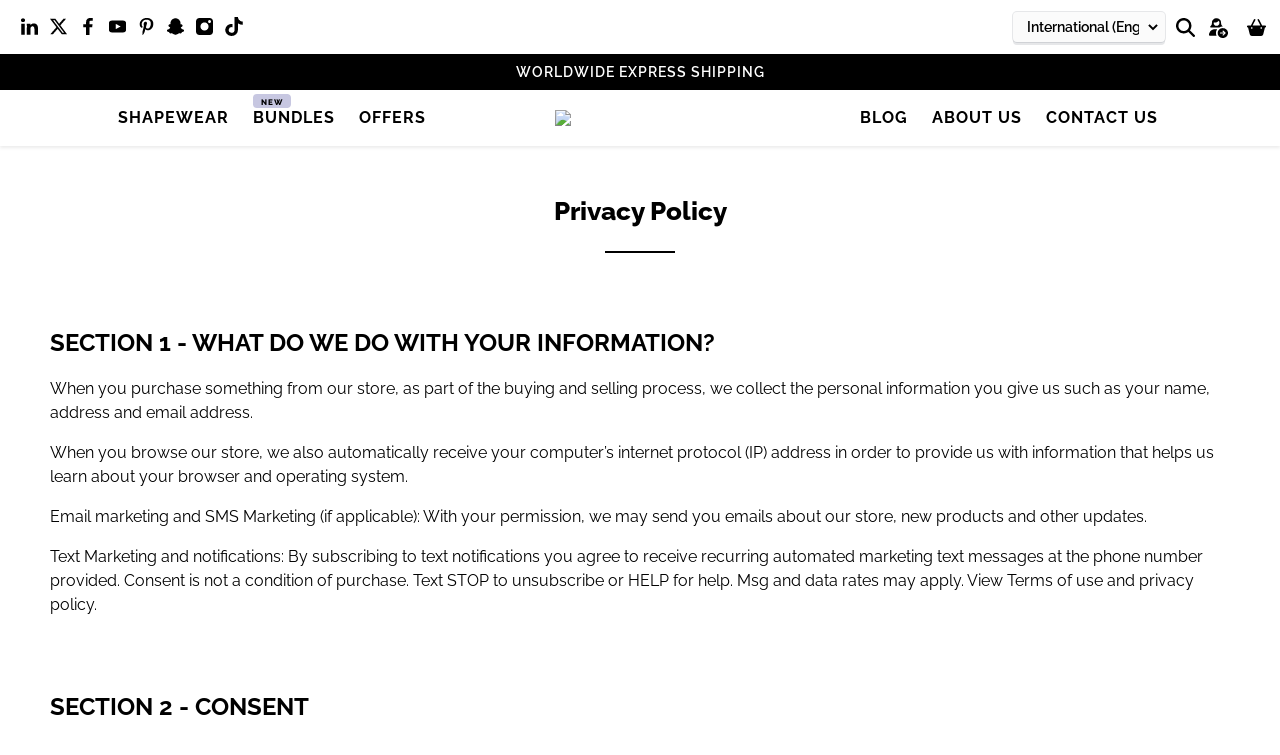

--- FILE ---
content_type: text/html; charset=utf-8
request_url: https://metrobrazil.com/en-int/pages/privacy-policy
body_size: 65883
content:
<!doctype html>
<html class="no-js no-touch" lang="en">
<head>
  <meta charset="utf-8">
  <meta http-equiv="cleartype" content="on">
  <meta name="robots" content="index,follow">
  <meta name="googlebot" content="index, follow">
  <meta name="openai" content="allow">
  <meta name="anthropic" content="allow">
  <meta http-equiv="X-UA-Compatible" content="IE=edge,chrome=1">
  <meta name="viewport" content="width=device-width, initial-scale=1, maximum-scale=1, user-scalable=no">
  <meta name="apple-itunes-app" content="app-id=1503335901">
  <meta name="HandheldFriendly" content="True">
  <meta name="theme-color" content="#000000">
  <meta name="theme-color" content="#000000" media="(prefers-color-scheme: dark)">
  <meta name="theme-color" content="#000000" media="(prefers-color-scheme: light)">
  <meta name="color-scheme" content="light">
  <link rel="canonical" href="https://metrobrazil.com/en-int/pages/privacy-policy">
  <link rel="icon" type="image/svg+xml" href="https://cdn.shopify.com/s/files/1/2598/9598/files/circle-english.svg?v=1722334406">
  <link rel="apple-touch-icon" sizes="180x180" href="https://sfycdn.speedsize.com/10235506-ea6f-45bb-9e79-e12d03cda118/cdn.shopify.com/s/files/1/2598/9598/files/circle-english.png?v=1722334408">
  <link rel="mask-icon" href="https://cdn.shopify.com/s/files/1/2598/9598/files/safari-pinned-tab.svg?v=1685192993" color="#000000">
  <meta name="apple-mobile-web-app-title" content="METRO BRAZIL">
  <meta name="apple-mobile-web-app-capable" content="yes">
  <meta name="application-name" content="METRO BRAZIL">
  <meta name="msapplication-TileColor" content="#000000">

  

<!--//// init main jquery ////-->
<link rel="preconnect" href="https://cdnjs.cloudflare.com" crossorigin>
<script src="https://cdnjs.cloudflare.com/ajax/libs/jquery/3.6.1/jquery.min.js" integrity="sha512-aVKKRRi/Q/YV+4mjoKBsE4x3H+BkegoM/em46NNlCqNTmUYADjBbeNefNxYV7giUp0VxICtqdrbqU7iVaeZNXA==" crossorigin="anonymous" referrerpolicy="no-referrer" defer></script>

<!-- DNS prefetches -->
<link rel="dns-prefetch" href="https://cdn.shopify.com" crossorigin>
<link rel="dns-prefetch" href="https://www.googletagmanager.com" crossorigin>
<link rel="dns-prefetch" href="https://loox.io" crossorigin>
<link rel="dns-prefetch" href="https://static.klavyio.com" crossorigin>
<link rel="dns-prefetch" href="https://fonts.googleapis.com" crossorigin>
<link rel="dns-prefetch" href="https://app.1clickpopup.com" crossorigin>
<link rel="dns-prefetch" href="https://cdn.debugbear.com" crossorigin> 

<!-- Preconnects -->
<link rel="preconnect" href="https://cdn.shopify.com" crossorigin>
<link rel="preconnect" href="https://analytics.tiktok.com" crossorigin>
<link rel="preconnect" href="https://loox.io" crossorigin>
<link rel="preconnect" href="https://static.klavyio.com" crossorigin>
<link rel="preconnect" href="https://www.googletagmanager.com" crossorigin>
<link rel="preconnect" href="https://fonts.googleapis.com" crossorigin>
<link rel="preconnect" href="https://fonts.gstatic.com" crossorigin>
<link rel="preconnect" href="https://app.1clickpopup.com" crossorigin>
<link rel="preconnect" href="https://cdn.debugbear.com" crossorigin>






<!-- Preload CSS -->
<link rel="preload" href="//metrobrazil.com/cdn/shop/t/151/assets/styles.css?v=11774794450491497071768391897" as="style">



  
      
  
  
  
  <link rel="preload" href="https://loox.io/widget/NyJ2aJCiV/loox.1523908238247.js?shop=metro-brazil.myshopify.com" as="script">












<title>Privacy Policy - METRO BRAZIL</title>

  
  <link href="//metrobrazil.com/cdn/shop/t/151/assets/styles.css?v=11774794450491497071768391897" rel="stylesheet" type="text/css" media="all" />
  

  
  <script>
    window.PXUTheme = window.PXUTheme || {};
    window.PXUTheme.version = '3.0.1';
    window.PXUTheme.name = 'Metro Brazil';
  </script>
  

  <script>
    

window.PXUTheme = window.PXUTheme || {};


window.PXUTheme.info = {
  name: 'Flex',
  version: '3.0.1'
}


window.PXUTheme.currency = {};
window.PXUTheme.currency.show_multiple_currencies = false;
window.PXUTheme.currency.presentment_currency = "SAR";
window.PXUTheme.currency.default_currency = "USD";
window.PXUTheme.currency.display_format = "money_with_currency_format";
window.PXUTheme.currency.money_format = "{{amount}} SAR";
window.PXUTheme.currency.money_format_no_currency = "{{amount}} SAR";
window.PXUTheme.currency.money_format_currency = "{{amount}} SAR";
window.PXUTheme.currency.native_multi_currency = false;
window.PXUTheme.currency.iso_code = "SAR";
window.PXUTheme.currency.symbol = "ر.س";



window.PXUTheme.allCountryOptionTags = "\u003coption value=\"Saudi Arabia\" data-provinces=\"[]\"\u003eSaudi Arabia\u003c\/option\u003e\n\u003coption value=\"United Arab Emirates\" data-provinces=\"[[\u0026quot;Abu Dhabi\u0026quot;,\u0026quot;Abu Dhabi\u0026quot;],[\u0026quot;Ajman\u0026quot;,\u0026quot;Ajman\u0026quot;],[\u0026quot;Dubai\u0026quot;,\u0026quot;Dubai\u0026quot;],[\u0026quot;Fujairah\u0026quot;,\u0026quot;Fujairah\u0026quot;],[\u0026quot;Ras al-Khaimah\u0026quot;,\u0026quot;Ras al-Khaimah\u0026quot;],[\u0026quot;Sharjah\u0026quot;,\u0026quot;Sharjah\u0026quot;],[\u0026quot;Umm al-Quwain\u0026quot;,\u0026quot;Umm al-Quwain\u0026quot;]]\"\u003eUnited Arab Emirates\u003c\/option\u003e\n\u003coption value=\"Qatar\" data-provinces=\"[]\"\u003eQatar\u003c\/option\u003e\n\u003coption value=\"Oman\" data-provinces=\"[]\"\u003eOman\u003c\/option\u003e\n\u003coption value=\"---\" data-provinces=\"[]\"\u003e---\u003c\/option\u003e\n\u003coption value=\"Afghanistan\" data-provinces=\"[]\"\u003eAfghanistan\u003c\/option\u003e\n\u003coption value=\"Aland Islands\" data-provinces=\"[]\"\u003eÅland Islands\u003c\/option\u003e\n\u003coption value=\"Albania\" data-provinces=\"[]\"\u003eAlbania\u003c\/option\u003e\n\u003coption value=\"Algeria\" data-provinces=\"[]\"\u003eAlgeria\u003c\/option\u003e\n\u003coption value=\"Andorra\" data-provinces=\"[]\"\u003eAndorra\u003c\/option\u003e\n\u003coption value=\"Angola\" data-provinces=\"[]\"\u003eAngola\u003c\/option\u003e\n\u003coption value=\"Anguilla\" data-provinces=\"[]\"\u003eAnguilla\u003c\/option\u003e\n\u003coption value=\"Antigua And Barbuda\" data-provinces=\"[]\"\u003eAntigua \u0026 Barbuda\u003c\/option\u003e\n\u003coption value=\"Argentina\" data-provinces=\"[[\u0026quot;Buenos Aires\u0026quot;,\u0026quot;Buenos Aires Province\u0026quot;],[\u0026quot;Catamarca\u0026quot;,\u0026quot;Catamarca\u0026quot;],[\u0026quot;Chaco\u0026quot;,\u0026quot;Chaco\u0026quot;],[\u0026quot;Chubut\u0026quot;,\u0026quot;Chubut\u0026quot;],[\u0026quot;Ciudad Autónoma de Buenos Aires\u0026quot;,\u0026quot;Buenos Aires (Autonomous City)\u0026quot;],[\u0026quot;Corrientes\u0026quot;,\u0026quot;Corrientes\u0026quot;],[\u0026quot;Córdoba\u0026quot;,\u0026quot;Córdoba\u0026quot;],[\u0026quot;Entre Ríos\u0026quot;,\u0026quot;Entre Ríos\u0026quot;],[\u0026quot;Formosa\u0026quot;,\u0026quot;Formosa\u0026quot;],[\u0026quot;Jujuy\u0026quot;,\u0026quot;Jujuy\u0026quot;],[\u0026quot;La Pampa\u0026quot;,\u0026quot;La Pampa\u0026quot;],[\u0026quot;La Rioja\u0026quot;,\u0026quot;La Rioja\u0026quot;],[\u0026quot;Mendoza\u0026quot;,\u0026quot;Mendoza\u0026quot;],[\u0026quot;Misiones\u0026quot;,\u0026quot;Misiones\u0026quot;],[\u0026quot;Neuquén\u0026quot;,\u0026quot;Neuquén\u0026quot;],[\u0026quot;Río Negro\u0026quot;,\u0026quot;Río Negro\u0026quot;],[\u0026quot;Salta\u0026quot;,\u0026quot;Salta\u0026quot;],[\u0026quot;San Juan\u0026quot;,\u0026quot;San Juan\u0026quot;],[\u0026quot;San Luis\u0026quot;,\u0026quot;San Luis\u0026quot;],[\u0026quot;Santa Cruz\u0026quot;,\u0026quot;Santa Cruz\u0026quot;],[\u0026quot;Santa Fe\u0026quot;,\u0026quot;Santa Fe\u0026quot;],[\u0026quot;Santiago Del Estero\u0026quot;,\u0026quot;Santiago del Estero\u0026quot;],[\u0026quot;Tierra Del Fuego\u0026quot;,\u0026quot;Tierra del Fuego\u0026quot;],[\u0026quot;Tucumán\u0026quot;,\u0026quot;Tucumán\u0026quot;]]\"\u003eArgentina\u003c\/option\u003e\n\u003coption value=\"Armenia\" data-provinces=\"[]\"\u003eArmenia\u003c\/option\u003e\n\u003coption value=\"Aruba\" data-provinces=\"[]\"\u003eAruba\u003c\/option\u003e\n\u003coption value=\"Ascension Island\" data-provinces=\"[]\"\u003eAscension Island\u003c\/option\u003e\n\u003coption value=\"Australia\" data-provinces=\"[[\u0026quot;Australian Capital Territory\u0026quot;,\u0026quot;Australian Capital Territory\u0026quot;],[\u0026quot;New South Wales\u0026quot;,\u0026quot;New South Wales\u0026quot;],[\u0026quot;Northern Territory\u0026quot;,\u0026quot;Northern Territory\u0026quot;],[\u0026quot;Queensland\u0026quot;,\u0026quot;Queensland\u0026quot;],[\u0026quot;South Australia\u0026quot;,\u0026quot;South Australia\u0026quot;],[\u0026quot;Tasmania\u0026quot;,\u0026quot;Tasmania\u0026quot;],[\u0026quot;Victoria\u0026quot;,\u0026quot;Victoria\u0026quot;],[\u0026quot;Western Australia\u0026quot;,\u0026quot;Western Australia\u0026quot;]]\"\u003eAustralia\u003c\/option\u003e\n\u003coption value=\"Austria\" data-provinces=\"[]\"\u003eAustria\u003c\/option\u003e\n\u003coption value=\"Azerbaijan\" data-provinces=\"[]\"\u003eAzerbaijan\u003c\/option\u003e\n\u003coption value=\"Bahamas\" data-provinces=\"[]\"\u003eBahamas\u003c\/option\u003e\n\u003coption value=\"Bahrain\" data-provinces=\"[]\"\u003eBahrain\u003c\/option\u003e\n\u003coption value=\"Bangladesh\" data-provinces=\"[]\"\u003eBangladesh\u003c\/option\u003e\n\u003coption value=\"Barbados\" data-provinces=\"[]\"\u003eBarbados\u003c\/option\u003e\n\u003coption value=\"Belarus\" data-provinces=\"[]\"\u003eBelarus\u003c\/option\u003e\n\u003coption value=\"Belgium\" data-provinces=\"[]\"\u003eBelgium\u003c\/option\u003e\n\u003coption value=\"Belize\" data-provinces=\"[]\"\u003eBelize\u003c\/option\u003e\n\u003coption value=\"Benin\" data-provinces=\"[]\"\u003eBenin\u003c\/option\u003e\n\u003coption value=\"Bermuda\" data-provinces=\"[]\"\u003eBermuda\u003c\/option\u003e\n\u003coption value=\"Bhutan\" data-provinces=\"[]\"\u003eBhutan\u003c\/option\u003e\n\u003coption value=\"Bolivia\" data-provinces=\"[]\"\u003eBolivia\u003c\/option\u003e\n\u003coption value=\"Bosnia And Herzegovina\" data-provinces=\"[]\"\u003eBosnia \u0026 Herzegovina\u003c\/option\u003e\n\u003coption value=\"Botswana\" data-provinces=\"[]\"\u003eBotswana\u003c\/option\u003e\n\u003coption value=\"Brazil\" data-provinces=\"[[\u0026quot;Acre\u0026quot;,\u0026quot;Acre\u0026quot;],[\u0026quot;Alagoas\u0026quot;,\u0026quot;Alagoas\u0026quot;],[\u0026quot;Amapá\u0026quot;,\u0026quot;Amapá\u0026quot;],[\u0026quot;Amazonas\u0026quot;,\u0026quot;Amazonas\u0026quot;],[\u0026quot;Bahia\u0026quot;,\u0026quot;Bahia\u0026quot;],[\u0026quot;Ceará\u0026quot;,\u0026quot;Ceará\u0026quot;],[\u0026quot;Distrito Federal\u0026quot;,\u0026quot;Federal District\u0026quot;],[\u0026quot;Espírito Santo\u0026quot;,\u0026quot;Espírito Santo\u0026quot;],[\u0026quot;Goiás\u0026quot;,\u0026quot;Goiás\u0026quot;],[\u0026quot;Maranhão\u0026quot;,\u0026quot;Maranhão\u0026quot;],[\u0026quot;Mato Grosso\u0026quot;,\u0026quot;Mato Grosso\u0026quot;],[\u0026quot;Mato Grosso do Sul\u0026quot;,\u0026quot;Mato Grosso do Sul\u0026quot;],[\u0026quot;Minas Gerais\u0026quot;,\u0026quot;Minas Gerais\u0026quot;],[\u0026quot;Paraná\u0026quot;,\u0026quot;Paraná\u0026quot;],[\u0026quot;Paraíba\u0026quot;,\u0026quot;Paraíba\u0026quot;],[\u0026quot;Pará\u0026quot;,\u0026quot;Pará\u0026quot;],[\u0026quot;Pernambuco\u0026quot;,\u0026quot;Pernambuco\u0026quot;],[\u0026quot;Piauí\u0026quot;,\u0026quot;Piauí\u0026quot;],[\u0026quot;Rio Grande do Norte\u0026quot;,\u0026quot;Rio Grande do Norte\u0026quot;],[\u0026quot;Rio Grande do Sul\u0026quot;,\u0026quot;Rio Grande do Sul\u0026quot;],[\u0026quot;Rio de Janeiro\u0026quot;,\u0026quot;Rio de Janeiro\u0026quot;],[\u0026quot;Rondônia\u0026quot;,\u0026quot;Rondônia\u0026quot;],[\u0026quot;Roraima\u0026quot;,\u0026quot;Roraima\u0026quot;],[\u0026quot;Santa Catarina\u0026quot;,\u0026quot;Santa Catarina\u0026quot;],[\u0026quot;Sergipe\u0026quot;,\u0026quot;Sergipe\u0026quot;],[\u0026quot;São Paulo\u0026quot;,\u0026quot;São Paulo\u0026quot;],[\u0026quot;Tocantins\u0026quot;,\u0026quot;Tocantins\u0026quot;]]\"\u003eBrazil\u003c\/option\u003e\n\u003coption value=\"British Indian Ocean Territory\" data-provinces=\"[]\"\u003eBritish Indian Ocean Territory\u003c\/option\u003e\n\u003coption value=\"Virgin Islands, British\" data-provinces=\"[]\"\u003eBritish Virgin Islands\u003c\/option\u003e\n\u003coption value=\"Brunei\" data-provinces=\"[]\"\u003eBrunei\u003c\/option\u003e\n\u003coption value=\"Bulgaria\" data-provinces=\"[]\"\u003eBulgaria\u003c\/option\u003e\n\u003coption value=\"Burkina Faso\" data-provinces=\"[]\"\u003eBurkina Faso\u003c\/option\u003e\n\u003coption value=\"Burundi\" data-provinces=\"[]\"\u003eBurundi\u003c\/option\u003e\n\u003coption value=\"Cambodia\" data-provinces=\"[]\"\u003eCambodia\u003c\/option\u003e\n\u003coption value=\"Republic of Cameroon\" data-provinces=\"[]\"\u003eCameroon\u003c\/option\u003e\n\u003coption value=\"Canada\" data-provinces=\"[[\u0026quot;Alberta\u0026quot;,\u0026quot;Alberta\u0026quot;],[\u0026quot;British Columbia\u0026quot;,\u0026quot;British Columbia\u0026quot;],[\u0026quot;Manitoba\u0026quot;,\u0026quot;Manitoba\u0026quot;],[\u0026quot;New Brunswick\u0026quot;,\u0026quot;New Brunswick\u0026quot;],[\u0026quot;Newfoundland and Labrador\u0026quot;,\u0026quot;Newfoundland and Labrador\u0026quot;],[\u0026quot;Northwest Territories\u0026quot;,\u0026quot;Northwest Territories\u0026quot;],[\u0026quot;Nova Scotia\u0026quot;,\u0026quot;Nova Scotia\u0026quot;],[\u0026quot;Nunavut\u0026quot;,\u0026quot;Nunavut\u0026quot;],[\u0026quot;Ontario\u0026quot;,\u0026quot;Ontario\u0026quot;],[\u0026quot;Prince Edward Island\u0026quot;,\u0026quot;Prince Edward Island\u0026quot;],[\u0026quot;Quebec\u0026quot;,\u0026quot;Quebec\u0026quot;],[\u0026quot;Saskatchewan\u0026quot;,\u0026quot;Saskatchewan\u0026quot;],[\u0026quot;Yukon\u0026quot;,\u0026quot;Yukon\u0026quot;]]\"\u003eCanada\u003c\/option\u003e\n\u003coption value=\"Cape Verde\" data-provinces=\"[]\"\u003eCape Verde\u003c\/option\u003e\n\u003coption value=\"Caribbean Netherlands\" data-provinces=\"[]\"\u003eCaribbean Netherlands\u003c\/option\u003e\n\u003coption value=\"Cayman Islands\" data-provinces=\"[]\"\u003eCayman Islands\u003c\/option\u003e\n\u003coption value=\"Central African Republic\" data-provinces=\"[]\"\u003eCentral African Republic\u003c\/option\u003e\n\u003coption value=\"Chad\" data-provinces=\"[]\"\u003eChad\u003c\/option\u003e\n\u003coption value=\"Chile\" data-provinces=\"[[\u0026quot;Antofagasta\u0026quot;,\u0026quot;Antofagasta\u0026quot;],[\u0026quot;Araucanía\u0026quot;,\u0026quot;Araucanía\u0026quot;],[\u0026quot;Arica and Parinacota\u0026quot;,\u0026quot;Arica y Parinacota\u0026quot;],[\u0026quot;Atacama\u0026quot;,\u0026quot;Atacama\u0026quot;],[\u0026quot;Aysén\u0026quot;,\u0026quot;Aysén\u0026quot;],[\u0026quot;Biobío\u0026quot;,\u0026quot;Bío Bío\u0026quot;],[\u0026quot;Coquimbo\u0026quot;,\u0026quot;Coquimbo\u0026quot;],[\u0026quot;Los Lagos\u0026quot;,\u0026quot;Los Lagos\u0026quot;],[\u0026quot;Los Ríos\u0026quot;,\u0026quot;Los Ríos\u0026quot;],[\u0026quot;Magallanes\u0026quot;,\u0026quot;Magallanes Region\u0026quot;],[\u0026quot;Maule\u0026quot;,\u0026quot;Maule\u0026quot;],[\u0026quot;O\u0026#39;Higgins\u0026quot;,\u0026quot;Libertador General Bernardo O’Higgins\u0026quot;],[\u0026quot;Santiago\u0026quot;,\u0026quot;Santiago Metropolitan\u0026quot;],[\u0026quot;Tarapacá\u0026quot;,\u0026quot;Tarapacá\u0026quot;],[\u0026quot;Valparaíso\u0026quot;,\u0026quot;Valparaíso\u0026quot;],[\u0026quot;Ñuble\u0026quot;,\u0026quot;Ñuble\u0026quot;]]\"\u003eChile\u003c\/option\u003e\n\u003coption value=\"China\" data-provinces=\"[[\u0026quot;Anhui\u0026quot;,\u0026quot;Anhui\u0026quot;],[\u0026quot;Beijing\u0026quot;,\u0026quot;Beijing\u0026quot;],[\u0026quot;Chongqing\u0026quot;,\u0026quot;Chongqing\u0026quot;],[\u0026quot;Fujian\u0026quot;,\u0026quot;Fujian\u0026quot;],[\u0026quot;Gansu\u0026quot;,\u0026quot;Gansu\u0026quot;],[\u0026quot;Guangdong\u0026quot;,\u0026quot;Guangdong\u0026quot;],[\u0026quot;Guangxi\u0026quot;,\u0026quot;Guangxi\u0026quot;],[\u0026quot;Guizhou\u0026quot;,\u0026quot;Guizhou\u0026quot;],[\u0026quot;Hainan\u0026quot;,\u0026quot;Hainan\u0026quot;],[\u0026quot;Hebei\u0026quot;,\u0026quot;Hebei\u0026quot;],[\u0026quot;Heilongjiang\u0026quot;,\u0026quot;Heilongjiang\u0026quot;],[\u0026quot;Henan\u0026quot;,\u0026quot;Henan\u0026quot;],[\u0026quot;Hubei\u0026quot;,\u0026quot;Hubei\u0026quot;],[\u0026quot;Hunan\u0026quot;,\u0026quot;Hunan\u0026quot;],[\u0026quot;Inner Mongolia\u0026quot;,\u0026quot;Inner Mongolia\u0026quot;],[\u0026quot;Jiangsu\u0026quot;,\u0026quot;Jiangsu\u0026quot;],[\u0026quot;Jiangxi\u0026quot;,\u0026quot;Jiangxi\u0026quot;],[\u0026quot;Jilin\u0026quot;,\u0026quot;Jilin\u0026quot;],[\u0026quot;Liaoning\u0026quot;,\u0026quot;Liaoning\u0026quot;],[\u0026quot;Ningxia\u0026quot;,\u0026quot;Ningxia\u0026quot;],[\u0026quot;Qinghai\u0026quot;,\u0026quot;Qinghai\u0026quot;],[\u0026quot;Shaanxi\u0026quot;,\u0026quot;Shaanxi\u0026quot;],[\u0026quot;Shandong\u0026quot;,\u0026quot;Shandong\u0026quot;],[\u0026quot;Shanghai\u0026quot;,\u0026quot;Shanghai\u0026quot;],[\u0026quot;Shanxi\u0026quot;,\u0026quot;Shanxi\u0026quot;],[\u0026quot;Sichuan\u0026quot;,\u0026quot;Sichuan\u0026quot;],[\u0026quot;Tianjin\u0026quot;,\u0026quot;Tianjin\u0026quot;],[\u0026quot;Xinjiang\u0026quot;,\u0026quot;Xinjiang\u0026quot;],[\u0026quot;Xizang\u0026quot;,\u0026quot;Tibet\u0026quot;],[\u0026quot;Yunnan\u0026quot;,\u0026quot;Yunnan\u0026quot;],[\u0026quot;Zhejiang\u0026quot;,\u0026quot;Zhejiang\u0026quot;]]\"\u003eChina\u003c\/option\u003e\n\u003coption value=\"Christmas Island\" data-provinces=\"[]\"\u003eChristmas Island\u003c\/option\u003e\n\u003coption value=\"Cocos (Keeling) Islands\" data-provinces=\"[]\"\u003eCocos (Keeling) Islands\u003c\/option\u003e\n\u003coption value=\"Colombia\" data-provinces=\"[[\u0026quot;Amazonas\u0026quot;,\u0026quot;Amazonas\u0026quot;],[\u0026quot;Antioquia\u0026quot;,\u0026quot;Antioquia\u0026quot;],[\u0026quot;Arauca\u0026quot;,\u0026quot;Arauca\u0026quot;],[\u0026quot;Atlántico\u0026quot;,\u0026quot;Atlántico\u0026quot;],[\u0026quot;Bogotá, D.C.\u0026quot;,\u0026quot;Capital District\u0026quot;],[\u0026quot;Bolívar\u0026quot;,\u0026quot;Bolívar\u0026quot;],[\u0026quot;Boyacá\u0026quot;,\u0026quot;Boyacá\u0026quot;],[\u0026quot;Caldas\u0026quot;,\u0026quot;Caldas\u0026quot;],[\u0026quot;Caquetá\u0026quot;,\u0026quot;Caquetá\u0026quot;],[\u0026quot;Casanare\u0026quot;,\u0026quot;Casanare\u0026quot;],[\u0026quot;Cauca\u0026quot;,\u0026quot;Cauca\u0026quot;],[\u0026quot;Cesar\u0026quot;,\u0026quot;Cesar\u0026quot;],[\u0026quot;Chocó\u0026quot;,\u0026quot;Chocó\u0026quot;],[\u0026quot;Cundinamarca\u0026quot;,\u0026quot;Cundinamarca\u0026quot;],[\u0026quot;Córdoba\u0026quot;,\u0026quot;Córdoba\u0026quot;],[\u0026quot;Guainía\u0026quot;,\u0026quot;Guainía\u0026quot;],[\u0026quot;Guaviare\u0026quot;,\u0026quot;Guaviare\u0026quot;],[\u0026quot;Huila\u0026quot;,\u0026quot;Huila\u0026quot;],[\u0026quot;La Guajira\u0026quot;,\u0026quot;La Guajira\u0026quot;],[\u0026quot;Magdalena\u0026quot;,\u0026quot;Magdalena\u0026quot;],[\u0026quot;Meta\u0026quot;,\u0026quot;Meta\u0026quot;],[\u0026quot;Nariño\u0026quot;,\u0026quot;Nariño\u0026quot;],[\u0026quot;Norte de Santander\u0026quot;,\u0026quot;Norte de Santander\u0026quot;],[\u0026quot;Putumayo\u0026quot;,\u0026quot;Putumayo\u0026quot;],[\u0026quot;Quindío\u0026quot;,\u0026quot;Quindío\u0026quot;],[\u0026quot;Risaralda\u0026quot;,\u0026quot;Risaralda\u0026quot;],[\u0026quot;San Andrés, Providencia y Santa Catalina\u0026quot;,\u0026quot;San Andrés \\u0026 Providencia\u0026quot;],[\u0026quot;Santander\u0026quot;,\u0026quot;Santander\u0026quot;],[\u0026quot;Sucre\u0026quot;,\u0026quot;Sucre\u0026quot;],[\u0026quot;Tolima\u0026quot;,\u0026quot;Tolima\u0026quot;],[\u0026quot;Valle del Cauca\u0026quot;,\u0026quot;Valle del Cauca\u0026quot;],[\u0026quot;Vaupés\u0026quot;,\u0026quot;Vaupés\u0026quot;],[\u0026quot;Vichada\u0026quot;,\u0026quot;Vichada\u0026quot;]]\"\u003eColombia\u003c\/option\u003e\n\u003coption value=\"Comoros\" data-provinces=\"[]\"\u003eComoros\u003c\/option\u003e\n\u003coption value=\"Congo\" data-provinces=\"[]\"\u003eCongo - Brazzaville\u003c\/option\u003e\n\u003coption value=\"Congo, The Democratic Republic Of The\" data-provinces=\"[]\"\u003eCongo - Kinshasa\u003c\/option\u003e\n\u003coption value=\"Cook Islands\" data-provinces=\"[]\"\u003eCook Islands\u003c\/option\u003e\n\u003coption value=\"Costa Rica\" data-provinces=\"[[\u0026quot;Alajuela\u0026quot;,\u0026quot;Alajuela\u0026quot;],[\u0026quot;Cartago\u0026quot;,\u0026quot;Cartago\u0026quot;],[\u0026quot;Guanacaste\u0026quot;,\u0026quot;Guanacaste\u0026quot;],[\u0026quot;Heredia\u0026quot;,\u0026quot;Heredia\u0026quot;],[\u0026quot;Limón\u0026quot;,\u0026quot;Limón\u0026quot;],[\u0026quot;Puntarenas\u0026quot;,\u0026quot;Puntarenas\u0026quot;],[\u0026quot;San José\u0026quot;,\u0026quot;San José\u0026quot;]]\"\u003eCosta Rica\u003c\/option\u003e\n\u003coption value=\"Croatia\" data-provinces=\"[]\"\u003eCroatia\u003c\/option\u003e\n\u003coption value=\"Curaçao\" data-provinces=\"[]\"\u003eCuraçao\u003c\/option\u003e\n\u003coption value=\"Cyprus\" data-provinces=\"[]\"\u003eCyprus\u003c\/option\u003e\n\u003coption value=\"Czech Republic\" data-provinces=\"[]\"\u003eCzechia\u003c\/option\u003e\n\u003coption value=\"Côte d'Ivoire\" data-provinces=\"[]\"\u003eCôte d’Ivoire\u003c\/option\u003e\n\u003coption value=\"Denmark\" data-provinces=\"[]\"\u003eDenmark\u003c\/option\u003e\n\u003coption value=\"Djibouti\" data-provinces=\"[]\"\u003eDjibouti\u003c\/option\u003e\n\u003coption value=\"Dominica\" data-provinces=\"[]\"\u003eDominica\u003c\/option\u003e\n\u003coption value=\"Dominican Republic\" data-provinces=\"[]\"\u003eDominican Republic\u003c\/option\u003e\n\u003coption value=\"Ecuador\" data-provinces=\"[]\"\u003eEcuador\u003c\/option\u003e\n\u003coption value=\"Egypt\" data-provinces=\"[[\u0026quot;6th of October\u0026quot;,\u0026quot;6th of October\u0026quot;],[\u0026quot;Al Sharqia\u0026quot;,\u0026quot;Al Sharqia\u0026quot;],[\u0026quot;Alexandria\u0026quot;,\u0026quot;Alexandria\u0026quot;],[\u0026quot;Aswan\u0026quot;,\u0026quot;Aswan\u0026quot;],[\u0026quot;Asyut\u0026quot;,\u0026quot;Asyut\u0026quot;],[\u0026quot;Beheira\u0026quot;,\u0026quot;Beheira\u0026quot;],[\u0026quot;Beni Suef\u0026quot;,\u0026quot;Beni Suef\u0026quot;],[\u0026quot;Cairo\u0026quot;,\u0026quot;Cairo\u0026quot;],[\u0026quot;Dakahlia\u0026quot;,\u0026quot;Dakahlia\u0026quot;],[\u0026quot;Damietta\u0026quot;,\u0026quot;Damietta\u0026quot;],[\u0026quot;Faiyum\u0026quot;,\u0026quot;Faiyum\u0026quot;],[\u0026quot;Gharbia\u0026quot;,\u0026quot;Gharbia\u0026quot;],[\u0026quot;Giza\u0026quot;,\u0026quot;Giza\u0026quot;],[\u0026quot;Helwan\u0026quot;,\u0026quot;Helwan\u0026quot;],[\u0026quot;Ismailia\u0026quot;,\u0026quot;Ismailia\u0026quot;],[\u0026quot;Kafr el-Sheikh\u0026quot;,\u0026quot;Kafr el-Sheikh\u0026quot;],[\u0026quot;Luxor\u0026quot;,\u0026quot;Luxor\u0026quot;],[\u0026quot;Matrouh\u0026quot;,\u0026quot;Matrouh\u0026quot;],[\u0026quot;Minya\u0026quot;,\u0026quot;Minya\u0026quot;],[\u0026quot;Monufia\u0026quot;,\u0026quot;Monufia\u0026quot;],[\u0026quot;New Valley\u0026quot;,\u0026quot;New Valley\u0026quot;],[\u0026quot;North Sinai\u0026quot;,\u0026quot;North Sinai\u0026quot;],[\u0026quot;Port Said\u0026quot;,\u0026quot;Port Said\u0026quot;],[\u0026quot;Qalyubia\u0026quot;,\u0026quot;Qalyubia\u0026quot;],[\u0026quot;Qena\u0026quot;,\u0026quot;Qena\u0026quot;],[\u0026quot;Red Sea\u0026quot;,\u0026quot;Red Sea\u0026quot;],[\u0026quot;Sohag\u0026quot;,\u0026quot;Sohag\u0026quot;],[\u0026quot;South Sinai\u0026quot;,\u0026quot;South Sinai\u0026quot;],[\u0026quot;Suez\u0026quot;,\u0026quot;Suez\u0026quot;]]\"\u003eEgypt\u003c\/option\u003e\n\u003coption value=\"El Salvador\" data-provinces=\"[[\u0026quot;Ahuachapán\u0026quot;,\u0026quot;Ahuachapán\u0026quot;],[\u0026quot;Cabañas\u0026quot;,\u0026quot;Cabañas\u0026quot;],[\u0026quot;Chalatenango\u0026quot;,\u0026quot;Chalatenango\u0026quot;],[\u0026quot;Cuscatlán\u0026quot;,\u0026quot;Cuscatlán\u0026quot;],[\u0026quot;La Libertad\u0026quot;,\u0026quot;La Libertad\u0026quot;],[\u0026quot;La Paz\u0026quot;,\u0026quot;La Paz\u0026quot;],[\u0026quot;La Unión\u0026quot;,\u0026quot;La Unión\u0026quot;],[\u0026quot;Morazán\u0026quot;,\u0026quot;Morazán\u0026quot;],[\u0026quot;San Miguel\u0026quot;,\u0026quot;San Miguel\u0026quot;],[\u0026quot;San Salvador\u0026quot;,\u0026quot;San Salvador\u0026quot;],[\u0026quot;San Vicente\u0026quot;,\u0026quot;San Vicente\u0026quot;],[\u0026quot;Santa Ana\u0026quot;,\u0026quot;Santa Ana\u0026quot;],[\u0026quot;Sonsonate\u0026quot;,\u0026quot;Sonsonate\u0026quot;],[\u0026quot;Usulután\u0026quot;,\u0026quot;Usulután\u0026quot;]]\"\u003eEl Salvador\u003c\/option\u003e\n\u003coption value=\"Equatorial Guinea\" data-provinces=\"[]\"\u003eEquatorial Guinea\u003c\/option\u003e\n\u003coption value=\"Eritrea\" data-provinces=\"[]\"\u003eEritrea\u003c\/option\u003e\n\u003coption value=\"Estonia\" data-provinces=\"[]\"\u003eEstonia\u003c\/option\u003e\n\u003coption value=\"Eswatini\" data-provinces=\"[]\"\u003eEswatini\u003c\/option\u003e\n\u003coption value=\"Ethiopia\" data-provinces=\"[]\"\u003eEthiopia\u003c\/option\u003e\n\u003coption value=\"Falkland Islands (Malvinas)\" data-provinces=\"[]\"\u003eFalkland Islands\u003c\/option\u003e\n\u003coption value=\"Faroe Islands\" data-provinces=\"[]\"\u003eFaroe Islands\u003c\/option\u003e\n\u003coption value=\"Fiji\" data-provinces=\"[]\"\u003eFiji\u003c\/option\u003e\n\u003coption value=\"Finland\" data-provinces=\"[]\"\u003eFinland\u003c\/option\u003e\n\u003coption value=\"France\" data-provinces=\"[]\"\u003eFrance\u003c\/option\u003e\n\u003coption value=\"French Guiana\" data-provinces=\"[]\"\u003eFrench Guiana\u003c\/option\u003e\n\u003coption value=\"French Polynesia\" data-provinces=\"[]\"\u003eFrench Polynesia\u003c\/option\u003e\n\u003coption value=\"French Southern Territories\" data-provinces=\"[]\"\u003eFrench Southern Territories\u003c\/option\u003e\n\u003coption value=\"Gabon\" data-provinces=\"[]\"\u003eGabon\u003c\/option\u003e\n\u003coption value=\"Gambia\" data-provinces=\"[]\"\u003eGambia\u003c\/option\u003e\n\u003coption value=\"Georgia\" data-provinces=\"[]\"\u003eGeorgia\u003c\/option\u003e\n\u003coption value=\"Germany\" data-provinces=\"[]\"\u003eGermany\u003c\/option\u003e\n\u003coption value=\"Ghana\" data-provinces=\"[]\"\u003eGhana\u003c\/option\u003e\n\u003coption value=\"Gibraltar\" data-provinces=\"[]\"\u003eGibraltar\u003c\/option\u003e\n\u003coption value=\"Greece\" data-provinces=\"[]\"\u003eGreece\u003c\/option\u003e\n\u003coption value=\"Greenland\" data-provinces=\"[]\"\u003eGreenland\u003c\/option\u003e\n\u003coption value=\"Grenada\" data-provinces=\"[]\"\u003eGrenada\u003c\/option\u003e\n\u003coption value=\"Guadeloupe\" data-provinces=\"[]\"\u003eGuadeloupe\u003c\/option\u003e\n\u003coption value=\"Guatemala\" data-provinces=\"[[\u0026quot;Alta Verapaz\u0026quot;,\u0026quot;Alta Verapaz\u0026quot;],[\u0026quot;Baja Verapaz\u0026quot;,\u0026quot;Baja Verapaz\u0026quot;],[\u0026quot;Chimaltenango\u0026quot;,\u0026quot;Chimaltenango\u0026quot;],[\u0026quot;Chiquimula\u0026quot;,\u0026quot;Chiquimula\u0026quot;],[\u0026quot;El Progreso\u0026quot;,\u0026quot;El Progreso\u0026quot;],[\u0026quot;Escuintla\u0026quot;,\u0026quot;Escuintla\u0026quot;],[\u0026quot;Guatemala\u0026quot;,\u0026quot;Guatemala\u0026quot;],[\u0026quot;Huehuetenango\u0026quot;,\u0026quot;Huehuetenango\u0026quot;],[\u0026quot;Izabal\u0026quot;,\u0026quot;Izabal\u0026quot;],[\u0026quot;Jalapa\u0026quot;,\u0026quot;Jalapa\u0026quot;],[\u0026quot;Jutiapa\u0026quot;,\u0026quot;Jutiapa\u0026quot;],[\u0026quot;Petén\u0026quot;,\u0026quot;Petén\u0026quot;],[\u0026quot;Quetzaltenango\u0026quot;,\u0026quot;Quetzaltenango\u0026quot;],[\u0026quot;Quiché\u0026quot;,\u0026quot;Quiché\u0026quot;],[\u0026quot;Retalhuleu\u0026quot;,\u0026quot;Retalhuleu\u0026quot;],[\u0026quot;Sacatepéquez\u0026quot;,\u0026quot;Sacatepéquez\u0026quot;],[\u0026quot;San Marcos\u0026quot;,\u0026quot;San Marcos\u0026quot;],[\u0026quot;Santa Rosa\u0026quot;,\u0026quot;Santa Rosa\u0026quot;],[\u0026quot;Sololá\u0026quot;,\u0026quot;Sololá\u0026quot;],[\u0026quot;Suchitepéquez\u0026quot;,\u0026quot;Suchitepéquez\u0026quot;],[\u0026quot;Totonicapán\u0026quot;,\u0026quot;Totonicapán\u0026quot;],[\u0026quot;Zacapa\u0026quot;,\u0026quot;Zacapa\u0026quot;]]\"\u003eGuatemala\u003c\/option\u003e\n\u003coption value=\"Guernsey\" data-provinces=\"[]\"\u003eGuernsey\u003c\/option\u003e\n\u003coption value=\"Guinea\" data-provinces=\"[]\"\u003eGuinea\u003c\/option\u003e\n\u003coption value=\"Guinea Bissau\" data-provinces=\"[]\"\u003eGuinea-Bissau\u003c\/option\u003e\n\u003coption value=\"Guyana\" data-provinces=\"[]\"\u003eGuyana\u003c\/option\u003e\n\u003coption value=\"Haiti\" data-provinces=\"[]\"\u003eHaiti\u003c\/option\u003e\n\u003coption value=\"Honduras\" data-provinces=\"[]\"\u003eHonduras\u003c\/option\u003e\n\u003coption value=\"Hong Kong\" data-provinces=\"[[\u0026quot;Hong Kong Island\u0026quot;,\u0026quot;Hong Kong Island\u0026quot;],[\u0026quot;Kowloon\u0026quot;,\u0026quot;Kowloon\u0026quot;],[\u0026quot;New Territories\u0026quot;,\u0026quot;New Territories\u0026quot;]]\"\u003eHong Kong SAR\u003c\/option\u003e\n\u003coption value=\"Hungary\" data-provinces=\"[]\"\u003eHungary\u003c\/option\u003e\n\u003coption value=\"Iceland\" data-provinces=\"[]\"\u003eIceland\u003c\/option\u003e\n\u003coption value=\"India\" data-provinces=\"[[\u0026quot;Andaman and Nicobar Islands\u0026quot;,\u0026quot;Andaman and Nicobar Islands\u0026quot;],[\u0026quot;Andhra Pradesh\u0026quot;,\u0026quot;Andhra Pradesh\u0026quot;],[\u0026quot;Arunachal Pradesh\u0026quot;,\u0026quot;Arunachal Pradesh\u0026quot;],[\u0026quot;Assam\u0026quot;,\u0026quot;Assam\u0026quot;],[\u0026quot;Bihar\u0026quot;,\u0026quot;Bihar\u0026quot;],[\u0026quot;Chandigarh\u0026quot;,\u0026quot;Chandigarh\u0026quot;],[\u0026quot;Chhattisgarh\u0026quot;,\u0026quot;Chhattisgarh\u0026quot;],[\u0026quot;Dadra and Nagar Haveli\u0026quot;,\u0026quot;Dadra and Nagar Haveli\u0026quot;],[\u0026quot;Daman and Diu\u0026quot;,\u0026quot;Daman and Diu\u0026quot;],[\u0026quot;Delhi\u0026quot;,\u0026quot;Delhi\u0026quot;],[\u0026quot;Goa\u0026quot;,\u0026quot;Goa\u0026quot;],[\u0026quot;Gujarat\u0026quot;,\u0026quot;Gujarat\u0026quot;],[\u0026quot;Haryana\u0026quot;,\u0026quot;Haryana\u0026quot;],[\u0026quot;Himachal Pradesh\u0026quot;,\u0026quot;Himachal Pradesh\u0026quot;],[\u0026quot;Jammu and Kashmir\u0026quot;,\u0026quot;Jammu and Kashmir\u0026quot;],[\u0026quot;Jharkhand\u0026quot;,\u0026quot;Jharkhand\u0026quot;],[\u0026quot;Karnataka\u0026quot;,\u0026quot;Karnataka\u0026quot;],[\u0026quot;Kerala\u0026quot;,\u0026quot;Kerala\u0026quot;],[\u0026quot;Ladakh\u0026quot;,\u0026quot;Ladakh\u0026quot;],[\u0026quot;Lakshadweep\u0026quot;,\u0026quot;Lakshadweep\u0026quot;],[\u0026quot;Madhya Pradesh\u0026quot;,\u0026quot;Madhya Pradesh\u0026quot;],[\u0026quot;Maharashtra\u0026quot;,\u0026quot;Maharashtra\u0026quot;],[\u0026quot;Manipur\u0026quot;,\u0026quot;Manipur\u0026quot;],[\u0026quot;Meghalaya\u0026quot;,\u0026quot;Meghalaya\u0026quot;],[\u0026quot;Mizoram\u0026quot;,\u0026quot;Mizoram\u0026quot;],[\u0026quot;Nagaland\u0026quot;,\u0026quot;Nagaland\u0026quot;],[\u0026quot;Odisha\u0026quot;,\u0026quot;Odisha\u0026quot;],[\u0026quot;Puducherry\u0026quot;,\u0026quot;Puducherry\u0026quot;],[\u0026quot;Punjab\u0026quot;,\u0026quot;Punjab\u0026quot;],[\u0026quot;Rajasthan\u0026quot;,\u0026quot;Rajasthan\u0026quot;],[\u0026quot;Sikkim\u0026quot;,\u0026quot;Sikkim\u0026quot;],[\u0026quot;Tamil Nadu\u0026quot;,\u0026quot;Tamil Nadu\u0026quot;],[\u0026quot;Telangana\u0026quot;,\u0026quot;Telangana\u0026quot;],[\u0026quot;Tripura\u0026quot;,\u0026quot;Tripura\u0026quot;],[\u0026quot;Uttar Pradesh\u0026quot;,\u0026quot;Uttar Pradesh\u0026quot;],[\u0026quot;Uttarakhand\u0026quot;,\u0026quot;Uttarakhand\u0026quot;],[\u0026quot;West Bengal\u0026quot;,\u0026quot;West Bengal\u0026quot;]]\"\u003eIndia\u003c\/option\u003e\n\u003coption value=\"Indonesia\" data-provinces=\"[[\u0026quot;Aceh\u0026quot;,\u0026quot;Aceh\u0026quot;],[\u0026quot;Bali\u0026quot;,\u0026quot;Bali\u0026quot;],[\u0026quot;Bangka Belitung\u0026quot;,\u0026quot;Bangka–Belitung Islands\u0026quot;],[\u0026quot;Banten\u0026quot;,\u0026quot;Banten\u0026quot;],[\u0026quot;Bengkulu\u0026quot;,\u0026quot;Bengkulu\u0026quot;],[\u0026quot;Gorontalo\u0026quot;,\u0026quot;Gorontalo\u0026quot;],[\u0026quot;Jakarta\u0026quot;,\u0026quot;Jakarta\u0026quot;],[\u0026quot;Jambi\u0026quot;,\u0026quot;Jambi\u0026quot;],[\u0026quot;Jawa Barat\u0026quot;,\u0026quot;West Java\u0026quot;],[\u0026quot;Jawa Tengah\u0026quot;,\u0026quot;Central Java\u0026quot;],[\u0026quot;Jawa Timur\u0026quot;,\u0026quot;East Java\u0026quot;],[\u0026quot;Kalimantan Barat\u0026quot;,\u0026quot;West Kalimantan\u0026quot;],[\u0026quot;Kalimantan Selatan\u0026quot;,\u0026quot;South Kalimantan\u0026quot;],[\u0026quot;Kalimantan Tengah\u0026quot;,\u0026quot;Central Kalimantan\u0026quot;],[\u0026quot;Kalimantan Timur\u0026quot;,\u0026quot;East Kalimantan\u0026quot;],[\u0026quot;Kalimantan Utara\u0026quot;,\u0026quot;North Kalimantan\u0026quot;],[\u0026quot;Kepulauan Riau\u0026quot;,\u0026quot;Riau Islands\u0026quot;],[\u0026quot;Lampung\u0026quot;,\u0026quot;Lampung\u0026quot;],[\u0026quot;Maluku\u0026quot;,\u0026quot;Maluku\u0026quot;],[\u0026quot;Maluku Utara\u0026quot;,\u0026quot;North Maluku\u0026quot;],[\u0026quot;North Sumatra\u0026quot;,\u0026quot;North Sumatra\u0026quot;],[\u0026quot;Nusa Tenggara Barat\u0026quot;,\u0026quot;West Nusa Tenggara\u0026quot;],[\u0026quot;Nusa Tenggara Timur\u0026quot;,\u0026quot;East Nusa Tenggara\u0026quot;],[\u0026quot;Papua\u0026quot;,\u0026quot;Papua\u0026quot;],[\u0026quot;Papua Barat\u0026quot;,\u0026quot;West Papua\u0026quot;],[\u0026quot;Riau\u0026quot;,\u0026quot;Riau\u0026quot;],[\u0026quot;South Sumatra\u0026quot;,\u0026quot;South Sumatra\u0026quot;],[\u0026quot;Sulawesi Barat\u0026quot;,\u0026quot;West Sulawesi\u0026quot;],[\u0026quot;Sulawesi Selatan\u0026quot;,\u0026quot;South Sulawesi\u0026quot;],[\u0026quot;Sulawesi Tengah\u0026quot;,\u0026quot;Central Sulawesi\u0026quot;],[\u0026quot;Sulawesi Tenggara\u0026quot;,\u0026quot;Southeast Sulawesi\u0026quot;],[\u0026quot;Sulawesi Utara\u0026quot;,\u0026quot;North Sulawesi\u0026quot;],[\u0026quot;West Sumatra\u0026quot;,\u0026quot;West Sumatra\u0026quot;],[\u0026quot;Yogyakarta\u0026quot;,\u0026quot;Yogyakarta\u0026quot;]]\"\u003eIndonesia\u003c\/option\u003e\n\u003coption value=\"Iraq\" data-provinces=\"[]\"\u003eIraq\u003c\/option\u003e\n\u003coption value=\"Ireland\" data-provinces=\"[[\u0026quot;Carlow\u0026quot;,\u0026quot;Carlow\u0026quot;],[\u0026quot;Cavan\u0026quot;,\u0026quot;Cavan\u0026quot;],[\u0026quot;Clare\u0026quot;,\u0026quot;Clare\u0026quot;],[\u0026quot;Cork\u0026quot;,\u0026quot;Cork\u0026quot;],[\u0026quot;Donegal\u0026quot;,\u0026quot;Donegal\u0026quot;],[\u0026quot;Dublin\u0026quot;,\u0026quot;Dublin\u0026quot;],[\u0026quot;Galway\u0026quot;,\u0026quot;Galway\u0026quot;],[\u0026quot;Kerry\u0026quot;,\u0026quot;Kerry\u0026quot;],[\u0026quot;Kildare\u0026quot;,\u0026quot;Kildare\u0026quot;],[\u0026quot;Kilkenny\u0026quot;,\u0026quot;Kilkenny\u0026quot;],[\u0026quot;Laois\u0026quot;,\u0026quot;Laois\u0026quot;],[\u0026quot;Leitrim\u0026quot;,\u0026quot;Leitrim\u0026quot;],[\u0026quot;Limerick\u0026quot;,\u0026quot;Limerick\u0026quot;],[\u0026quot;Longford\u0026quot;,\u0026quot;Longford\u0026quot;],[\u0026quot;Louth\u0026quot;,\u0026quot;Louth\u0026quot;],[\u0026quot;Mayo\u0026quot;,\u0026quot;Mayo\u0026quot;],[\u0026quot;Meath\u0026quot;,\u0026quot;Meath\u0026quot;],[\u0026quot;Monaghan\u0026quot;,\u0026quot;Monaghan\u0026quot;],[\u0026quot;Offaly\u0026quot;,\u0026quot;Offaly\u0026quot;],[\u0026quot;Roscommon\u0026quot;,\u0026quot;Roscommon\u0026quot;],[\u0026quot;Sligo\u0026quot;,\u0026quot;Sligo\u0026quot;],[\u0026quot;Tipperary\u0026quot;,\u0026quot;Tipperary\u0026quot;],[\u0026quot;Waterford\u0026quot;,\u0026quot;Waterford\u0026quot;],[\u0026quot;Westmeath\u0026quot;,\u0026quot;Westmeath\u0026quot;],[\u0026quot;Wexford\u0026quot;,\u0026quot;Wexford\u0026quot;],[\u0026quot;Wicklow\u0026quot;,\u0026quot;Wicklow\u0026quot;]]\"\u003eIreland\u003c\/option\u003e\n\u003coption value=\"Isle Of Man\" data-provinces=\"[]\"\u003eIsle of Man\u003c\/option\u003e\n\u003coption value=\"Israel\" data-provinces=\"[]\"\u003eIsrael\u003c\/option\u003e\n\u003coption value=\"Italy\" data-provinces=\"[[\u0026quot;Agrigento\u0026quot;,\u0026quot;Agrigento\u0026quot;],[\u0026quot;Alessandria\u0026quot;,\u0026quot;Alessandria\u0026quot;],[\u0026quot;Ancona\u0026quot;,\u0026quot;Ancona\u0026quot;],[\u0026quot;Aosta\u0026quot;,\u0026quot;Aosta Valley\u0026quot;],[\u0026quot;Arezzo\u0026quot;,\u0026quot;Arezzo\u0026quot;],[\u0026quot;Ascoli Piceno\u0026quot;,\u0026quot;Ascoli Piceno\u0026quot;],[\u0026quot;Asti\u0026quot;,\u0026quot;Asti\u0026quot;],[\u0026quot;Avellino\u0026quot;,\u0026quot;Avellino\u0026quot;],[\u0026quot;Bari\u0026quot;,\u0026quot;Bari\u0026quot;],[\u0026quot;Barletta-Andria-Trani\u0026quot;,\u0026quot;Barletta-Andria-Trani\u0026quot;],[\u0026quot;Belluno\u0026quot;,\u0026quot;Belluno\u0026quot;],[\u0026quot;Benevento\u0026quot;,\u0026quot;Benevento\u0026quot;],[\u0026quot;Bergamo\u0026quot;,\u0026quot;Bergamo\u0026quot;],[\u0026quot;Biella\u0026quot;,\u0026quot;Biella\u0026quot;],[\u0026quot;Bologna\u0026quot;,\u0026quot;Bologna\u0026quot;],[\u0026quot;Bolzano\u0026quot;,\u0026quot;South Tyrol\u0026quot;],[\u0026quot;Brescia\u0026quot;,\u0026quot;Brescia\u0026quot;],[\u0026quot;Brindisi\u0026quot;,\u0026quot;Brindisi\u0026quot;],[\u0026quot;Cagliari\u0026quot;,\u0026quot;Cagliari\u0026quot;],[\u0026quot;Caltanissetta\u0026quot;,\u0026quot;Caltanissetta\u0026quot;],[\u0026quot;Campobasso\u0026quot;,\u0026quot;Campobasso\u0026quot;],[\u0026quot;Carbonia-Iglesias\u0026quot;,\u0026quot;Carbonia-Iglesias\u0026quot;],[\u0026quot;Caserta\u0026quot;,\u0026quot;Caserta\u0026quot;],[\u0026quot;Catania\u0026quot;,\u0026quot;Catania\u0026quot;],[\u0026quot;Catanzaro\u0026quot;,\u0026quot;Catanzaro\u0026quot;],[\u0026quot;Chieti\u0026quot;,\u0026quot;Chieti\u0026quot;],[\u0026quot;Como\u0026quot;,\u0026quot;Como\u0026quot;],[\u0026quot;Cosenza\u0026quot;,\u0026quot;Cosenza\u0026quot;],[\u0026quot;Cremona\u0026quot;,\u0026quot;Cremona\u0026quot;],[\u0026quot;Crotone\u0026quot;,\u0026quot;Crotone\u0026quot;],[\u0026quot;Cuneo\u0026quot;,\u0026quot;Cuneo\u0026quot;],[\u0026quot;Enna\u0026quot;,\u0026quot;Enna\u0026quot;],[\u0026quot;Fermo\u0026quot;,\u0026quot;Fermo\u0026quot;],[\u0026quot;Ferrara\u0026quot;,\u0026quot;Ferrara\u0026quot;],[\u0026quot;Firenze\u0026quot;,\u0026quot;Florence\u0026quot;],[\u0026quot;Foggia\u0026quot;,\u0026quot;Foggia\u0026quot;],[\u0026quot;Forlì-Cesena\u0026quot;,\u0026quot;Forlì-Cesena\u0026quot;],[\u0026quot;Frosinone\u0026quot;,\u0026quot;Frosinone\u0026quot;],[\u0026quot;Genova\u0026quot;,\u0026quot;Genoa\u0026quot;],[\u0026quot;Gorizia\u0026quot;,\u0026quot;Gorizia\u0026quot;],[\u0026quot;Grosseto\u0026quot;,\u0026quot;Grosseto\u0026quot;],[\u0026quot;Imperia\u0026quot;,\u0026quot;Imperia\u0026quot;],[\u0026quot;Isernia\u0026quot;,\u0026quot;Isernia\u0026quot;],[\u0026quot;L\u0026#39;Aquila\u0026quot;,\u0026quot;L’Aquila\u0026quot;],[\u0026quot;La Spezia\u0026quot;,\u0026quot;La Spezia\u0026quot;],[\u0026quot;Latina\u0026quot;,\u0026quot;Latina\u0026quot;],[\u0026quot;Lecce\u0026quot;,\u0026quot;Lecce\u0026quot;],[\u0026quot;Lecco\u0026quot;,\u0026quot;Lecco\u0026quot;],[\u0026quot;Livorno\u0026quot;,\u0026quot;Livorno\u0026quot;],[\u0026quot;Lodi\u0026quot;,\u0026quot;Lodi\u0026quot;],[\u0026quot;Lucca\u0026quot;,\u0026quot;Lucca\u0026quot;],[\u0026quot;Macerata\u0026quot;,\u0026quot;Macerata\u0026quot;],[\u0026quot;Mantova\u0026quot;,\u0026quot;Mantua\u0026quot;],[\u0026quot;Massa-Carrara\u0026quot;,\u0026quot;Massa and Carrara\u0026quot;],[\u0026quot;Matera\u0026quot;,\u0026quot;Matera\u0026quot;],[\u0026quot;Medio Campidano\u0026quot;,\u0026quot;Medio Campidano\u0026quot;],[\u0026quot;Messina\u0026quot;,\u0026quot;Messina\u0026quot;],[\u0026quot;Milano\u0026quot;,\u0026quot;Milan\u0026quot;],[\u0026quot;Modena\u0026quot;,\u0026quot;Modena\u0026quot;],[\u0026quot;Monza e Brianza\u0026quot;,\u0026quot;Monza and Brianza\u0026quot;],[\u0026quot;Napoli\u0026quot;,\u0026quot;Naples\u0026quot;],[\u0026quot;Novara\u0026quot;,\u0026quot;Novara\u0026quot;],[\u0026quot;Nuoro\u0026quot;,\u0026quot;Nuoro\u0026quot;],[\u0026quot;Ogliastra\u0026quot;,\u0026quot;Ogliastra\u0026quot;],[\u0026quot;Olbia-Tempio\u0026quot;,\u0026quot;Olbia-Tempio\u0026quot;],[\u0026quot;Oristano\u0026quot;,\u0026quot;Oristano\u0026quot;],[\u0026quot;Padova\u0026quot;,\u0026quot;Padua\u0026quot;],[\u0026quot;Palermo\u0026quot;,\u0026quot;Palermo\u0026quot;],[\u0026quot;Parma\u0026quot;,\u0026quot;Parma\u0026quot;],[\u0026quot;Pavia\u0026quot;,\u0026quot;Pavia\u0026quot;],[\u0026quot;Perugia\u0026quot;,\u0026quot;Perugia\u0026quot;],[\u0026quot;Pesaro e Urbino\u0026quot;,\u0026quot;Pesaro and Urbino\u0026quot;],[\u0026quot;Pescara\u0026quot;,\u0026quot;Pescara\u0026quot;],[\u0026quot;Piacenza\u0026quot;,\u0026quot;Piacenza\u0026quot;],[\u0026quot;Pisa\u0026quot;,\u0026quot;Pisa\u0026quot;],[\u0026quot;Pistoia\u0026quot;,\u0026quot;Pistoia\u0026quot;],[\u0026quot;Pordenone\u0026quot;,\u0026quot;Pordenone\u0026quot;],[\u0026quot;Potenza\u0026quot;,\u0026quot;Potenza\u0026quot;],[\u0026quot;Prato\u0026quot;,\u0026quot;Prato\u0026quot;],[\u0026quot;Ragusa\u0026quot;,\u0026quot;Ragusa\u0026quot;],[\u0026quot;Ravenna\u0026quot;,\u0026quot;Ravenna\u0026quot;],[\u0026quot;Reggio Calabria\u0026quot;,\u0026quot;Reggio Calabria\u0026quot;],[\u0026quot;Reggio Emilia\u0026quot;,\u0026quot;Reggio Emilia\u0026quot;],[\u0026quot;Rieti\u0026quot;,\u0026quot;Rieti\u0026quot;],[\u0026quot;Rimini\u0026quot;,\u0026quot;Rimini\u0026quot;],[\u0026quot;Roma\u0026quot;,\u0026quot;Rome\u0026quot;],[\u0026quot;Rovigo\u0026quot;,\u0026quot;Rovigo\u0026quot;],[\u0026quot;Salerno\u0026quot;,\u0026quot;Salerno\u0026quot;],[\u0026quot;Sassari\u0026quot;,\u0026quot;Sassari\u0026quot;],[\u0026quot;Savona\u0026quot;,\u0026quot;Savona\u0026quot;],[\u0026quot;Siena\u0026quot;,\u0026quot;Siena\u0026quot;],[\u0026quot;Siracusa\u0026quot;,\u0026quot;Syracuse\u0026quot;],[\u0026quot;Sondrio\u0026quot;,\u0026quot;Sondrio\u0026quot;],[\u0026quot;Taranto\u0026quot;,\u0026quot;Taranto\u0026quot;],[\u0026quot;Teramo\u0026quot;,\u0026quot;Teramo\u0026quot;],[\u0026quot;Terni\u0026quot;,\u0026quot;Terni\u0026quot;],[\u0026quot;Torino\u0026quot;,\u0026quot;Turin\u0026quot;],[\u0026quot;Trapani\u0026quot;,\u0026quot;Trapani\u0026quot;],[\u0026quot;Trento\u0026quot;,\u0026quot;Trentino\u0026quot;],[\u0026quot;Treviso\u0026quot;,\u0026quot;Treviso\u0026quot;],[\u0026quot;Trieste\u0026quot;,\u0026quot;Trieste\u0026quot;],[\u0026quot;Udine\u0026quot;,\u0026quot;Udine\u0026quot;],[\u0026quot;Varese\u0026quot;,\u0026quot;Varese\u0026quot;],[\u0026quot;Venezia\u0026quot;,\u0026quot;Venice\u0026quot;],[\u0026quot;Verbano-Cusio-Ossola\u0026quot;,\u0026quot;Verbano-Cusio-Ossola\u0026quot;],[\u0026quot;Vercelli\u0026quot;,\u0026quot;Vercelli\u0026quot;],[\u0026quot;Verona\u0026quot;,\u0026quot;Verona\u0026quot;],[\u0026quot;Vibo Valentia\u0026quot;,\u0026quot;Vibo Valentia\u0026quot;],[\u0026quot;Vicenza\u0026quot;,\u0026quot;Vicenza\u0026quot;],[\u0026quot;Viterbo\u0026quot;,\u0026quot;Viterbo\u0026quot;]]\"\u003eItaly\u003c\/option\u003e\n\u003coption value=\"Jamaica\" data-provinces=\"[]\"\u003eJamaica\u003c\/option\u003e\n\u003coption value=\"Japan\" data-provinces=\"[[\u0026quot;Aichi\u0026quot;,\u0026quot;Aichi\u0026quot;],[\u0026quot;Akita\u0026quot;,\u0026quot;Akita\u0026quot;],[\u0026quot;Aomori\u0026quot;,\u0026quot;Aomori\u0026quot;],[\u0026quot;Chiba\u0026quot;,\u0026quot;Chiba\u0026quot;],[\u0026quot;Ehime\u0026quot;,\u0026quot;Ehime\u0026quot;],[\u0026quot;Fukui\u0026quot;,\u0026quot;Fukui\u0026quot;],[\u0026quot;Fukuoka\u0026quot;,\u0026quot;Fukuoka\u0026quot;],[\u0026quot;Fukushima\u0026quot;,\u0026quot;Fukushima\u0026quot;],[\u0026quot;Gifu\u0026quot;,\u0026quot;Gifu\u0026quot;],[\u0026quot;Gunma\u0026quot;,\u0026quot;Gunma\u0026quot;],[\u0026quot;Hiroshima\u0026quot;,\u0026quot;Hiroshima\u0026quot;],[\u0026quot;Hokkaidō\u0026quot;,\u0026quot;Hokkaido\u0026quot;],[\u0026quot;Hyōgo\u0026quot;,\u0026quot;Hyogo\u0026quot;],[\u0026quot;Ibaraki\u0026quot;,\u0026quot;Ibaraki\u0026quot;],[\u0026quot;Ishikawa\u0026quot;,\u0026quot;Ishikawa\u0026quot;],[\u0026quot;Iwate\u0026quot;,\u0026quot;Iwate\u0026quot;],[\u0026quot;Kagawa\u0026quot;,\u0026quot;Kagawa\u0026quot;],[\u0026quot;Kagoshima\u0026quot;,\u0026quot;Kagoshima\u0026quot;],[\u0026quot;Kanagawa\u0026quot;,\u0026quot;Kanagawa\u0026quot;],[\u0026quot;Kumamoto\u0026quot;,\u0026quot;Kumamoto\u0026quot;],[\u0026quot;Kyōto\u0026quot;,\u0026quot;Kyoto\u0026quot;],[\u0026quot;Kōchi\u0026quot;,\u0026quot;Kochi\u0026quot;],[\u0026quot;Mie\u0026quot;,\u0026quot;Mie\u0026quot;],[\u0026quot;Miyagi\u0026quot;,\u0026quot;Miyagi\u0026quot;],[\u0026quot;Miyazaki\u0026quot;,\u0026quot;Miyazaki\u0026quot;],[\u0026quot;Nagano\u0026quot;,\u0026quot;Nagano\u0026quot;],[\u0026quot;Nagasaki\u0026quot;,\u0026quot;Nagasaki\u0026quot;],[\u0026quot;Nara\u0026quot;,\u0026quot;Nara\u0026quot;],[\u0026quot;Niigata\u0026quot;,\u0026quot;Niigata\u0026quot;],[\u0026quot;Okayama\u0026quot;,\u0026quot;Okayama\u0026quot;],[\u0026quot;Okinawa\u0026quot;,\u0026quot;Okinawa\u0026quot;],[\u0026quot;Saga\u0026quot;,\u0026quot;Saga\u0026quot;],[\u0026quot;Saitama\u0026quot;,\u0026quot;Saitama\u0026quot;],[\u0026quot;Shiga\u0026quot;,\u0026quot;Shiga\u0026quot;],[\u0026quot;Shimane\u0026quot;,\u0026quot;Shimane\u0026quot;],[\u0026quot;Shizuoka\u0026quot;,\u0026quot;Shizuoka\u0026quot;],[\u0026quot;Tochigi\u0026quot;,\u0026quot;Tochigi\u0026quot;],[\u0026quot;Tokushima\u0026quot;,\u0026quot;Tokushima\u0026quot;],[\u0026quot;Tottori\u0026quot;,\u0026quot;Tottori\u0026quot;],[\u0026quot;Toyama\u0026quot;,\u0026quot;Toyama\u0026quot;],[\u0026quot;Tōkyō\u0026quot;,\u0026quot;Tokyo\u0026quot;],[\u0026quot;Wakayama\u0026quot;,\u0026quot;Wakayama\u0026quot;],[\u0026quot;Yamagata\u0026quot;,\u0026quot;Yamagata\u0026quot;],[\u0026quot;Yamaguchi\u0026quot;,\u0026quot;Yamaguchi\u0026quot;],[\u0026quot;Yamanashi\u0026quot;,\u0026quot;Yamanashi\u0026quot;],[\u0026quot;Ōita\u0026quot;,\u0026quot;Oita\u0026quot;],[\u0026quot;Ōsaka\u0026quot;,\u0026quot;Osaka\u0026quot;]]\"\u003eJapan\u003c\/option\u003e\n\u003coption value=\"Jersey\" data-provinces=\"[]\"\u003eJersey\u003c\/option\u003e\n\u003coption value=\"Jordan\" data-provinces=\"[]\"\u003eJordan\u003c\/option\u003e\n\u003coption value=\"Kazakhstan\" data-provinces=\"[]\"\u003eKazakhstan\u003c\/option\u003e\n\u003coption value=\"Kenya\" data-provinces=\"[]\"\u003eKenya\u003c\/option\u003e\n\u003coption value=\"Kiribati\" data-provinces=\"[]\"\u003eKiribati\u003c\/option\u003e\n\u003coption value=\"Kosovo\" data-provinces=\"[]\"\u003eKosovo\u003c\/option\u003e\n\u003coption value=\"Kuwait\" data-provinces=\"[[\u0026quot;Al Ahmadi\u0026quot;,\u0026quot;Al Ahmadi\u0026quot;],[\u0026quot;Al Asimah\u0026quot;,\u0026quot;Al Asimah\u0026quot;],[\u0026quot;Al Farwaniyah\u0026quot;,\u0026quot;Al Farwaniyah\u0026quot;],[\u0026quot;Al Jahra\u0026quot;,\u0026quot;Al Jahra\u0026quot;],[\u0026quot;Hawalli\u0026quot;,\u0026quot;Hawalli\u0026quot;],[\u0026quot;Mubarak Al-Kabeer\u0026quot;,\u0026quot;Mubarak Al-Kabeer\u0026quot;]]\"\u003eKuwait\u003c\/option\u003e\n\u003coption value=\"Kyrgyzstan\" data-provinces=\"[]\"\u003eKyrgyzstan\u003c\/option\u003e\n\u003coption value=\"Lao People's Democratic Republic\" data-provinces=\"[]\"\u003eLaos\u003c\/option\u003e\n\u003coption value=\"Latvia\" data-provinces=\"[]\"\u003eLatvia\u003c\/option\u003e\n\u003coption value=\"Lebanon\" data-provinces=\"[]\"\u003eLebanon\u003c\/option\u003e\n\u003coption value=\"Lesotho\" data-provinces=\"[]\"\u003eLesotho\u003c\/option\u003e\n\u003coption value=\"Liberia\" data-provinces=\"[]\"\u003eLiberia\u003c\/option\u003e\n\u003coption value=\"Libyan Arab Jamahiriya\" data-provinces=\"[]\"\u003eLibya\u003c\/option\u003e\n\u003coption value=\"Liechtenstein\" data-provinces=\"[]\"\u003eLiechtenstein\u003c\/option\u003e\n\u003coption value=\"Lithuania\" data-provinces=\"[]\"\u003eLithuania\u003c\/option\u003e\n\u003coption value=\"Luxembourg\" data-provinces=\"[]\"\u003eLuxembourg\u003c\/option\u003e\n\u003coption value=\"Macao\" data-provinces=\"[]\"\u003eMacao SAR\u003c\/option\u003e\n\u003coption value=\"Madagascar\" data-provinces=\"[]\"\u003eMadagascar\u003c\/option\u003e\n\u003coption value=\"Malawi\" data-provinces=\"[]\"\u003eMalawi\u003c\/option\u003e\n\u003coption value=\"Malaysia\" data-provinces=\"[[\u0026quot;Johor\u0026quot;,\u0026quot;Johor\u0026quot;],[\u0026quot;Kedah\u0026quot;,\u0026quot;Kedah\u0026quot;],[\u0026quot;Kelantan\u0026quot;,\u0026quot;Kelantan\u0026quot;],[\u0026quot;Kuala Lumpur\u0026quot;,\u0026quot;Kuala Lumpur\u0026quot;],[\u0026quot;Labuan\u0026quot;,\u0026quot;Labuan\u0026quot;],[\u0026quot;Melaka\u0026quot;,\u0026quot;Malacca\u0026quot;],[\u0026quot;Negeri Sembilan\u0026quot;,\u0026quot;Negeri Sembilan\u0026quot;],[\u0026quot;Pahang\u0026quot;,\u0026quot;Pahang\u0026quot;],[\u0026quot;Penang\u0026quot;,\u0026quot;Penang\u0026quot;],[\u0026quot;Perak\u0026quot;,\u0026quot;Perak\u0026quot;],[\u0026quot;Perlis\u0026quot;,\u0026quot;Perlis\u0026quot;],[\u0026quot;Putrajaya\u0026quot;,\u0026quot;Putrajaya\u0026quot;],[\u0026quot;Sabah\u0026quot;,\u0026quot;Sabah\u0026quot;],[\u0026quot;Sarawak\u0026quot;,\u0026quot;Sarawak\u0026quot;],[\u0026quot;Selangor\u0026quot;,\u0026quot;Selangor\u0026quot;],[\u0026quot;Terengganu\u0026quot;,\u0026quot;Terengganu\u0026quot;]]\"\u003eMalaysia\u003c\/option\u003e\n\u003coption value=\"Maldives\" data-provinces=\"[]\"\u003eMaldives\u003c\/option\u003e\n\u003coption value=\"Mali\" data-provinces=\"[]\"\u003eMali\u003c\/option\u003e\n\u003coption value=\"Malta\" data-provinces=\"[]\"\u003eMalta\u003c\/option\u003e\n\u003coption value=\"Martinique\" data-provinces=\"[]\"\u003eMartinique\u003c\/option\u003e\n\u003coption value=\"Mauritania\" data-provinces=\"[]\"\u003eMauritania\u003c\/option\u003e\n\u003coption value=\"Mauritius\" data-provinces=\"[]\"\u003eMauritius\u003c\/option\u003e\n\u003coption value=\"Mayotte\" data-provinces=\"[]\"\u003eMayotte\u003c\/option\u003e\n\u003coption value=\"Mexico\" data-provinces=\"[[\u0026quot;Aguascalientes\u0026quot;,\u0026quot;Aguascalientes\u0026quot;],[\u0026quot;Baja California\u0026quot;,\u0026quot;Baja California\u0026quot;],[\u0026quot;Baja California Sur\u0026quot;,\u0026quot;Baja California Sur\u0026quot;],[\u0026quot;Campeche\u0026quot;,\u0026quot;Campeche\u0026quot;],[\u0026quot;Chiapas\u0026quot;,\u0026quot;Chiapas\u0026quot;],[\u0026quot;Chihuahua\u0026quot;,\u0026quot;Chihuahua\u0026quot;],[\u0026quot;Ciudad de México\u0026quot;,\u0026quot;Ciudad de Mexico\u0026quot;],[\u0026quot;Coahuila\u0026quot;,\u0026quot;Coahuila\u0026quot;],[\u0026quot;Colima\u0026quot;,\u0026quot;Colima\u0026quot;],[\u0026quot;Durango\u0026quot;,\u0026quot;Durango\u0026quot;],[\u0026quot;Guanajuato\u0026quot;,\u0026quot;Guanajuato\u0026quot;],[\u0026quot;Guerrero\u0026quot;,\u0026quot;Guerrero\u0026quot;],[\u0026quot;Hidalgo\u0026quot;,\u0026quot;Hidalgo\u0026quot;],[\u0026quot;Jalisco\u0026quot;,\u0026quot;Jalisco\u0026quot;],[\u0026quot;Michoacán\u0026quot;,\u0026quot;Michoacán\u0026quot;],[\u0026quot;Morelos\u0026quot;,\u0026quot;Morelos\u0026quot;],[\u0026quot;México\u0026quot;,\u0026quot;Mexico State\u0026quot;],[\u0026quot;Nayarit\u0026quot;,\u0026quot;Nayarit\u0026quot;],[\u0026quot;Nuevo León\u0026quot;,\u0026quot;Nuevo León\u0026quot;],[\u0026quot;Oaxaca\u0026quot;,\u0026quot;Oaxaca\u0026quot;],[\u0026quot;Puebla\u0026quot;,\u0026quot;Puebla\u0026quot;],[\u0026quot;Querétaro\u0026quot;,\u0026quot;Querétaro\u0026quot;],[\u0026quot;Quintana Roo\u0026quot;,\u0026quot;Quintana Roo\u0026quot;],[\u0026quot;San Luis Potosí\u0026quot;,\u0026quot;San Luis Potosí\u0026quot;],[\u0026quot;Sinaloa\u0026quot;,\u0026quot;Sinaloa\u0026quot;],[\u0026quot;Sonora\u0026quot;,\u0026quot;Sonora\u0026quot;],[\u0026quot;Tabasco\u0026quot;,\u0026quot;Tabasco\u0026quot;],[\u0026quot;Tamaulipas\u0026quot;,\u0026quot;Tamaulipas\u0026quot;],[\u0026quot;Tlaxcala\u0026quot;,\u0026quot;Tlaxcala\u0026quot;],[\u0026quot;Veracruz\u0026quot;,\u0026quot;Veracruz\u0026quot;],[\u0026quot;Yucatán\u0026quot;,\u0026quot;Yucatán\u0026quot;],[\u0026quot;Zacatecas\u0026quot;,\u0026quot;Zacatecas\u0026quot;]]\"\u003eMexico\u003c\/option\u003e\n\u003coption value=\"Moldova, Republic of\" data-provinces=\"[]\"\u003eMoldova\u003c\/option\u003e\n\u003coption value=\"Monaco\" data-provinces=\"[]\"\u003eMonaco\u003c\/option\u003e\n\u003coption value=\"Mongolia\" data-provinces=\"[]\"\u003eMongolia\u003c\/option\u003e\n\u003coption value=\"Montenegro\" data-provinces=\"[]\"\u003eMontenegro\u003c\/option\u003e\n\u003coption value=\"Montserrat\" data-provinces=\"[]\"\u003eMontserrat\u003c\/option\u003e\n\u003coption value=\"Morocco\" data-provinces=\"[]\"\u003eMorocco\u003c\/option\u003e\n\u003coption value=\"Mozambique\" data-provinces=\"[]\"\u003eMozambique\u003c\/option\u003e\n\u003coption value=\"Myanmar\" data-provinces=\"[]\"\u003eMyanmar (Burma)\u003c\/option\u003e\n\u003coption value=\"Namibia\" data-provinces=\"[]\"\u003eNamibia\u003c\/option\u003e\n\u003coption value=\"Nauru\" data-provinces=\"[]\"\u003eNauru\u003c\/option\u003e\n\u003coption value=\"Nepal\" data-provinces=\"[]\"\u003eNepal\u003c\/option\u003e\n\u003coption value=\"Netherlands\" data-provinces=\"[]\"\u003eNetherlands\u003c\/option\u003e\n\u003coption value=\"New Caledonia\" data-provinces=\"[]\"\u003eNew Caledonia\u003c\/option\u003e\n\u003coption value=\"New Zealand\" data-provinces=\"[[\u0026quot;Auckland\u0026quot;,\u0026quot;Auckland\u0026quot;],[\u0026quot;Bay of Plenty\u0026quot;,\u0026quot;Bay of Plenty\u0026quot;],[\u0026quot;Canterbury\u0026quot;,\u0026quot;Canterbury\u0026quot;],[\u0026quot;Chatham Islands\u0026quot;,\u0026quot;Chatham Islands\u0026quot;],[\u0026quot;Gisborne\u0026quot;,\u0026quot;Gisborne\u0026quot;],[\u0026quot;Hawke\u0026#39;s Bay\u0026quot;,\u0026quot;Hawke’s Bay\u0026quot;],[\u0026quot;Manawatu-Wanganui\u0026quot;,\u0026quot;Manawatū-Whanganui\u0026quot;],[\u0026quot;Marlborough\u0026quot;,\u0026quot;Marlborough\u0026quot;],[\u0026quot;Nelson\u0026quot;,\u0026quot;Nelson\u0026quot;],[\u0026quot;Northland\u0026quot;,\u0026quot;Northland\u0026quot;],[\u0026quot;Otago\u0026quot;,\u0026quot;Otago\u0026quot;],[\u0026quot;Southland\u0026quot;,\u0026quot;Southland\u0026quot;],[\u0026quot;Taranaki\u0026quot;,\u0026quot;Taranaki\u0026quot;],[\u0026quot;Tasman\u0026quot;,\u0026quot;Tasman\u0026quot;],[\u0026quot;Waikato\u0026quot;,\u0026quot;Waikato\u0026quot;],[\u0026quot;Wellington\u0026quot;,\u0026quot;Wellington\u0026quot;],[\u0026quot;West Coast\u0026quot;,\u0026quot;West Coast\u0026quot;]]\"\u003eNew Zealand\u003c\/option\u003e\n\u003coption value=\"Nicaragua\" data-provinces=\"[]\"\u003eNicaragua\u003c\/option\u003e\n\u003coption value=\"Niger\" data-provinces=\"[]\"\u003eNiger\u003c\/option\u003e\n\u003coption value=\"Nigeria\" data-provinces=\"[[\u0026quot;Abia\u0026quot;,\u0026quot;Abia\u0026quot;],[\u0026quot;Abuja Federal Capital Territory\u0026quot;,\u0026quot;Federal Capital Territory\u0026quot;],[\u0026quot;Adamawa\u0026quot;,\u0026quot;Adamawa\u0026quot;],[\u0026quot;Akwa Ibom\u0026quot;,\u0026quot;Akwa Ibom\u0026quot;],[\u0026quot;Anambra\u0026quot;,\u0026quot;Anambra\u0026quot;],[\u0026quot;Bauchi\u0026quot;,\u0026quot;Bauchi\u0026quot;],[\u0026quot;Bayelsa\u0026quot;,\u0026quot;Bayelsa\u0026quot;],[\u0026quot;Benue\u0026quot;,\u0026quot;Benue\u0026quot;],[\u0026quot;Borno\u0026quot;,\u0026quot;Borno\u0026quot;],[\u0026quot;Cross River\u0026quot;,\u0026quot;Cross River\u0026quot;],[\u0026quot;Delta\u0026quot;,\u0026quot;Delta\u0026quot;],[\u0026quot;Ebonyi\u0026quot;,\u0026quot;Ebonyi\u0026quot;],[\u0026quot;Edo\u0026quot;,\u0026quot;Edo\u0026quot;],[\u0026quot;Ekiti\u0026quot;,\u0026quot;Ekiti\u0026quot;],[\u0026quot;Enugu\u0026quot;,\u0026quot;Enugu\u0026quot;],[\u0026quot;Gombe\u0026quot;,\u0026quot;Gombe\u0026quot;],[\u0026quot;Imo\u0026quot;,\u0026quot;Imo\u0026quot;],[\u0026quot;Jigawa\u0026quot;,\u0026quot;Jigawa\u0026quot;],[\u0026quot;Kaduna\u0026quot;,\u0026quot;Kaduna\u0026quot;],[\u0026quot;Kano\u0026quot;,\u0026quot;Kano\u0026quot;],[\u0026quot;Katsina\u0026quot;,\u0026quot;Katsina\u0026quot;],[\u0026quot;Kebbi\u0026quot;,\u0026quot;Kebbi\u0026quot;],[\u0026quot;Kogi\u0026quot;,\u0026quot;Kogi\u0026quot;],[\u0026quot;Kwara\u0026quot;,\u0026quot;Kwara\u0026quot;],[\u0026quot;Lagos\u0026quot;,\u0026quot;Lagos\u0026quot;],[\u0026quot;Nasarawa\u0026quot;,\u0026quot;Nasarawa\u0026quot;],[\u0026quot;Niger\u0026quot;,\u0026quot;Niger\u0026quot;],[\u0026quot;Ogun\u0026quot;,\u0026quot;Ogun\u0026quot;],[\u0026quot;Ondo\u0026quot;,\u0026quot;Ondo\u0026quot;],[\u0026quot;Osun\u0026quot;,\u0026quot;Osun\u0026quot;],[\u0026quot;Oyo\u0026quot;,\u0026quot;Oyo\u0026quot;],[\u0026quot;Plateau\u0026quot;,\u0026quot;Plateau\u0026quot;],[\u0026quot;Rivers\u0026quot;,\u0026quot;Rivers\u0026quot;],[\u0026quot;Sokoto\u0026quot;,\u0026quot;Sokoto\u0026quot;],[\u0026quot;Taraba\u0026quot;,\u0026quot;Taraba\u0026quot;],[\u0026quot;Yobe\u0026quot;,\u0026quot;Yobe\u0026quot;],[\u0026quot;Zamfara\u0026quot;,\u0026quot;Zamfara\u0026quot;]]\"\u003eNigeria\u003c\/option\u003e\n\u003coption value=\"Niue\" data-provinces=\"[]\"\u003eNiue\u003c\/option\u003e\n\u003coption value=\"Norfolk Island\" data-provinces=\"[]\"\u003eNorfolk Island\u003c\/option\u003e\n\u003coption value=\"North Macedonia\" data-provinces=\"[]\"\u003eNorth Macedonia\u003c\/option\u003e\n\u003coption value=\"Norway\" data-provinces=\"[]\"\u003eNorway\u003c\/option\u003e\n\u003coption value=\"Oman\" data-provinces=\"[]\"\u003eOman\u003c\/option\u003e\n\u003coption value=\"Pakistan\" data-provinces=\"[]\"\u003ePakistan\u003c\/option\u003e\n\u003coption value=\"Palestinian Territory, Occupied\" data-provinces=\"[]\"\u003ePalestinian Territories\u003c\/option\u003e\n\u003coption value=\"Panama\" data-provinces=\"[[\u0026quot;Bocas del Toro\u0026quot;,\u0026quot;Bocas del Toro\u0026quot;],[\u0026quot;Chiriquí\u0026quot;,\u0026quot;Chiriquí\u0026quot;],[\u0026quot;Coclé\u0026quot;,\u0026quot;Coclé\u0026quot;],[\u0026quot;Colón\u0026quot;,\u0026quot;Colón\u0026quot;],[\u0026quot;Darién\u0026quot;,\u0026quot;Darién\u0026quot;],[\u0026quot;Emberá\u0026quot;,\u0026quot;Emberá\u0026quot;],[\u0026quot;Herrera\u0026quot;,\u0026quot;Herrera\u0026quot;],[\u0026quot;Kuna Yala\u0026quot;,\u0026quot;Guna Yala\u0026quot;],[\u0026quot;Los Santos\u0026quot;,\u0026quot;Los Santos\u0026quot;],[\u0026quot;Ngöbe-Buglé\u0026quot;,\u0026quot;Ngöbe-Buglé\u0026quot;],[\u0026quot;Panamá\u0026quot;,\u0026quot;Panamá\u0026quot;],[\u0026quot;Panamá Oeste\u0026quot;,\u0026quot;West Panamá\u0026quot;],[\u0026quot;Veraguas\u0026quot;,\u0026quot;Veraguas\u0026quot;]]\"\u003ePanama\u003c\/option\u003e\n\u003coption value=\"Papua New Guinea\" data-provinces=\"[]\"\u003ePapua New Guinea\u003c\/option\u003e\n\u003coption value=\"Paraguay\" data-provinces=\"[]\"\u003eParaguay\u003c\/option\u003e\n\u003coption value=\"Peru\" data-provinces=\"[[\u0026quot;Amazonas\u0026quot;,\u0026quot;Amazonas\u0026quot;],[\u0026quot;Apurímac\u0026quot;,\u0026quot;Apurímac\u0026quot;],[\u0026quot;Arequipa\u0026quot;,\u0026quot;Arequipa\u0026quot;],[\u0026quot;Ayacucho\u0026quot;,\u0026quot;Ayacucho\u0026quot;],[\u0026quot;Cajamarca\u0026quot;,\u0026quot;Cajamarca\u0026quot;],[\u0026quot;Callao\u0026quot;,\u0026quot;El Callao\u0026quot;],[\u0026quot;Cuzco\u0026quot;,\u0026quot;Cusco\u0026quot;],[\u0026quot;Huancavelica\u0026quot;,\u0026quot;Huancavelica\u0026quot;],[\u0026quot;Huánuco\u0026quot;,\u0026quot;Huánuco\u0026quot;],[\u0026quot;Ica\u0026quot;,\u0026quot;Ica\u0026quot;],[\u0026quot;Junín\u0026quot;,\u0026quot;Junín\u0026quot;],[\u0026quot;La Libertad\u0026quot;,\u0026quot;La Libertad\u0026quot;],[\u0026quot;Lambayeque\u0026quot;,\u0026quot;Lambayeque\u0026quot;],[\u0026quot;Lima (departamento)\u0026quot;,\u0026quot;Lima (Department)\u0026quot;],[\u0026quot;Lima (provincia)\u0026quot;,\u0026quot;Lima (Metropolitan)\u0026quot;],[\u0026quot;Loreto\u0026quot;,\u0026quot;Loreto\u0026quot;],[\u0026quot;Madre de Dios\u0026quot;,\u0026quot;Madre de Dios\u0026quot;],[\u0026quot;Moquegua\u0026quot;,\u0026quot;Moquegua\u0026quot;],[\u0026quot;Pasco\u0026quot;,\u0026quot;Pasco\u0026quot;],[\u0026quot;Piura\u0026quot;,\u0026quot;Piura\u0026quot;],[\u0026quot;Puno\u0026quot;,\u0026quot;Puno\u0026quot;],[\u0026quot;San Martín\u0026quot;,\u0026quot;San Martín\u0026quot;],[\u0026quot;Tacna\u0026quot;,\u0026quot;Tacna\u0026quot;],[\u0026quot;Tumbes\u0026quot;,\u0026quot;Tumbes\u0026quot;],[\u0026quot;Ucayali\u0026quot;,\u0026quot;Ucayali\u0026quot;],[\u0026quot;Áncash\u0026quot;,\u0026quot;Ancash\u0026quot;]]\"\u003ePeru\u003c\/option\u003e\n\u003coption value=\"Philippines\" data-provinces=\"[[\u0026quot;Abra\u0026quot;,\u0026quot;Abra\u0026quot;],[\u0026quot;Agusan del Norte\u0026quot;,\u0026quot;Agusan del Norte\u0026quot;],[\u0026quot;Agusan del Sur\u0026quot;,\u0026quot;Agusan del Sur\u0026quot;],[\u0026quot;Aklan\u0026quot;,\u0026quot;Aklan\u0026quot;],[\u0026quot;Albay\u0026quot;,\u0026quot;Albay\u0026quot;],[\u0026quot;Antique\u0026quot;,\u0026quot;Antique\u0026quot;],[\u0026quot;Apayao\u0026quot;,\u0026quot;Apayao\u0026quot;],[\u0026quot;Aurora\u0026quot;,\u0026quot;Aurora\u0026quot;],[\u0026quot;Basilan\u0026quot;,\u0026quot;Basilan\u0026quot;],[\u0026quot;Bataan\u0026quot;,\u0026quot;Bataan\u0026quot;],[\u0026quot;Batanes\u0026quot;,\u0026quot;Batanes\u0026quot;],[\u0026quot;Batangas\u0026quot;,\u0026quot;Batangas\u0026quot;],[\u0026quot;Benguet\u0026quot;,\u0026quot;Benguet\u0026quot;],[\u0026quot;Biliran\u0026quot;,\u0026quot;Biliran\u0026quot;],[\u0026quot;Bohol\u0026quot;,\u0026quot;Bohol\u0026quot;],[\u0026quot;Bukidnon\u0026quot;,\u0026quot;Bukidnon\u0026quot;],[\u0026quot;Bulacan\u0026quot;,\u0026quot;Bulacan\u0026quot;],[\u0026quot;Cagayan\u0026quot;,\u0026quot;Cagayan\u0026quot;],[\u0026quot;Camarines Norte\u0026quot;,\u0026quot;Camarines Norte\u0026quot;],[\u0026quot;Camarines Sur\u0026quot;,\u0026quot;Camarines Sur\u0026quot;],[\u0026quot;Camiguin\u0026quot;,\u0026quot;Camiguin\u0026quot;],[\u0026quot;Capiz\u0026quot;,\u0026quot;Capiz\u0026quot;],[\u0026quot;Catanduanes\u0026quot;,\u0026quot;Catanduanes\u0026quot;],[\u0026quot;Cavite\u0026quot;,\u0026quot;Cavite\u0026quot;],[\u0026quot;Cebu\u0026quot;,\u0026quot;Cebu\u0026quot;],[\u0026quot;Cotabato\u0026quot;,\u0026quot;Cotabato\u0026quot;],[\u0026quot;Davao Occidental\u0026quot;,\u0026quot;Davao Occidental\u0026quot;],[\u0026quot;Davao Oriental\u0026quot;,\u0026quot;Davao Oriental\u0026quot;],[\u0026quot;Davao de Oro\u0026quot;,\u0026quot;Compostela Valley\u0026quot;],[\u0026quot;Davao del Norte\u0026quot;,\u0026quot;Davao del Norte\u0026quot;],[\u0026quot;Davao del Sur\u0026quot;,\u0026quot;Davao del Sur\u0026quot;],[\u0026quot;Dinagat Islands\u0026quot;,\u0026quot;Dinagat Islands\u0026quot;],[\u0026quot;Eastern Samar\u0026quot;,\u0026quot;Eastern Samar\u0026quot;],[\u0026quot;Guimaras\u0026quot;,\u0026quot;Guimaras\u0026quot;],[\u0026quot;Ifugao\u0026quot;,\u0026quot;Ifugao\u0026quot;],[\u0026quot;Ilocos Norte\u0026quot;,\u0026quot;Ilocos Norte\u0026quot;],[\u0026quot;Ilocos Sur\u0026quot;,\u0026quot;Ilocos Sur\u0026quot;],[\u0026quot;Iloilo\u0026quot;,\u0026quot;Iloilo\u0026quot;],[\u0026quot;Isabela\u0026quot;,\u0026quot;Isabela\u0026quot;],[\u0026quot;Kalinga\u0026quot;,\u0026quot;Kalinga\u0026quot;],[\u0026quot;La Union\u0026quot;,\u0026quot;La Union\u0026quot;],[\u0026quot;Laguna\u0026quot;,\u0026quot;Laguna\u0026quot;],[\u0026quot;Lanao del Norte\u0026quot;,\u0026quot;Lanao del Norte\u0026quot;],[\u0026quot;Lanao del Sur\u0026quot;,\u0026quot;Lanao del Sur\u0026quot;],[\u0026quot;Leyte\u0026quot;,\u0026quot;Leyte\u0026quot;],[\u0026quot;Maguindanao\u0026quot;,\u0026quot;Maguindanao\u0026quot;],[\u0026quot;Marinduque\u0026quot;,\u0026quot;Marinduque\u0026quot;],[\u0026quot;Masbate\u0026quot;,\u0026quot;Masbate\u0026quot;],[\u0026quot;Metro Manila\u0026quot;,\u0026quot;Metro Manila\u0026quot;],[\u0026quot;Misamis Occidental\u0026quot;,\u0026quot;Misamis Occidental\u0026quot;],[\u0026quot;Misamis Oriental\u0026quot;,\u0026quot;Misamis Oriental\u0026quot;],[\u0026quot;Mountain Province\u0026quot;,\u0026quot;Mountain\u0026quot;],[\u0026quot;Negros Occidental\u0026quot;,\u0026quot;Negros Occidental\u0026quot;],[\u0026quot;Negros Oriental\u0026quot;,\u0026quot;Negros Oriental\u0026quot;],[\u0026quot;Northern Samar\u0026quot;,\u0026quot;Northern Samar\u0026quot;],[\u0026quot;Nueva Ecija\u0026quot;,\u0026quot;Nueva Ecija\u0026quot;],[\u0026quot;Nueva Vizcaya\u0026quot;,\u0026quot;Nueva Vizcaya\u0026quot;],[\u0026quot;Occidental Mindoro\u0026quot;,\u0026quot;Occidental Mindoro\u0026quot;],[\u0026quot;Oriental Mindoro\u0026quot;,\u0026quot;Oriental Mindoro\u0026quot;],[\u0026quot;Palawan\u0026quot;,\u0026quot;Palawan\u0026quot;],[\u0026quot;Pampanga\u0026quot;,\u0026quot;Pampanga\u0026quot;],[\u0026quot;Pangasinan\u0026quot;,\u0026quot;Pangasinan\u0026quot;],[\u0026quot;Quezon\u0026quot;,\u0026quot;Quezon\u0026quot;],[\u0026quot;Quirino\u0026quot;,\u0026quot;Quirino\u0026quot;],[\u0026quot;Rizal\u0026quot;,\u0026quot;Rizal\u0026quot;],[\u0026quot;Romblon\u0026quot;,\u0026quot;Romblon\u0026quot;],[\u0026quot;Samar\u0026quot;,\u0026quot;Samar\u0026quot;],[\u0026quot;Sarangani\u0026quot;,\u0026quot;Sarangani\u0026quot;],[\u0026quot;Siquijor\u0026quot;,\u0026quot;Siquijor\u0026quot;],[\u0026quot;Sorsogon\u0026quot;,\u0026quot;Sorsogon\u0026quot;],[\u0026quot;South Cotabato\u0026quot;,\u0026quot;South Cotabato\u0026quot;],[\u0026quot;Southern Leyte\u0026quot;,\u0026quot;Southern Leyte\u0026quot;],[\u0026quot;Sultan Kudarat\u0026quot;,\u0026quot;Sultan Kudarat\u0026quot;],[\u0026quot;Sulu\u0026quot;,\u0026quot;Sulu\u0026quot;],[\u0026quot;Surigao del Norte\u0026quot;,\u0026quot;Surigao del Norte\u0026quot;],[\u0026quot;Surigao del Sur\u0026quot;,\u0026quot;Surigao del Sur\u0026quot;],[\u0026quot;Tarlac\u0026quot;,\u0026quot;Tarlac\u0026quot;],[\u0026quot;Tawi-Tawi\u0026quot;,\u0026quot;Tawi-Tawi\u0026quot;],[\u0026quot;Zambales\u0026quot;,\u0026quot;Zambales\u0026quot;],[\u0026quot;Zamboanga Sibugay\u0026quot;,\u0026quot;Zamboanga Sibugay\u0026quot;],[\u0026quot;Zamboanga del Norte\u0026quot;,\u0026quot;Zamboanga del Norte\u0026quot;],[\u0026quot;Zamboanga del Sur\u0026quot;,\u0026quot;Zamboanga del Sur\u0026quot;]]\"\u003ePhilippines\u003c\/option\u003e\n\u003coption value=\"Pitcairn\" data-provinces=\"[]\"\u003ePitcairn Islands\u003c\/option\u003e\n\u003coption value=\"Poland\" data-provinces=\"[]\"\u003ePoland\u003c\/option\u003e\n\u003coption value=\"Portugal\" data-provinces=\"[[\u0026quot;Aveiro\u0026quot;,\u0026quot;Aveiro\u0026quot;],[\u0026quot;Açores\u0026quot;,\u0026quot;Azores\u0026quot;],[\u0026quot;Beja\u0026quot;,\u0026quot;Beja\u0026quot;],[\u0026quot;Braga\u0026quot;,\u0026quot;Braga\u0026quot;],[\u0026quot;Bragança\u0026quot;,\u0026quot;Bragança\u0026quot;],[\u0026quot;Castelo Branco\u0026quot;,\u0026quot;Castelo Branco\u0026quot;],[\u0026quot;Coimbra\u0026quot;,\u0026quot;Coimbra\u0026quot;],[\u0026quot;Faro\u0026quot;,\u0026quot;Faro\u0026quot;],[\u0026quot;Guarda\u0026quot;,\u0026quot;Guarda\u0026quot;],[\u0026quot;Leiria\u0026quot;,\u0026quot;Leiria\u0026quot;],[\u0026quot;Lisboa\u0026quot;,\u0026quot;Lisbon\u0026quot;],[\u0026quot;Madeira\u0026quot;,\u0026quot;Madeira\u0026quot;],[\u0026quot;Portalegre\u0026quot;,\u0026quot;Portalegre\u0026quot;],[\u0026quot;Porto\u0026quot;,\u0026quot;Porto\u0026quot;],[\u0026quot;Santarém\u0026quot;,\u0026quot;Santarém\u0026quot;],[\u0026quot;Setúbal\u0026quot;,\u0026quot;Setúbal\u0026quot;],[\u0026quot;Viana do Castelo\u0026quot;,\u0026quot;Viana do Castelo\u0026quot;],[\u0026quot;Vila Real\u0026quot;,\u0026quot;Vila Real\u0026quot;],[\u0026quot;Viseu\u0026quot;,\u0026quot;Viseu\u0026quot;],[\u0026quot;Évora\u0026quot;,\u0026quot;Évora\u0026quot;]]\"\u003ePortugal\u003c\/option\u003e\n\u003coption value=\"Qatar\" data-provinces=\"[]\"\u003eQatar\u003c\/option\u003e\n\u003coption value=\"Reunion\" data-provinces=\"[]\"\u003eRéunion\u003c\/option\u003e\n\u003coption value=\"Romania\" data-provinces=\"[[\u0026quot;Alba\u0026quot;,\u0026quot;Alba\u0026quot;],[\u0026quot;Arad\u0026quot;,\u0026quot;Arad\u0026quot;],[\u0026quot;Argeș\u0026quot;,\u0026quot;Argeș\u0026quot;],[\u0026quot;Bacău\u0026quot;,\u0026quot;Bacău\u0026quot;],[\u0026quot;Bihor\u0026quot;,\u0026quot;Bihor\u0026quot;],[\u0026quot;Bistrița-Năsăud\u0026quot;,\u0026quot;Bistriţa-Năsăud\u0026quot;],[\u0026quot;Botoșani\u0026quot;,\u0026quot;Botoşani\u0026quot;],[\u0026quot;Brașov\u0026quot;,\u0026quot;Braşov\u0026quot;],[\u0026quot;Brăila\u0026quot;,\u0026quot;Brăila\u0026quot;],[\u0026quot;București\u0026quot;,\u0026quot;Bucharest\u0026quot;],[\u0026quot;Buzău\u0026quot;,\u0026quot;Buzău\u0026quot;],[\u0026quot;Caraș-Severin\u0026quot;,\u0026quot;Caraș-Severin\u0026quot;],[\u0026quot;Cluj\u0026quot;,\u0026quot;Cluj\u0026quot;],[\u0026quot;Constanța\u0026quot;,\u0026quot;Constanța\u0026quot;],[\u0026quot;Covasna\u0026quot;,\u0026quot;Covasna\u0026quot;],[\u0026quot;Călărași\u0026quot;,\u0026quot;Călărași\u0026quot;],[\u0026quot;Dolj\u0026quot;,\u0026quot;Dolj\u0026quot;],[\u0026quot;Dâmbovița\u0026quot;,\u0026quot;Dâmbovița\u0026quot;],[\u0026quot;Galați\u0026quot;,\u0026quot;Galați\u0026quot;],[\u0026quot;Giurgiu\u0026quot;,\u0026quot;Giurgiu\u0026quot;],[\u0026quot;Gorj\u0026quot;,\u0026quot;Gorj\u0026quot;],[\u0026quot;Harghita\u0026quot;,\u0026quot;Harghita\u0026quot;],[\u0026quot;Hunedoara\u0026quot;,\u0026quot;Hunedoara\u0026quot;],[\u0026quot;Ialomița\u0026quot;,\u0026quot;Ialomița\u0026quot;],[\u0026quot;Iași\u0026quot;,\u0026quot;Iași\u0026quot;],[\u0026quot;Ilfov\u0026quot;,\u0026quot;Ilfov\u0026quot;],[\u0026quot;Maramureș\u0026quot;,\u0026quot;Maramureş\u0026quot;],[\u0026quot;Mehedinți\u0026quot;,\u0026quot;Mehedinți\u0026quot;],[\u0026quot;Mureș\u0026quot;,\u0026quot;Mureş\u0026quot;],[\u0026quot;Neamț\u0026quot;,\u0026quot;Neamţ\u0026quot;],[\u0026quot;Olt\u0026quot;,\u0026quot;Olt\u0026quot;],[\u0026quot;Prahova\u0026quot;,\u0026quot;Prahova\u0026quot;],[\u0026quot;Satu Mare\u0026quot;,\u0026quot;Satu Mare\u0026quot;],[\u0026quot;Sibiu\u0026quot;,\u0026quot;Sibiu\u0026quot;],[\u0026quot;Suceava\u0026quot;,\u0026quot;Suceava\u0026quot;],[\u0026quot;Sălaj\u0026quot;,\u0026quot;Sălaj\u0026quot;],[\u0026quot;Teleorman\u0026quot;,\u0026quot;Teleorman\u0026quot;],[\u0026quot;Timiș\u0026quot;,\u0026quot;Timiș\u0026quot;],[\u0026quot;Tulcea\u0026quot;,\u0026quot;Tulcea\u0026quot;],[\u0026quot;Vaslui\u0026quot;,\u0026quot;Vaslui\u0026quot;],[\u0026quot;Vrancea\u0026quot;,\u0026quot;Vrancea\u0026quot;],[\u0026quot;Vâlcea\u0026quot;,\u0026quot;Vâlcea\u0026quot;]]\"\u003eRomania\u003c\/option\u003e\n\u003coption value=\"Russia\" data-provinces=\"[[\u0026quot;Altai Krai\u0026quot;,\u0026quot;Altai Krai\u0026quot;],[\u0026quot;Altai Republic\u0026quot;,\u0026quot;Altai\u0026quot;],[\u0026quot;Amur Oblast\u0026quot;,\u0026quot;Amur\u0026quot;],[\u0026quot;Arkhangelsk Oblast\u0026quot;,\u0026quot;Arkhangelsk\u0026quot;],[\u0026quot;Astrakhan Oblast\u0026quot;,\u0026quot;Astrakhan\u0026quot;],[\u0026quot;Belgorod Oblast\u0026quot;,\u0026quot;Belgorod\u0026quot;],[\u0026quot;Bryansk Oblast\u0026quot;,\u0026quot;Bryansk\u0026quot;],[\u0026quot;Chechen Republic\u0026quot;,\u0026quot;Chechen\u0026quot;],[\u0026quot;Chelyabinsk Oblast\u0026quot;,\u0026quot;Chelyabinsk\u0026quot;],[\u0026quot;Chukotka Autonomous Okrug\u0026quot;,\u0026quot;Chukotka Okrug\u0026quot;],[\u0026quot;Chuvash Republic\u0026quot;,\u0026quot;Chuvash\u0026quot;],[\u0026quot;Irkutsk Oblast\u0026quot;,\u0026quot;Irkutsk\u0026quot;],[\u0026quot;Ivanovo Oblast\u0026quot;,\u0026quot;Ivanovo\u0026quot;],[\u0026quot;Jewish Autonomous Oblast\u0026quot;,\u0026quot;Jewish\u0026quot;],[\u0026quot;Kabardino-Balkarian Republic\u0026quot;,\u0026quot;Kabardino-Balkar\u0026quot;],[\u0026quot;Kaliningrad Oblast\u0026quot;,\u0026quot;Kaliningrad\u0026quot;],[\u0026quot;Kaluga Oblast\u0026quot;,\u0026quot;Kaluga\u0026quot;],[\u0026quot;Kamchatka Krai\u0026quot;,\u0026quot;Kamchatka Krai\u0026quot;],[\u0026quot;Karachay–Cherkess Republic\u0026quot;,\u0026quot;Karachay-Cherkess\u0026quot;],[\u0026quot;Kemerovo Oblast\u0026quot;,\u0026quot;Kemerovo\u0026quot;],[\u0026quot;Khabarovsk Krai\u0026quot;,\u0026quot;Khabarovsk Krai\u0026quot;],[\u0026quot;Khanty-Mansi Autonomous Okrug\u0026quot;,\u0026quot;Khanty-Mansi\u0026quot;],[\u0026quot;Kirov Oblast\u0026quot;,\u0026quot;Kirov\u0026quot;],[\u0026quot;Komi Republic\u0026quot;,\u0026quot;Komi\u0026quot;],[\u0026quot;Kostroma Oblast\u0026quot;,\u0026quot;Kostroma\u0026quot;],[\u0026quot;Krasnodar Krai\u0026quot;,\u0026quot;Krasnodar Krai\u0026quot;],[\u0026quot;Krasnoyarsk Krai\u0026quot;,\u0026quot;Krasnoyarsk Krai\u0026quot;],[\u0026quot;Kurgan Oblast\u0026quot;,\u0026quot;Kurgan\u0026quot;],[\u0026quot;Kursk Oblast\u0026quot;,\u0026quot;Kursk\u0026quot;],[\u0026quot;Leningrad Oblast\u0026quot;,\u0026quot;Leningrad\u0026quot;],[\u0026quot;Lipetsk Oblast\u0026quot;,\u0026quot;Lipetsk\u0026quot;],[\u0026quot;Magadan Oblast\u0026quot;,\u0026quot;Magadan\u0026quot;],[\u0026quot;Mari El Republic\u0026quot;,\u0026quot;Mari El\u0026quot;],[\u0026quot;Moscow\u0026quot;,\u0026quot;Moscow\u0026quot;],[\u0026quot;Moscow Oblast\u0026quot;,\u0026quot;Moscow Province\u0026quot;],[\u0026quot;Murmansk Oblast\u0026quot;,\u0026quot;Murmansk\u0026quot;],[\u0026quot;Nizhny Novgorod Oblast\u0026quot;,\u0026quot;Nizhny Novgorod\u0026quot;],[\u0026quot;Novgorod Oblast\u0026quot;,\u0026quot;Novgorod\u0026quot;],[\u0026quot;Novosibirsk Oblast\u0026quot;,\u0026quot;Novosibirsk\u0026quot;],[\u0026quot;Omsk Oblast\u0026quot;,\u0026quot;Omsk\u0026quot;],[\u0026quot;Orenburg Oblast\u0026quot;,\u0026quot;Orenburg\u0026quot;],[\u0026quot;Oryol Oblast\u0026quot;,\u0026quot;Oryol\u0026quot;],[\u0026quot;Penza Oblast\u0026quot;,\u0026quot;Penza\u0026quot;],[\u0026quot;Perm Krai\u0026quot;,\u0026quot;Perm Krai\u0026quot;],[\u0026quot;Primorsky Krai\u0026quot;,\u0026quot;Primorsky Krai\u0026quot;],[\u0026quot;Pskov Oblast\u0026quot;,\u0026quot;Pskov\u0026quot;],[\u0026quot;Republic of Adygeya\u0026quot;,\u0026quot;Adygea\u0026quot;],[\u0026quot;Republic of Bashkortostan\u0026quot;,\u0026quot;Bashkortostan\u0026quot;],[\u0026quot;Republic of Buryatia\u0026quot;,\u0026quot;Buryat\u0026quot;],[\u0026quot;Republic of Dagestan\u0026quot;,\u0026quot;Dagestan\u0026quot;],[\u0026quot;Republic of Ingushetia\u0026quot;,\u0026quot;Ingushetia\u0026quot;],[\u0026quot;Republic of Kalmykia\u0026quot;,\u0026quot;Kalmykia\u0026quot;],[\u0026quot;Republic of Karelia\u0026quot;,\u0026quot;Karelia\u0026quot;],[\u0026quot;Republic of Khakassia\u0026quot;,\u0026quot;Khakassia\u0026quot;],[\u0026quot;Republic of Mordovia\u0026quot;,\u0026quot;Mordovia\u0026quot;],[\u0026quot;Republic of North Ossetia–Alania\u0026quot;,\u0026quot;North Ossetia-Alania\u0026quot;],[\u0026quot;Republic of Tatarstan\u0026quot;,\u0026quot;Tatarstan\u0026quot;],[\u0026quot;Rostov Oblast\u0026quot;,\u0026quot;Rostov\u0026quot;],[\u0026quot;Ryazan Oblast\u0026quot;,\u0026quot;Ryazan\u0026quot;],[\u0026quot;Saint Petersburg\u0026quot;,\u0026quot;Saint Petersburg\u0026quot;],[\u0026quot;Sakha Republic (Yakutia)\u0026quot;,\u0026quot;Sakha\u0026quot;],[\u0026quot;Sakhalin Oblast\u0026quot;,\u0026quot;Sakhalin\u0026quot;],[\u0026quot;Samara Oblast\u0026quot;,\u0026quot;Samara\u0026quot;],[\u0026quot;Saratov Oblast\u0026quot;,\u0026quot;Saratov\u0026quot;],[\u0026quot;Smolensk Oblast\u0026quot;,\u0026quot;Smolensk\u0026quot;],[\u0026quot;Stavropol Krai\u0026quot;,\u0026quot;Stavropol Krai\u0026quot;],[\u0026quot;Sverdlovsk Oblast\u0026quot;,\u0026quot;Sverdlovsk\u0026quot;],[\u0026quot;Tambov Oblast\u0026quot;,\u0026quot;Tambov\u0026quot;],[\u0026quot;Tomsk Oblast\u0026quot;,\u0026quot;Tomsk\u0026quot;],[\u0026quot;Tula Oblast\u0026quot;,\u0026quot;Tula\u0026quot;],[\u0026quot;Tver Oblast\u0026quot;,\u0026quot;Tver\u0026quot;],[\u0026quot;Tyumen Oblast\u0026quot;,\u0026quot;Tyumen\u0026quot;],[\u0026quot;Tyva Republic\u0026quot;,\u0026quot;Tuva\u0026quot;],[\u0026quot;Udmurtia\u0026quot;,\u0026quot;Udmurt\u0026quot;],[\u0026quot;Ulyanovsk Oblast\u0026quot;,\u0026quot;Ulyanovsk\u0026quot;],[\u0026quot;Vladimir Oblast\u0026quot;,\u0026quot;Vladimir\u0026quot;],[\u0026quot;Volgograd Oblast\u0026quot;,\u0026quot;Volgograd\u0026quot;],[\u0026quot;Vologda Oblast\u0026quot;,\u0026quot;Vologda\u0026quot;],[\u0026quot;Voronezh Oblast\u0026quot;,\u0026quot;Voronezh\u0026quot;],[\u0026quot;Yamalo-Nenets Autonomous Okrug\u0026quot;,\u0026quot;Yamalo-Nenets Okrug\u0026quot;],[\u0026quot;Yaroslavl Oblast\u0026quot;,\u0026quot;Yaroslavl\u0026quot;],[\u0026quot;Zabaykalsky Krai\u0026quot;,\u0026quot;Zabaykalsky Krai\u0026quot;]]\"\u003eRussia\u003c\/option\u003e\n\u003coption value=\"Rwanda\" data-provinces=\"[]\"\u003eRwanda\u003c\/option\u003e\n\u003coption value=\"Samoa\" data-provinces=\"[]\"\u003eSamoa\u003c\/option\u003e\n\u003coption value=\"San Marino\" data-provinces=\"[]\"\u003eSan Marino\u003c\/option\u003e\n\u003coption value=\"Sao Tome And Principe\" data-provinces=\"[]\"\u003eSão Tomé \u0026 Príncipe\u003c\/option\u003e\n\u003coption value=\"Saudi Arabia\" data-provinces=\"[]\"\u003eSaudi Arabia\u003c\/option\u003e\n\u003coption value=\"Senegal\" data-provinces=\"[]\"\u003eSenegal\u003c\/option\u003e\n\u003coption value=\"Serbia\" data-provinces=\"[]\"\u003eSerbia\u003c\/option\u003e\n\u003coption value=\"Seychelles\" data-provinces=\"[]\"\u003eSeychelles\u003c\/option\u003e\n\u003coption value=\"Sierra Leone\" data-provinces=\"[]\"\u003eSierra Leone\u003c\/option\u003e\n\u003coption value=\"Singapore\" data-provinces=\"[]\"\u003eSingapore\u003c\/option\u003e\n\u003coption value=\"Sint Maarten\" data-provinces=\"[]\"\u003eSint Maarten\u003c\/option\u003e\n\u003coption value=\"Slovakia\" data-provinces=\"[]\"\u003eSlovakia\u003c\/option\u003e\n\u003coption value=\"Slovenia\" data-provinces=\"[]\"\u003eSlovenia\u003c\/option\u003e\n\u003coption value=\"Solomon Islands\" data-provinces=\"[]\"\u003eSolomon Islands\u003c\/option\u003e\n\u003coption value=\"Somalia\" data-provinces=\"[]\"\u003eSomalia\u003c\/option\u003e\n\u003coption value=\"South Africa\" data-provinces=\"[[\u0026quot;Eastern Cape\u0026quot;,\u0026quot;Eastern Cape\u0026quot;],[\u0026quot;Free State\u0026quot;,\u0026quot;Free State\u0026quot;],[\u0026quot;Gauteng\u0026quot;,\u0026quot;Gauteng\u0026quot;],[\u0026quot;KwaZulu-Natal\u0026quot;,\u0026quot;KwaZulu-Natal\u0026quot;],[\u0026quot;Limpopo\u0026quot;,\u0026quot;Limpopo\u0026quot;],[\u0026quot;Mpumalanga\u0026quot;,\u0026quot;Mpumalanga\u0026quot;],[\u0026quot;North West\u0026quot;,\u0026quot;North West\u0026quot;],[\u0026quot;Northern Cape\u0026quot;,\u0026quot;Northern Cape\u0026quot;],[\u0026quot;Western Cape\u0026quot;,\u0026quot;Western Cape\u0026quot;]]\"\u003eSouth Africa\u003c\/option\u003e\n\u003coption value=\"South Georgia And The South Sandwich Islands\" data-provinces=\"[]\"\u003eSouth Georgia \u0026 South Sandwich Islands\u003c\/option\u003e\n\u003coption value=\"South Korea\" data-provinces=\"[[\u0026quot;Busan\u0026quot;,\u0026quot;Busan\u0026quot;],[\u0026quot;Chungbuk\u0026quot;,\u0026quot;North Chungcheong\u0026quot;],[\u0026quot;Chungnam\u0026quot;,\u0026quot;South Chungcheong\u0026quot;],[\u0026quot;Daegu\u0026quot;,\u0026quot;Daegu\u0026quot;],[\u0026quot;Daejeon\u0026quot;,\u0026quot;Daejeon\u0026quot;],[\u0026quot;Gangwon\u0026quot;,\u0026quot;Gangwon\u0026quot;],[\u0026quot;Gwangju\u0026quot;,\u0026quot;Gwangju City\u0026quot;],[\u0026quot;Gyeongbuk\u0026quot;,\u0026quot;North Gyeongsang\u0026quot;],[\u0026quot;Gyeonggi\u0026quot;,\u0026quot;Gyeonggi\u0026quot;],[\u0026quot;Gyeongnam\u0026quot;,\u0026quot;South Gyeongsang\u0026quot;],[\u0026quot;Incheon\u0026quot;,\u0026quot;Incheon\u0026quot;],[\u0026quot;Jeju\u0026quot;,\u0026quot;Jeju\u0026quot;],[\u0026quot;Jeonbuk\u0026quot;,\u0026quot;North Jeolla\u0026quot;],[\u0026quot;Jeonnam\u0026quot;,\u0026quot;South Jeolla\u0026quot;],[\u0026quot;Sejong\u0026quot;,\u0026quot;Sejong\u0026quot;],[\u0026quot;Seoul\u0026quot;,\u0026quot;Seoul\u0026quot;],[\u0026quot;Ulsan\u0026quot;,\u0026quot;Ulsan\u0026quot;]]\"\u003eSouth Korea\u003c\/option\u003e\n\u003coption value=\"South Sudan\" data-provinces=\"[]\"\u003eSouth Sudan\u003c\/option\u003e\n\u003coption value=\"Spain\" data-provinces=\"[[\u0026quot;A Coruña\u0026quot;,\u0026quot;A Coruña\u0026quot;],[\u0026quot;Albacete\u0026quot;,\u0026quot;Albacete\u0026quot;],[\u0026quot;Alicante\u0026quot;,\u0026quot;Alicante\u0026quot;],[\u0026quot;Almería\u0026quot;,\u0026quot;Almería\u0026quot;],[\u0026quot;Asturias\u0026quot;,\u0026quot;Asturias Province\u0026quot;],[\u0026quot;Badajoz\u0026quot;,\u0026quot;Badajoz\u0026quot;],[\u0026quot;Balears\u0026quot;,\u0026quot;Balears Province\u0026quot;],[\u0026quot;Barcelona\u0026quot;,\u0026quot;Barcelona\u0026quot;],[\u0026quot;Burgos\u0026quot;,\u0026quot;Burgos\u0026quot;],[\u0026quot;Cantabria\u0026quot;,\u0026quot;Cantabria Province\u0026quot;],[\u0026quot;Castellón\u0026quot;,\u0026quot;Castellón\u0026quot;],[\u0026quot;Ceuta\u0026quot;,\u0026quot;Ceuta\u0026quot;],[\u0026quot;Ciudad Real\u0026quot;,\u0026quot;Ciudad Real\u0026quot;],[\u0026quot;Cuenca\u0026quot;,\u0026quot;Cuenca\u0026quot;],[\u0026quot;Cáceres\u0026quot;,\u0026quot;Cáceres\u0026quot;],[\u0026quot;Cádiz\u0026quot;,\u0026quot;Cádiz\u0026quot;],[\u0026quot;Córdoba\u0026quot;,\u0026quot;Córdoba\u0026quot;],[\u0026quot;Girona\u0026quot;,\u0026quot;Girona\u0026quot;],[\u0026quot;Granada\u0026quot;,\u0026quot;Granada\u0026quot;],[\u0026quot;Guadalajara\u0026quot;,\u0026quot;Guadalajara\u0026quot;],[\u0026quot;Guipúzcoa\u0026quot;,\u0026quot;Gipuzkoa\u0026quot;],[\u0026quot;Huelva\u0026quot;,\u0026quot;Huelva\u0026quot;],[\u0026quot;Huesca\u0026quot;,\u0026quot;Huesca\u0026quot;],[\u0026quot;Jaén\u0026quot;,\u0026quot;Jaén\u0026quot;],[\u0026quot;La Rioja\u0026quot;,\u0026quot;La Rioja Province\u0026quot;],[\u0026quot;Las Palmas\u0026quot;,\u0026quot;Las Palmas\u0026quot;],[\u0026quot;León\u0026quot;,\u0026quot;León\u0026quot;],[\u0026quot;Lleida\u0026quot;,\u0026quot;Lleida\u0026quot;],[\u0026quot;Lugo\u0026quot;,\u0026quot;Lugo\u0026quot;],[\u0026quot;Madrid\u0026quot;,\u0026quot;Madrid Province\u0026quot;],[\u0026quot;Melilla\u0026quot;,\u0026quot;Melilla\u0026quot;],[\u0026quot;Murcia\u0026quot;,\u0026quot;Murcia\u0026quot;],[\u0026quot;Málaga\u0026quot;,\u0026quot;Málaga\u0026quot;],[\u0026quot;Navarra\u0026quot;,\u0026quot;Navarra\u0026quot;],[\u0026quot;Ourense\u0026quot;,\u0026quot;Ourense\u0026quot;],[\u0026quot;Palencia\u0026quot;,\u0026quot;Palencia\u0026quot;],[\u0026quot;Pontevedra\u0026quot;,\u0026quot;Pontevedra\u0026quot;],[\u0026quot;Salamanca\u0026quot;,\u0026quot;Salamanca\u0026quot;],[\u0026quot;Santa Cruz de Tenerife\u0026quot;,\u0026quot;Santa Cruz de Tenerife\u0026quot;],[\u0026quot;Segovia\u0026quot;,\u0026quot;Segovia\u0026quot;],[\u0026quot;Sevilla\u0026quot;,\u0026quot;Seville\u0026quot;],[\u0026quot;Soria\u0026quot;,\u0026quot;Soria\u0026quot;],[\u0026quot;Tarragona\u0026quot;,\u0026quot;Tarragona\u0026quot;],[\u0026quot;Teruel\u0026quot;,\u0026quot;Teruel\u0026quot;],[\u0026quot;Toledo\u0026quot;,\u0026quot;Toledo\u0026quot;],[\u0026quot;Valencia\u0026quot;,\u0026quot;Valencia\u0026quot;],[\u0026quot;Valladolid\u0026quot;,\u0026quot;Valladolid\u0026quot;],[\u0026quot;Vizcaya\u0026quot;,\u0026quot;Biscay\u0026quot;],[\u0026quot;Zamora\u0026quot;,\u0026quot;Zamora\u0026quot;],[\u0026quot;Zaragoza\u0026quot;,\u0026quot;Zaragoza\u0026quot;],[\u0026quot;Álava\u0026quot;,\u0026quot;Álava\u0026quot;],[\u0026quot;Ávila\u0026quot;,\u0026quot;Ávila\u0026quot;]]\"\u003eSpain\u003c\/option\u003e\n\u003coption value=\"Sri Lanka\" data-provinces=\"[]\"\u003eSri Lanka\u003c\/option\u003e\n\u003coption value=\"Saint Barthélemy\" data-provinces=\"[]\"\u003eSt. Barthélemy\u003c\/option\u003e\n\u003coption value=\"Saint Helena\" data-provinces=\"[]\"\u003eSt. Helena\u003c\/option\u003e\n\u003coption value=\"Saint Kitts And Nevis\" data-provinces=\"[]\"\u003eSt. Kitts \u0026 Nevis\u003c\/option\u003e\n\u003coption value=\"Saint Lucia\" data-provinces=\"[]\"\u003eSt. Lucia\u003c\/option\u003e\n\u003coption value=\"Saint Martin\" data-provinces=\"[]\"\u003eSt. Martin\u003c\/option\u003e\n\u003coption value=\"Saint Pierre And Miquelon\" data-provinces=\"[]\"\u003eSt. Pierre \u0026 Miquelon\u003c\/option\u003e\n\u003coption value=\"St. Vincent\" data-provinces=\"[]\"\u003eSt. Vincent \u0026 Grenadines\u003c\/option\u003e\n\u003coption value=\"Sudan\" data-provinces=\"[]\"\u003eSudan\u003c\/option\u003e\n\u003coption value=\"Suriname\" data-provinces=\"[]\"\u003eSuriname\u003c\/option\u003e\n\u003coption value=\"Svalbard And Jan Mayen\" data-provinces=\"[]\"\u003eSvalbard \u0026 Jan Mayen\u003c\/option\u003e\n\u003coption value=\"Sweden\" data-provinces=\"[]\"\u003eSweden\u003c\/option\u003e\n\u003coption value=\"Switzerland\" data-provinces=\"[]\"\u003eSwitzerland\u003c\/option\u003e\n\u003coption value=\"Taiwan\" data-provinces=\"[]\"\u003eTaiwan\u003c\/option\u003e\n\u003coption value=\"Tajikistan\" data-provinces=\"[]\"\u003eTajikistan\u003c\/option\u003e\n\u003coption value=\"Tanzania, United Republic Of\" data-provinces=\"[]\"\u003eTanzania\u003c\/option\u003e\n\u003coption value=\"Thailand\" data-provinces=\"[[\u0026quot;Amnat Charoen\u0026quot;,\u0026quot;Amnat Charoen\u0026quot;],[\u0026quot;Ang Thong\u0026quot;,\u0026quot;Ang Thong\u0026quot;],[\u0026quot;Bangkok\u0026quot;,\u0026quot;Bangkok\u0026quot;],[\u0026quot;Bueng Kan\u0026quot;,\u0026quot;Bueng Kan\u0026quot;],[\u0026quot;Buriram\u0026quot;,\u0026quot;Buri Ram\u0026quot;],[\u0026quot;Chachoengsao\u0026quot;,\u0026quot;Chachoengsao\u0026quot;],[\u0026quot;Chai Nat\u0026quot;,\u0026quot;Chai Nat\u0026quot;],[\u0026quot;Chaiyaphum\u0026quot;,\u0026quot;Chaiyaphum\u0026quot;],[\u0026quot;Chanthaburi\u0026quot;,\u0026quot;Chanthaburi\u0026quot;],[\u0026quot;Chiang Mai\u0026quot;,\u0026quot;Chiang Mai\u0026quot;],[\u0026quot;Chiang Rai\u0026quot;,\u0026quot;Chiang Rai\u0026quot;],[\u0026quot;Chon Buri\u0026quot;,\u0026quot;Chon Buri\u0026quot;],[\u0026quot;Chumphon\u0026quot;,\u0026quot;Chumphon\u0026quot;],[\u0026quot;Kalasin\u0026quot;,\u0026quot;Kalasin\u0026quot;],[\u0026quot;Kamphaeng Phet\u0026quot;,\u0026quot;Kamphaeng Phet\u0026quot;],[\u0026quot;Kanchanaburi\u0026quot;,\u0026quot;Kanchanaburi\u0026quot;],[\u0026quot;Khon Kaen\u0026quot;,\u0026quot;Khon Kaen\u0026quot;],[\u0026quot;Krabi\u0026quot;,\u0026quot;Krabi\u0026quot;],[\u0026quot;Lampang\u0026quot;,\u0026quot;Lampang\u0026quot;],[\u0026quot;Lamphun\u0026quot;,\u0026quot;Lamphun\u0026quot;],[\u0026quot;Loei\u0026quot;,\u0026quot;Loei\u0026quot;],[\u0026quot;Lopburi\u0026quot;,\u0026quot;Lopburi\u0026quot;],[\u0026quot;Mae Hong Son\u0026quot;,\u0026quot;Mae Hong Son\u0026quot;],[\u0026quot;Maha Sarakham\u0026quot;,\u0026quot;Maha Sarakham\u0026quot;],[\u0026quot;Mukdahan\u0026quot;,\u0026quot;Mukdahan\u0026quot;],[\u0026quot;Nakhon Nayok\u0026quot;,\u0026quot;Nakhon Nayok\u0026quot;],[\u0026quot;Nakhon Pathom\u0026quot;,\u0026quot;Nakhon Pathom\u0026quot;],[\u0026quot;Nakhon Phanom\u0026quot;,\u0026quot;Nakhon Phanom\u0026quot;],[\u0026quot;Nakhon Ratchasima\u0026quot;,\u0026quot;Nakhon Ratchasima\u0026quot;],[\u0026quot;Nakhon Sawan\u0026quot;,\u0026quot;Nakhon Sawan\u0026quot;],[\u0026quot;Nakhon Si Thammarat\u0026quot;,\u0026quot;Nakhon Si Thammarat\u0026quot;],[\u0026quot;Nan\u0026quot;,\u0026quot;Nan\u0026quot;],[\u0026quot;Narathiwat\u0026quot;,\u0026quot;Narathiwat\u0026quot;],[\u0026quot;Nong Bua Lam Phu\u0026quot;,\u0026quot;Nong Bua Lam Phu\u0026quot;],[\u0026quot;Nong Khai\u0026quot;,\u0026quot;Nong Khai\u0026quot;],[\u0026quot;Nonthaburi\u0026quot;,\u0026quot;Nonthaburi\u0026quot;],[\u0026quot;Pathum Thani\u0026quot;,\u0026quot;Pathum Thani\u0026quot;],[\u0026quot;Pattani\u0026quot;,\u0026quot;Pattani\u0026quot;],[\u0026quot;Pattaya\u0026quot;,\u0026quot;Pattaya\u0026quot;],[\u0026quot;Phangnga\u0026quot;,\u0026quot;Phang Nga\u0026quot;],[\u0026quot;Phatthalung\u0026quot;,\u0026quot;Phatthalung\u0026quot;],[\u0026quot;Phayao\u0026quot;,\u0026quot;Phayao\u0026quot;],[\u0026quot;Phetchabun\u0026quot;,\u0026quot;Phetchabun\u0026quot;],[\u0026quot;Phetchaburi\u0026quot;,\u0026quot;Phetchaburi\u0026quot;],[\u0026quot;Phichit\u0026quot;,\u0026quot;Phichit\u0026quot;],[\u0026quot;Phitsanulok\u0026quot;,\u0026quot;Phitsanulok\u0026quot;],[\u0026quot;Phra Nakhon Si Ayutthaya\u0026quot;,\u0026quot;Phra Nakhon Si Ayutthaya\u0026quot;],[\u0026quot;Phrae\u0026quot;,\u0026quot;Phrae\u0026quot;],[\u0026quot;Phuket\u0026quot;,\u0026quot;Phuket\u0026quot;],[\u0026quot;Prachin Buri\u0026quot;,\u0026quot;Prachin Buri\u0026quot;],[\u0026quot;Prachuap Khiri Khan\u0026quot;,\u0026quot;Prachuap Khiri Khan\u0026quot;],[\u0026quot;Ranong\u0026quot;,\u0026quot;Ranong\u0026quot;],[\u0026quot;Ratchaburi\u0026quot;,\u0026quot;Ratchaburi\u0026quot;],[\u0026quot;Rayong\u0026quot;,\u0026quot;Rayong\u0026quot;],[\u0026quot;Roi Et\u0026quot;,\u0026quot;Roi Et\u0026quot;],[\u0026quot;Sa Kaeo\u0026quot;,\u0026quot;Sa Kaeo\u0026quot;],[\u0026quot;Sakon Nakhon\u0026quot;,\u0026quot;Sakon Nakhon\u0026quot;],[\u0026quot;Samut Prakan\u0026quot;,\u0026quot;Samut Prakan\u0026quot;],[\u0026quot;Samut Sakhon\u0026quot;,\u0026quot;Samut Sakhon\u0026quot;],[\u0026quot;Samut Songkhram\u0026quot;,\u0026quot;Samut Songkhram\u0026quot;],[\u0026quot;Saraburi\u0026quot;,\u0026quot;Saraburi\u0026quot;],[\u0026quot;Satun\u0026quot;,\u0026quot;Satun\u0026quot;],[\u0026quot;Sing Buri\u0026quot;,\u0026quot;Sing Buri\u0026quot;],[\u0026quot;Sisaket\u0026quot;,\u0026quot;Si Sa Ket\u0026quot;],[\u0026quot;Songkhla\u0026quot;,\u0026quot;Songkhla\u0026quot;],[\u0026quot;Sukhothai\u0026quot;,\u0026quot;Sukhothai\u0026quot;],[\u0026quot;Suphan Buri\u0026quot;,\u0026quot;Suphanburi\u0026quot;],[\u0026quot;Surat Thani\u0026quot;,\u0026quot;Surat Thani\u0026quot;],[\u0026quot;Surin\u0026quot;,\u0026quot;Surin\u0026quot;],[\u0026quot;Tak\u0026quot;,\u0026quot;Tak\u0026quot;],[\u0026quot;Trang\u0026quot;,\u0026quot;Trang\u0026quot;],[\u0026quot;Trat\u0026quot;,\u0026quot;Trat\u0026quot;],[\u0026quot;Ubon Ratchathani\u0026quot;,\u0026quot;Ubon Ratchathani\u0026quot;],[\u0026quot;Udon Thani\u0026quot;,\u0026quot;Udon Thani\u0026quot;],[\u0026quot;Uthai Thani\u0026quot;,\u0026quot;Uthai Thani\u0026quot;],[\u0026quot;Uttaradit\u0026quot;,\u0026quot;Uttaradit\u0026quot;],[\u0026quot;Yala\u0026quot;,\u0026quot;Yala\u0026quot;],[\u0026quot;Yasothon\u0026quot;,\u0026quot;Yasothon\u0026quot;]]\"\u003eThailand\u003c\/option\u003e\n\u003coption value=\"Timor Leste\" data-provinces=\"[]\"\u003eTimor-Leste\u003c\/option\u003e\n\u003coption value=\"Togo\" data-provinces=\"[]\"\u003eTogo\u003c\/option\u003e\n\u003coption value=\"Tokelau\" data-provinces=\"[]\"\u003eTokelau\u003c\/option\u003e\n\u003coption value=\"Tonga\" data-provinces=\"[]\"\u003eTonga\u003c\/option\u003e\n\u003coption value=\"Trinidad and Tobago\" data-provinces=\"[]\"\u003eTrinidad \u0026 Tobago\u003c\/option\u003e\n\u003coption value=\"Tristan da Cunha\" data-provinces=\"[]\"\u003eTristan da Cunha\u003c\/option\u003e\n\u003coption value=\"Tunisia\" data-provinces=\"[]\"\u003eTunisia\u003c\/option\u003e\n\u003coption value=\"Turkey\" data-provinces=\"[]\"\u003eTürkiye\u003c\/option\u003e\n\u003coption value=\"Turkmenistan\" data-provinces=\"[]\"\u003eTurkmenistan\u003c\/option\u003e\n\u003coption value=\"Turks and Caicos Islands\" data-provinces=\"[]\"\u003eTurks \u0026 Caicos Islands\u003c\/option\u003e\n\u003coption value=\"Tuvalu\" data-provinces=\"[]\"\u003eTuvalu\u003c\/option\u003e\n\u003coption value=\"United States Minor Outlying Islands\" data-provinces=\"[]\"\u003eU.S. Outlying Islands\u003c\/option\u003e\n\u003coption value=\"Uganda\" data-provinces=\"[]\"\u003eUganda\u003c\/option\u003e\n\u003coption value=\"Ukraine\" data-provinces=\"[]\"\u003eUkraine\u003c\/option\u003e\n\u003coption value=\"United Arab Emirates\" data-provinces=\"[[\u0026quot;Abu Dhabi\u0026quot;,\u0026quot;Abu Dhabi\u0026quot;],[\u0026quot;Ajman\u0026quot;,\u0026quot;Ajman\u0026quot;],[\u0026quot;Dubai\u0026quot;,\u0026quot;Dubai\u0026quot;],[\u0026quot;Fujairah\u0026quot;,\u0026quot;Fujairah\u0026quot;],[\u0026quot;Ras al-Khaimah\u0026quot;,\u0026quot;Ras al-Khaimah\u0026quot;],[\u0026quot;Sharjah\u0026quot;,\u0026quot;Sharjah\u0026quot;],[\u0026quot;Umm al-Quwain\u0026quot;,\u0026quot;Umm al-Quwain\u0026quot;]]\"\u003eUnited Arab Emirates\u003c\/option\u003e\n\u003coption value=\"United Kingdom\" data-provinces=\"[[\u0026quot;British Forces\u0026quot;,\u0026quot;British Forces\u0026quot;],[\u0026quot;England\u0026quot;,\u0026quot;England\u0026quot;],[\u0026quot;Northern Ireland\u0026quot;,\u0026quot;Northern Ireland\u0026quot;],[\u0026quot;Scotland\u0026quot;,\u0026quot;Scotland\u0026quot;],[\u0026quot;Wales\u0026quot;,\u0026quot;Wales\u0026quot;]]\"\u003eUnited Kingdom\u003c\/option\u003e\n\u003coption value=\"United States\" data-provinces=\"[[\u0026quot;Alabama\u0026quot;,\u0026quot;Alabama\u0026quot;],[\u0026quot;Alaska\u0026quot;,\u0026quot;Alaska\u0026quot;],[\u0026quot;American Samoa\u0026quot;,\u0026quot;American Samoa\u0026quot;],[\u0026quot;Arizona\u0026quot;,\u0026quot;Arizona\u0026quot;],[\u0026quot;Arkansas\u0026quot;,\u0026quot;Arkansas\u0026quot;],[\u0026quot;Armed Forces Americas\u0026quot;,\u0026quot;Armed Forces Americas\u0026quot;],[\u0026quot;Armed Forces Europe\u0026quot;,\u0026quot;Armed Forces Europe\u0026quot;],[\u0026quot;Armed Forces Pacific\u0026quot;,\u0026quot;Armed Forces Pacific\u0026quot;],[\u0026quot;California\u0026quot;,\u0026quot;California\u0026quot;],[\u0026quot;Colorado\u0026quot;,\u0026quot;Colorado\u0026quot;],[\u0026quot;Connecticut\u0026quot;,\u0026quot;Connecticut\u0026quot;],[\u0026quot;Delaware\u0026quot;,\u0026quot;Delaware\u0026quot;],[\u0026quot;District of Columbia\u0026quot;,\u0026quot;Washington DC\u0026quot;],[\u0026quot;Federated States of Micronesia\u0026quot;,\u0026quot;Micronesia\u0026quot;],[\u0026quot;Florida\u0026quot;,\u0026quot;Florida\u0026quot;],[\u0026quot;Georgia\u0026quot;,\u0026quot;Georgia\u0026quot;],[\u0026quot;Guam\u0026quot;,\u0026quot;Guam\u0026quot;],[\u0026quot;Hawaii\u0026quot;,\u0026quot;Hawaii\u0026quot;],[\u0026quot;Idaho\u0026quot;,\u0026quot;Idaho\u0026quot;],[\u0026quot;Illinois\u0026quot;,\u0026quot;Illinois\u0026quot;],[\u0026quot;Indiana\u0026quot;,\u0026quot;Indiana\u0026quot;],[\u0026quot;Iowa\u0026quot;,\u0026quot;Iowa\u0026quot;],[\u0026quot;Kansas\u0026quot;,\u0026quot;Kansas\u0026quot;],[\u0026quot;Kentucky\u0026quot;,\u0026quot;Kentucky\u0026quot;],[\u0026quot;Louisiana\u0026quot;,\u0026quot;Louisiana\u0026quot;],[\u0026quot;Maine\u0026quot;,\u0026quot;Maine\u0026quot;],[\u0026quot;Marshall Islands\u0026quot;,\u0026quot;Marshall Islands\u0026quot;],[\u0026quot;Maryland\u0026quot;,\u0026quot;Maryland\u0026quot;],[\u0026quot;Massachusetts\u0026quot;,\u0026quot;Massachusetts\u0026quot;],[\u0026quot;Michigan\u0026quot;,\u0026quot;Michigan\u0026quot;],[\u0026quot;Minnesota\u0026quot;,\u0026quot;Minnesota\u0026quot;],[\u0026quot;Mississippi\u0026quot;,\u0026quot;Mississippi\u0026quot;],[\u0026quot;Missouri\u0026quot;,\u0026quot;Missouri\u0026quot;],[\u0026quot;Montana\u0026quot;,\u0026quot;Montana\u0026quot;],[\u0026quot;Nebraska\u0026quot;,\u0026quot;Nebraska\u0026quot;],[\u0026quot;Nevada\u0026quot;,\u0026quot;Nevada\u0026quot;],[\u0026quot;New Hampshire\u0026quot;,\u0026quot;New Hampshire\u0026quot;],[\u0026quot;New Jersey\u0026quot;,\u0026quot;New Jersey\u0026quot;],[\u0026quot;New Mexico\u0026quot;,\u0026quot;New Mexico\u0026quot;],[\u0026quot;New York\u0026quot;,\u0026quot;New York\u0026quot;],[\u0026quot;North Carolina\u0026quot;,\u0026quot;North Carolina\u0026quot;],[\u0026quot;North Dakota\u0026quot;,\u0026quot;North Dakota\u0026quot;],[\u0026quot;Northern Mariana Islands\u0026quot;,\u0026quot;Northern Mariana Islands\u0026quot;],[\u0026quot;Ohio\u0026quot;,\u0026quot;Ohio\u0026quot;],[\u0026quot;Oklahoma\u0026quot;,\u0026quot;Oklahoma\u0026quot;],[\u0026quot;Oregon\u0026quot;,\u0026quot;Oregon\u0026quot;],[\u0026quot;Palau\u0026quot;,\u0026quot;Palau\u0026quot;],[\u0026quot;Pennsylvania\u0026quot;,\u0026quot;Pennsylvania\u0026quot;],[\u0026quot;Puerto Rico\u0026quot;,\u0026quot;Puerto Rico\u0026quot;],[\u0026quot;Rhode Island\u0026quot;,\u0026quot;Rhode Island\u0026quot;],[\u0026quot;South Carolina\u0026quot;,\u0026quot;South Carolina\u0026quot;],[\u0026quot;South Dakota\u0026quot;,\u0026quot;South Dakota\u0026quot;],[\u0026quot;Tennessee\u0026quot;,\u0026quot;Tennessee\u0026quot;],[\u0026quot;Texas\u0026quot;,\u0026quot;Texas\u0026quot;],[\u0026quot;Utah\u0026quot;,\u0026quot;Utah\u0026quot;],[\u0026quot;Vermont\u0026quot;,\u0026quot;Vermont\u0026quot;],[\u0026quot;Virgin Islands\u0026quot;,\u0026quot;U.S. Virgin Islands\u0026quot;],[\u0026quot;Virginia\u0026quot;,\u0026quot;Virginia\u0026quot;],[\u0026quot;Washington\u0026quot;,\u0026quot;Washington\u0026quot;],[\u0026quot;West Virginia\u0026quot;,\u0026quot;West Virginia\u0026quot;],[\u0026quot;Wisconsin\u0026quot;,\u0026quot;Wisconsin\u0026quot;],[\u0026quot;Wyoming\u0026quot;,\u0026quot;Wyoming\u0026quot;]]\"\u003eUnited States\u003c\/option\u003e\n\u003coption value=\"Uruguay\" data-provinces=\"[[\u0026quot;Artigas\u0026quot;,\u0026quot;Artigas\u0026quot;],[\u0026quot;Canelones\u0026quot;,\u0026quot;Canelones\u0026quot;],[\u0026quot;Cerro Largo\u0026quot;,\u0026quot;Cerro Largo\u0026quot;],[\u0026quot;Colonia\u0026quot;,\u0026quot;Colonia\u0026quot;],[\u0026quot;Durazno\u0026quot;,\u0026quot;Durazno\u0026quot;],[\u0026quot;Flores\u0026quot;,\u0026quot;Flores\u0026quot;],[\u0026quot;Florida\u0026quot;,\u0026quot;Florida\u0026quot;],[\u0026quot;Lavalleja\u0026quot;,\u0026quot;Lavalleja\u0026quot;],[\u0026quot;Maldonado\u0026quot;,\u0026quot;Maldonado\u0026quot;],[\u0026quot;Montevideo\u0026quot;,\u0026quot;Montevideo\u0026quot;],[\u0026quot;Paysandú\u0026quot;,\u0026quot;Paysandú\u0026quot;],[\u0026quot;Rivera\u0026quot;,\u0026quot;Rivera\u0026quot;],[\u0026quot;Rocha\u0026quot;,\u0026quot;Rocha\u0026quot;],[\u0026quot;Río Negro\u0026quot;,\u0026quot;Río Negro\u0026quot;],[\u0026quot;Salto\u0026quot;,\u0026quot;Salto\u0026quot;],[\u0026quot;San José\u0026quot;,\u0026quot;San José\u0026quot;],[\u0026quot;Soriano\u0026quot;,\u0026quot;Soriano\u0026quot;],[\u0026quot;Tacuarembó\u0026quot;,\u0026quot;Tacuarembó\u0026quot;],[\u0026quot;Treinta y Tres\u0026quot;,\u0026quot;Treinta y Tres\u0026quot;]]\"\u003eUruguay\u003c\/option\u003e\n\u003coption value=\"Uzbekistan\" data-provinces=\"[]\"\u003eUzbekistan\u003c\/option\u003e\n\u003coption value=\"Vanuatu\" data-provinces=\"[]\"\u003eVanuatu\u003c\/option\u003e\n\u003coption value=\"Holy See (Vatican City State)\" data-provinces=\"[]\"\u003eVatican City\u003c\/option\u003e\n\u003coption value=\"Venezuela\" data-provinces=\"[[\u0026quot;Amazonas\u0026quot;,\u0026quot;Amazonas\u0026quot;],[\u0026quot;Anzoátegui\u0026quot;,\u0026quot;Anzoátegui\u0026quot;],[\u0026quot;Apure\u0026quot;,\u0026quot;Apure\u0026quot;],[\u0026quot;Aragua\u0026quot;,\u0026quot;Aragua\u0026quot;],[\u0026quot;Barinas\u0026quot;,\u0026quot;Barinas\u0026quot;],[\u0026quot;Bolívar\u0026quot;,\u0026quot;Bolívar\u0026quot;],[\u0026quot;Carabobo\u0026quot;,\u0026quot;Carabobo\u0026quot;],[\u0026quot;Cojedes\u0026quot;,\u0026quot;Cojedes\u0026quot;],[\u0026quot;Delta Amacuro\u0026quot;,\u0026quot;Delta Amacuro\u0026quot;],[\u0026quot;Dependencias Federales\u0026quot;,\u0026quot;Federal Dependencies\u0026quot;],[\u0026quot;Distrito Capital\u0026quot;,\u0026quot;Capital\u0026quot;],[\u0026quot;Falcón\u0026quot;,\u0026quot;Falcón\u0026quot;],[\u0026quot;Guárico\u0026quot;,\u0026quot;Guárico\u0026quot;],[\u0026quot;La Guaira\u0026quot;,\u0026quot;Vargas\u0026quot;],[\u0026quot;Lara\u0026quot;,\u0026quot;Lara\u0026quot;],[\u0026quot;Miranda\u0026quot;,\u0026quot;Miranda\u0026quot;],[\u0026quot;Monagas\u0026quot;,\u0026quot;Monagas\u0026quot;],[\u0026quot;Mérida\u0026quot;,\u0026quot;Mérida\u0026quot;],[\u0026quot;Nueva Esparta\u0026quot;,\u0026quot;Nueva Esparta\u0026quot;],[\u0026quot;Portuguesa\u0026quot;,\u0026quot;Portuguesa\u0026quot;],[\u0026quot;Sucre\u0026quot;,\u0026quot;Sucre\u0026quot;],[\u0026quot;Trujillo\u0026quot;,\u0026quot;Trujillo\u0026quot;],[\u0026quot;Táchira\u0026quot;,\u0026quot;Táchira\u0026quot;],[\u0026quot;Yaracuy\u0026quot;,\u0026quot;Yaracuy\u0026quot;],[\u0026quot;Zulia\u0026quot;,\u0026quot;Zulia\u0026quot;]]\"\u003eVenezuela\u003c\/option\u003e\n\u003coption value=\"Vietnam\" data-provinces=\"[]\"\u003eVietnam\u003c\/option\u003e\n\u003coption value=\"Wallis And Futuna\" data-provinces=\"[]\"\u003eWallis \u0026 Futuna\u003c\/option\u003e\n\u003coption value=\"Western Sahara\" data-provinces=\"[]\"\u003eWestern Sahara\u003c\/option\u003e\n\u003coption value=\"Yemen\" data-provinces=\"[]\"\u003eYemen\u003c\/option\u003e\n\u003coption value=\"Zambia\" data-provinces=\"[]\"\u003eZambia\u003c\/option\u003e\n\u003coption value=\"Zimbabwe\" data-provinces=\"[]\"\u003eZimbabwe\u003c\/option\u003e";




window.PXUTheme.icons = {};
window.PXUTheme.icons.right_caret = "\n\n\n  \n\n\u003cspan class=\"icon \" data-icon=\"right-caret\"\u003e\n\n  \n\n    \u003csvg xmlns=\"http:\/\/www.w3.org\/2000\/svg\" viewBox=\"0 0 100 100\"\u003e\u003cg id=\"right-caret\"\u003e\u003cpolygon points=\"28.51 97.85 22.9 92.15 65.7 50 22.9 7.85 28.51 2.15 77.1 50 28.51 97.85\"\/\u003e\u003c\/g\u003e\u003c\/svg\u003e\n\n  \n\u003c\/span\u003e\n\n\n";


window.PXUTheme.theme_settings = {};
window.PXUTheme.contentCreator = {};
window.PXUTheme.routes = window.PXUTheme.routes || {};


window.PXUTheme.routes.cart_url = "/en-int/cart";
window.PXUTheme.routes.root_url = "/en-int";
window.PXUTheme.routes.search_url = "/en-int/search";
window.PXUTheme.routes.collection_url = "/en-int/collections"

window.PXUTheme.theme_settings.icon_style = "icon_solid";
window.PXUTheme.theme_settings.is_ie_11 = !!window.MSInputMethodContext && !!document.documentMode;
window.PXUTheme.theme_settings.image_loading_style = "color";

window.PXUTheme.theme_settings.userLoggedIn = false;
window.PXUTheme.theme_settings.userAddress = '';

window.PXUTheme.theme_settings.display_inventory_left = false;
window.PXUTheme.theme_settings.inventory_threshold = "10";
window.PXUTheme.theme_settings.limit_quantity = "true";

window.PXUTheme.theme_settings.announcement_enabled = false;
window.PXUTheme.theme_settings.header_layout = "centered";
window.PXUTheme.theme_settings.footer_layout = "classic";
window.PXUTheme.theme_settings.search_layout = "overlay";

window.PXUTheme.theme_settings.product_form_style = "radio";
window.PXUTheme.theme_settings.show_multiple_currencies = false;
window.PXUTheme.theme_settings.stickers_enabled = true;
window.PXUTheme.theme_settings.show_secondary_image = false;
window.PXUTheme.theme_settings.enable_shopify_collection_badges = false;
window.PXUTheme.theme_settings.show_collection_swatches = true;
window.PXUTheme.theme_settings.enable_quickshop = false;
window.PXUTheme.theme_settings.video_looping = true;

window.PXUTheme.theme_settings.enable_autocomplete = false;
window.PXUTheme.theme_settings.search_to_display = 2;
window.PXUTheme.theme_settings.search_option = "product";

window.PXUTheme.theme_settings.shipping_calculator_enabled = false;
window.PXUTheme.theme_settings.customer_logged_in = false;




window.PXUTheme.media_queries = {};
window.PXUTheme.media_queries.small = window.matchMedia( "(max-width: 480px)" );
window.PXUTheme.media_queries.medium = window.matchMedia( "(max-width: 798px)" );
window.PXUTheme.media_queries.large = window.matchMedia( "(min-width: 799px)" );
window.PXUTheme.media_queries.larger = window.matchMedia( "(min-width: 960px)" );
window.PXUTheme.media_queries.xlarge = window.matchMedia( "(min-width: 1200px)" );
window.PXUTheme.media_queries.ie10 = window.matchMedia( "all and (-ms-high-contrast: none), (-ms-high-contrast: active)" );
window.PXUTheme.media_queries.tablet = window.matchMedia( "only screen and (min-width: 799px) and (max-width: 1024px)" );


window.PXUTheme.translation = {};
window.PXUTheme.translation.product_savings = "You save:";
window.PXUTheme.translation.free_price_text = "Free";

window.PXUTheme.translation.page_text = "Page";
window.PXUTheme.translation.of_text = "of";

window.PXUTheme.translation.notify_form_success = "Thanks! We will notify you when this product becomes available!";
window.PXUTheme.translation.notify_form_email = "Email address";
window.PXUTheme.translation.contact_email = "";
window.PXUTheme.translation.customer_email = "";
window.PXUTheme.translation.notify_form_send = "Send";
window.PXUTheme.translation.email_content = "Please notify me when the following product is back in stock: ";

window.PXUTheme.translation.cartItemsOne = "item";
window.PXUTheme.translation.cartItemsOther = "items";
window.PXUTheme.translation.addToCart = "Add to cart";
window.PXUTheme.translation.soldOut = "Sold Out";
window.PXUTheme.translation.unavailable = "Unavailable";

window.PXUTheme.translation.top_suggestions = "Top suggestions";
window.PXUTheme.translation.all_results = "View all results";
window.PXUTheme.translation.no_results = "No results found.";

window.PXUTheme.translation.select_variant = "Please select your suitable size and color";
window.PXUTheme.translation.product_count_one = "item left";
window.PXUTheme.translation.product_count_other = "items left";
window.PXUTheme.translation.sold_out = "Sold Out";
window.PXUTheme.translation.savings = "You save:";
window.PXUTheme.translation.best_seller = "Best Seller";
window.PXUTheme.translation.coming_soon = "Trending";
window.PXUTheme.translation.new_sticker = "New";
window.PXUTheme.translation.pre_order = "Bundle";
window.PXUTheme.translation.sale = "Sale";
window.PXUTheme.translation.staff_pick = "App Only";
window.PXUTheme.translation.free = "Free";
window.PXUTheme.translation.from = "from";

window.PXUTheme.translation.newsletter_form_success = "Thank you for joining our mailing list!";

window.PXUTheme.translation.contact_form_success = "Thanks for contacting us. We&amp;#39;ll get back to you as soon as possible.";
window.PXUTheme.translation.contact_form_checkbox_error = "Please make sure at least one checkbox is checked.";

window.PXUTheme.translation.shipping_calculator_submit_btn = "Calculate";
window.PXUTheme.translation.shipping_calculator_submit_btn_disabled = "Calculating...";
window.PXUTheme.translation.shipping_calculator_zip_code = "Zip / Postal Code";
window.PXUTheme.translation.shipping_calculator_is_not_valid = "is not valid";
window.PXUTheme.translation.shipping_calculator_is_not_blank = "can&#39;t be blank";
window.PXUTheme.translation.shipping_calculator_is_not_supported = "is not supported";
  </script>

  <script src="//metrobrazil.com/cdn/shop/t/151/assets/vendors.js?v=71267992261679746531765015295" defer></script>
  
  <script src="//metrobrazil.com/cdn/shop/t/151/assets/utilities.js?v=4662198353681197341760343960" defer></script>
  <script src="//metrobrazil.com/cdn/shop/t/151/assets/app.js?v=84694607036376791561750437312" defer></script><script src="//metrobrazil.com/cdn/shop/t/151/assets/currency-conversion.js?v=159669646586923660781765014620" defer></script>
    

<script>
  (function() {
    // Parse currency conversion settings
    const conversionSettings = {};
    
    
    
    
      
      
      
      
      
      
        conversionSettings['kuwait'] = {
          rate:  0.08,
          symbol: 'KD'
        };
      
    
      
      
      
      
      
      
        conversionSettings['bahrain'] = {
          rate:  0.10,
          symbol: 'BHD'
        };
      
    
      
      
      
      
      
      
        conversionSettings['oman'] = {
          rate:  0.10,
          symbol: 'OMR'
        };
      
    
      
      
      
      
      
      
        conversionSettings['qatar'] = {
          rate:  0.97,
          symbol: 'QAR'
        };
      
    
      
      
      
      
      
      
        conversionSettings['united-arab-emirates'] = {
          rate:  0.98,
          symbol: 'AED'
        };
      
    
      
      
      
      
      
      
        conversionSettings['international'] = {
          rate:  0.27,
          symbol: 'USD'
        };
      
    
    
    // Parse Arabic currency symbol mappings
    const arabicSymbolMap = {};
    
      
      
      

          arabicSymbolMap['OMR'] = 'ريال';
        
      

          arabicSymbolMap['QAR'] = 'ريال';
        
      

          arabicSymbolMap['KD'] = 'دينار';
        
      

          arabicSymbolMap['BHD'] = 'دينار';
        
      
    
    
    // Initialize with current market and language
    const currentMarket = 'international';
    const currentLanguage = 'en';
    
    // Initialize the conversion system
    if (typeof window.initCurrencyConversion === 'function') {
      window.initCurrencyConversion(conversionSettings, currentMarket, currentLanguage, arabicSymbolMap);
    } else {
      // Store for later initialization
      window.PXUTheme = window.PXUTheme || {};
      window.PXUTheme.currencyConversion = conversionSettings;
      window.PXUTheme.currentMarket = currentMarket;
      window.PXUTheme.currentLanguage = currentLanguage;
      window.PXUTheme.arabicSymbolMap = arabicSymbolMap;
    }
  })();
</script>

    <script src="//metrobrazil.com/cdn/shop/t/151/assets/d-cart-currency-conversion.js?v=101620499685444211871768040207" defer></script><noscript>
    <style>
      /* Insert styles for styles when JS is not loaded */
      .noscript {
        display: block;
      }
    </style>
  </noscript><meta name="description" content="SECTION 1 - WHAT DO WE DO WITH YOUR INFORMATION?  When you purchase something from our store, as part of the buying and selling process, we collect the personal information you give us such as your name, address and email address. When you browse our store, we also automatically receive your computer’s internet protoco" /><script>window.performance && window.performance.mark && window.performance.mark('shopify.content_for_header.start');</script><meta name="google-site-verification" content="E8HgfOQsf5NMPkrnycV1kIjUxWPX-4WoO59_8St-lYQ">
<meta name="facebook-domain-verification" content="vv7y2nw34gg82jn40n8ea34rc59qy8">
<meta id="shopify-digital-wallet" name="shopify-digital-wallet" content="/25989598/digital_wallets/dialog">
<link rel="alternate" hreflang="x-default" href="https://metrobrazil.com/pages/privacy-policy">
<link rel="alternate" hreflang="ar-AE" href="https://metrobrazil.com/ar-ae/pages/privacy-policy">
<link rel="alternate" hreflang="en-AE" href="https://metrobrazil.com/en-ae/pages/privacy-policy">
<link rel="alternate" hreflang="ar-KW" href="https://metrobrazil.com/ar-kw/pages/privacy-policy">
<link rel="alternate" hreflang="en-KW" href="https://metrobrazil.com/en-kw/pages/privacy-policy">
<link rel="alternate" hreflang="ar-OM" href="https://metrobrazil.com/ar-om/pages/privacy-policy">
<link rel="alternate" hreflang="en-OM" href="https://metrobrazil.com/en-om/pages/privacy-policy">
<link rel="alternate" hreflang="ar-BH" href="https://metrobrazil.com/ar-bh/pages/privacy-policy">
<link rel="alternate" hreflang="en-BH" href="https://metrobrazil.com/en-bh/pages/privacy-policy">
<link rel="alternate" hreflang="ar-QA" href="https://metrobrazil.com/ar-qa/pages/privacy-policy">
<link rel="alternate" hreflang="en-QA" href="https://metrobrazil.com/en-qa/pages/privacy-policy">
<link rel="alternate" hreflang="en-AT" href="https://metrobrazil.com/en-int/pages/privacy-policy">
<link rel="alternate" hreflang="ar-AT" href="https://metrobrazil.com/ar-int/pages/privacy-policy">
<link rel="alternate" hreflang="en-AU" href="https://metrobrazil.com/en-int/pages/privacy-policy">
<link rel="alternate" hreflang="ar-AU" href="https://metrobrazil.com/ar-int/pages/privacy-policy">
<link rel="alternate" hreflang="en-BE" href="https://metrobrazil.com/en-int/pages/privacy-policy">
<link rel="alternate" hreflang="ar-BE" href="https://metrobrazil.com/ar-int/pages/privacy-policy">
<link rel="alternate" hreflang="en-DE" href="https://metrobrazil.com/en-int/pages/privacy-policy">
<link rel="alternate" hreflang="ar-DE" href="https://metrobrazil.com/ar-int/pages/privacy-policy">
<link rel="alternate" hreflang="en-FR" href="https://metrobrazil.com/en-int/pages/privacy-policy">
<link rel="alternate" hreflang="ar-FR" href="https://metrobrazil.com/ar-int/pages/privacy-policy">
<link rel="alternate" hreflang="en-GB" href="https://metrobrazil.com/en-int/pages/privacy-policy">
<link rel="alternate" hreflang="ar-GB" href="https://metrobrazil.com/ar-int/pages/privacy-policy">
<link rel="alternate" hreflang="en-IE" href="https://metrobrazil.com/en-int/pages/privacy-policy">
<link rel="alternate" hreflang="ar-IE" href="https://metrobrazil.com/ar-int/pages/privacy-policy">
<link rel="alternate" hreflang="en-IT" href="https://metrobrazil.com/en-int/pages/privacy-policy">
<link rel="alternate" hreflang="ar-IT" href="https://metrobrazil.com/ar-int/pages/privacy-policy">
<link rel="alternate" hreflang="en-JO" href="https://metrobrazil.com/en-int/pages/privacy-policy">
<link rel="alternate" hreflang="ar-JO" href="https://metrobrazil.com/ar-int/pages/privacy-policy">
<link rel="alternate" hreflang="en-NL" href="https://metrobrazil.com/en-int/pages/privacy-policy">
<link rel="alternate" hreflang="ar-NL" href="https://metrobrazil.com/ar-int/pages/privacy-policy">
<link rel="alternate" hreflang="en-NO" href="https://metrobrazil.com/en-int/pages/privacy-policy">
<link rel="alternate" hreflang="ar-NO" href="https://metrobrazil.com/ar-int/pages/privacy-policy">
<link rel="alternate" hreflang="en-SE" href="https://metrobrazil.com/en-int/pages/privacy-policy">
<link rel="alternate" hreflang="ar-SE" href="https://metrobrazil.com/ar-int/pages/privacy-policy">
<link rel="alternate" hreflang="en-US" href="https://metrobrazil.com/en-int/pages/privacy-policy">
<link rel="alternate" hreflang="ar-US" href="https://metrobrazil.com/ar-int/pages/privacy-policy">
<link rel="alternate" hreflang="en-LB" href="https://metrobrazil.com/en-int/pages/privacy-policy">
<link rel="alternate" hreflang="ar-LB" href="https://metrobrazil.com/ar-int/pages/privacy-policy">
<link rel="alternate" hreflang="en-IQ" href="https://metrobrazil.com/en-int/pages/privacy-policy">
<link rel="alternate" hreflang="ar-IQ" href="https://metrobrazil.com/ar-int/pages/privacy-policy">
<link rel="alternate" hreflang="en-FI" href="https://metrobrazil.com/en-int/pages/privacy-policy">
<link rel="alternate" hreflang="ar-FI" href="https://metrobrazil.com/ar-int/pages/privacy-policy">
<link rel="alternate" hreflang="en-DK" href="https://metrobrazil.com/en-int/pages/privacy-policy">
<link rel="alternate" hreflang="ar-DK" href="https://metrobrazil.com/ar-int/pages/privacy-policy">
<link rel="alternate" hreflang="en-CH" href="https://metrobrazil.com/en-int/pages/privacy-policy">
<link rel="alternate" hreflang="ar-CH" href="https://metrobrazil.com/ar-int/pages/privacy-policy">
<link rel="alternate" hreflang="en-IS" href="https://metrobrazil.com/en-int/pages/privacy-policy">
<link rel="alternate" hreflang="ar-IS" href="https://metrobrazil.com/ar-int/pages/privacy-policy">
<link rel="alternate" hreflang="en-SA" href="https://metrobrazil.com/pages/privacy-policy">
<link rel="alternate" hreflang="ar-SA" href="https://metrobrazil.com/ar/pages/privacy-policy">
<script async="async" src="/checkouts/internal/preloads.js?locale=en-US"></script>
<script id="shopify-features" type="application/json">{"accessToken":"8ad263ee55e26e4c59e39fb0ff1b21bf","betas":["rich-media-storefront-analytics"],"domain":"metrobrazil.com","predictiveSearch":true,"shopId":25989598,"locale":"en"}</script>
<script>var Shopify = Shopify || {};
Shopify.shop = "metro-brazil.myshopify.com";
Shopify.locale = "en";
Shopify.currency = {"active":"SAR","rate":"1.0"};
Shopify.country = "US";
Shopify.theme = {"name":"METRO BRAZIL v7.25.04 [RFCT-CLF] [Production]","id":132206002316,"schema_name":"Flex","schema_version":"3.0.1","theme_store_id":null,"role":"main"};
Shopify.theme.handle = "null";
Shopify.theme.style = {"id":null,"handle":null};
Shopify.cdnHost = "metrobrazil.com/cdn";
Shopify.routes = Shopify.routes || {};
Shopify.routes.root = "/en-int/";</script>
<script type="module">!function(o){(o.Shopify=o.Shopify||{}).modules=!0}(window);</script>
<script>!function(o){function n(){var o=[];function n(){o.push(Array.prototype.slice.apply(arguments))}return n.q=o,n}var t=o.Shopify=o.Shopify||{};t.loadFeatures=n(),t.autoloadFeatures=n()}(window);</script>
<script id="shop-js-analytics" type="application/json">{"pageType":"page"}</script>
<script defer="defer" async type="module" src="//metrobrazil.com/cdn/shopifycloud/shop-js/modules/v2/client.init-shop-cart-sync_BT-GjEfc.en.esm.js"></script>
<script defer="defer" async type="module" src="//metrobrazil.com/cdn/shopifycloud/shop-js/modules/v2/chunk.common_D58fp_Oc.esm.js"></script>
<script defer="defer" async type="module" src="//metrobrazil.com/cdn/shopifycloud/shop-js/modules/v2/chunk.modal_xMitdFEc.esm.js"></script>
<script type="module">
  await import("//metrobrazil.com/cdn/shopifycloud/shop-js/modules/v2/client.init-shop-cart-sync_BT-GjEfc.en.esm.js");
await import("//metrobrazil.com/cdn/shopifycloud/shop-js/modules/v2/chunk.common_D58fp_Oc.esm.js");
await import("//metrobrazil.com/cdn/shopifycloud/shop-js/modules/v2/chunk.modal_xMitdFEc.esm.js");

  window.Shopify.SignInWithShop?.initShopCartSync?.({"fedCMEnabled":true,"windoidEnabled":true});

</script>
<script>(function() {
  var isLoaded = false;
  function asyncLoad() {
    if (isLoaded) return;
    isLoaded = true;
    var urls = ["https:\/\/loox.io\/widget\/NyJ2aJCiV\/loox.1523908238247.js?shop=metro-brazil.myshopify.com","https:\/\/s3.ap-south-1.amazonaws.com\/cdn.limechat.ai\/packs\/js\/lc_fb_shopify.prod.min.js?shop=metro-brazil.myshopify.com","https:\/\/pc-quiz.s3.us-east-2.amazonaws.com\/current\/quiz-loader.min.js?shop=metro-brazil.myshopify.com","https:\/\/api.fastbundle.co\/scripts\/src.js?shop=metro-brazil.myshopify.com"];
    for (var i = 0; i < urls.length; i++) {
      var s = document.createElement('script');
      s.type = 'text/javascript';
      s.async = true;
      s.src = urls[i];
      var x = document.getElementsByTagName('script')[0];
      x.parentNode.insertBefore(s, x);
    }
  };
  if(window.attachEvent) {
    window.attachEvent('onload', asyncLoad);
  } else {
    window.addEventListener('load', asyncLoad, false);
  }
})();</script>
<script id="__st">var __st={"a":25989598,"offset":14400,"reqid":"ec4843b4-beb6-46fd-a4cb-ebbbb6934bf0-1769288568","pageurl":"metrobrazil.com\/en-int\/pages\/privacy-policy","s":"pages-10438246443","u":"6044bbaffe8c","p":"page","rtyp":"page","rid":10438246443};</script>
<script>window.ShopifyPaypalV4VisibilityTracking = true;</script>
<script id="captcha-bootstrap">!function(){'use strict';const t='contact',e='account',n='new_comment',o=[[t,t],['blogs',n],['comments',n],[t,'customer']],c=[[e,'customer_login'],[e,'guest_login'],[e,'recover_customer_password'],[e,'create_customer']],r=t=>t.map((([t,e])=>`form[action*='/${t}']:not([data-nocaptcha='true']) input[name='form_type'][value='${e}']`)).join(','),a=t=>()=>t?[...document.querySelectorAll(t)].map((t=>t.form)):[];function s(){const t=[...o],e=r(t);return a(e)}const i='password',u='form_key',d=['recaptcha-v3-token','g-recaptcha-response','h-captcha-response',i],f=()=>{try{return window.sessionStorage}catch{return}},m='__shopify_v',_=t=>t.elements[u];function p(t,e,n=!1){try{const o=window.sessionStorage,c=JSON.parse(o.getItem(e)),{data:r}=function(t){const{data:e,action:n}=t;return t[m]||n?{data:e,action:n}:{data:t,action:n}}(c);for(const[e,n]of Object.entries(r))t.elements[e]&&(t.elements[e].value=n);n&&o.removeItem(e)}catch(o){console.error('form repopulation failed',{error:o})}}const l='form_type',E='cptcha';function T(t){t.dataset[E]=!0}const w=window,h=w.document,L='Shopify',v='ce_forms',y='captcha';let A=!1;((t,e)=>{const n=(g='f06e6c50-85a8-45c8-87d0-21a2b65856fe',I='https://cdn.shopify.com/shopifycloud/storefront-forms-hcaptcha/ce_storefront_forms_captcha_hcaptcha.v1.5.2.iife.js',D={infoText:'Protected by hCaptcha',privacyText:'Privacy',termsText:'Terms'},(t,e,n)=>{const o=w[L][v],c=o.bindForm;if(c)return c(t,g,e,D).then(n);var r;o.q.push([[t,g,e,D],n]),r=I,A||(h.body.append(Object.assign(h.createElement('script'),{id:'captcha-provider',async:!0,src:r})),A=!0)});var g,I,D;w[L]=w[L]||{},w[L][v]=w[L][v]||{},w[L][v].q=[],w[L][y]=w[L][y]||{},w[L][y].protect=function(t,e){n(t,void 0,e),T(t)},Object.freeze(w[L][y]),function(t,e,n,w,h,L){const[v,y,A,g]=function(t,e,n){const i=e?o:[],u=t?c:[],d=[...i,...u],f=r(d),m=r(i),_=r(d.filter((([t,e])=>n.includes(e))));return[a(f),a(m),a(_),s()]}(w,h,L),I=t=>{const e=t.target;return e instanceof HTMLFormElement?e:e&&e.form},D=t=>v().includes(t);t.addEventListener('submit',(t=>{const e=I(t);if(!e)return;const n=D(e)&&!e.dataset.hcaptchaBound&&!e.dataset.recaptchaBound,o=_(e),c=g().includes(e)&&(!o||!o.value);(n||c)&&t.preventDefault(),c&&!n&&(function(t){try{if(!f())return;!function(t){const e=f();if(!e)return;const n=_(t);if(!n)return;const o=n.value;o&&e.removeItem(o)}(t);const e=Array.from(Array(32),(()=>Math.random().toString(36)[2])).join('');!function(t,e){_(t)||t.append(Object.assign(document.createElement('input'),{type:'hidden',name:u})),t.elements[u].value=e}(t,e),function(t,e){const n=f();if(!n)return;const o=[...t.querySelectorAll(`input[type='${i}']`)].map((({name:t})=>t)),c=[...d,...o],r={};for(const[a,s]of new FormData(t).entries())c.includes(a)||(r[a]=s);n.setItem(e,JSON.stringify({[m]:1,action:t.action,data:r}))}(t,e)}catch(e){console.error('failed to persist form',e)}}(e),e.submit())}));const S=(t,e)=>{t&&!t.dataset[E]&&(n(t,e.some((e=>e===t))),T(t))};for(const o of['focusin','change'])t.addEventListener(o,(t=>{const e=I(t);D(e)&&S(e,y())}));const B=e.get('form_key'),M=e.get(l),P=B&&M;t.addEventListener('DOMContentLoaded',(()=>{const t=y();if(P)for(const e of t)e.elements[l].value===M&&p(e,B);[...new Set([...A(),...v().filter((t=>'true'===t.dataset.shopifyCaptcha))])].forEach((e=>S(e,t)))}))}(h,new URLSearchParams(w.location.search),n,t,e,['guest_login'])})(!0,!0)}();</script>
<script integrity="sha256-4kQ18oKyAcykRKYeNunJcIwy7WH5gtpwJnB7kiuLZ1E=" data-source-attribution="shopify.loadfeatures" defer="defer" src="//metrobrazil.com/cdn/shopifycloud/storefront/assets/storefront/load_feature-a0a9edcb.js" crossorigin="anonymous"></script>
<script data-source-attribution="shopify.dynamic_checkout.dynamic.init">var Shopify=Shopify||{};Shopify.PaymentButton=Shopify.PaymentButton||{isStorefrontPortableWallets:!0,init:function(){window.Shopify.PaymentButton.init=function(){};var t=document.createElement("script");t.src="https://metrobrazil.com/cdn/shopifycloud/portable-wallets/latest/portable-wallets.en.js",t.type="module",document.head.appendChild(t)}};
</script>
<script data-source-attribution="shopify.dynamic_checkout.buyer_consent">
  function portableWalletsHideBuyerConsent(e){var t=document.getElementById("shopify-buyer-consent"),n=document.getElementById("shopify-subscription-policy-button");t&&n&&(t.classList.add("hidden"),t.setAttribute("aria-hidden","true"),n.removeEventListener("click",e))}function portableWalletsShowBuyerConsent(e){var t=document.getElementById("shopify-buyer-consent"),n=document.getElementById("shopify-subscription-policy-button");t&&n&&(t.classList.remove("hidden"),t.removeAttribute("aria-hidden"),n.addEventListener("click",e))}window.Shopify?.PaymentButton&&(window.Shopify.PaymentButton.hideBuyerConsent=portableWalletsHideBuyerConsent,window.Shopify.PaymentButton.showBuyerConsent=portableWalletsShowBuyerConsent);
</script>
<script data-source-attribution="shopify.dynamic_checkout.cart.bootstrap">document.addEventListener("DOMContentLoaded",(function(){function t(){return document.querySelector("shopify-accelerated-checkout-cart, shopify-accelerated-checkout")}if(t())Shopify.PaymentButton.init();else{new MutationObserver((function(e,n){t()&&(Shopify.PaymentButton.init(),n.disconnect())})).observe(document.body,{childList:!0,subtree:!0})}}));
</script>

<script>window.performance && window.performance.mark && window.performance.mark('shopify.content_for_header.end');</script>

  

<meta name="author" content="METRO BRAZIL">
<meta property="og:url" content="https://metrobrazil.com/en-int/pages/privacy-policy">
<meta property="og:site_name" content="METRO BRAZIL"><meta property="og:type" content="article">
  <meta property="og:title" content="Privacy Policy">
  
<meta property="og:image" content="https://sfycdn.speedsize.com/10235506-ea6f-45bb-9e79-e12d03cda118/metrobrazil.com/cdn/shop/files/OG-IMG_1200x.png?v=1752133303">
  <meta property="og:image:secure_url" content="https://sfycdn.speedsize.com/10235506-ea6f-45bb-9e79-e12d03cda118/metrobrazil.com/cdn/shop/files/OG-IMG_1200x.png?v=1752133303">
  <meta property="og:image:width" content="1200">
  <meta property="og:image:height" content="628">
<meta property="og:description" content="SECTION 1 - WHAT DO WE DO WITH YOUR INFORMATION?  When you purchase something from our store, as part of the buying and selling process, we collect the personal information you give us such as your name, address and email address. When you browse our store, we also automatically receive your computer’s internet protoco">
<meta name="twitter:site" content="@MetroBrazil"><meta name="twitter:card" content="summary_large_image">

  <!--//// Klaviyo tracking ////-->
  <script>
    var _learnq = _learnq || [];
     _learnq.push(['identify', {
       
       'shopify_locale': 'en-US'
     }]);
  </script>

  <!--//// Northbeam pixel ////-->
  <script>(function(){var t;(n=t=t||{}).A="identify",n.B="trackPageView",n.C="fireEmailCaptureEvent",n.D="fireCustomGoal",n.E="firePurchaseEvent",n.F="trackPageViewInitial",n.G="fireSlimPurchaseEvent",n.H="identifyCustomerId";var n="//j.northbeam.io/ota-sp/349beabd-1203-4c88-86b3-a145eac207fc.js";function r(n){for(var e=[],t=1;t<arguments.length;t++)e[t-1]=arguments[t];a.push({fnName:n,args:e})}var e,a=[],i=((e={})[t.F]=function(n){r(t.F,n)},(i={_q:a})[t.A]=function(n,e){return r(t.A,n,e)},i[t.B]=function(){return r(t.B)},i[t.C]=function(n,e){return r(t.C,n,e)},i[t.D]=function(n,e){return r(t.D,n,e)},i[t.E]=function(n){return r(t.E,n)},i[t.G]=function(n){return r(t.G,n)},i[t.H]=function(n,e){return r(t.H,n,e)},Object.assign(function(n){for(var e=[],t=1;t<arguments.length;t++)e.push(arguments[t]);return r.apply(null,[n].concat(e))},i));window.Northbeam=i,(i=document.createElement("script")).async=!0,i.src=n,document.head.appendChild(i),e.trackPageViewInitial(window.location.href);})()</script>
  <script> localStorage.setItem('nb__region_code', "US"); localStorage.setItem('nb__currency_code', "SAR"); </script>

  <!--//// DBB Script ////-->
  <script>(function(){var dbpr=100;if(Math.random()*100>100-dbpr){var d="dbbRum",w=window,o=document,a=addEventListener,scr=o.createElement("script");scr.async=!0;w[d]=w[d]||[];w[d].push(["presampling",dbpr]);["error","unhandledrejection"].forEach(function(t){a(t,function(e){w[d].push([t,e])});});scr.src="https://cdn.debugbear.com/PP64T1NpeEhj.js";o.head.appendChild(scr);}})()</script>
    <link rel="preconnect" href="https://sfycdn.speedsize.com/" data-speedsize="auto">
<!-- BEGIN app block: shopify://apps/schema-plus-for-seo/blocks/schemaplus_app_embed/0199c405-aef8-7230-87a6-aacc5fab62ed --><script src="https://cdn.shopify.com/extensions/019bdb8e-e5a7-79b7-83c6-b46920ee1f83/schemaplus-schemafiles-67/assets/loader.min.js" async></script><!-- BEGIN app snippet: pages --><script type="application/ld+json" class="schemaplus-schema">[ { "@context":"http://schema.org", "@type":"WebPage",  "dateCreated":"2018-01-17T18:01:00Z", "dateModified":"2018-01-17T18:01:00Z", "datePublished":"2018-01-17T18:01:00Z", "headline":"Privacy Policy", "mainEntityOfPage": { "@type": "WebPage", "url": "https://metrobrazil.com/en-int/pages/privacy-policy" }, "publisher": { "@type": "Organization",  "logo": { "@type": "ImageObject", "name": "METRO BRAZIL Logo Schema by SchemaPlus", "url": "https://cdn.shopify.com/s/files/1/2598/9598/files/schemaplus_organization_logo.png?v=1733999811" },  "name": "METRO BRAZIL" }, "text": "\n\n\nSECTION 1 - WHAT DO WE DO WITH YOUR INFORMATION? \nWhen you purchase something from our store, as part of the buying and selling process, we collect the personal information you give us such as your name, address and email address.\nWhen you browse our store, we also automatically receive your computer’s internet protocol (IP) address in order to provide us with information that helps us learn about your browser and operating system.\nEmail marketing and SMS Marketing (if applicable): With your permission, we may send you emails about our store, new products and other updates.\nText Marketing and notifications: By subscribing to text notifications you agree to receive recurring automated marketing text messages at the phone number provided. Consent is not a condition of purchase. Text STOP to unsubscribe or HELP for help. Msg and data rates may apply. View Terms of use and privacy policy.\n \nSECTION 2 - CONSENT\nHow do you get my consent?\nWhen you provide us with personal information to complete a transaction, verify your credit card, place an order, arrange for a delivery or return a purchase, we imply that you consent to our collecting it and using it for that specific reason only.\nIf we ask for your personal information for a secondary reason, like marketing, we will either ask you directly for your expressed consent, or provide you with an opportunity to say no.\n \nHow do I withdraw my consent?\nIf after you opt-in, you change your mind, you may withdraw your consent for us to contact you, for the continued collection, use or disclosure of your information, at anytime, by contacting us at contact@metrobrazil.com.\n \nSECTION 3 - DISCLOSURE\nWe may disclose your personal information if we are required by law to do so or if you violate our Terms of Service.\n \nSECTION 4 - SHOPIFY\nOur store is hosted on Shopify Inc. They provide us with the online e-commerce platform that allows us to sell our products and services to you.\nYour data is stored through Shopify’s data storage, databases and the general Shopify application. They store your data on a secure server behind a firewall.\n \nPayment:\nIf you choose a direct payment gateway to complete your purchase, then Shopify stores your credit card data. It is encrypted through the Payment Card Industry Data Security Standard (PCI-DSS). Your purchase transaction data is stored only as long as is necessary to complete your purchase transaction. After that is complete, your purchase transaction information is deleted.\nAll direct payment gateways adhere to the standards set by PCI-DSS as managed by the PCI Security Standards Council, which is a joint effort of brands like Visa, Mastercard, American Express and Discover.\nPCI-DSS requirements help ensure the secure handling of credit card information by our store and its service providers.\nFor more insight, you may also want to read Shopify’s Terms of Service (https:\/\/www.shopify.com\/legal\/terms) or Privacy Statement (https:\/\/www.shopify.com\/legal\/privacy).\n \nSECTION 5 - THIRD-PARTY SERVICES \nIn general, the third-party providers used by us will only collect, use and disclose your information to the extent necessary to allow them to perform the services they provide to us.\nHowever, certain third-party service providers, such as payment gateways and other payment transaction processors, have their own privacy policies in respect to the information we are required to provide to them for your purchase-related transactions.\nFor these providers, we recommend that you read their privacy policies so you can understand the manner in which your personal information will be handled by these providers.\nIn particular, remember that certain providers may be located in or have facilities that are located a different jurisdiction than either you or us. So if you elect to proceed with a transaction that involves the services of a third-party service provider, then your information may become subject to the laws of the jurisdiction(s) in which that service provider or its facilities are located.\nAs an example, if you are located in Canada and your transaction is processed by a payment gateway located in the United States, then your personal information used in completing that transaction may be subject to disclosure under United States legislation, including the Patriot Act.\nOnce you leave our store’s website or are redirected to a third-party website or application, you are no longer governed by this Privacy Policy or our website’s Terms of Service.\n \nLinks\nWhen you click on links on our store, they may direct you away from our site. We are not responsible for the privacy practices of other sites and encourage you to read their privacy statements.\n \n\nSECTION 6 - SECURITY \nTo protect your personal information, we take reasonable precautions and follow industry best practices to make sure it is not inappropriately lost, misused, accessed, disclosed, altered or destroyed.\nIf you provide us with your credit card information, the information is encrypted using secure socket layer technology (SSL) and stored with a AES-256 encryption. Although no method of transmission over the Internet or electronic storage is 100% secure, we follow all PCI-DSS requirements and implement additional generally accepted industry standards.\n \nSECTION 7 - COOKIES \nHere is a list of cookies that we use. We’ve listed them here so you that you can choose if you want to opt-out of cookies or not.\n_session_id, unique token, sessional, Allows Shopify to store information about your session (referrer, landing page, etc).\n_shopify_visit, no data held, Persistent for 30 minutes from the last visit, Used by our website provider’s internal stats tracker to record the number of visits\n_shopify_uniq, no data held, expires midnight (relative to the visitor) of the next day, Counts the number of visits to a store by a single customer.\ncart, unique token, persistent for 2 weeks, Stores information about the contents of your cart.\n_secure_session_id, unique token, sessional\nstorefront_digest, unique token, indefinite If the shop has a password, this is used to determine if the current visitor has access.\n \nSECTION 8 - AGE OF CONSENT\nBy using this site, you represent that you are at least the age of majority in your state or province of residence, or that you are the age of majority in your state or province of residence and you have given us your consent to allow any of your minor dependents to use this site.\n \nSECTION 9 - CHANGES TO THIS PRIVACY POLICY\nWe reserve the right to modify this privacy policy at any time, so please review it frequently. Changes and clarifications will take effect immediately upon their posting on the website. If we make material changes to this policy, we will notify you here that it has been updated, so that you are aware of what information we collect, how we use it, and under what circumstances, if any, we use and\/or disclose it.\nIf our store is acquired or merged with another company, your information may be transferred to the new owners so that we may continue to sell products to you.\n \nQUESTIONS AND CONTACT INFORMATION\nIf you would like to: access, correct, amend or delete any personal information we have about you, register a complaint, or simply want more information contact our Privacy Compliance Officer at contact@metrobrazil.com\n ", "url":"/en-int/pages/privacy-policy" } ]</script><!-- BEGIN app snippet: faq --><!-- END app snippet --><!-- END app snippet --><!-- BEGIN app snippet: breadcrumbs --><script type="application/ld+json" class="schemaplus-schema"> { "@context": "http://schema.org", "@type": "BreadcrumbList", "name": "METRO BRAZIL Breadcrumbs Schema by SchemaPlus", "itemListElement": [ { "@type": "ListItem", "position": 1, "item": { "@id": "https://metrobrazil.com/pages/privacy-policy", "name": "Privacy Policy" } } ] }  </script><!-- END app snippet --><!-- END app block --><!-- BEGIN app block: shopify://apps/1clickpopup/blocks/main/233742b9-16cb-4f75-9de7-3fe92c29fdff --><script>
  window.OneClickPopup = {}
  
</script>
<script src="https://cdn.shopify.com/extensions/019bbba0-a286-78cc-87d6-1c77a3a0112a/1click-popup-51/assets/1click-popup-snippet.js" async></script>


<!-- END app block --><!-- BEGIN app block: shopify://apps/mida-replay-heatmaps/blocks/mida_recorder/e4c350c5-eabf-426d-8014-47ef50412bd0 -->
    <script>
        window.msrPageTitle = "Privacy Policy";
        
        window.msrCart = {"note":null,"attributes":{},"original_total_price":0,"total_price":0,"total_discount":0,"total_weight":0.0,"item_count":0,"items":[],"requires_shipping":false,"currency":"SAR","items_subtotal_price":0,"cart_level_discount_applications":[],"checkout_charge_amount":0}
        window.msrCustomer = {
            email: "",
            id: "",
        }

        

        
            window.msrSetting = {
                require_consent: false,
                delay_capture: "false"
            };
        
        const product = null;
        if(product) {
            window.sessionStorage.setItem(product.id, "" || "Default")
        }
        window.msrTheme = {
            name: "",
            type: "page",
        };
        window.msrData = Object.freeze({
            proxy: '1',
        });
    </script>
    
    
        <script src='https://cdn.shopify.com/extensions/019bea4f-e219-7452-abf6-3dcfad3ea58e/version_ce6a1632-2026-01-23_17h04m/assets/recorder.msr.js' defer='defer'></script>
    
    

    


    
    
    
    
    



<!-- END app block --><!-- BEGIN app block: shopify://apps/klaviyo-email-marketing-sms/blocks/klaviyo-onsite-embed/2632fe16-c075-4321-a88b-50b567f42507 -->












  <script async src="https://static.klaviyo.com/onsite/js/NGuygx/klaviyo.js?company_id=NGuygx"></script>
  <script>!function(){if(!window.klaviyo){window._klOnsite=window._klOnsite||[];try{window.klaviyo=new Proxy({},{get:function(n,i){return"push"===i?function(){var n;(n=window._klOnsite).push.apply(n,arguments)}:function(){for(var n=arguments.length,o=new Array(n),w=0;w<n;w++)o[w]=arguments[w];var t="function"==typeof o[o.length-1]?o.pop():void 0,e=new Promise((function(n){window._klOnsite.push([i].concat(o,[function(i){t&&t(i),n(i)}]))}));return e}}})}catch(n){window.klaviyo=window.klaviyo||[],window.klaviyo.push=function(){var n;(n=window._klOnsite).push.apply(n,arguments)}}}}();</script>

  




  <script>
    window.klaviyoReviewsProductDesignMode = false
  </script>







<!-- END app block --><!-- BEGIN app block: shopify://apps/elevar-conversion-tracking/blocks/dataLayerEmbed/bc30ab68-b15c-4311-811f-8ef485877ad6 -->



<script type="module" dynamic>
  const configUrl = "/a/elevar/static/configs/d0dce9d7bfc9a83f654ff10a5fb8df72f5fbd356/config.js";
  const config = (await import(configUrl)).default;
  const scriptUrl = config.script_src_app_theme_embed;

  if (scriptUrl) {
    const { handler } = await import(scriptUrl);

    await handler(
      config,
      {
        cartData: {
  marketId: "2490302604",
  attributes:{},
  cartTotal: "0.0",
  currencyCode:"SAR",
  items: []
}
,
        user: {cartTotal: "0.0",
    currencyCode:"SAR",customer: {},
}
,
        isOnCartPage:false,
        collectionView:null,
        searchResultsView:null,
        productView:null,
        checkoutComplete: null
      }
    );
  }
</script>


<!-- END app block --><!-- BEGIN app block: shopify://apps/limechat-ai/blocks/app-embed/61514426-688a-4566-b284-a0d7a70fd103 --><!-- END app block --><!-- BEGIN app block: shopify://apps/fbp-fast-bundle/blocks/fast_bundle/9e87fbe2-9041-4c23-acf5-322413994cef -->
  <!-- BEGIN app snippet: fast_bundle -->




<script>
    if (Math.random() < 0.05) {
      window.FastBundleRenderTimestamp = Date.now();
    }
    const newBaseUrl = 'https://sdk.fastbundle.co'
    const apiURL = 'https://api.fastbundle.co'
    const rbrAppUrl = `${newBaseUrl}/{version}/main.min.js`
    const rbrVendorUrl = `${newBaseUrl}/{version}/vendor.js`
    const rbrCartUrl = `${apiURL}/scripts/cart.js`
    const rbrStyleUrl = `${newBaseUrl}/{version}/main.min.css`

    const legacyRbrAppUrl = `${apiURL}/react-src/static/js/main.min.js`
    const legacyRbrStyleUrl = `${apiURL}/react-src/static/css/main.min.css`

    const previousScriptLoaded = Boolean(document.querySelectorAll(`script[src*="${newBaseUrl}"]`).length)
    const previousLegacyScriptLoaded = Boolean(document.querySelectorAll(`script[src*="${legacyRbrAppUrl}"]`).length)

    if (!(previousScriptLoaded || previousLegacyScriptLoaded)) {
        const FastBundleConf = {"enable_bap_modal":true,"frontend_version":"1.22.09","storefront_record_submitted":true,"use_shopify_prices":false,"currencies":[{"id":1576817956,"code":"SAR","conversion_fee":1.0,"roundup_number":0.0,"rounding_enabled":true}],"is_active":true,"override_product_page_forms":false,"allow_funnel":false,"translations":[],"pid":"","bap_ids":[8212170014860,8213359460492,8213255225484,8228012982412,8213327741068,8295107166348,8213929033868,8213364310156,8295106576524,8213371945100,8228809638028,8213913337996],"active_bundles_count":12,"use_color_swatch":true,"use_shop_price":false,"dropdown_color_swatch":false,"option_config":{"Color":{"type":"color","values":{"Balm":"#F4C4B0","Base":"#D5BCB1","Beige":"#E3D3C3","Berry":"#4F1929","Black":"#000000","Brown":"#a52a2a","Gloss":"#A16C6F","Lilac":"#C597A3","Matte":"#EECC99","Sepia":"#E0CBBD","Bronzer":"#935452","Natural":"#E3D3C3"}},"لون":{"type":"color","values":{"Balm":"#F4C4B0","Base":"#D5BCB1","Beige":"#E3D3C3","Berry":"#4F1929","Black":"#000000","Brown":"#a52a2a","Gloss":"#A16C6F","Lilac":"#C597A3","Matte":"#EECC99","Sepia":"#E0CBBD","Bronzer":"#935452","Natural":"#E3D3C3"}}},"enable_subscriptions":false,"has_fbt_bundle":false,"use_shopify_function_discount":true,"use_bundle_builder_modal":true,"use_cart_hidden_attributes":true,"bap_override_fetch":false,"invalid_bap_override_fetch":true,"volume_discount_add_on_override_fetch":true,"pmm_new_design":true,"merged_mix_and_match":true,"change_vd_product_picture":true,"buy_it_now":true,"rgn":443765,"baps":{"8212170014860":{"bundle_id":368825,"variant_id":44296994553996,"handle":"bundle-all-in-one","type":"multi","use_cart_transform":true},"8213359460492":{"bundle_id":370085,"variant_id":44302573928588,"handle":"slim-bermuda-bundle","type":"multi","use_cart_transform":true},"8213255225484":{"bundle_id":369943,"variant_id":44302056554636,"handle":"everyday-body-shaper-set-bundle","type":"multi","use_cart_transform":true},"8228012982412":{"bundle_id":379085,"variant_id":44358429802636,"handle":"makeup-skin-shapewear-duo","type":"multi","use_cart_transform":true},"8213327741068":{"bundle_id":369996,"variant_id":44302493909132,"handle":"bodysuit-set-bundle-1","type":"multi","use_cart_transform":true},"8295107166348":{"bundle_id":414595,"variant_id":44684968984716,"handle":"3-for-the-price-of-2-elegant-transparent-thread-15-pantyhose","type":"multi","use_cart_transform":true},"8213929033868":{"bundle_id":370554,"variant_id":44303996059788,"handle":"bundle-product-8","type":"multi","use_cart_transform":true},"8213364310156":{"bundle_id":370087,"variant_id":44302581268620,"handle":"make-up-skin-bra-bundle","type":"multi","use_cart_transform":true},"8295106576524":{"bundle_id":414592,"variant_id":44684962857100,"handle":"bundle-product-11","type":"multi","use_cart_transform":true},"8213371945100":{"bundle_id":370115,"variant_id":44302628225164,"handle":"shorts-bundle","type":"multi","use_cart_transform":true},"8228809638028":{"bundle_id":379628,"variant_id":44362071998604,"handle":"seamless-control-shaping-bundle","type":"multi","use_cart_transform":true},"8213913337996":{"bundle_id":370527,"variant_id":44303958147212,"handle":"lift-up-butt-bundle","type":"multi","use_cart_transform":true}},"has_multilingual_permission":true,"use_vd_templating":true,"use_payload_variant_id_in_fetch_override":false,"use_compare_at_price":false,"storefront_access_token":"eaa22a5ea5b525a69f7737fb75c3a701","serverless_vd_display":false,"serverless_vd_discount":false,"products_with_add_on":{},"collections_with_add_on":{},"has_required_plan":true,"bundleBox":{"id":129500,"bundle_page_enabled":true,"bundle_page_style":null,"currency":"SAR","currency_format":"%s SAR","percentage_format":"%s%","show_sold_out":false,"track_inventory":true,"shop_page_external_script":"","page_external_script":"","shop_page_style":null,"shop_page_title":null,"shop_page_description":null,"app_version":"v2","show_logo":false,"show_info":false,"money_format":"amount","tax_factor":1.0,"primary_locale":"en","discount_code_prefix":"BUNDLE","is_active":true,"created":"2025-07-14T17:42:52.277961Z","updated":"2025-11-21T13:27:27.031237Z","title":"Don't miss this offer","style":"@media (max-width: 991px) {\n    #sizebay-container\n\n {\n        height: 131px;\n        max-height: 50px;\n    }\n}\n.rbr-bap-new-footer>svg{\n    display: none !important;\n}\n.rbr-bap-new-footer:hover {\n  background-color: #f6b5d1 !important; \ncolor: black !important;\n}\n\n.rbr-bap-new-footer:hover{\n  -webkit-text-fill-color: black !important;\n}\n\n\nbody:has(#rbr-container-element-true>div>div>div>div) [class*='purchase-details__buttons purchase-details'] {\n\nmax-width: unset !important;\nwidth: 100% !important;\n\n}","inject_selector":null,"mix_inject_selector":null,"fbt_inject_selector":null,"volume_inject_selector":null,"volume_variant_selector":null,"button_title":"Buy this bundle","bogo_button_title":"Buy {quantity} items","price_description":"Add bundle to cart | Save {discount}","version":"v2.3","bogo_version":"v1","nth_child":1,"redirect_to_cart":true,"column_numbers":3,"color":null,"btn_font_color":"white","add_to_cart_selector":null,"cart_info_version":"v2","button_position":"bottom","bundle_page_shape":"row","add_bundle_action":"cart-drawer","requested_bundle_action":null,"request_action_text":null,"cart_drawer_function":"(function(){\nwindow.PXUTheme.jsAjaxCart.updateView();\nwindow.PXUTheme.jsAjaxCart.showDrawer();\n})","cart_drawer_function_svelte":"","theme_template":"light","external_script":"(function (data) {\n  console.log(data);\n  window\n    .rbrWaitForElement(\"#rbr-container-element-true>div>div>div\")\n    .then(function () {\n      setTimeout(function () {\n        let vars = document.querySelectorAll(\n          '[class*=\"selectBoxCustom_variants\"][class*=\"selectBoxCustom_box\"]>div:nth-child(1) [class*=\"colorSwatch_options\"]>span:nth-child(1)',\n        );\n        vars.forEach(function (element) {\n          if (element) element.click();\n        });\n      }, 500); // Added the missing closing for setTimeout\n\n      setTimeout(function () {\n        let vars2 = document.querySelectorAll(\n          '[class*=\"selectBoxCustom_variants\"][class*=\"selectBoxCustom_box\"]>div:nth-child(2) [class*=\"colorSwatch_options\"]>span:nth-child(1)',\n        );\n        vars2.forEach(function (elementss) {\n          if (elementss) elementss.click();\n        });\n      }, 500); // Added the missing closing for setTimeout\n    })\n    .catch(function (error) {\n      console.error(\n        \"Error waiting for the element or during execution:\",\n        error,\n      );\n    });\n\n  if (window.location.search.includes(\"openSlider=true\")) {\n    window.rbrWaitForElement('a[href*=\"/cart\"]').then(function () {\n      let elm = document.querySelector('a[href*=\"/cart\"]');\n      setTimeout(function () {\n        elm.click();\n      }, 100);\n    });\n  }\n\n  setTimeout(function () {\n    if (\n      data.bundle_as_product.item_type === \"product\" &&\n      data.bundle_as_product.type === \"standard\"\n    ) {\n      document.querySelectorAll('.rbr-sbap_body>div').forEach(function (params, i) {\n        data.bundle_as_product.items.forEach(function (item) {\n          let j = i + 1;\n          console.log(params);\n          if (params.querySelector('div.rbr-sbap_item').id.includes(item.item_id)) {\n            let newDiv = document.createElement('div');\n            newDiv.id = 'sizebay-container-' + j;\n            newDiv.setAttribute('date-product-id', item.id);\n            params.parentNode.insertBefore(newDiv, params.nextSibling);\n          }\n        });\n      });\n    }\n  }, 1500); // Fixed syntax error and closed setTimeout\n})","pre_add_script":"","shop_external_script":"","shop_style":"","bap_inject_selector":".product-block.product-block--price.is-hidden-mobile-only","bap_none_selector":".purchase-details__quantity.product-quantity-box.quantity-box--box, .sale.savings, .shopify-section.product-template.product-breadcrumb, rbr-productNamePrice__tag__container, .quantity-wrapper.field.has-addons.quantity-style--box","bap_form_script":"","bap_button_selector":"","bap_style_object":{"fbt":{"box":{"error":{"fill":"#D72C0D","color":"#D72C0D","fontSize":14,"fontFamily":"inherit","borderColor":"#E0B5B2","borderRadius":8,"backgroundColor":"#FFF4FA"},"title":{"color":"#191919","fontSize":22,"fontFamily":"inherit","fontWeight":600},"selected":{"borderColor":"#262626","borderWidth":1,"borderRadius":12,"separator_line_style":{"backgroundColor":"rgba(38, 38, 38, 0.2)"}},"poweredBy":{"color":"#191919","fontSize":14,"fontFamily":"inherit","fontWeight":400},"fastBundle":{"color":"#262626","fontSize":14,"fontFamily":"inherit","fontWeight":400},"description":{"color":"#191919","fontSize":18,"fontFamily":"inherit","fontWeight":500},"notSelected":{"borderColor":"rgba(218, 218, 218, 0.4)","borderWidth":1,"borderRadius":12,"separator_line_style":{"backgroundColor":"rgba(218, 218, 218, 0.2)"}},"sellingPlan":{"color":"#262626","fontSize":18,"fontFamily":"inherit","fontWeight":400,"borderColor":"#262626","borderRadius":8,"backgroundColor":"transparent"}},"button":{"button_position":{"position":"bottom"}},"innerBox":{"border":{"borderColor":"rgba(218, 218, 218, 0.4)","borderRadius":8},"background":{"backgroundColor":"transparent"}},"discount_label":{"background":{"backgroundColor":"#262626"},"text_style":{"color":"#FFFFFF"}},"product_detail":{"price_style":{"color":"#191919","fontSize":16,"fontFamily":"inherit"},"title_style":{"color":"#191919","fontSize":16,"fontFamily":"inherit"},"image_border":{"borderColor":"rgba(218, 218, 218, 0.4)","borderRadius":6},"checkbox_style":{"checked_color":"#262626"},"subtitle_style":{"color":"#191919","fontSize":14,"fontFamily":"inherit"},"separator_line_style":{"backgroundColor":"rgba(218, 218, 218, 0.2)"},"variant_selector_style":{"color":"#000000","borderColor":"#EBEBEB","borderRadius":6,"backgroundColor":"#fafafa"}},"discount_options":{"applied":{"color":"#13A165","backgroundColor":"#E0FAEF"},"unApplied":{"color":"#5E5E5E","backgroundColor":"#F1F1F1"}},"title_and_description":{"description_style":{"color":"rgba(25, 25, 25, 0.7)","fontSize":16,"fontFamily":"inherit","fontWeight":400}}},"bogo":{"box":{"error":{"fill":"#D72C0D","color":"#D72C0D","fontSize":14,"fontFamily":"inherit","borderColor":"#E0B5B2","borderRadius":8,"backgroundColor":"#FFF4FA"},"title":{"color":"#191919","fontSize":22,"fontFamily":"inherit","fontWeight":600},"selected":{"borderColor":"#262626","borderWidth":1,"borderRadius":12,"separator_line_style":{"backgroundColor":"rgba(38, 38, 38, 0.2)"}},"poweredBy":{"color":"#191919","fontSize":14,"fontFamily":"inherit","fontWeight":400},"fastBundle":{"color":"#262626","fontSize":14,"fontFamily":"inherit","fontWeight":400},"description":{"color":"#191919","fontSize":18,"fontFamily":"inherit","fontWeight":500},"notSelected":{"borderColor":"rgba(218, 218, 218, 0.4)","borderWidth":1,"borderRadius":12,"separator_line_style":{"backgroundColor":"rgba(218, 218, 218, 0.2)"}},"sellingPlan":{"color":"#262626","fontSize":18,"fontFamily":"inherit","fontWeight":400,"borderColor":"#262626","borderRadius":8,"backgroundColor":"transparent"}},"button":{"button_position":{"position":"bottom"}},"innerBox":{"border":{"borderColor":"rgba(218, 218, 218, 0.4)","borderRadius":8},"background":{"backgroundColor":"transparent"}},"discount_label":{"background":{"backgroundColor":"#262626"},"text_style":{"color":"#FFFFFF"}},"product_detail":{"price_style":{"color":"#191919","fontSize":16,"fontFamily":"inherit"},"title_style":{"color":"#191919","fontSize":16,"fontFamily":"inherit"},"image_border":{"borderColor":"rgba(218, 218, 218, 0.4)","borderRadius":6},"checkbox_style":{"checked_color":"#262626"},"subtitle_style":{"color":"#191919","fontSize":14,"fontFamily":"inherit"},"separator_line_style":{"backgroundColor":"rgba(218, 218, 218, 0.2)"},"variant_selector_style":{"color":"#000000","borderColor":"#EBEBEB","borderRadius":6,"backgroundColor":"#fafafa"}},"discount_options":{"applied":{"color":"#13A165","backgroundColor":"#E0FAEF"},"unApplied":{"color":"#5E5E5E","backgroundColor":"#F1F1F1"}},"title_and_description":{"description_style":{"color":"rgba(25, 25, 25, 0.7)","fontSize":16,"fontFamily":"inherit","fontWeight":400}}},"bxgyf":{"box":{"error":{"fill":"#D72C0D","color":"#D72C0D","fontSize":14,"fontFamily":"inherit","borderColor":"#E0B5B2","borderRadius":8,"backgroundColor":"#FFF4FA"},"title":{"color":"#191919","fontSize":22,"fontFamily":"inherit","fontWeight":600},"selected":{"borderColor":"#262626","borderWidth":1,"borderRadius":12,"separator_line_style":{"backgroundColor":"rgba(38, 38, 38, 0.2)"}},"poweredBy":{"color":"#191919","fontSize":14,"fontFamily":"inherit","fontWeight":400},"fastBundle":{"color":"#262626","fontSize":14,"fontFamily":"inherit","fontWeight":400},"description":{"color":"#191919","fontSize":18,"fontFamily":"inherit","fontWeight":500},"notSelected":{"borderColor":"rgba(218, 218, 218, 0.4)","borderWidth":1,"borderRadius":12,"separator_line_style":{"backgroundColor":"rgba(218, 218, 218, 0.2)"}},"sellingPlan":{"color":"#262626","fontSize":18,"fontFamily":"inherit","fontWeight":400,"borderColor":"#262626","borderRadius":8,"backgroundColor":"transparent"}},"button":{"button_position":{"position":"bottom"}},"innerBox":{"border":{"borderColor":"rgba(218, 218, 218, 0.4)","borderRadius":8},"background":{"backgroundColor":"transparent"}},"discount_label":{"background":{"backgroundColor":"#262626"},"text_style":{"color":"#FFFFFF"}},"product_detail":{"price_style":{"color":"#191919","fontSize":16,"fontFamily":"inherit"},"title_style":{"color":"#191919","fontSize":16,"fontFamily":"inherit"},"image_border":{"borderColor":"rgba(218, 218, 218, 0.4)","borderRadius":6},"checkbox_style":{"checked_color":"#262626"},"subtitle_style":{"color":"#191919","fontSize":14,"fontFamily":"inherit"},"separator_line_style":{"backgroundColor":"rgba(218, 218, 218, 0.2)"},"variant_selector_style":{"color":"#000000","borderColor":"#EBEBEB","borderRadius":6,"backgroundColor":"#fafafa"}},"discount_options":{"applied":{"color":"#13A165","backgroundColor":"#E0FAEF"},"unApplied":{"color":"#5E5E5E","backgroundColor":"#F1F1F1"}},"title_and_description":{"description_style":{"color":"rgba(25, 25, 25, 0.7)","fontSize":16,"fontFamily":"inherit","fontWeight":400}}},"standard":{"box":{"error":{"fill":"#D72C0D","color":"#D72C0D","fontSize":14,"fontFamily":"inherit","borderColor":"#E0B5B2","borderRadius":8,"backgroundColor":"#FFF4FA"},"title":{"color":"#191919","fontSize":22,"fontFamily":"inherit","fontWeight":600},"selected":{"borderColor":"#262626","borderWidth":1,"borderRadius":12,"separator_line_style":{"backgroundColor":"rgba(38, 38, 38, 0.2)"}},"poweredBy":{"color":"#191919","fontSize":14,"fontFamily":"inherit","fontWeight":400},"fastBundle":{"color":"#262626","fontSize":14,"fontFamily":"inherit","fontWeight":400},"description":{"color":"#191919","fontSize":18,"fontFamily":"inherit","fontWeight":500},"notSelected":{"borderColor":"rgba(218, 218, 218, 0.4)","borderWidth":1,"borderRadius":12,"separator_line_style":{"backgroundColor":"rgba(218, 218, 218, 0.2)"}},"sellingPlan":{"color":"#262626","fontSize":18,"fontFamily":"inherit","fontWeight":400,"borderColor":"#262626","borderRadius":8,"backgroundColor":"transparent"}},"button":{"button_position":{"position":"bottom"}},"innerBox":{"border":{"borderColor":"rgba(218, 218, 218, 0.4)","borderRadius":8},"background":{"backgroundColor":"transparent"}},"discount_label":{"background":{"backgroundColor":"#262626"},"text_style":{"color":"#FFFFFF"}},"product_detail":{"price_style":{"color":"#191919","fontSize":16,"fontFamily":"inherit"},"title_style":{"color":"#191919","fontSize":16,"fontFamily":"inherit"},"image_border":{"borderColor":"rgba(218, 218, 218, 0.4)","borderRadius":6},"checkbox_style":{"checked_color":"#262626"},"subtitle_style":{"color":"#191919","fontSize":14,"fontFamily":"inherit"},"separator_line_style":{"backgroundColor":"rgba(218, 218, 218, 0.2)"},"variant_selector_style":{"color":"#000000","borderColor":"#EBEBEB","borderRadius":6,"backgroundColor":"#fafafa"}},"discount_options":{"applied":{"color":"#13A165","backgroundColor":"#E0FAEF"},"unApplied":{"color":"#5E5E5E","backgroundColor":"#F1F1F1"}},"title_and_description":{"description_style":{"color":"rgba(25, 25, 25, 0.7)","fontSize":16,"fontFamily":"inherit","fontWeight":400}}},"mix_and_match":{"box":{"error":{"fill":"#D72C0D","color":"#D72C0D","fontSize":14,"fontFamily":"inherit","borderColor":"#E0B5B2","borderRadius":8,"backgroundColor":"#FFF4FA"},"title":{"color":"#191919","fontSize":22,"fontFamily":"inherit","fontWeight":600},"selected":{"borderColor":"#262626","borderWidth":1,"borderRadius":12,"separator_line_style":{"backgroundColor":"rgba(38, 38, 38, 0.2)"}},"poweredBy":{"color":"#191919","fontSize":14,"fontFamily":"inherit","fontWeight":400},"fastBundle":{"color":"#262626","fontSize":14,"fontFamily":"inherit","fontWeight":400},"description":{"color":"#191919","fontSize":18,"fontFamily":"inherit","fontWeight":500},"notSelected":{"borderColor":"rgba(218, 218, 218, 0.4)","borderWidth":1,"borderRadius":12,"separator_line_style":{"backgroundColor":"rgba(218, 218, 218, 0.2)"}},"sellingPlan":{"color":"#262626","fontSize":18,"fontFamily":"inherit","fontWeight":400,"borderColor":"#262626","borderRadius":8,"backgroundColor":"transparent"}},"button":{"button_position":{"position":"bottom"}},"innerBox":{"border":{"borderColor":"rgba(218, 218, 218, 0.4)","borderRadius":8},"background":{"backgroundColor":"transparent"}},"discount_label":{"background":{"backgroundColor":"#262626"},"text_style":{"color":"#FFFFFF"}},"product_detail":{"price_style":{"color":"#191919","fontSize":16,"fontFamily":"inherit"},"title_style":{"color":"#191919","fontSize":16,"fontFamily":"inherit"},"image_border":{"borderColor":"rgba(218, 218, 218, 0.4)","borderRadius":6},"checkbox_style":{"checked_color":"#262626"},"subtitle_style":{"color":"#191919","fontSize":14,"fontFamily":"inherit"},"separator_line_style":{"backgroundColor":"rgba(218, 218, 218, 0.2)"},"variant_selector_style":{"color":"#000000","borderColor":"#EBEBEB","borderRadius":6,"backgroundColor":"#fafafa"}},"discount_options":{"applied":{"color":"#13A165","backgroundColor":"#E0FAEF"},"unApplied":{"color":"#5E5E5E","backgroundColor":"#F1F1F1"}},"title_and_description":{"description_style":{"color":"rgba(25, 25, 25, 0.7)","fontSize":16,"fontFamily":"inherit","fontWeight":400}}},"col_mix_and_match":{"box":{"error":{"fill":"#D72C0D","color":"#D72C0D","fontSize":14,"fontFamily":"inherit","borderColor":"#E0B5B2","borderRadius":8,"backgroundColor":"#FFF4FA"},"title":{"color":"#191919","fontSize":22,"fontFamily":"inherit","fontWeight":600},"selected":{"borderColor":"#262626","borderWidth":1,"borderRadius":12,"separator_line_style":{"backgroundColor":"rgba(38, 38, 38, 0.2)"}},"poweredBy":{"color":"#191919","fontSize":14,"fontFamily":"inherit","fontWeight":400},"fastBundle":{"color":"#262626","fontSize":14,"fontFamily":"inherit","fontWeight":400},"description":{"color":"#191919","fontSize":18,"fontFamily":"inherit","fontWeight":500},"notSelected":{"borderColor":"rgba(218, 218, 218, 0.4)","borderWidth":1,"borderRadius":12,"separator_line_style":{"backgroundColor":"rgba(218, 218, 218, 0.2)"}},"sellingPlan":{"color":"#262626","fontSize":18,"fontFamily":"inherit","fontWeight":400,"borderColor":"#262626","borderRadius":8,"backgroundColor":"transparent"}},"button":{"button_position":{"position":"bottom"}},"innerBox":{"border":{"borderColor":"rgba(218, 218, 218, 0.4)","borderRadius":8},"background":{"backgroundColor":"transparent"}},"discount_label":{"background":{"backgroundColor":"#262626"},"text_style":{"color":"#FFFFFF"}},"product_detail":{"price_style":{"color":"#191919","fontSize":16,"fontFamily":"inherit"},"title_style":{"color":"#191919","fontSize":16,"fontFamily":"inherit"},"image_border":{"borderColor":"rgba(218, 218, 218, 0.4)","borderRadius":6},"checkbox_style":{"checked_color":"#262626"},"subtitle_style":{"color":"#191919","fontSize":14,"fontFamily":"inherit"},"separator_line_style":{"backgroundColor":"rgba(218, 218, 218, 0.2)"},"variant_selector_style":{"color":"#000000","borderColor":"#EBEBEB","borderRadius":6,"backgroundColor":"#fafafa"}},"discount_options":{"applied":{"color":"#13A165","backgroundColor":"#E0FAEF"},"unApplied":{"color":"#5E5E5E","backgroundColor":"#F1F1F1"}},"title_and_description":{"description_style":{"color":"rgba(25, 25, 25, 0.7)","fontSize":16,"fontFamily":"inherit","fontWeight":400}}}},"bundles_page_style_object":null,"style_object":{"fbt":{"box":{"error":{"fill":"#D72C0D","color":"#D72C0D","fontSize":14,"fontFamily":"inherit","borderColor":"#E0B5B2","borderRadius":8,"backgroundColor":"#FFF4FA"},"title":{"color":"#191919","fontSize":22,"fontFamily":"inherit","fontWeight":600},"border":{"borderColor":"#DADADA","borderWidth":1,"borderRadius":12},"selected":{"borderColor":"#262626","borderWidth":1,"borderRadius":12,"separator_line_style":{"backgroundColor":"rgba(38, 38, 38, 0.2)"}},"poweredBy":{"color":"#191919","fontSize":14,"fontFamily":"inherit","fontWeight":400},"background":{"backgroundColor":"transparent"},"fastBundle":{"color":"#262626","fontSize":14,"fontFamily":"inherit","fontWeight":400},"description":{"color":"#191919","fontSize":18,"fontFamily":"inherit","fontWeight":500},"notSelected":{"borderColor":"rgba(218, 218, 218, 0.4)","borderWidth":1,"borderRadius":12,"separator_line_style":{"backgroundColor":"rgba(218, 218, 218, 0.2)"}},"sellingPlan":{"color":"#262626","fontSize":18,"fontFamily":"inherit","fontWeight":400,"borderColor":"#262626","borderRadius":8,"backgroundColor":"transparent"}},"plus":{"style":{"fill":"#FFFFFF","backgroundColor":"#262626"}},"title":{"style":{"color":"#191919","fontSize":18,"fontFamily":"inherit","fontWeight":500},"alignment":{"textAlign":"left"}},"button":{"border":{"borderColor":"transparent","borderRadius":8},"background":{"backgroundColor":"#262626"},"button_label":{"color":"#FFFFFF","fontSize":18,"fontFamily":"inherit","fontWeight":500},"button_position":{"position":"bottom"},"backgroundSecondary":{"backgroundColor":"rgba(38, 38, 38, 0.7)"},"button_labelSecondary":{"color":"#FFFFFF","fontSize":18,"fontFamily":"inherit","fontWeight":500}},"design":{"main":{"design":"modern"}},"option":{"final_price_style":{"color":"#191919","fontSize":16,"fontFamily":"inherit","fontWeight":500},"option_text_style":{"color":"#191919","fontSize":16,"fontFamily":"inherit"},"original_price_style":{"color":"rgba(25, 25, 25, 0.5)","fontSize":14,"fontFamily":"inherit"}},"innerBox":{"border":{"borderColor":"rgba(218, 218, 218, 0.4)","borderRadius":8},"background":{"backgroundColor":"transparent"}},"custom_code":{"main":{"custom_js":"","custom_css":".rbr-thumbnail-container.rbr-background-center.rbr-thumbnail-container__size.rbr-sbap_thumbnail { background-color: #ffffff; }\n.rbr-productNamePrice__container.rbr-sbap_name-and-price { padding-right: 10px; }\n.rbr-productNamePrice__price__container, #sizebay-container { display:none; }\n.rbr-productNamePrice__title__container { margin: 20px 0px;  }\n.product-form-container.has-padding-top { padding-top: 5px; }\n.rbr-productNamePrice__title__container a { font-weight: 600; }\n.rbr-sbap_variants { box-shadow: #ccc 0px 1px 2px; }\n.selectBoxCustom_variants_d9387324.selectBoxCustom_box_d9387324 {    border: 2px solid #000000 !important; }\n.icon.icon--cart { margin: 0px 10px; }\n"}},"soldOutBadge":{"background":{"backgroundColor":"#E8144B","borderTopRightRadius":8}},"total_section":{"text":{"color":"#191919","fontSize":16,"fontFamily":"inherit"},"border":{"borderRadius":8},"background":{"backgroundColor":"rgba(38, 38, 38, 0.05)"},"final_price_style":{"color":"#191919","fontSize":16,"fontFamily":"inherit"},"original_price_style":{"color":"rgba(25, 25, 25, 0.5)","fontSize":16,"fontFamily":"inherit"}},"discount_badge":{"background":{"backgroundColor":"#E8144B","borderTopLeftRadius":8},"text_style":{"color":"#FFFFFF","fontSize":14,"fontFamily":"inherit"}},"discount_label":{"background":{"backgroundColor":"#262626"},"text_style":{"color":"#FFFFFF"}},"product_detail":{"price_style":{"color":"#191919","fontSize":16,"fontFamily":"inherit"},"title_style":{"color":"#191919","fontSize":16,"fontFamily":"inherit"},"image_border":{"borderColor":"rgba(218, 218, 218, 0.4)","borderRadius":6},"pluses_style":{"fill":"#FFFFFF","backgroundColor":"#262626"},"checkbox_style":{"checked_color":"#262626"},"subtitle_style":{"color":"rgba(25, 25, 25, 0.7)","fontSize":14,"fontFamily":"inherit","fontWeight":400},"final_price_style":{"color":"#191919","fontSize":16,"fontFamily":"inherit"},"original_price_style":{"color":"rgba(25, 25, 25, 0.5)","fontSize":16,"fontFamily":"inherit"},"separator_line_style":{"backgroundColor":"rgba(218, 218, 218, 0.2)"},"variant_selector_style":{"color":"#000000","borderColor":"#EBEBEB","borderRadius":6,"backgroundColor":"#fafafa"},"quantities_selector_style":{"color":"#000000","borderColor":"#EBEBEB","borderRadius":6,"backgroundColor":"#fafafa"}},"discount_options":{"applied":{"color":"#13A165","backgroundColor":"#E0FAEF"},"unApplied":{"color":"#5E5E5E","backgroundColor":"#F1F1F1"}},"collection_details":{"title_style":{"color":"#191919","fontSize":16,"fontFamily":"inherit"},"pluses_style":{"fill":"#FFFFFF","backgroundColor":"#262626"},"subtitle_style":{"color":"rgba(25, 25, 25, 0.7)","fontSize":14,"fontFamily":"inherit","fontWeight":400},"description_style":{"color":"rgba(25, 25, 25, 0.7)","fontSize":14,"fontFamily":"inherit","fontWeight":400},"separator_line_style":{"backgroundColor":"rgba(218, 218, 218, 0.2)"},"collection_image_border":{"borderColor":"rgba(218, 218, 218, 0.4)"}},"title_and_description":{"alignment":{"textAlign":"left"},"title_style":{"color":"#191919","fontSize":18,"fontFamily":"inherit","fontWeight":500},"subtitle_style":{"color":"rgba(25, 25, 25, 0.7)","fontSize":16,"fontFamily":"inherit","fontWeight":400},"description_style":{"color":"rgba(25, 25, 25, 0.7)","fontSize":16,"fontFamily":"inherit","fontWeight":400}}},"bogo":{"box":{"error":{"fill":"#D72C0D","color":"#D72C0D","fontSize":14,"fontFamily":"inherit","borderColor":"#E0B5B2","borderRadius":8,"backgroundColor":"#FFF4FA"},"title":{"color":"#191919","fontSize":22,"fontFamily":"inherit","fontWeight":600},"border":{"borderColor":"#DADADA","borderWidth":1,"borderRadius":12},"selected":{"borderColor":"#262626","borderWidth":1,"borderRadius":12,"separator_line_style":{"backgroundColor":"rgba(38, 38, 38, 0.2)"}},"poweredBy":{"color":"#191919","fontSize":14,"fontFamily":"inherit","fontWeight":400},"background":{"backgroundColor":"transparent"},"fastBundle":{"color":"#262626","fontSize":14,"fontFamily":"inherit","fontWeight":400},"description":{"color":"#191919","fontSize":18,"fontFamily":"inherit","fontWeight":500},"notSelected":{"borderColor":"rgba(218, 218, 218, 0.4)","borderWidth":1,"borderRadius":12,"separator_line_style":{"backgroundColor":"rgba(218, 218, 218, 0.2)"}},"sellingPlan":{"color":"#262626","fontSize":18,"fontFamily":"inherit","fontWeight":400,"borderColor":"#262626","borderRadius":8,"backgroundColor":"transparent"}},"plus":{"style":{"fill":"#FFFFFF","backgroundColor":"#262626"}},"title":{"style":{"color":"#191919","fontSize":18,"fontFamily":"inherit","fontWeight":500},"alignment":{"textAlign":"left"}},"button":{"border":{"borderColor":"transparent","borderRadius":8},"background":{"backgroundColor":"#262626"},"button_label":{"color":"#FFFFFF","fontSize":18,"fontFamily":"inherit","fontWeight":500},"button_position":{"position":"bottom"},"backgroundSecondary":{"backgroundColor":"rgba(38, 38, 38, 0.7)"},"button_labelSecondary":{"color":"#FFFFFF","fontSize":18,"fontFamily":"inherit","fontWeight":500}},"design":{"main":{"design":"modern"}},"option":{"final_price_style":{"color":"#191919","fontSize":16,"fontFamily":"inherit","fontWeight":500},"option_text_style":{"color":"#191919","fontSize":16,"fontFamily":"inherit"},"original_price_style":{"color":"rgba(25, 25, 25, 0.5)","fontSize":14,"fontFamily":"inherit"}},"innerBox":{"border":{"borderColor":"rgba(218, 218, 218, 0.4)","borderRadius":8},"background":{"backgroundColor":"transparent"}},"custom_code":{"main":{"custom_js":"","custom_css":".rbr-thumbnail-container.rbr-background-center.rbr-thumbnail-container__size.rbr-sbap_thumbnail { background-color: #ffffff; }\n.rbr-productNamePrice__container.rbr-sbap_name-and-price { padding-right: 10px; }\n.rbr-productNamePrice__price__container, #sizebay-container { display:none; }\n.rbr-productNamePrice__title__container { margin: 20px 0px;  }\n.product-form-container.has-padding-top { padding-top: 5px; }\n.rbr-productNamePrice__title__container a { font-weight: 600; }\n.rbr-sbap_variants { box-shadow: #ccc 0px 1px 2px; }\n.selectBoxCustom_variants_d9387324.selectBoxCustom_box_d9387324 {    border: 2px solid #000000 !important; }\n.icon.icon--cart { margin: 0px 10px; }\n"}},"soldOutBadge":{"background":{"backgroundColor":"#E8144B","borderTopRightRadius":8}},"total_section":{"text":{"color":"#191919","fontSize":16,"fontFamily":"inherit"},"border":{"borderRadius":8},"background":{"backgroundColor":"rgba(38, 38, 38, 0.05)"},"final_price_style":{"color":"#191919","fontSize":16,"fontFamily":"inherit"},"original_price_style":{"color":"rgba(25, 25, 25, 0.5)","fontSize":16,"fontFamily":"inherit"}},"discount_badge":{"background":{"backgroundColor":"#E8144B","borderTopLeftRadius":8},"text_style":{"color":"#FFFFFF","fontSize":14,"fontFamily":"inherit"}},"discount_label":{"background":{"backgroundColor":"#262626"},"text_style":{"color":"#FFFFFF"}},"product_detail":{"price_style":{"color":"#191919","fontSize":16,"fontFamily":"inherit"},"title_style":{"color":"#191919","fontSize":16,"fontFamily":"inherit"},"image_border":{"borderColor":"rgba(218, 218, 218, 0.4)","borderRadius":6},"pluses_style":{"fill":"#FFFFFF","backgroundColor":"#262626"},"checkbox_style":{"checked_color":"#262626"},"subtitle_style":{"color":"rgba(25, 25, 25, 0.7)","fontSize":14,"fontFamily":"inherit","fontWeight":400},"final_price_style":{"color":"#191919","fontSize":16,"fontFamily":"inherit"},"original_price_style":{"color":"rgba(25, 25, 25, 0.5)","fontSize":16,"fontFamily":"inherit"},"separator_line_style":{"backgroundColor":"rgba(218, 218, 218, 0.2)"},"variant_selector_style":{"color":"#000000","borderColor":"#EBEBEB","borderRadius":6,"backgroundColor":"#fafafa"},"quantities_selector_style":{"color":"#000000","borderColor":"#EBEBEB","borderRadius":6,"backgroundColor":"#fafafa"}},"discount_options":{"applied":{"color":"#13A165","backgroundColor":"#E0FAEF"},"unApplied":{"color":"#5E5E5E","backgroundColor":"#F1F1F1"}},"collection_details":{"title_style":{"color":"#191919","fontSize":16,"fontFamily":"inherit"},"pluses_style":{"fill":"#FFFFFF","backgroundColor":"#262626"},"subtitle_style":{"color":"rgba(25, 25, 25, 0.7)","fontSize":14,"fontFamily":"inherit","fontWeight":400},"description_style":{"color":"rgba(25, 25, 25, 0.7)","fontSize":14,"fontFamily":"inherit","fontWeight":400},"separator_line_style":{"backgroundColor":"rgba(218, 218, 218, 0.2)"},"collection_image_border":{"borderColor":"rgba(218, 218, 218, 0.4)"}},"title_and_description":{"alignment":{"textAlign":"left"},"title_style":{"color":"#191919","fontSize":18,"fontFamily":"inherit","fontWeight":500},"subtitle_style":{"color":"rgba(25, 25, 25, 0.7)","fontSize":16,"fontFamily":"inherit","fontWeight":400},"description_style":{"color":"rgba(25, 25, 25, 0.7)","fontSize":16,"fontFamily":"inherit","fontWeight":400}}},"bxgyf":{"box":{"error":{"fill":"#D72C0D","color":"#D72C0D","fontSize":14,"fontFamily":"inherit","borderColor":"#E0B5B2","borderRadius":8,"backgroundColor":"#FFF4FA"},"title":{"color":"#191919","fontSize":22,"fontFamily":"inherit","fontWeight":600},"border":{"borderColor":"#DADADA","borderWidth":1,"borderRadius":12},"selected":{"borderColor":"#262626","borderWidth":1,"borderRadius":12,"separator_line_style":{"backgroundColor":"rgba(38, 38, 38, 0.2)"}},"poweredBy":{"color":"#191919","fontSize":14,"fontFamily":"inherit","fontWeight":400},"background":{"backgroundColor":"transparent"},"fastBundle":{"color":"#262626","fontSize":14,"fontFamily":"inherit","fontWeight":400},"description":{"color":"#191919","fontSize":18,"fontFamily":"inherit","fontWeight":500},"notSelected":{"borderColor":"rgba(218, 218, 218, 0.4)","borderWidth":1,"borderRadius":12,"separator_line_style":{"backgroundColor":"rgba(218, 218, 218, 0.2)"}},"sellingPlan":{"color":"#262626","fontSize":18,"fontFamily":"inherit","fontWeight":400,"borderColor":"#262626","borderRadius":8,"backgroundColor":"transparent"}},"plus":{"style":{"fill":"#FFFFFF","backgroundColor":"#262626"}},"title":{"style":{"color":"#191919","fontSize":18,"fontFamily":"inherit","fontWeight":500},"alignment":{"textAlign":"left"}},"button":{"border":{"borderColor":"transparent","borderRadius":8},"background":{"backgroundColor":"#262626"},"button_label":{"color":"#FFFFFF","fontSize":18,"fontFamily":"inherit","fontWeight":500},"button_position":{"position":"bottom"},"backgroundSecondary":{"backgroundColor":"rgba(38, 38, 38, 0.7)"},"button_labelSecondary":{"color":"#FFFFFF","fontSize":18,"fontFamily":"inherit","fontWeight":500}},"design":{"main":{"design":"modern"}},"option":{"final_price_style":{"color":"#191919","fontSize":16,"fontFamily":"inherit","fontWeight":500},"option_text_style":{"color":"#191919","fontSize":16,"fontFamily":"inherit"},"original_price_style":{"color":"rgba(25, 25, 25, 0.5)","fontSize":14,"fontFamily":"inherit"}},"innerBox":{"border":{"borderColor":"rgba(218, 218, 218, 0.4)","borderRadius":8},"background":{"backgroundColor":"transparent"}},"custom_code":{"main":{"custom_js":"","custom_css":".rbr-thumbnail-container.rbr-background-center.rbr-thumbnail-container__size.rbr-sbap_thumbnail { background-color: #ffffff; }\n.rbr-productNamePrice__container.rbr-sbap_name-and-price { padding-right: 10px; }\n.rbr-productNamePrice__price__container, #sizebay-container { display:none; }\n.rbr-productNamePrice__title__container { margin: 20px 0px;  }\n.product-form-container.has-padding-top { padding-top: 5px; }\n.rbr-productNamePrice__title__container a { font-weight: 600; }\n.rbr-sbap_variants { box-shadow: #ccc 0px 1px 2px; }\n.selectBoxCustom_variants_d9387324.selectBoxCustom_box_d9387324 {    border: 2px solid #000000 !important; }\n.icon.icon--cart { margin: 0px 10px; }\n"}},"soldOutBadge":{"background":{"backgroundColor":"#E8144B","borderTopRightRadius":8}},"total_section":{"text":{"color":"#191919","fontSize":16,"fontFamily":"inherit"},"border":{"borderRadius":8},"background":{"backgroundColor":"rgba(38, 38, 38, 0.05)"},"final_price_style":{"color":"#191919","fontSize":16,"fontFamily":"inherit"},"original_price_style":{"color":"rgba(25, 25, 25, 0.5)","fontSize":16,"fontFamily":"inherit"}},"discount_badge":{"background":{"backgroundColor":"#E8144B","borderTopLeftRadius":8},"text_style":{"color":"#FFFFFF","fontSize":14,"fontFamily":"inherit"}},"discount_label":{"background":{"backgroundColor":"#262626"},"text_style":{"color":"#FFFFFF"}},"product_detail":{"price_style":{"color":"#191919","fontSize":16,"fontFamily":"inherit"},"title_style":{"color":"#191919","fontSize":16,"fontFamily":"inherit"},"image_border":{"borderColor":"rgba(218, 218, 218, 0.4)","borderRadius":6},"pluses_style":{"fill":"#FFFFFF","backgroundColor":"#262626"},"checkbox_style":{"checked_color":"#262626"},"subtitle_style":{"color":"rgba(25, 25, 25, 0.7)","fontSize":14,"fontFamily":"inherit","fontWeight":400},"final_price_style":{"color":"#191919","fontSize":16,"fontFamily":"inherit"},"original_price_style":{"color":"rgba(25, 25, 25, 0.5)","fontSize":16,"fontFamily":"inherit"},"separator_line_style":{"backgroundColor":"rgba(218, 218, 218, 0.2)"},"variant_selector_style":{"color":"#000000","borderColor":"#EBEBEB","borderRadius":6,"backgroundColor":"#fafafa"},"quantities_selector_style":{"color":"#000000","borderColor":"#EBEBEB","borderRadius":6,"backgroundColor":"#fafafa"}},"discount_options":{"applied":{"color":"#13A165","backgroundColor":"#E0FAEF"},"unApplied":{"color":"#5E5E5E","backgroundColor":"#F1F1F1"}},"collection_details":{"title_style":{"color":"#191919","fontSize":16,"fontFamily":"inherit"},"pluses_style":{"fill":"#FFFFFF","backgroundColor":"#262626"},"subtitle_style":{"color":"rgba(25, 25, 25, 0.7)","fontSize":14,"fontFamily":"inherit","fontWeight":400},"description_style":{"color":"rgba(25, 25, 25, 0.7)","fontSize":14,"fontFamily":"inherit","fontWeight":400},"separator_line_style":{"backgroundColor":"rgba(218, 218, 218, 0.2)"},"collection_image_border":{"borderColor":"rgba(218, 218, 218, 0.4)"}},"title_and_description":{"alignment":{"textAlign":"left"},"title_style":{"color":"#191919","fontSize":18,"fontFamily":"inherit","fontWeight":500},"subtitle_style":{"color":"rgba(25, 25, 25, 0.7)","fontSize":16,"fontFamily":"inherit","fontWeight":400},"description_style":{"color":"rgba(25, 25, 25, 0.7)","fontSize":16,"fontFamily":"inherit","fontWeight":400}}},"general":{"customJS":"","fontSize":2,"customCSS":".rbr-thumbnail-container.rbr-background-center.rbr-thumbnail-container__size.rbr-sbap_thumbnail { background-color: #ffffff; }\n.rbr-productNamePrice__container.rbr-sbap_name-and-price { padding-right: 10px; }\n.rbr-productNamePrice__price__container, #sizebay-container { display:none; }\n.rbr-productNamePrice__title__container { margin: 20px 0px;  }\n.product-form-container.has-padding-top { padding-top: 5px; }\n.rbr-productNamePrice__title__container a { font-weight: 600; }\n.rbr-sbap_variants { box-shadow: #ccc 0px 1px 2px; }\n.selectBoxCustom_variants_d9387324.selectBoxCustom_box_d9387324 {    border: 2px solid #000000 !important; }\n.icon.icon--cart { margin: 0px 10px; }\n","textColor":"#191919","badgeColor":"#E8144B","fontFamily":"","labelColor":"#262626","borderColor":"#DADADA","borderWidth":2,"buttonColor":"#262626","borderRadius":3,"badgeTextColor":"#FFFFFF","titleAlignment":"left","backgroundColor":"transparent","buttonTextColor":"#FFFFFF","bundlesPageLayout":"horizontal","variantSelectorType":"colorSwatch","bundlesPageAlignment":"bottom","variantSelectorTextColor":"#000000","variantSelectorBorderColor":"#EBEBEB","variantSelectorBackgroundColor":"#fafafa","discountAppliedOptionsTextColor":"#13A165","discountUnappliedOptionsTextColor":"#5E5E5E","discountAppliedOptionsBackgroundColor":"#E0FAEF","discountUnappliedOptionsBackgroundColor":"#F1F1F1"},"standard":{"box":{"error":{"fill":"#D72C0D","color":"#D72C0D","fontSize":14,"fontFamily":"inherit","borderColor":"#E0B5B2","borderRadius":8,"backgroundColor":"#FFF4FA"},"title":{"color":"#191919","fontSize":22,"fontFamily":"inherit","fontWeight":600},"border":{"borderColor":"#DADADA","borderWidth":1,"borderRadius":12},"selected":{"borderColor":"#262626","borderWidth":1,"borderRadius":12,"separator_line_style":{"backgroundColor":"rgba(38, 38, 38, 0.2)"}},"poweredBy":{"color":"#191919","fontSize":14,"fontFamily":"inherit","fontWeight":400},"background":{"backgroundColor":"transparent"},"fastBundle":{"color":"#262626","fontSize":14,"fontFamily":"inherit","fontWeight":400},"description":{"color":"#191919","fontSize":18,"fontFamily":"inherit","fontWeight":500},"notSelected":{"borderColor":"rgba(218, 218, 218, 0.4)","borderWidth":1,"borderRadius":12,"separator_line_style":{"backgroundColor":"rgba(218, 218, 218, 0.2)"}},"sellingPlan":{"color":"#262626","fontSize":18,"fontFamily":"inherit","fontWeight":400,"borderColor":"#262626","borderRadius":8,"backgroundColor":"transparent"}},"plus":{"style":{"fill":"#FFFFFF","backgroundColor":"#262626"}},"title":{"style":{"color":"#191919","fontSize":18,"fontFamily":"inherit","fontWeight":500},"alignment":{"textAlign":"left"}},"button":{"border":{"borderColor":"transparent","borderRadius":8},"background":{"backgroundColor":"#262626"},"button_label":{"color":"#FFFFFF","fontSize":18,"fontFamily":"inherit","fontWeight":500},"button_position":{"position":"bottom"},"backgroundSecondary":{"backgroundColor":"rgba(38, 38, 38, 0.7)"},"button_labelSecondary":{"color":"#FFFFFF","fontSize":18,"fontFamily":"inherit","fontWeight":500}},"design":{"main":{"design":"minimal"}},"option":{"final_price_style":{"color":"#191919","fontSize":16,"fontFamily":"inherit","fontWeight":500},"option_text_style":{"color":"#191919","fontSize":16,"fontFamily":"inherit"},"original_price_style":{"color":"rgba(25, 25, 25, 0.5)","fontSize":14,"fontFamily":"inherit"}},"innerBox":{"border":{"borderColor":"rgba(218, 218, 218, 0.4)","borderRadius":8},"background":{"backgroundColor":"transparent"}},"custom_code":{"main":{"custom_js":"","custom_css":".rbr-thumbnail-container.rbr-background-center.rbr-thumbnail-container__size.rbr-sbap_thumbnail { background-color: #ffffff; }\n.rbr-productNamePrice__container.rbr-sbap_name-and-price { padding-right: 10px; }\n.rbr-productNamePrice__price__container, #sizebay-container { display:none; }\n.rbr-productNamePrice__title__container { margin: 20px 0px;  }\n.product-form-container.has-padding-top { padding-top: 5px; }\n.rbr-productNamePrice__title__container a { font-weight: 600; }\n.rbr-sbap_variants { box-shadow: #ccc 0px 1px 2px; }\n.selectBoxCustom_variants_d9387324.selectBoxCustom_box_d9387324 {    border: 2px solid #000000 !important; }\n.icon.icon--cart { margin: 0px 10px; }\n"}},"soldOutBadge":{"background":{"backgroundColor":"#E8144B","borderTopRightRadius":8}},"total_section":{"text":{"color":"#191919","fontSize":16,"fontFamily":"inherit"},"border":{"borderRadius":8},"background":{"backgroundColor":"rgba(38, 38, 38, 0.05)"},"final_price_style":{"color":"#191919","fontSize":16,"fontFamily":"inherit"},"original_price_style":{"color":"rgba(25, 25, 25, 0.5)","fontSize":16,"fontFamily":"inherit"}},"discount_badge":{"background":{"backgroundColor":"#E8144B","borderTopLeftRadius":8},"text_style":{"color":"#FFFFFF","fontSize":14,"fontFamily":"inherit"}},"discount_label":{"background":{"backgroundColor":"#262626"},"text_style":{"color":"#FFFFFF"}},"product_detail":{"price_style":{"color":"#191919","fontSize":16,"fontFamily":"inherit"},"title_style":{"color":"#191919","fontSize":16,"fontFamily":"inherit"},"image_border":{"borderColor":"rgba(218, 218, 218, 0.4)","borderRadius":6},"pluses_style":{"fill":"#FFFFFF","backgroundColor":"#262626"},"checkbox_style":{"checked_color":"#262626"},"subtitle_style":{"color":"rgba(25, 25, 25, 0.7)","fontSize":14,"fontFamily":"inherit","fontWeight":400},"final_price_style":{"color":"#191919","fontSize":16,"fontFamily":"inherit"},"original_price_style":{"color":"rgba(25, 25, 25, 0.5)","fontSize":16,"fontFamily":"inherit"},"separator_line_style":{"backgroundColor":"rgba(218, 218, 218, 0.2)"},"variant_selector_style":{"color":"#000000","borderColor":"#EBEBEB","borderRadius":6,"backgroundColor":"#fafafa"},"quantities_selector_style":{"color":"#000000","borderColor":"#EBEBEB","borderRadius":6,"backgroundColor":"#fafafa"}},"discount_options":{"applied":{"color":"#13A165","backgroundColor":"#E0FAEF"},"unApplied":{"color":"#5E5E5E","backgroundColor":"#F1F1F1"}},"collection_details":{"title_style":{"color":"#191919","fontSize":16,"fontFamily":"inherit"},"pluses_style":{"fill":"#FFFFFF","backgroundColor":"#262626"},"subtitle_style":{"color":"rgba(25, 25, 25, 0.7)","fontSize":14,"fontFamily":"inherit","fontWeight":400},"description_style":{"color":"rgba(25, 25, 25, 0.7)","fontSize":14,"fontFamily":"inherit","fontWeight":400},"separator_line_style":{"backgroundColor":"rgba(218, 218, 218, 0.2)"},"collection_image_border":{"borderColor":"rgba(218, 218, 218, 0.4)"}},"title_and_description":{"alignment":{"textAlign":"left"},"title_style":{"color":"#191919","fontSize":18,"fontFamily":"inherit","fontWeight":500},"subtitle_style":{"color":"rgba(25, 25, 25, 0.7)","fontSize":16,"fontFamily":"inherit","fontWeight":400},"description_style":{"color":"rgba(25, 25, 25, 0.7)","fontSize":16,"fontFamily":"inherit","fontWeight":400}}},"mix_and_match":{"box":{"error":{"fill":"#D72C0D","color":"#D72C0D","fontSize":14,"fontFamily":"inherit","borderColor":"#E0B5B2","borderRadius":8,"backgroundColor":"#FFF4FA"},"title":{"color":"#191919","fontSize":22,"fontFamily":"inherit","fontWeight":600},"border":{"borderColor":"#DADADA","borderWidth":1,"borderRadius":12},"selected":{"borderColor":"#262626","borderWidth":1,"borderRadius":12,"separator_line_style":{"backgroundColor":"rgba(38, 38, 38, 0.2)"}},"poweredBy":{"color":"#191919","fontSize":14,"fontFamily":"inherit","fontWeight":400},"background":{"backgroundColor":"transparent"},"fastBundle":{"color":"#262626","fontSize":14,"fontFamily":"inherit","fontWeight":400},"description":{"color":"#191919","fontSize":18,"fontFamily":"inherit","fontWeight":500},"notSelected":{"borderColor":"rgba(218, 218, 218, 0.4)","borderWidth":1,"borderRadius":12,"separator_line_style":{"backgroundColor":"rgba(218, 218, 218, 0.2)"}},"sellingPlan":{"color":"#262626","fontSize":18,"fontFamily":"inherit","fontWeight":400,"borderColor":"#262626","borderRadius":8,"backgroundColor":"transparent"}},"plus":{"style":{"fill":"#FFFFFF","backgroundColor":"#262626"}},"title":{"style":{"color":"#191919","fontSize":18,"fontFamily":"inherit","fontWeight":500},"alignment":{"textAlign":"left"}},"button":{"border":{"borderColor":"transparent","borderRadius":8},"background":{"backgroundColor":"#262626"},"button_label":{"color":"#FFFFFF","fontSize":18,"fontFamily":"inherit","fontWeight":500},"button_position":{"position":"bottom"},"backgroundSecondary":{"backgroundColor":"rgba(38, 38, 38, 0.7)"},"button_labelSecondary":{"color":"#FFFFFF","fontSize":18,"fontFamily":"inherit","fontWeight":500}},"design":{"main":{"design":"modern"}},"option":{"final_price_style":{"color":"#191919","fontSize":16,"fontFamily":"inherit","fontWeight":500},"option_text_style":{"color":"#191919","fontSize":16,"fontFamily":"inherit"},"original_price_style":{"color":"rgba(25, 25, 25, 0.5)","fontSize":14,"fontFamily":"inherit"}},"innerBox":{"border":{"borderColor":"rgba(218, 218, 218, 0.4)","borderRadius":8},"background":{"backgroundColor":"transparent"}},"custom_code":{"main":{"custom_js":"","custom_css":".rbr-thumbnail-container.rbr-background-center.rbr-thumbnail-container__size.rbr-sbap_thumbnail { background-color: #ffffff; }\n.rbr-productNamePrice__container.rbr-sbap_name-and-price { padding-right: 10px; }\n.rbr-productNamePrice__price__container, #sizebay-container { display:none; }\n.rbr-productNamePrice__title__container { margin: 20px 0px;  }\n.product-form-container.has-padding-top { padding-top: 5px; }\n.rbr-productNamePrice__title__container a { font-weight: 600; }\n.rbr-sbap_variants { box-shadow: #ccc 0px 1px 2px; }\n.selectBoxCustom_variants_d9387324.selectBoxCustom_box_d9387324 {    border: 2px solid #000000 !important; }\n.icon.icon--cart { margin: 0px 10px; }\n"}},"soldOutBadge":{"background":{"backgroundColor":"#E8144B","borderTopRightRadius":8}},"total_section":{"text":{"color":"#191919","fontSize":16,"fontFamily":"inherit"},"border":{"borderRadius":8},"background":{"backgroundColor":"rgba(38, 38, 38, 0.05)"},"final_price_style":{"color":"#191919","fontSize":16,"fontFamily":"inherit"},"original_price_style":{"color":"rgba(25, 25, 25, 0.5)","fontSize":16,"fontFamily":"inherit"}},"discount_badge":{"background":{"backgroundColor":"#E8144B","borderTopLeftRadius":8},"text_style":{"color":"#FFFFFF","fontSize":14,"fontFamily":"inherit"}},"discount_label":{"background":{"backgroundColor":"#262626"},"text_style":{"color":"#FFFFFF"}},"product_detail":{"price_style":{"color":"#191919","fontSize":16,"fontFamily":"inherit"},"title_style":{"color":"#191919","fontSize":16,"fontFamily":"inherit"},"image_border":{"borderColor":"rgba(218, 218, 218, 0.4)","borderRadius":6},"pluses_style":{"fill":"#FFFFFF","backgroundColor":"#262626"},"checkbox_style":{"checked_color":"#262626"},"subtitle_style":{"color":"rgba(25, 25, 25, 0.7)","fontSize":14,"fontFamily":"inherit","fontWeight":400},"final_price_style":{"color":"#191919","fontSize":16,"fontFamily":"inherit"},"original_price_style":{"color":"rgba(25, 25, 25, 0.5)","fontSize":16,"fontFamily":"inherit"},"separator_line_style":{"backgroundColor":"rgba(218, 218, 218, 0.2)"},"variant_selector_style":{"color":"#000000","borderColor":"#EBEBEB","borderRadius":6,"backgroundColor":"#fafafa"},"quantities_selector_style":{"color":"#000000","borderColor":"#EBEBEB","borderRadius":6,"backgroundColor":"#fafafa"}},"discount_options":{"applied":{"color":"#13A165","backgroundColor":"#E0FAEF"},"unApplied":{"color":"#5E5E5E","backgroundColor":"#F1F1F1"}},"collection_details":{"title_style":{"color":"#191919","fontSize":16,"fontFamily":"inherit"},"pluses_style":{"fill":"#FFFFFF","backgroundColor":"#262626"},"subtitle_style":{"color":"rgba(25, 25, 25, 0.7)","fontSize":14,"fontFamily":"inherit","fontWeight":400},"description_style":{"color":"rgba(25, 25, 25, 0.7)","fontSize":14,"fontFamily":"inherit","fontWeight":400},"separator_line_style":{"backgroundColor":"rgba(218, 218, 218, 0.2)"},"collection_image_border":{"borderColor":"rgba(218, 218, 218, 0.4)"}},"title_and_description":{"alignment":{"textAlign":"left"},"title_style":{"color":"#191919","fontSize":18,"fontFamily":"inherit","fontWeight":500},"subtitle_style":{"color":"rgba(25, 25, 25, 0.7)","fontSize":16,"fontFamily":"inherit","fontWeight":400},"description_style":{"color":"rgba(25, 25, 25, 0.7)","fontSize":16,"fontFamily":"inherit","fontWeight":400}}},"col_mix_and_match":{"box":{"error":{"fill":"#D72C0D","color":"#D72C0D","fontSize":14,"fontFamily":"inherit","borderColor":"#E0B5B2","borderRadius":8,"backgroundColor":"#FFF4FA"},"title":{"color":"#191919","fontSize":22,"fontFamily":"inherit","fontWeight":600},"border":{"borderColor":"#DADADA","borderWidth":1,"borderRadius":12},"selected":{"borderColor":"#262626","borderWidth":1,"borderRadius":12,"separator_line_style":{"backgroundColor":"rgba(38, 38, 38, 0.2)"}},"poweredBy":{"color":"#191919","fontSize":14,"fontFamily":"inherit","fontWeight":400},"background":{"backgroundColor":"transparent"},"fastBundle":{"color":"#262626","fontSize":14,"fontFamily":"inherit","fontWeight":400},"description":{"color":"#191919","fontSize":18,"fontFamily":"inherit","fontWeight":500},"notSelected":{"borderColor":"rgba(218, 218, 218, 0.4)","borderWidth":1,"borderRadius":12,"separator_line_style":{"backgroundColor":"rgba(218, 218, 218, 0.2)"}},"sellingPlan":{"color":"#262626","fontSize":18,"fontFamily":"inherit","fontWeight":400,"borderColor":"#262626","borderRadius":8,"backgroundColor":"transparent"}},"plus":{"style":{"fill":"#FFFFFF","backgroundColor":"#262626"}},"title":{"style":{"color":"#191919","fontSize":18,"fontFamily":"inherit","fontWeight":500},"alignment":{"textAlign":"left"}},"button":{"border":{"borderColor":"transparent","borderRadius":8},"background":{"backgroundColor":"#262626"},"button_label":{"color":"#FFFFFF","fontSize":18,"fontFamily":"inherit","fontWeight":500},"button_position":{"position":"bottom"},"backgroundSecondary":{"backgroundColor":"rgba(38, 38, 38, 0.7)"},"button_labelSecondary":{"color":"#FFFFFF","fontSize":18,"fontFamily":"inherit","fontWeight":500}},"design":{"main":{"design":"modern"}},"option":{"final_price_style":{"color":"#191919","fontSize":16,"fontFamily":"inherit","fontWeight":500},"option_text_style":{"color":"#191919","fontSize":16,"fontFamily":"inherit"},"original_price_style":{"color":"rgba(25, 25, 25, 0.5)","fontSize":14,"fontFamily":"inherit"}},"innerBox":{"border":{"borderColor":"rgba(218, 218, 218, 0.4)","borderRadius":8},"background":{"backgroundColor":"transparent"}},"custom_code":{"main":{"custom_js":"","custom_css":".rbr-thumbnail-container.rbr-background-center.rbr-thumbnail-container__size.rbr-sbap_thumbnail { background-color: #ffffff; }\n.rbr-productNamePrice__container.rbr-sbap_name-and-price { padding-right: 10px; }\n.rbr-productNamePrice__price__container, #sizebay-container { display:none; }\n.rbr-productNamePrice__title__container { margin: 20px 0px;  }\n.product-form-container.has-padding-top { padding-top: 5px; }\n.rbr-productNamePrice__title__container a { font-weight: 600; }\n.rbr-sbap_variants { box-shadow: #ccc 0px 1px 2px; }\n.selectBoxCustom_variants_d9387324.selectBoxCustom_box_d9387324 {    border: 2px solid #000000 !important; }\n.icon.icon--cart { margin: 0px 10px; }\n"}},"soldOutBadge":{"background":{"backgroundColor":"#E8144B","borderTopRightRadius":8}},"total_section":{"text":{"color":"#191919","fontSize":16,"fontFamily":"inherit"},"border":{"borderRadius":8},"background":{"backgroundColor":"rgba(38, 38, 38, 0.05)"},"final_price_style":{"color":"#191919","fontSize":16,"fontFamily":"inherit"},"original_price_style":{"color":"rgba(25, 25, 25, 0.5)","fontSize":16,"fontFamily":"inherit"}},"discount_badge":{"background":{"backgroundColor":"#E8144B","borderTopLeftRadius":8},"text_style":{"color":"#FFFFFF","fontSize":14,"fontFamily":"inherit"}},"discount_label":{"background":{"backgroundColor":"#262626"},"text_style":{"color":"#FFFFFF"}},"product_detail":{"price_style":{"color":"#191919","fontSize":16,"fontFamily":"inherit"},"title_style":{"color":"#191919","fontSize":16,"fontFamily":"inherit"},"image_border":{"borderColor":"rgba(218, 218, 218, 0.4)","borderRadius":6},"pluses_style":{"fill":"#FFFFFF","backgroundColor":"#262626"},"checkbox_style":{"checked_color":"#262626"},"subtitle_style":{"color":"rgba(25, 25, 25, 0.7)","fontSize":14,"fontFamily":"inherit","fontWeight":400},"final_price_style":{"color":"#191919","fontSize":16,"fontFamily":"inherit"},"original_price_style":{"color":"rgba(25, 25, 25, 0.5)","fontSize":16,"fontFamily":"inherit"},"separator_line_style":{"backgroundColor":"rgba(218, 218, 218, 0.2)"},"variant_selector_style":{"color":"#000000","borderColor":"#EBEBEB","borderRadius":6,"backgroundColor":"#fafafa"},"quantities_selector_style":{"color":"#000000","borderColor":"#EBEBEB","borderRadius":6,"backgroundColor":"#fafafa"}},"discount_options":{"applied":{"color":"#13A165","backgroundColor":"#E0FAEF"},"unApplied":{"color":"#5E5E5E","backgroundColor":"#F1F1F1"}},"collection_details":{"title_style":{"color":"#191919","fontSize":16,"fontFamily":"inherit"},"pluses_style":{"fill":"#FFFFFF","backgroundColor":"#262626"},"subtitle_style":{"color":"rgba(25, 25, 25, 0.7)","fontSize":14,"fontFamily":"inherit","fontWeight":400},"description_style":{"color":"rgba(25, 25, 25, 0.7)","fontSize":14,"fontFamily":"inherit","fontWeight":400},"separator_line_style":{"backgroundColor":"rgba(218, 218, 218, 0.2)"},"collection_image_border":{"borderColor":"rgba(218, 218, 218, 0.4)"}},"title_and_description":{"alignment":{"textAlign":"left"},"title_style":{"color":"#191919","fontSize":18,"fontFamily":"inherit","fontWeight":500},"subtitle_style":{"color":"rgba(25, 25, 25, 0.7)","fontSize":16,"fontFamily":"inherit","fontWeight":400},"description_style":{"color":"rgba(25, 25, 25, 0.7)","fontSize":16,"fontFamily":"inherit","fontWeight":400}}}},"old_style_object":null,"zero_discount_btn_title":"Add to cart","mix_btn_title":"Add selected to cart","collection_btn_title":"Add selected to cart","cart_page_issue":null,"cart_drawer_issue":null,"volume_btn_title":"Add {quantity} | save {discount}","badge_color":"#C30000","badge_price_description":"Save {discount}!","use_discount_on_cookie":true,"show_bap_buy_button":false,"bap_version":"v1","bap_price_selector":null,"bap_compare_price_selector":null,"bundles_display":"vertical","use_first_variant":true,"shop":114787},"bundlePageInfo":{"title":null,"description":null,"enabled":true,"handle":"bundles","shop_style":null,"shop_external_script":"","style":null,"external_script":"","bundles_alignment":"bottom","bundles_display":"horizontal"},"cartInfo":{"id":129512,"currency":"SAR","currency_format":"%s SAR","box_discount_description":"Add bundle to cart | Save {discount}","box_button_title":"Buy this bundle","free_shipping_translation":null,"shipping_cost_translation":null,"is_reference":false,"subtotal_selector":null,"subtotal_price_selector":null,"subtotal_title_selector":null,"line_items_selector":null,"discount_tag_html":null,"free_shipping_tag":null,"form_subtotal_selector":null,"form_subtotal_price_selector":null,"form_line_items_selector":null,"form_discount_html_tag":null,"form_free_shipping_tag":null,"external_script":"(function (cartData, discountData, fn) {\n  const newValue = cartData.items\n    .map((item) => `${item.id}-${item.quantity}`)\n    .join(\",\");\n\n  const key = \"rbrcartvariants\";\n\n  console.log(\"newValue\", newValue);\n\n  if (\n    typeof window.localStorage.getItem(key) !== \"undefined\" &&\n    window.localStorage.getItem(key) !== newValue\n  ) {\n    window.PXUTheme.jsAjaxCart.updateView();\n  }\n\n  window.localStorage.setItem(key, newValue);\n});","funnel_show_method":"three_seconds","funnel_popup_title":"Complete your cart with this bundle and save","funnel_alert":"This item is already in your cart.","funnel_discount_description":"save {discount}","style":"","shop_style":null,"shop_external_script":"","funnel_color":"","funnel_badge_color":"","style_object":{"fbt":{"box":{"error":{"fill":"#D72C0D","color":"#D72C0D","fontSize":14,"fontFamily":"inherit","borderColor":"#E0B5B2","borderRadius":8,"backgroundColor":"#FFF4FA"},"title":{"color":"#191919","fontSize":22,"fontFamily":"inherit","fontWeight":600},"border":{"borderColor":"#DADADA","borderWidth":1,"borderRadius":12},"selected":{"borderColor":"#262626","borderWidth":1,"borderRadius":12,"separator_line_style":{"backgroundColor":"rgba(38, 38, 38, 0.2)"}},"poweredBy":{"color":"#191919","fontSize":14,"fontFamily":"inherit","fontWeight":400},"background":{"backgroundColor":"transparent"},"fastBundle":{"color":"#262626","fontSize":14,"fontFamily":"inherit","fontWeight":400},"description":{"color":"#191919","fontSize":18,"fontFamily":"inherit","fontWeight":500},"notSelected":{"borderColor":"rgba(218, 218, 218, 0.4)","borderWidth":1,"borderRadius":12,"separator_line_style":{"backgroundColor":"rgba(218, 218, 218, 0.2)"}},"sellingPlan":{"color":"#262626","fontSize":18,"fontFamily":"inherit","fontWeight":400,"borderColor":"#262626","borderRadius":8,"backgroundColor":"transparent"}},"plus":{"style":{"fill":"#FFFFFF","backgroundColor":"#262626"}},"title":{"style":{"color":"#191919","fontSize":18,"fontFamily":"inherit","fontWeight":500},"alignment":{"textAlign":"left"}},"button":{"border":{"borderColor":"transparent","borderRadius":8},"background":{"backgroundColor":"#262626"},"button_label":{"color":"#FFFFFF","fontSize":18,"fontFamily":"inherit","fontWeight":500},"button_position":{"position":"bottom"},"backgroundSecondary":{"backgroundColor":"rgba(38, 38, 38, 0.7)"},"button_labelSecondary":{"color":"#FFFFFF","fontSize":18,"fontFamily":"inherit","fontWeight":500}},"design":{"main":{"design":"modern"}},"option":{"final_price_style":{"color":"#191919","fontSize":16,"fontFamily":"inherit","fontWeight":500},"option_text_style":{"color":"#191919","fontSize":16,"fontFamily":"inherit"},"original_price_style":{"color":"rgba(25, 25, 25, 0.5)","fontSize":14,"fontFamily":"inherit"}},"innerBox":{"border":{"borderColor":"rgba(218, 218, 218, 0.4)","borderRadius":8},"background":{"backgroundColor":"transparent"}},"custom_code":{"main":{"custom_js":"","custom_css":".rbr-thumbnail-container.rbr-background-center.rbr-thumbnail-container__size.rbr-sbap_thumbnail { background-color: #ffffff; }\n.rbr-productNamePrice__container.rbr-sbap_name-and-price { padding-right: 10px; }\n.rbr-productNamePrice__price__container, #sizebay-container { display:none; }\n.rbr-productNamePrice__title__container { margin: 20px 0px;  }\n.product-form-container.has-padding-top { padding-top: 5px; }\n.rbr-productNamePrice__title__container a { font-weight: 600; }\n.rbr-sbap_variants { box-shadow: #ccc 0px 1px 2px; }\n.selectBoxCustom_variants_d9387324.selectBoxCustom_box_d9387324 {    border: 2px solid #000000 !important; }\n.icon.icon--cart { margin: 0px 10px; }\n"}},"soldOutBadge":{"background":{"backgroundColor":"#E8144B","borderTopRightRadius":8}},"total_section":{"text":{"color":"#191919","fontSize":16,"fontFamily":"inherit"},"border":{"borderRadius":8},"background":{"backgroundColor":"rgba(38, 38, 38, 0.05)"},"final_price_style":{"color":"#191919","fontSize":16,"fontFamily":"inherit"},"original_price_style":{"color":"rgba(25, 25, 25, 0.5)","fontSize":16,"fontFamily":"inherit"}},"discount_badge":{"background":{"backgroundColor":"#E8144B","borderTopLeftRadius":8},"text_style":{"color":"#FFFFFF","fontSize":14,"fontFamily":"inherit"}},"discount_label":{"background":{"backgroundColor":"#262626"},"text_style":{"color":"#FFFFFF"}},"product_detail":{"price_style":{"color":"#191919","fontSize":16,"fontFamily":"inherit"},"title_style":{"color":"#191919","fontSize":16,"fontFamily":"inherit"},"image_border":{"borderColor":"rgba(218, 218, 218, 0.4)","borderRadius":6},"pluses_style":{"fill":"#FFFFFF","backgroundColor":"#262626"},"checkbox_style":{"checked_color":"#262626"},"subtitle_style":{"color":"rgba(25, 25, 25, 0.7)","fontSize":14,"fontFamily":"inherit","fontWeight":400},"final_price_style":{"color":"#191919","fontSize":16,"fontFamily":"inherit"},"original_price_style":{"color":"rgba(25, 25, 25, 0.5)","fontSize":16,"fontFamily":"inherit"},"separator_line_style":{"backgroundColor":"rgba(218, 218, 218, 0.2)"},"variant_selector_style":{"color":"#000000","borderColor":"#EBEBEB","borderRadius":6,"backgroundColor":"#fafafa"},"quantities_selector_style":{"color":"#000000","borderColor":"#EBEBEB","borderRadius":6,"backgroundColor":"#fafafa"}},"discount_options":{"applied":{"color":"#13A165","backgroundColor":"#E0FAEF"},"unApplied":{"color":"#5E5E5E","backgroundColor":"#F1F1F1"}},"collection_details":{"title_style":{"color":"#191919","fontSize":16,"fontFamily":"inherit"},"pluses_style":{"fill":"#FFFFFF","backgroundColor":"#262626"},"subtitle_style":{"color":"rgba(25, 25, 25, 0.7)","fontSize":14,"fontFamily":"inherit","fontWeight":400},"description_style":{"color":"rgba(25, 25, 25, 0.7)","fontSize":14,"fontFamily":"inherit","fontWeight":400},"separator_line_style":{"backgroundColor":"rgba(218, 218, 218, 0.2)"},"collection_image_border":{"borderColor":"rgba(218, 218, 218, 0.4)"}},"title_and_description":{"alignment":{"textAlign":"left"},"title_style":{"color":"#191919","fontSize":18,"fontFamily":"inherit","fontWeight":500},"subtitle_style":{"color":"rgba(25, 25, 25, 0.7)","fontSize":16,"fontFamily":"inherit","fontWeight":400},"description_style":{"color":"rgba(25, 25, 25, 0.7)","fontSize":16,"fontFamily":"inherit","fontWeight":400}}},"bogo":{"box":{"error":{"fill":"#D72C0D","color":"#D72C0D","fontSize":14,"fontFamily":"inherit","borderColor":"#E0B5B2","borderRadius":8,"backgroundColor":"#FFF4FA"},"title":{"color":"#191919","fontSize":22,"fontFamily":"inherit","fontWeight":600},"border":{"borderColor":"#DADADA","borderWidth":1,"borderRadius":12},"selected":{"borderColor":"#262626","borderWidth":1,"borderRadius":12,"separator_line_style":{"backgroundColor":"rgba(38, 38, 38, 0.2)"}},"poweredBy":{"color":"#191919","fontSize":14,"fontFamily":"inherit","fontWeight":400},"background":{"backgroundColor":"transparent"},"fastBundle":{"color":"#262626","fontSize":14,"fontFamily":"inherit","fontWeight":400},"description":{"color":"#191919","fontSize":18,"fontFamily":"inherit","fontWeight":500},"notSelected":{"borderColor":"rgba(218, 218, 218, 0.4)","borderWidth":1,"borderRadius":12,"separator_line_style":{"backgroundColor":"rgba(218, 218, 218, 0.2)"}},"sellingPlan":{"color":"#262626","fontSize":18,"fontFamily":"inherit","fontWeight":400,"borderColor":"#262626","borderRadius":8,"backgroundColor":"transparent"}},"plus":{"style":{"fill":"#FFFFFF","backgroundColor":"#262626"}},"title":{"style":{"color":"#191919","fontSize":18,"fontFamily":"inherit","fontWeight":500},"alignment":{"textAlign":"left"}},"button":{"border":{"borderColor":"transparent","borderRadius":8},"background":{"backgroundColor":"#262626"},"button_label":{"color":"#FFFFFF","fontSize":18,"fontFamily":"inherit","fontWeight":500},"button_position":{"position":"bottom"},"backgroundSecondary":{"backgroundColor":"rgba(38, 38, 38, 0.7)"},"button_labelSecondary":{"color":"#FFFFFF","fontSize":18,"fontFamily":"inherit","fontWeight":500}},"design":{"main":{"design":"modern"}},"option":{"final_price_style":{"color":"#191919","fontSize":16,"fontFamily":"inherit","fontWeight":500},"option_text_style":{"color":"#191919","fontSize":16,"fontFamily":"inherit"},"original_price_style":{"color":"rgba(25, 25, 25, 0.5)","fontSize":14,"fontFamily":"inherit"}},"innerBox":{"border":{"borderColor":"rgba(218, 218, 218, 0.4)","borderRadius":8},"background":{"backgroundColor":"transparent"}},"custom_code":{"main":{"custom_js":"","custom_css":".rbr-thumbnail-container.rbr-background-center.rbr-thumbnail-container__size.rbr-sbap_thumbnail { background-color: #ffffff; }\n.rbr-productNamePrice__container.rbr-sbap_name-and-price { padding-right: 10px; }\n.rbr-productNamePrice__price__container, #sizebay-container { display:none; }\n.rbr-productNamePrice__title__container { margin: 20px 0px;  }\n.product-form-container.has-padding-top { padding-top: 5px; }\n.rbr-productNamePrice__title__container a { font-weight: 600; }\n.rbr-sbap_variants { box-shadow: #ccc 0px 1px 2px; }\n.selectBoxCustom_variants_d9387324.selectBoxCustom_box_d9387324 {    border: 2px solid #000000 !important; }\n.icon.icon--cart { margin: 0px 10px; }\n"}},"soldOutBadge":{"background":{"backgroundColor":"#E8144B","borderTopRightRadius":8}},"total_section":{"text":{"color":"#191919","fontSize":16,"fontFamily":"inherit"},"border":{"borderRadius":8},"background":{"backgroundColor":"rgba(38, 38, 38, 0.05)"},"final_price_style":{"color":"#191919","fontSize":16,"fontFamily":"inherit"},"original_price_style":{"color":"rgba(25, 25, 25, 0.5)","fontSize":16,"fontFamily":"inherit"}},"discount_badge":{"background":{"backgroundColor":"#E8144B","borderTopLeftRadius":8},"text_style":{"color":"#FFFFFF","fontSize":14,"fontFamily":"inherit"}},"discount_label":{"background":{"backgroundColor":"#262626"},"text_style":{"color":"#FFFFFF"}},"product_detail":{"price_style":{"color":"#191919","fontSize":16,"fontFamily":"inherit"},"title_style":{"color":"#191919","fontSize":16,"fontFamily":"inherit"},"image_border":{"borderColor":"rgba(218, 218, 218, 0.4)","borderRadius":6},"pluses_style":{"fill":"#FFFFFF","backgroundColor":"#262626"},"checkbox_style":{"checked_color":"#262626"},"subtitle_style":{"color":"rgba(25, 25, 25, 0.7)","fontSize":14,"fontFamily":"inherit","fontWeight":400},"final_price_style":{"color":"#191919","fontSize":16,"fontFamily":"inherit"},"original_price_style":{"color":"rgba(25, 25, 25, 0.5)","fontSize":16,"fontFamily":"inherit"},"separator_line_style":{"backgroundColor":"rgba(218, 218, 218, 0.2)"},"variant_selector_style":{"color":"#000000","borderColor":"#EBEBEB","borderRadius":6,"backgroundColor":"#fafafa"},"quantities_selector_style":{"color":"#000000","borderColor":"#EBEBEB","borderRadius":6,"backgroundColor":"#fafafa"}},"discount_options":{"applied":{"color":"#13A165","backgroundColor":"#E0FAEF"},"unApplied":{"color":"#5E5E5E","backgroundColor":"#F1F1F1"}},"collection_details":{"title_style":{"color":"#191919","fontSize":16,"fontFamily":"inherit"},"pluses_style":{"fill":"#FFFFFF","backgroundColor":"#262626"},"subtitle_style":{"color":"rgba(25, 25, 25, 0.7)","fontSize":14,"fontFamily":"inherit","fontWeight":400},"description_style":{"color":"rgba(25, 25, 25, 0.7)","fontSize":14,"fontFamily":"inherit","fontWeight":400},"separator_line_style":{"backgroundColor":"rgba(218, 218, 218, 0.2)"},"collection_image_border":{"borderColor":"rgba(218, 218, 218, 0.4)"}},"title_and_description":{"alignment":{"textAlign":"left"},"title_style":{"color":"#191919","fontSize":18,"fontFamily":"inherit","fontWeight":500},"subtitle_style":{"color":"rgba(25, 25, 25, 0.7)","fontSize":16,"fontFamily":"inherit","fontWeight":400},"description_style":{"color":"rgba(25, 25, 25, 0.7)","fontSize":16,"fontFamily":"inherit","fontWeight":400}}},"bxgyf":{"box":{"error":{"fill":"#D72C0D","color":"#D72C0D","fontSize":14,"fontFamily":"inherit","borderColor":"#E0B5B2","borderRadius":8,"backgroundColor":"#FFF4FA"},"title":{"color":"#191919","fontSize":22,"fontFamily":"inherit","fontWeight":600},"border":{"borderColor":"#DADADA","borderWidth":1,"borderRadius":12},"selected":{"borderColor":"#262626","borderWidth":1,"borderRadius":12,"separator_line_style":{"backgroundColor":"rgba(38, 38, 38, 0.2)"}},"poweredBy":{"color":"#191919","fontSize":14,"fontFamily":"inherit","fontWeight":400},"background":{"backgroundColor":"transparent"},"fastBundle":{"color":"#262626","fontSize":14,"fontFamily":"inherit","fontWeight":400},"description":{"color":"#191919","fontSize":18,"fontFamily":"inherit","fontWeight":500},"notSelected":{"borderColor":"rgba(218, 218, 218, 0.4)","borderWidth":1,"borderRadius":12,"separator_line_style":{"backgroundColor":"rgba(218, 218, 218, 0.2)"}},"sellingPlan":{"color":"#262626","fontSize":18,"fontFamily":"inherit","fontWeight":400,"borderColor":"#262626","borderRadius":8,"backgroundColor":"transparent"}},"plus":{"style":{"fill":"#FFFFFF","backgroundColor":"#262626"}},"title":{"style":{"color":"#191919","fontSize":18,"fontFamily":"inherit","fontWeight":500},"alignment":{"textAlign":"left"}},"button":{"border":{"borderColor":"transparent","borderRadius":8},"background":{"backgroundColor":"#262626"},"button_label":{"color":"#FFFFFF","fontSize":18,"fontFamily":"inherit","fontWeight":500},"button_position":{"position":"bottom"},"backgroundSecondary":{"backgroundColor":"rgba(38, 38, 38, 0.7)"},"button_labelSecondary":{"color":"#FFFFFF","fontSize":18,"fontFamily":"inherit","fontWeight":500}},"design":{"main":{"design":"modern"}},"option":{"final_price_style":{"color":"#191919","fontSize":16,"fontFamily":"inherit","fontWeight":500},"option_text_style":{"color":"#191919","fontSize":16,"fontFamily":"inherit"},"original_price_style":{"color":"rgba(25, 25, 25, 0.5)","fontSize":14,"fontFamily":"inherit"}},"innerBox":{"border":{"borderColor":"rgba(218, 218, 218, 0.4)","borderRadius":8},"background":{"backgroundColor":"transparent"}},"custom_code":{"main":{"custom_js":"","custom_css":".rbr-thumbnail-container.rbr-background-center.rbr-thumbnail-container__size.rbr-sbap_thumbnail { background-color: #ffffff; }\n.rbr-productNamePrice__container.rbr-sbap_name-and-price { padding-right: 10px; }\n.rbr-productNamePrice__price__container, #sizebay-container { display:none; }\n.rbr-productNamePrice__title__container { margin: 20px 0px;  }\n.product-form-container.has-padding-top { padding-top: 5px; }\n.rbr-productNamePrice__title__container a { font-weight: 600; }\n.rbr-sbap_variants { box-shadow: #ccc 0px 1px 2px; }\n.selectBoxCustom_variants_d9387324.selectBoxCustom_box_d9387324 {    border: 2px solid #000000 !important; }\n.icon.icon--cart { margin: 0px 10px; }\n"}},"soldOutBadge":{"background":{"backgroundColor":"#E8144B","borderTopRightRadius":8}},"total_section":{"text":{"color":"#191919","fontSize":16,"fontFamily":"inherit"},"border":{"borderRadius":8},"background":{"backgroundColor":"rgba(38, 38, 38, 0.05)"},"final_price_style":{"color":"#191919","fontSize":16,"fontFamily":"inherit"},"original_price_style":{"color":"rgba(25, 25, 25, 0.5)","fontSize":16,"fontFamily":"inherit"}},"discount_badge":{"background":{"backgroundColor":"#E8144B","borderTopLeftRadius":8},"text_style":{"color":"#FFFFFF","fontSize":14,"fontFamily":"inherit"}},"discount_label":{"background":{"backgroundColor":"#262626"},"text_style":{"color":"#FFFFFF"}},"product_detail":{"price_style":{"color":"#191919","fontSize":16,"fontFamily":"inherit"},"title_style":{"color":"#191919","fontSize":16,"fontFamily":"inherit"},"image_border":{"borderColor":"rgba(218, 218, 218, 0.4)","borderRadius":6},"pluses_style":{"fill":"#FFFFFF","backgroundColor":"#262626"},"checkbox_style":{"checked_color":"#262626"},"subtitle_style":{"color":"rgba(25, 25, 25, 0.7)","fontSize":14,"fontFamily":"inherit","fontWeight":400},"final_price_style":{"color":"#191919","fontSize":16,"fontFamily":"inherit"},"original_price_style":{"color":"rgba(25, 25, 25, 0.5)","fontSize":16,"fontFamily":"inherit"},"separator_line_style":{"backgroundColor":"rgba(218, 218, 218, 0.2)"},"variant_selector_style":{"color":"#000000","borderColor":"#EBEBEB","borderRadius":6,"backgroundColor":"#fafafa"},"quantities_selector_style":{"color":"#000000","borderColor":"#EBEBEB","borderRadius":6,"backgroundColor":"#fafafa"}},"discount_options":{"applied":{"color":"#13A165","backgroundColor":"#E0FAEF"},"unApplied":{"color":"#5E5E5E","backgroundColor":"#F1F1F1"}},"collection_details":{"title_style":{"color":"#191919","fontSize":16,"fontFamily":"inherit"},"pluses_style":{"fill":"#FFFFFF","backgroundColor":"#262626"},"subtitle_style":{"color":"rgba(25, 25, 25, 0.7)","fontSize":14,"fontFamily":"inherit","fontWeight":400},"description_style":{"color":"rgba(25, 25, 25, 0.7)","fontSize":14,"fontFamily":"inherit","fontWeight":400},"separator_line_style":{"backgroundColor":"rgba(218, 218, 218, 0.2)"},"collection_image_border":{"borderColor":"rgba(218, 218, 218, 0.4)"}},"title_and_description":{"alignment":{"textAlign":"left"},"title_style":{"color":"#191919","fontSize":18,"fontFamily":"inherit","fontWeight":500},"subtitle_style":{"color":"rgba(25, 25, 25, 0.7)","fontSize":16,"fontFamily":"inherit","fontWeight":400},"description_style":{"color":"rgba(25, 25, 25, 0.7)","fontSize":16,"fontFamily":"inherit","fontWeight":400}}},"general":{"box":{"error":{"fill":"#D72C0D","color":"#D72C0D","fontSize":14,"fontFamily":"inherit","borderColor":"#E0B5B2","borderRadius":8,"backgroundColor":"#FFF4FA"},"title":{"color":"#191919","fontSize":22,"fontFamily":"inherit","fontWeight":600},"border":{"borderColor":"#DADADA","borderWidth":1,"borderRadius":12},"selected":{"borderColor":"#262626","borderWidth":1,"borderRadius":12,"separator_line_style":{"backgroundColor":"rgba(38, 38, 38, 0.2)"}},"poweredBy":{"color":"#191919","fontSize":14,"fontFamily":"inherit","fontWeight":400},"background":{"backgroundColor":"transparent"},"fastBundle":{"color":"#262626","fontSize":14,"fontFamily":"inherit","fontWeight":400},"description":{"color":"#191919","fontSize":18,"fontFamily":"inherit","fontWeight":500},"notSelected":{"borderColor":"rgba(218, 218, 218, 0.4)","borderWidth":1,"borderRadius":12,"separator_line_style":{"backgroundColor":"rgba(218, 218, 218, 0.2)"}},"sellingPlan":{"color":"#262626","fontSize":18,"fontFamily":"inherit","fontWeight":400,"borderColor":"#262626","borderRadius":8,"backgroundColor":"transparent"}},"plus":{"style":{"fill":"#FFFFFF","backgroundColor":"#262626"}},"title":{"style":{"color":"#191919","fontSize":18,"fontFamily":"inherit","fontWeight":500},"alignment":{"textAlign":"left"}},"button":{"border":{"borderColor":"transparent","borderRadius":8},"background":{"backgroundColor":"#262626"},"button_label":{"color":"#FFFFFF","fontSize":18,"fontFamily":"inherit","fontWeight":500},"button_position":{"position":"bottom"},"backgroundSecondary":{"backgroundColor":"rgba(38, 38, 38, 0.7)"},"button_labelSecondary":{"color":"#FFFFFF","fontSize":18,"fontFamily":"inherit","fontWeight":500}},"design":{"main":{"design":"modern"}},"option":{"final_price_style":{"color":"#191919","fontSize":16,"fontFamily":"inherit","fontWeight":500},"option_text_style":{"color":"#191919","fontSize":16,"fontFamily":"inherit"},"original_price_style":{"color":"rgba(25, 25, 25, 0.5)","fontSize":14,"fontFamily":"inherit"}},"customJS":"","fontSize":2,"innerBox":{"border":{"borderColor":"rgba(218, 218, 218, 0.4)","borderRadius":8},"background":{"backgroundColor":"transparent"}},"customCSS":".rbr-thumbnail-container.rbr-background-center.rbr-thumbnail-container__size.rbr-sbap_thumbnail { background-color: #ffffff; }\n.rbr-productNamePrice__container.rbr-sbap_name-and-price { padding-right: 10px; }\n.rbr-productNamePrice__price__container, #sizebay-container { display:none; }\n.rbr-productNamePrice__title__container { margin: 20px 0px;  }\n.product-form-container.has-padding-top { padding-top: 5px; }\n.rbr-productNamePrice__title__container a { font-weight: 600; }\n.rbr-sbap_variants { box-shadow: #ccc 0px 1px 2px; }\n.selectBoxCustom_variants_d9387324.selectBoxCustom_box_d9387324 {    border: 2px solid #000000 !important; }\n.icon.icon--cart { margin: 0px 10px }\n","textColor":"#191919","badgeColor":"#E8144B","fontFamily":"","labelColor":"#262626","borderColor":"#DADADA","borderWidth":2,"buttonColor":"#262626","custom_code":{"main":{"custom_js":"","custom_css":".rbr-thumbnail-container.rbr-background-center.rbr-thumbnail-container__size.rbr-sbap_thumbnail { background-color: #ffffff; }\n.rbr-productNamePrice__container.rbr-sbap_name-and-price { padding-right: 10px; }\n.rbr-productNamePrice__price__container, #sizebay-container { display:none; }\n.rbr-productNamePrice__title__container { margin: 20px 0px;  }\n.product-form-container.has-padding-top { padding-top: 5px; }\n.rbr-productNamePrice__title__container a { font-weight: 600; }\n.rbr-sbap_variants { box-shadow: #ccc 0px 1px 2px; }\n.selectBoxCustom_variants_d9387324.selectBoxCustom_box_d9387324 {    border: 2px solid #000000 !important; }\n.icon.icon--cart { margin: 0px 10px; }\n"}},"borderRadius":3,"soldOutBadge":{"background":{"backgroundColor":"#E8144B","borderTopRightRadius":8}},"total_section":{"text":{"color":"#191919","fontSize":16,"fontFamily":"inherit"},"border":{"borderRadius":8},"background":{"backgroundColor":"rgba(38, 38, 38, 0.05)"},"final_price_style":{"color":"#191919","fontSize":16,"fontFamily":"inherit"},"original_price_style":{"color":"rgba(25, 25, 25, 0.5)","fontSize":16,"fontFamily":"inherit"}},"badgeTextColor":"#FFFFFF","discount_badge":{"background":{"backgroundColor":"#E8144B","borderTopLeftRadius":8},"text_style":{"color":"#FFFFFF","fontSize":14,"fontFamily":"inherit"}},"discount_label":{"background":{"backgroundColor":"#262626"},"text_style":{"color":"#FFFFFF"}},"product_detail":{"price_style":{"color":"#191919","fontSize":16,"fontFamily":"inherit"},"title_style":{"color":"#191919","fontSize":16,"fontFamily":"inherit"},"image_border":{"borderColor":"rgba(218, 218, 218, 0.4)","borderRadius":6},"pluses_style":{"fill":"#FFFFFF","backgroundColor":"#262626"},"checkbox_style":{"checked_color":"#262626"},"subtitle_style":{"color":"rgba(25, 25, 25, 0.7)","fontSize":14,"fontFamily":"inherit","fontWeight":400},"final_price_style":{"color":"#191919","fontSize":16,"fontFamily":"inherit"},"original_price_style":{"color":"rgba(25, 25, 25, 0.5)","fontSize":16,"fontFamily":"inherit"},"separator_line_style":{"backgroundColor":"rgba(218, 218, 218, 0.2)"},"variant_selector_style":{"color":"#000000","borderColor":"#EBEBEB","borderRadius":6,"backgroundColor":"#fafafa"},"quantities_selector_style":{"color":"#000000","borderColor":"#EBEBEB","borderRadius":6,"backgroundColor":"#fafafa"}},"titleAlignment":"left","backgroundColor":"transparent","buttonTextColor":"#FFFFFF","discount_options":{"applied":{"color":"#13A165","backgroundColor":"#E0FAEF"},"unApplied":{"color":"#5E5E5E","backgroundColor":"#F1F1F1"}},"bundlesPageLayout":"horizontal","collection_details":{"title_style":{"color":"#191919","fontSize":16,"fontFamily":"inherit"},"pluses_style":{"fill":"#FFFFFF","backgroundColor":"#262626"},"subtitle_style":{"color":"rgba(25, 25, 25, 0.7)","fontSize":14,"fontFamily":"inherit","fontWeight":400},"description_style":{"color":"rgba(25, 25, 25, 0.7)","fontSize":14,"fontFamily":"inherit","fontWeight":400},"separator_line_style":{"backgroundColor":"rgba(218, 218, 218, 0.2)"},"collection_image_border":{"borderColor":"rgba(218, 218, 218, 0.4)"}},"variantSelectorType":"colorSwatch","bundlesPageAlignment":"bottom","title_and_description":{"alignment":{"textAlign":"left"},"title_style":{"color":"#191919","fontSize":18,"fontFamily":"inherit","fontWeight":500},"subtitle_style":{"color":"rgba(25, 25, 25, 0.7)","fontSize":16,"fontFamily":"inherit","fontWeight":400},"description_style":{"color":"rgba(25, 25, 25, 0.7)","fontSize":16,"fontFamily":"inherit","fontWeight":400}},"variantSelectorTextColor":"#000000","variantSelectorBorderColor":"#EBEBEB","variantSelectorBackgroundColor":"#fafafa","discountAppliedOptionsTextColor":"#13A165","discountUnappliedOptionsTextColor":"#5E5E5E","discountAppliedOptionsBackgroundColor":"#E0FAEF","discountUnappliedOptionsBackgroundColor":"#F1F1F1"},"standard":{"box":{"error":{"fill":"#D72C0D","color":"#D72C0D","fontSize":14,"fontFamily":"inherit","borderColor":"#E0B5B2","borderRadius":8,"backgroundColor":"#FFF4FA"},"title":{"color":"#191919","fontSize":22,"fontFamily":"inherit","fontWeight":600},"border":{"borderColor":"#DADADA","borderWidth":1,"borderRadius":12},"selected":{"borderColor":"#262626","borderWidth":1,"borderRadius":12,"separator_line_style":{"backgroundColor":"rgba(38, 38, 38, 0.2)"}},"poweredBy":{"color":"#191919","fontSize":14,"fontFamily":"inherit","fontWeight":400},"background":{"backgroundColor":"transparent"},"fastBundle":{"color":"#262626","fontSize":14,"fontFamily":"inherit","fontWeight":400},"description":{"color":"#191919","fontSize":18,"fontFamily":"inherit","fontWeight":500},"notSelected":{"borderColor":"rgba(218, 218, 218, 0.4)","borderWidth":1,"borderRadius":12,"separator_line_style":{"backgroundColor":"rgba(218, 218, 218, 0.2)"}},"sellingPlan":{"color":"#262626","fontSize":18,"fontFamily":"inherit","fontWeight":400,"borderColor":"#262626","borderRadius":8,"backgroundColor":"transparent"}},"plus":{"style":{"fill":"#FFFFFF","backgroundColor":"#262626"}},"title":{"style":{"color":"#191919","fontSize":18,"fontFamily":"inherit","fontWeight":500},"alignment":{"textAlign":"left"}},"button":{"border":{"borderColor":"transparent","borderRadius":8},"background":{"backgroundColor":"#262626"},"button_label":{"color":"#FFFFFF","fontSize":18,"fontFamily":"inherit","fontWeight":500},"button_position":{"position":"bottom"},"backgroundSecondary":{"backgroundColor":"rgba(38, 38, 38, 0.7)"},"button_labelSecondary":{"color":"#FFFFFF","fontSize":18,"fontFamily":"inherit","fontWeight":500}},"design":{"main":{"design":"minimal"}},"option":{"final_price_style":{"color":"#191919","fontSize":16,"fontFamily":"inherit","fontWeight":500},"option_text_style":{"color":"#191919","fontSize":16,"fontFamily":"inherit"},"original_price_style":{"color":"rgba(25, 25, 25, 0.5)","fontSize":14,"fontFamily":"inherit"}},"innerBox":{"border":{"borderColor":"rgba(218, 218, 218, 0.4)","borderRadius":8},"background":{"backgroundColor":"transparent"}},"custom_code":{"main":{"custom_js":"","custom_css":".rbr-thumbnail-container.rbr-background-center.rbr-thumbnail-container__size.rbr-sbap_thumbnail { background-color: #ffffff; }\n.rbr-productNamePrice__container.rbr-sbap_name-and-price { padding-right: 10px; }\n.rbr-productNamePrice__price__container, #sizebay-container { display:none; }\n.rbr-productNamePrice__title__container { margin: 20px 0px;  }\n.product-form-container.has-padding-top { padding-top: 5px; }\n.rbr-productNamePrice__title__container a { font-weight: 600; }\n.rbr-sbap_variants { box-shadow: #ccc 0px 1px 2px; }\n.selectBoxCustom_variants_d9387324.selectBoxCustom_box_d9387324 {    border: 2px solid #000000 !important; }\n.icon.icon--cart { margin: 0px 10px; }\n"}},"soldOutBadge":{"background":{"backgroundColor":"#E8144B","borderTopRightRadius":8}},"total_section":{"text":{"color":"#191919","fontSize":16,"fontFamily":"inherit"},"border":{"borderRadius":8},"background":{"backgroundColor":"rgba(38, 38, 38, 0.05)"},"final_price_style":{"color":"#191919","fontSize":16,"fontFamily":"inherit"},"original_price_style":{"color":"rgba(25, 25, 25, 0.5)","fontSize":16,"fontFamily":"inherit"}},"discount_badge":{"background":{"backgroundColor":"#E8144B","borderTopLeftRadius":8},"text_style":{"color":"#FFFFFF","fontSize":14,"fontFamily":"inherit"}},"discount_label":{"background":{"backgroundColor":"#262626"},"text_style":{"color":"#FFFFFF"}},"product_detail":{"price_style":{"color":"#191919","fontSize":16,"fontFamily":"inherit"},"title_style":{"color":"#191919","fontSize":16,"fontFamily":"inherit"},"image_border":{"borderColor":"rgba(218, 218, 218, 0.4)","borderRadius":6},"pluses_style":{"fill":"#FFFFFF","backgroundColor":"#262626"},"checkbox_style":{"checked_color":"#262626"},"subtitle_style":{"color":"rgba(25, 25, 25, 0.7)","fontSize":14,"fontFamily":"inherit","fontWeight":400},"final_price_style":{"color":"#191919","fontSize":16,"fontFamily":"inherit"},"original_price_style":{"color":"rgba(25, 25, 25, 0.5)","fontSize":16,"fontFamily":"inherit"},"separator_line_style":{"backgroundColor":"rgba(218, 218, 218, 0.2)"},"variant_selector_style":{"color":"#000000","borderColor":"#EBEBEB","borderRadius":6,"backgroundColor":"#fafafa"},"quantities_selector_style":{"color":"#000000","borderColor":"#EBEBEB","borderRadius":6,"backgroundColor":"#fafafa"}},"discount_options":{"applied":{"color":"#13A165","backgroundColor":"#E0FAEF"},"unApplied":{"color":"#5E5E5E","backgroundColor":"#F1F1F1"}},"collection_details":{"title_style":{"color":"#191919","fontSize":16,"fontFamily":"inherit"},"pluses_style":{"fill":"#FFFFFF","backgroundColor":"#262626"},"subtitle_style":{"color":"rgba(25, 25, 25, 0.7)","fontSize":14,"fontFamily":"inherit","fontWeight":400},"description_style":{"color":"rgba(25, 25, 25, 0.7)","fontSize":14,"fontFamily":"inherit","fontWeight":400},"separator_line_style":{"backgroundColor":"rgba(218, 218, 218, 0.2)"},"collection_image_border":{"borderColor":"rgba(218, 218, 218, 0.4)"}},"title_and_description":{"alignment":{"textAlign":"left"},"title_style":{"color":"#191919","fontSize":18,"fontFamily":"inherit","fontWeight":500},"subtitle_style":{"color":"rgba(25, 25, 25, 0.7)","fontSize":16,"fontFamily":"inherit","fontWeight":400},"description_style":{"color":"rgba(25, 25, 25, 0.7)","fontSize":16,"fontFamily":"inherit","fontWeight":400}}},"mix_and_match":{"box":{"error":{"fill":"#D72C0D","color":"#D72C0D","fontSize":14,"fontFamily":"inherit","borderColor":"#E0B5B2","borderRadius":8,"backgroundColor":"#FFF4FA"},"title":{"color":"#191919","fontSize":22,"fontFamily":"inherit","fontWeight":600},"border":{"borderColor":"#DADADA","borderWidth":1,"borderRadius":12},"selected":{"borderColor":"#262626","borderWidth":1,"borderRadius":12,"separator_line_style":{"backgroundColor":"rgba(38, 38, 38, 0.2)"}},"poweredBy":{"color":"#191919","fontSize":14,"fontFamily":"inherit","fontWeight":400},"background":{"backgroundColor":"transparent"},"fastBundle":{"color":"#262626","fontSize":14,"fontFamily":"inherit","fontWeight":400},"description":{"color":"#191919","fontSize":18,"fontFamily":"inherit","fontWeight":500},"notSelected":{"borderColor":"rgba(218, 218, 218, 0.4)","borderWidth":1,"borderRadius":12,"separator_line_style":{"backgroundColor":"rgba(218, 218, 218, 0.2)"}},"sellingPlan":{"color":"#262626","fontSize":18,"fontFamily":"inherit","fontWeight":400,"borderColor":"#262626","borderRadius":8,"backgroundColor":"transparent"}},"plus":{"style":{"fill":"#FFFFFF","backgroundColor":"#262626"}},"title":{"style":{"color":"#191919","fontSize":18,"fontFamily":"inherit","fontWeight":500},"alignment":{"textAlign":"left"}},"button":{"border":{"borderColor":"transparent","borderRadius":8},"background":{"backgroundColor":"#262626"},"button_label":{"color":"#FFFFFF","fontSize":18,"fontFamily":"inherit","fontWeight":500},"button_position":{"position":"bottom"},"backgroundSecondary":{"backgroundColor":"rgba(38, 38, 38, 0.7)"},"button_labelSecondary":{"color":"#FFFFFF","fontSize":18,"fontFamily":"inherit","fontWeight":500}},"design":{"main":{"design":"modern"}},"option":{"final_price_style":{"color":"#191919","fontSize":16,"fontFamily":"inherit","fontWeight":500},"option_text_style":{"color":"#191919","fontSize":16,"fontFamily":"inherit"},"original_price_style":{"color":"rgba(25, 25, 25, 0.5)","fontSize":14,"fontFamily":"inherit"}},"innerBox":{"border":{"borderColor":"rgba(218, 218, 218, 0.4)","borderRadius":8},"background":{"backgroundColor":"transparent"}},"custom_code":{"main":{"custom_js":"","custom_css":".rbr-thumbnail-container.rbr-background-center.rbr-thumbnail-container__size.rbr-sbap_thumbnail { background-color: #ffffff; }\n.rbr-productNamePrice__container.rbr-sbap_name-and-price { padding-right: 10px; }\n.rbr-productNamePrice__price__container, #sizebay-container { display:none; }\n.rbr-productNamePrice__title__container { margin: 20px 0px;  }\n.product-form-container.has-padding-top { padding-top: 5px; }\n.rbr-productNamePrice__title__container a { font-weight: 600; }\n.rbr-sbap_variants { box-shadow: #ccc 0px 1px 2px; }\n.selectBoxCustom_variants_d9387324.selectBoxCustom_box_d9387324 {    border: 2px solid #000000 !important; }\n.icon.icon--cart { margin: 0px 10px; }\n"}},"soldOutBadge":{"background":{"backgroundColor":"#E8144B","borderTopRightRadius":8}},"total_section":{"text":{"color":"#191919","fontSize":16,"fontFamily":"inherit"},"border":{"borderRadius":8},"background":{"backgroundColor":"rgba(38, 38, 38, 0.05)"},"final_price_style":{"color":"#191919","fontSize":16,"fontFamily":"inherit"},"original_price_style":{"color":"rgba(25, 25, 25, 0.5)","fontSize":16,"fontFamily":"inherit"}},"discount_badge":{"background":{"backgroundColor":"#E8144B","borderTopLeftRadius":8},"text_style":{"color":"#FFFFFF","fontSize":14,"fontFamily":"inherit"}},"discount_label":{"background":{"backgroundColor":"#262626"},"text_style":{"color":"#FFFFFF"}},"product_detail":{"price_style":{"color":"#191919","fontSize":16,"fontFamily":"inherit"},"title_style":{"color":"#191919","fontSize":16,"fontFamily":"inherit"},"image_border":{"borderColor":"rgba(218, 218, 218, 0.4)","borderRadius":6},"pluses_style":{"fill":"#FFFFFF","backgroundColor":"#262626"},"checkbox_style":{"checked_color":"#262626"},"subtitle_style":{"color":"rgba(25, 25, 25, 0.7)","fontSize":14,"fontFamily":"inherit","fontWeight":400},"final_price_style":{"color":"#191919","fontSize":16,"fontFamily":"inherit"},"original_price_style":{"color":"rgba(25, 25, 25, 0.5)","fontSize":16,"fontFamily":"inherit"},"separator_line_style":{"backgroundColor":"rgba(218, 218, 218, 0.2)"},"variant_selector_style":{"color":"#000000","borderColor":"#EBEBEB","borderRadius":6,"backgroundColor":"#fafafa"},"quantities_selector_style":{"color":"#000000","borderColor":"#EBEBEB","borderRadius":6,"backgroundColor":"#fafafa"}},"discount_options":{"applied":{"color":"#13A165","backgroundColor":"#E0FAEF"},"unApplied":{"color":"#5E5E5E","backgroundColor":"#F1F1F1"}},"collection_details":{"title_style":{"color":"#191919","fontSize":16,"fontFamily":"inherit"},"pluses_style":{"fill":"#FFFFFF","backgroundColor":"#262626"},"subtitle_style":{"color":"rgba(25, 25, 25, 0.7)","fontSize":14,"fontFamily":"inherit","fontWeight":400},"description_style":{"color":"rgba(25, 25, 25, 0.7)","fontSize":14,"fontFamily":"inherit","fontWeight":400},"separator_line_style":{"backgroundColor":"rgba(218, 218, 218, 0.2)"},"collection_image_border":{"borderColor":"rgba(218, 218, 218, 0.4)"}},"title_and_description":{"alignment":{"textAlign":"left"},"title_style":{"color":"#191919","fontSize":18,"fontFamily":"inherit","fontWeight":500},"subtitle_style":{"color":"rgba(25, 25, 25, 0.7)","fontSize":16,"fontFamily":"inherit","fontWeight":400},"description_style":{"color":"rgba(25, 25, 25, 0.7)","fontSize":16,"fontFamily":"inherit","fontWeight":400}}},"col_mix_and_match":{"box":{"error":{"fill":"#D72C0D","color":"#D72C0D","fontSize":14,"fontFamily":"inherit","borderColor":"#E0B5B2","borderRadius":8,"backgroundColor":"#FFF4FA"},"title":{"color":"#191919","fontSize":22,"fontFamily":"inherit","fontWeight":600},"border":{"borderColor":"#DADADA","borderWidth":1,"borderRadius":12},"selected":{"borderColor":"#262626","borderWidth":1,"borderRadius":12,"separator_line_style":{"backgroundColor":"rgba(38, 38, 38, 0.2)"}},"poweredBy":{"color":"#191919","fontSize":14,"fontFamily":"inherit","fontWeight":400},"background":{"backgroundColor":"transparent"},"fastBundle":{"color":"#262626","fontSize":14,"fontFamily":"inherit","fontWeight":400},"description":{"color":"#191919","fontSize":18,"fontFamily":"inherit","fontWeight":500},"notSelected":{"borderColor":"rgba(218, 218, 218, 0.4)","borderWidth":1,"borderRadius":12,"separator_line_style":{"backgroundColor":"rgba(218, 218, 218, 0.2)"}},"sellingPlan":{"color":"#262626","fontSize":18,"fontFamily":"inherit","fontWeight":400,"borderColor":"#262626","borderRadius":8,"backgroundColor":"transparent"}},"plus":{"style":{"fill":"#FFFFFF","backgroundColor":"#262626"}},"title":{"style":{"color":"#191919","fontSize":18,"fontFamily":"inherit","fontWeight":500},"alignment":{"textAlign":"left"}},"button":{"border":{"borderColor":"transparent","borderRadius":8},"background":{"backgroundColor":"#262626"},"button_label":{"color":"#FFFFFF","fontSize":18,"fontFamily":"inherit","fontWeight":500},"button_position":{"position":"bottom"},"backgroundSecondary":{"backgroundColor":"rgba(38, 38, 38, 0.7)"},"button_labelSecondary":{"color":"#FFFFFF","fontSize":18,"fontFamily":"inherit","fontWeight":500}},"design":{"main":{"design":"modern"}},"option":{"final_price_style":{"color":"#191919","fontSize":16,"fontFamily":"inherit","fontWeight":500},"option_text_style":{"color":"#191919","fontSize":16,"fontFamily":"inherit"},"original_price_style":{"color":"rgba(25, 25, 25, 0.5)","fontSize":14,"fontFamily":"inherit"}},"innerBox":{"border":{"borderColor":"rgba(218, 218, 218, 0.4)","borderRadius":8},"background":{"backgroundColor":"transparent"}},"custom_code":{"main":{"custom_js":"","custom_css":".rbr-thumbnail-container.rbr-background-center.rbr-thumbnail-container__size.rbr-sbap_thumbnail { background-color: #ffffff; }\n.rbr-productNamePrice__container.rbr-sbap_name-and-price { padding-right: 10px; }\n.rbr-productNamePrice__price__container, #sizebay-container { display:none; }\n.rbr-productNamePrice__title__container { margin: 20px 0px;  }\n.product-form-container.has-padding-top { padding-top: 5px; }\n.rbr-productNamePrice__title__container a { font-weight: 600; }\n.rbr-sbap_variants { box-shadow: #ccc 0px 1px 2px; }\n.selectBoxCustom_variants_d9387324.selectBoxCustom_box_d9387324 {    border: 2px solid #000000 !important; }\n.icon.icon--cart { margin: 0px 10px; }\n"}},"soldOutBadge":{"background":{"backgroundColor":"#E8144B","borderTopRightRadius":8}},"total_section":{"text":{"color":"#191919","fontSize":16,"fontFamily":"inherit"},"border":{"borderRadius":8},"background":{"backgroundColor":"rgba(38, 38, 38, 0.05)"},"final_price_style":{"color":"#191919","fontSize":16,"fontFamily":"inherit"},"original_price_style":{"color":"rgba(25, 25, 25, 0.5)","fontSize":16,"fontFamily":"inherit"}},"discount_badge":{"background":{"backgroundColor":"#E8144B","borderTopLeftRadius":8},"text_style":{"color":"#FFFFFF","fontSize":14,"fontFamily":"inherit"}},"discount_label":{"background":{"backgroundColor":"#262626"},"text_style":{"color":"#FFFFFF"}},"product_detail":{"price_style":{"color":"#191919","fontSize":16,"fontFamily":"inherit"},"title_style":{"color":"#191919","fontSize":16,"fontFamily":"inherit"},"image_border":{"borderColor":"rgba(218, 218, 218, 0.4)","borderRadius":6},"pluses_style":{"fill":"#FFFFFF","backgroundColor":"#262626"},"checkbox_style":{"checked_color":"#262626"},"subtitle_style":{"color":"rgba(25, 25, 25, 0.7)","fontSize":14,"fontFamily":"inherit","fontWeight":400},"final_price_style":{"color":"#191919","fontSize":16,"fontFamily":"inherit"},"original_price_style":{"color":"rgba(25, 25, 25, 0.5)","fontSize":16,"fontFamily":"inherit"},"separator_line_style":{"backgroundColor":"rgba(218, 218, 218, 0.2)"},"variant_selector_style":{"color":"#000000","borderColor":"#EBEBEB","borderRadius":6,"backgroundColor":"#fafafa"},"quantities_selector_style":{"color":"#000000","borderColor":"#EBEBEB","borderRadius":6,"backgroundColor":"#fafafa"}},"discount_options":{"applied":{"color":"#13A165","backgroundColor":"#E0FAEF"},"unApplied":{"color":"#5E5E5E","backgroundColor":"#F1F1F1"}},"collection_details":{"title_style":{"color":"#191919","fontSize":16,"fontFamily":"inherit"},"pluses_style":{"fill":"#FFFFFF","backgroundColor":"#262626"},"subtitle_style":{"color":"rgba(25, 25, 25, 0.7)","fontSize":14,"fontFamily":"inherit","fontWeight":400},"description_style":{"color":"rgba(25, 25, 25, 0.7)","fontSize":14,"fontFamily":"inherit","fontWeight":400},"separator_line_style":{"backgroundColor":"rgba(218, 218, 218, 0.2)"},"collection_image_border":{"borderColor":"rgba(218, 218, 218, 0.4)"}},"title_and_description":{"alignment":{"textAlign":"left"},"title_style":{"color":"#191919","fontSize":18,"fontFamily":"inherit","fontWeight":500},"subtitle_style":{"color":"rgba(25, 25, 25, 0.7)","fontSize":16,"fontFamily":"inherit","fontWeight":400},"description_style":{"color":"rgba(25, 25, 25, 0.7)","fontSize":16,"fontFamily":"inherit","fontWeight":400}}}},"old_style_object":null,"funnel_button_description":"Buy this bundle | Save {discount}","funnel_injection_constraint":"","show_discount_section":false,"discount_section_style":null,"discount_section_selector":null,"reload_after_change_detection":false,"app_version":"v2","show_info":false,"box_zero_discount_title":"Add to cart"}};
        FastBundleConf.pid = '';
        FastBundleConf.domain = 'metro-brazil.myshopify.com';
        window.FastBundleConf = FastBundleConf;

        // add random generated number query parameter to clear the cache
        const urlQueryParameter = `?rgn=${FastBundleConf?.rgn}`
        const version = FastBundleConf?.frontend_version || '1.0.0'

        const preconnectLink = document.createElement('link');
        preconnectLink.rel = 'preconnect';
        preconnectLink.href = newBaseUrl;

        const vendorScript = document.createElement('link')
        vendorScript.rel = 'modulepreload'
        vendorScript.href = rbrVendorUrl.replace('{version}', version)

        const appScript = document.createElement('script');
        appScript.src = rbrAppUrl.replace('{version}', version);
        appScript.defer = true;
        appScript.type = 'module';

        const cartScript = document.createElement('script');
        cartScript.src = rbrCartUrl + urlQueryParameter;
        cartScript.defer = true;
        cartScript.type = 'text/javascript';

        const style = document.createElement('link')
        style.rel = 'stylesheet'
        style.href = rbrStyleUrl.replace('{version}', version);

        document.head.appendChild(preconnectLink);
        document.head.appendChild(vendorScript)
        document.head.appendChild(appScript)
        document.head.appendChild(cartScript)
        document.head.appendChild(style)
    }
    // if the product id is set and the bap_override_fetch is not set, we add the style to the theme to hide the add to cart buttons
    if (window.FastBundleConf?.pid && !window.FastBundleConf?.bap_override_fetch) {
        if (window.FastBundleConf.bap_ids.includes(+window.FastBundleConf.pid)) {
            const styleElement = document.createElement('style')
            let bundleBox = window.FastBundleConf?.bundleBox
            styleElement.id = 'fb-bap-style'
            let externalSelector = bundleBox?.bap_button_selector ? `, ${bundleBox?.bap_button_selector}` : ''
            styleElement.innerHTML = `
                button[name="add"], form[action="/cart/add"] button[type="submit"], input[name="add"] ${externalSelector}{
                    display: none !important;
                }`
            document.head.appendChild(styleElement)
        }
    }
  </script>

<!-- END app snippet -->
  <!-- BEGIN app snippet: fast_bundle_shared --><script>
  (function(){
    const FastBundleConf = window?.FastBundleConf || {};
    const shopDomain = FastBundleConf?.shop_domain || Shopify.shop;
    const countryByMarket = "US";
    const countryByLocale = null;
    const countryCode = countryByMarket || countryByLocale || FastBundleConf?.country_code || 'US';
    const language = {"shop_locale":{"locale":"en","enabled":true,"primary":true,"published":true}};
    const shopLocale = language.shop_locale.locale || null;
    const firstRawLanguage = "en"; 
    const SecondRawLanguage = "en";
    const langCandidates = [
      firstRawLanguage,
      SecondRawLanguage,
      navigator.language,
      navigator.userLanguage,
      null,
    ];
    let shopLanguage = null;
    for (const candidate of langCandidates) {
      shopLanguage = fastBundleExtractValidLanguage(candidate);
      if (shopLanguage) break;
    }
    if (!shopLanguage) shopLanguage = "EN";
    const storefrontAccessToken = FastBundleConf?.storefront_access_token || '';
    const mainProduct = null;
    window.FastBundleShared = window.FastBundleShared || {};
    window.FastBundleShared.functions = window.FastBundleShared.functions || {};

    function fastBundleFormatMoney(amount, currency = 'USD') {
      return new Intl.NumberFormat('en-US', {
        style: 'currency',
        currency,
      }).format(amount);
    }

    function fastBundleExtractValidLanguage(raw) {
    if (!raw || typeof raw !== "string") return null;
    const clean = raw.trim().toLowerCase();
    if (/^[a-z]{2}$/.test(clean)) {
      return clean.toUpperCase();
    }
    if (/^[a-z]{2}-[a-z0-9]+$/.test(clean)) {
      return clean.split('-')[0].toUpperCase();
    }
    if (/^[a-z]{2}_[a-z0-9]+$/.test(clean)) {
      return clean.split('_')[0].toUpperCase();
    }
    return null;
  }

    function fastBundleSanitizeStorefrontProduct(product, overrideItemId) {
      const sanitized = {};
      sanitized.id = Number(product?.id.split('/').pop());
      sanitized.availableForSale = product?.availableForSale;
      sanitized.title = product?.title;
      sanitized.body_html = product?.description || '';
      sanitized.handle = product?.handle;
      sanitized.image = product?.featuredImage?.url || null;
      sanitized.published_at = product?.publishedAt || null;
      const defaultVariant = product?.variants?.edges[0]?.node;
      sanitized.raw_price = defaultVariant ? parseFloat(defaultVariant?.price?.amount) * 100 : null;
      sanitized.price = defaultVariant
        ? fastBundleFormatMoney(defaultVariant?.price?.amount, defaultVariant?.price?.currencyCode)
        : '';
      sanitized.raw_compare_at_price =
        defaultVariant && defaultVariant?.compareAtPrice
          ? parseFloat(defaultVariant.compareAtPrice.amount) * 100
          : sanitized.raw_price;
      sanitized.compare_at_price =
        defaultVariant && defaultVariant.compareAtPrice
          ? fastBundleFormatMoney(defaultVariant?.compareAtPrice?.amount, defaultVariant?.compareAtPrice?.currencyCode)
          : sanitized.price;
      sanitized.variants = product?.variants?.edges?.map((edge) => {
        const v = edge?.node;
        return {
          id: Number(v?.id?.split('/').pop()),
          title: v?.title,
          raw_price: parseFloat(v?.price?.amount) * 100,
          price: fastBundleFormatMoney(v?.price?.amount, v?.price?.currencyCode),
          raw_compare_at_price: v?.compareAtPrice
            ? parseFloat(v?.compareAtPrice?.amount) * 100
            : parseFloat(v?.price?.amount) * 100,
          compare_at_price: v?.compareAtPrice
            ? fastBundleFormatMoney(v?.compareAtPrice?.amount, v?.compareAtPrice?.currencyCode)
            : fastBundleFormatMoney(v?.price?.amount, v?.price?.currencyCode),
          availableForSale: v?.availableForSale,
          image: v?.image?.url || null,
          quantity: v?.quantityAvailable,
          option1: v?.selectedOptions?.[0]?.value || null,
          option2: v?.selectedOptions?.[1]?.value || null,
          option3: v?.selectedOptions?.[2]?.value || null,
          selectedOptions: v?.selectedOptions
        };
      });
      sanitized.options = product?.options?.map((o) => {
        return {
          id: Number(o?.id.split('/').pop()),
          name: o?.name,
          values: o?.values,
        };
      });
      if (!overrideItemId) {
        delete sanitized.id
      }
      return sanitized;
    }

    window.FastBundleShared.defineFunction = function (name, fn) {
      if (!window.FastBundleShared.functions[name]) {
        window.FastBundleShared.functions[name] = fn;
      } else {
        console.warn(`Function "${name}" is already defined.`);
      }
    };

    window.FastBundleShared.defineFunction('getMainProduct', function () {
      if (!mainProduct) return null;
      mainProduct.collections = null;
      mainProduct.body_html = mainProduct.description;
      mainProduct.image = mainProduct.images.length ? mainProduct.images[0] : null;
      mainProduct.raw_price = mainProduct.price / 100;
      mainProduct.price =  "";
      
      mainProduct.options_with_values = [
        
      ];
      mainProduct.options = mainProduct.options_with_values;
      delete mainProduct.options_with_values
      return mainProduct;
    })

    window.FastBundleShared.defineFunction('fetchProductByID', async function (productId, overrideItemId = true) {
      const endpoint = `https://${shopDomain}/api/2025-07/graphql.json`;
      const GET_PRODUCT_BY_ID = `
        query getProduct($id: ID!) @inContext(country: ${countryCode}, language: ${shopLanguage}) {
          product(id: $id) {
            id
            title
            description
            handle
            availableForSale
            publishedAt
            options {
              id
              name
              values
            }
            featuredImage {
              url
              altText
            }
            variants(first: 250) {
              edges {
                node {
                  id
                  title
                  availableForSale
                  quantityAvailable
                  price {
                    amount
                    currencyCode
                  }
                  compareAtPrice {
                    amount
                    currencyCode
                  }
                  image {
                    url
                  }
                  selectedOptions {
                    name
                    value
                  }
                }
              }
            }
          }
        }
      `;
      try {
        const response = await fetch(endpoint, {
          method: 'POST',
          headers: {
            'Content-Type': 'application/json',
            'X-Shopify-Storefront-Access-Token': storefrontAccessToken,
          },
          body: JSON.stringify({ query: GET_PRODUCT_BY_ID, variables: { id: productId } }),
        });
        const result = await response.json();
        if (result.errors) {
          console.error('Error fetching product:', result.errors);
          return null;
        }
        return result.data.product ? fastBundleSanitizeStorefrontProduct(result.data.product, overrideItemId) : null;
      } catch (err) {
        console.error('Network error:', err);
        return null;
      }
    });

    window.FastBundleShared.defineFunction('excludeVariants', function (product, excludedVariants) {
      let preprocessedProduct = { ...product };
      if (excludedVariants.length) {
        const excludedIds = new Set(excludedVariants.map((id) => Number(id)));
        preprocessedProduct.variants = product.variants.filter((variant) => !excludedIds.has(variant.id));
      }
      return preprocessedProduct;
    });

    window.FastBundleShared.defineFunction('handleTranslations', async function(offer, bundleTranslationKeys, discountTranslationKeys) {
      const translations = offer.translations || {};
      const t = translations[shopLocale] || {};
      bundleTranslationKeys.forEach((key) => {
        if (t[key]) {
          offer[key] = t[key];
        }
      });
      delete offer.translations;
      if (offer.discounts && Array.isArray(offer.discounts)) {
        offer.discounts.forEach((discount, j) => {
          const discountTranslations = discount.translations || {};
          const dt = discountTranslations[shopLocale] || {};
          discountTranslationKeys.forEach((key) => {
            if (dt[key]) {
              offer.discounts[j][key] = dt[key];
            }
          });
          delete discount.translations;
        });
      }
    });

    window.FastBundleShared.defineFunction('isPreview', function(){
      const params = new URLSearchParams(window.location.search.toLowerCase());
      const isPreview = params.get('ispreview') === 'true';
      return isPreview
    })
  })();
</script>
<!-- END app snippet -->
  <!-- BEGIN app snippet: fast_bundle_volume --><script>
  (async function() {
    const FastBundleConf = window?.FastBundleConf || {};
    const fetchProductByID = window.FastBundleShared.functions.fetchProductByID;
    const getMainProduct = window.FastBundleShared.functions.getMainProduct;
    const mainProduct = getMainProduct();
    const excludeVariants = window.FastBundleShared.functions.excludeVariants;
    const handleTranslations = window.FastBundleShared.functions.handleTranslations;
    if (FastBundleConf?.serverless_vd || FastBundleConf?.serverless_vd_display) {
      if (!mainProduct) return;
      window.FastBundleConf.change_vd_product_picture = true;
      let FastBundleVolumeOffers = [];
      for (const offer of FastBundleVolumeOffers) {
        offer.use_compare_at_price = FastBundleConf?.use_compare_at_price;
        offer.discount = offer.discounts[0] || {};
        await handleTranslations(
          offer,
          ['title',
          'description',
          'volume_show_price_per_item_suffix'],
          ['badge',
          'description',
          'label',
          'subtitle']
        );
      }
      window.FastBundleVolumeOffers = FastBundleVolumeOffers;
      async function attachFastBundleFreeGifts() {
        const offersWithDiscounts = window.FastBundleVolumeOffer || [];
        const promises = [];
        offersWithDiscounts.forEach((offer) => {
          if (offer.discounts && Array.isArray(offer.discounts)) {
            offer.discounts.forEach((discount) => {
              if (discount.free_gift && discount.free_gift.product_id) {
                const numericId = discount.free_gift.product_id;
                const gid = `gid://shopify/Product/${numericId}`;
                const p = fetchProductByID(gid).then(product => {
                  if (product) {
                    discount.free_gift.product = product;
                  }
                });
                promises.push(p);
              }
            });
          }
        });

        await Promise.all(promises);
        document.dispatchEvent(new CustomEvent('FastBundleVolumeFreeGiftsReady', { detail: offersWithDiscounts }));
        window.FastBundleVolumeOffer = offersWithDiscounts;
      }
      function isFastBundleOfferActive(offer) {
        const isPreview = window.FastBundleShared.functions.isPreview;
        if (!isPreview() && !offer?.enabled) return false;
        const now = new Date();
        if (offer.start_datetime && new Date(offer.start_datetime) > now) return false;
        if (offer.end_datetime && new Date(offer.end_datetime) < now) return false;
        return true;
      }
      async function determineFastBundlVolumeeOffer() {
        for (const offer of FastBundleVolumeOffers) {
          if (isFastBundleOfferActive(offer)) return offer;
        }
        return {};
      }
      determineFastBundlVolumeeOffer().then(async offer => {
        const excludedVariants = [
          ...(offer?.item?.excluded_variants || []),
          ...(offer?.item?.collect_excluded_variants?.[mainProduct.id] || []),
        ];
        const preprocessedProduct = excludeVariants(mainProduct, excludedVariants);
        preprocessedProduct.item_id = offer?.item?.id || 0;
        offer.items = [preprocessedProduct];
        window.FastBundleVolumeOffer = [offer];
        await attachFastBundleFreeGifts();
        document.dispatchEvent(new CustomEvent('FastBundleVolumeOffersReady', { detail: window.FastBundleVolumeOffer }));
      });
    }
  })();
</script>
<!-- END app snippet -->
  <!-- BEGIN app snippet: fast_bundle_cross_sell --><script>
  (async function(){
    let FastBundleCrossSellOffers = [];
    const FastBundleConf = window?.FastBundleConf || {};
    const handleTranslations = window.FastBundleShared.functions.handleTranslations;
    const isPreview = window.FastBundleShared.functions.isPreview;
    if (isPreview()) {
      const allCrossSellBundles = null;
      const pid = "";
      FastBundleCrossSellOffers = allCrossSellBundles?.filter(offer =>
        offer.type === 'cross_sell' &&
        offer.item_type === 'product' &&
        String(offer.main_item_id) === pid
      );
    }
    async function attachFastBundleItems(offer) {
      if (!offer) return;
        const getMainProduct = window.FastBundleShared.functions.getMainProduct;
        const fetchProductByID = window.FastBundleShared.functions.fetchProductByID;
        const mainProduct = getMainProduct();
        const pid = '';
        const excludeVariants = window.FastBundleShared.functions.excludeVariants;
        const uniqueChildIds = offer.children?.flatMap(child =>
          (child.items || []).map(item => item.item_id)
        ) || [];
        const uniqueProductIds = [
          ...new Set([
            ...(uniqueChildIds || []),
            offer.main_item_id ? String(offer.main_item_id) : null,
          ].filter(Boolean))
        ]
        const productMap = {};
        try {
          const results = await Promise.all(
            uniqueProductIds.map(async (id) => {
              const gid = id.startsWith('gid://') ? id : `gid://shopify/Product/${id}`;
              const product = await fetchProductByID(gid, false);
              if (product) productMap[id] = product;
            })
          );
        } catch (err) {
          console.error('Error fetching products:', err);
        }
        offer.main_item = productMap[String(offer.main_item_id)] || null;
        const filteredChildren = (offer.children || []).filter(child =>
          (child.items || []).every(item => productMap[item.item_id])
        );
        offer.children = filteredChildren.map(child => ({
          ...child,
          items: child.items.map(item => ({
            ...item,
            ...excludeVariants(productMap[item.item_id], item.excluded_variants) || {},
          })),
          volume_single_variant_selector: offer?.volume_single_variant_selector,
        }));
        window.FastBundleCrossSellOffer = offer;
    }
    if (FastBundleCrossSellOffers?.length) {
      document.dispatchEvent(new CustomEvent('FastBundleCrossSellOfferExists', {
        detail: true
      }));
      await attachFastBundleItems(FastBundleCrossSellOffers[0]);
      await handleTranslations(
        FastBundleCrossSellOffers[0],
        ['title', 'description'],
        ['description']
      );
      FastBundleCrossSellOffers[0].use_compare_at_price = FastBundleConf?.use_compare_at_price;
      for (const child of FastBundleCrossSellOffers[0].children) {
        await handleTranslations(
          child,
          ['title', 'description'],
          ['description']
        );
        child.use_compare_at_price = FastBundleConf?.use_compare_at_price;
        child.is_child = true;
        child.discount = child.discounts[0] || {};
      }
      window.FastBundleCrossSellOffer = [FastBundleCrossSellOffers?.[0]].filter(Boolean);
    } else {
      document.dispatchEvent(new CustomEvent('FastBundleCrossSellOfferExists', {
        detail: false
      }));
      window.FastBundleCrossSellOffer = null;
    }
    
    document.dispatchEvent(new CustomEvent('FastBundleCrossSellOfferReady', {
      detail: window.FastBundleCrossSellOffer || {}
    }));
  })();
</script>
<!-- END app snippet -->
  <!-- BEGIN app snippet: recording_consent --><script type='text/javascript'>
    const isConsented = new URLSearchParams(window.location.search).get('consent') === 'true';
    const recordSubmitted = 'true' === 'true';
    const shopID = '114787';

    function setSessionStorageWithExpiration(name, value, minutes) {
        const expirationTime = new Date().getTime() + (minutes * 60 * 1000); // Current time + minutes
        const item = {
            value: value,
            expiration: expirationTime
        };
        sessionStorage.setItem(name, JSON.stringify(item));
    }

    function getSessionStorageWithExpiration(name) {
        const itemStr = sessionStorage.getItem(name);
        if (!itemStr) return null;

        try {
            const item = JSON.parse(itemStr);
            const currentTime = new Date().getTime();
            if (currentTime > item.expiration) {
                sessionStorage.removeItem(name);
                return null;
            }
            return item.value;
        } catch (e) {
            sessionStorage.removeItem(name);
            return null;
        }
    }

    const sessionName = 'smartlookRecorded';
    const sessionValue = getSessionStorageWithExpiration(sessionName);

    if (sessionValue || (!recordSubmitted && isConsented)) {

        setSessionStorageWithExpiration(sessionName, 'true', 10);

        window.smartlook || (function (d) {
            var o = smartlook = function () {
                o.api.push(arguments)
            }, h = d.getElementsByTagName('head')[0];
            var c = d.createElement('script');
            o.api = new Array();
            c.async = true;
            c.type = 'text/javascript';
            c.charset = 'utf-8';
            c.src = 'https://web-sdk.smartlook.com/recorder.js';
            h.appendChild(c);
        })(document);
        smartlook('init', '8b4334d2d0097558bc84984a05b3731d38c0e771', {region: 'eu'});
        smartlook('record', {forms: true, numbers: true});
        smartlook('identify', window.Shopify.shop);
        if (!sessionValue) {
            window.fetch(`https://api.fastbundle.co/v3/submit-smartlook-record/${shopID}/`, {
                method: 'PATCH',
                body: JSON.stringify({}) // empty object as the body
            })
                .then(response => response.json())
                .then(data => console.log(data))
                .catch(console.log);
        }
    }
</script>
<!-- END app snippet -->



<!-- END app block --><script src="https://cdn.shopify.com/extensions/a0a521a7-1cf8-4aea-ae46-6f9787cfa8f2/limechat-ai-3/assets/conversion-tracking.js" type="text/javascript" defer="defer"></script>
<link href="https://monorail-edge.shopifysvc.com" rel="dns-prefetch">
<script>(function(){if ("sendBeacon" in navigator && "performance" in window) {try {var session_token_from_headers = performance.getEntriesByType('navigation')[0].serverTiming.find(x => x.name == '_s').description;} catch {var session_token_from_headers = undefined;}var session_cookie_matches = document.cookie.match(/_shopify_s=([^;]*)/);var session_token_from_cookie = session_cookie_matches && session_cookie_matches.length === 2 ? session_cookie_matches[1] : "";var session_token = session_token_from_headers || session_token_from_cookie || "";function handle_abandonment_event(e) {var entries = performance.getEntries().filter(function(entry) {return /monorail-edge.shopifysvc.com/.test(entry.name);});if (!window.abandonment_tracked && entries.length === 0) {window.abandonment_tracked = true;var currentMs = Date.now();var navigation_start = performance.timing.navigationStart;var payload = {shop_id: 25989598,url: window.location.href,navigation_start,duration: currentMs - navigation_start,session_token,page_type: "page"};window.navigator.sendBeacon("https://monorail-edge.shopifysvc.com/v1/produce", JSON.stringify({schema_id: "online_store_buyer_site_abandonment/1.1",payload: payload,metadata: {event_created_at_ms: currentMs,event_sent_at_ms: currentMs}}));}}window.addEventListener('pagehide', handle_abandonment_event);}}());</script>
<script id="web-pixels-manager-setup">(function e(e,d,r,n,o){if(void 0===o&&(o={}),!Boolean(null===(a=null===(i=window.Shopify)||void 0===i?void 0:i.analytics)||void 0===a?void 0:a.replayQueue)){var i,a;window.Shopify=window.Shopify||{};var t=window.Shopify;t.analytics=t.analytics||{};var s=t.analytics;s.replayQueue=[],s.publish=function(e,d,r){return s.replayQueue.push([e,d,r]),!0};try{self.performance.mark("wpm:start")}catch(e){}var l=function(){var e={modern:/Edge?\/(1{2}[4-9]|1[2-9]\d|[2-9]\d{2}|\d{4,})\.\d+(\.\d+|)|Firefox\/(1{2}[4-9]|1[2-9]\d|[2-9]\d{2}|\d{4,})\.\d+(\.\d+|)|Chrom(ium|e)\/(9{2}|\d{3,})\.\d+(\.\d+|)|(Maci|X1{2}).+ Version\/(15\.\d+|(1[6-9]|[2-9]\d|\d{3,})\.\d+)([,.]\d+|)( \(\w+\)|)( Mobile\/\w+|) Safari\/|Chrome.+OPR\/(9{2}|\d{3,})\.\d+\.\d+|(CPU[ +]OS|iPhone[ +]OS|CPU[ +]iPhone|CPU IPhone OS|CPU iPad OS)[ +]+(15[._]\d+|(1[6-9]|[2-9]\d|\d{3,})[._]\d+)([._]\d+|)|Android:?[ /-](13[3-9]|1[4-9]\d|[2-9]\d{2}|\d{4,})(\.\d+|)(\.\d+|)|Android.+Firefox\/(13[5-9]|1[4-9]\d|[2-9]\d{2}|\d{4,})\.\d+(\.\d+|)|Android.+Chrom(ium|e)\/(13[3-9]|1[4-9]\d|[2-9]\d{2}|\d{4,})\.\d+(\.\d+|)|SamsungBrowser\/([2-9]\d|\d{3,})\.\d+/,legacy:/Edge?\/(1[6-9]|[2-9]\d|\d{3,})\.\d+(\.\d+|)|Firefox\/(5[4-9]|[6-9]\d|\d{3,})\.\d+(\.\d+|)|Chrom(ium|e)\/(5[1-9]|[6-9]\d|\d{3,})\.\d+(\.\d+|)([\d.]+$|.*Safari\/(?![\d.]+ Edge\/[\d.]+$))|(Maci|X1{2}).+ Version\/(10\.\d+|(1[1-9]|[2-9]\d|\d{3,})\.\d+)([,.]\d+|)( \(\w+\)|)( Mobile\/\w+|) Safari\/|Chrome.+OPR\/(3[89]|[4-9]\d|\d{3,})\.\d+\.\d+|(CPU[ +]OS|iPhone[ +]OS|CPU[ +]iPhone|CPU IPhone OS|CPU iPad OS)[ +]+(10[._]\d+|(1[1-9]|[2-9]\d|\d{3,})[._]\d+)([._]\d+|)|Android:?[ /-](13[3-9]|1[4-9]\d|[2-9]\d{2}|\d{4,})(\.\d+|)(\.\d+|)|Mobile Safari.+OPR\/([89]\d|\d{3,})\.\d+\.\d+|Android.+Firefox\/(13[5-9]|1[4-9]\d|[2-9]\d{2}|\d{4,})\.\d+(\.\d+|)|Android.+Chrom(ium|e)\/(13[3-9]|1[4-9]\d|[2-9]\d{2}|\d{4,})\.\d+(\.\d+|)|Android.+(UC? ?Browser|UCWEB|U3)[ /]?(15\.([5-9]|\d{2,})|(1[6-9]|[2-9]\d|\d{3,})\.\d+)\.\d+|SamsungBrowser\/(5\.\d+|([6-9]|\d{2,})\.\d+)|Android.+MQ{2}Browser\/(14(\.(9|\d{2,})|)|(1[5-9]|[2-9]\d|\d{3,})(\.\d+|))(\.\d+|)|K[Aa][Ii]OS\/(3\.\d+|([4-9]|\d{2,})\.\d+)(\.\d+|)/},d=e.modern,r=e.legacy,n=navigator.userAgent;return n.match(d)?"modern":n.match(r)?"legacy":"unknown"}(),u="modern"===l?"modern":"legacy",c=(null!=n?n:{modern:"",legacy:""})[u],f=function(e){return[e.baseUrl,"/wpm","/b",e.hashVersion,"modern"===e.buildTarget?"m":"l",".js"].join("")}({baseUrl:d,hashVersion:r,buildTarget:u}),m=function(e){var d=e.version,r=e.bundleTarget,n=e.surface,o=e.pageUrl,i=e.monorailEndpoint;return{emit:function(e){var a=e.status,t=e.errorMsg,s=(new Date).getTime(),l=JSON.stringify({metadata:{event_sent_at_ms:s},events:[{schema_id:"web_pixels_manager_load/3.1",payload:{version:d,bundle_target:r,page_url:o,status:a,surface:n,error_msg:t},metadata:{event_created_at_ms:s}}]});if(!i)return console&&console.warn&&console.warn("[Web Pixels Manager] No Monorail endpoint provided, skipping logging."),!1;try{return self.navigator.sendBeacon.bind(self.navigator)(i,l)}catch(e){}var u=new XMLHttpRequest;try{return u.open("POST",i,!0),u.setRequestHeader("Content-Type","text/plain"),u.send(l),!0}catch(e){return console&&console.warn&&console.warn("[Web Pixels Manager] Got an unhandled error while logging to Monorail."),!1}}}}({version:r,bundleTarget:l,surface:e.surface,pageUrl:self.location.href,monorailEndpoint:e.monorailEndpoint});try{o.browserTarget=l,function(e){var d=e.src,r=e.async,n=void 0===r||r,o=e.onload,i=e.onerror,a=e.sri,t=e.scriptDataAttributes,s=void 0===t?{}:t,l=document.createElement("script"),u=document.querySelector("head"),c=document.querySelector("body");if(l.async=n,l.src=d,a&&(l.integrity=a,l.crossOrigin="anonymous"),s)for(var f in s)if(Object.prototype.hasOwnProperty.call(s,f))try{l.dataset[f]=s[f]}catch(e){}if(o&&l.addEventListener("load",o),i&&l.addEventListener("error",i),u)u.appendChild(l);else{if(!c)throw new Error("Did not find a head or body element to append the script");c.appendChild(l)}}({src:f,async:!0,onload:function(){if(!function(){var e,d;return Boolean(null===(d=null===(e=window.Shopify)||void 0===e?void 0:e.analytics)||void 0===d?void 0:d.initialized)}()){var d=window.webPixelsManager.init(e)||void 0;if(d){var r=window.Shopify.analytics;r.replayQueue.forEach((function(e){var r=e[0],n=e[1],o=e[2];d.publishCustomEvent(r,n,o)})),r.replayQueue=[],r.publish=d.publishCustomEvent,r.visitor=d.visitor,r.initialized=!0}}},onerror:function(){return m.emit({status:"failed",errorMsg:"".concat(f," has failed to load")})},sri:function(e){var d=/^sha384-[A-Za-z0-9+/=]+$/;return"string"==typeof e&&d.test(e)}(c)?c:"",scriptDataAttributes:o}),m.emit({status:"loading"})}catch(e){m.emit({status:"failed",errorMsg:(null==e?void 0:e.message)||"Unknown error"})}}})({shopId: 25989598,storefrontBaseUrl: "https://metrobrazil.com",extensionsBaseUrl: "https://extensions.shopifycdn.com/cdn/shopifycloud/web-pixels-manager",monorailEndpoint: "https://monorail-edge.shopifysvc.com/unstable/produce_batch",surface: "storefront-renderer",enabledBetaFlags: ["2dca8a86"],webPixelsConfigList: [{"id":"1861877900","configuration":"{\"northbeamId\": \"349beabd-1203-4c88-86b3-a145eac207fc\", \"collectorDomain\": \"i.metrobrazil.com\", \"collectPageViews\": \"false\"}","eventPayloadVersion":"v1","runtimeContext":"STRICT","scriptVersion":"6d61872741fc8f56c57e9c2a1393365e","type":"APP","apiClientId":3188721,"privacyPurposes":["ANALYTICS","MARKETING","SALE_OF_DATA"],"dataSharingAdjustments":{"protectedCustomerApprovalScopes":["read_customer_address","read_customer_email","read_customer_name","read_customer_personal_data","read_customer_phone"]}},{"id":"1805746316","configuration":"{\"accountID\":\"NGuygx\",\"webPixelConfig\":\"eyJlbmFibGVBZGRlZFRvQ2FydEV2ZW50cyI6IHRydWV9\"}","eventPayloadVersion":"v1","runtimeContext":"STRICT","scriptVersion":"524f6c1ee37bacdca7657a665bdca589","type":"APP","apiClientId":123074,"privacyPurposes":["ANALYTICS","MARKETING"],"dataSharingAdjustments":{"protectedCustomerApprovalScopes":["read_customer_address","read_customer_email","read_customer_name","read_customer_personal_data","read_customer_phone"]}},{"id":"1629487244","configuration":"{\"domain\":\"metro-brazil.myshopify.com\"}","eventPayloadVersion":"v1","runtimeContext":"STRICT","scriptVersion":"303891feedfab197594ea2196507b8d0","type":"APP","apiClientId":2850947073,"privacyPurposes":["ANALYTICS","MARKETING","SALE_OF_DATA"],"capabilities":["advanced_dom_events"],"dataSharingAdjustments":{"protectedCustomerApprovalScopes":["read_customer_address","read_customer_email","read_customer_name","read_customer_personal_data","read_customer_phone"]}},{"id":"1399554188","configuration":"{\"shopifyDomain\":\"metro-brazil.myshopify.com\"}","eventPayloadVersion":"v1","runtimeContext":"STRICT","scriptVersion":"1dd80183ec586df078419d82cb462921","type":"APP","apiClientId":4546651,"privacyPurposes":["ANALYTICS","MARKETING","SALE_OF_DATA"],"dataSharingAdjustments":{"protectedCustomerApprovalScopes":["read_customer_email","read_customer_name","read_customer_personal_data","read_customer_phone"]}},{"id":"818413708","configuration":"{\"tenantId\":\"4522\",\"domain\":\"metrobrazil.com\",\"sizeVariant\":\"option1\"}","eventPayloadVersion":"v1","runtimeContext":"STRICT","scriptVersion":"a913a25a1c4bbac8eb5cd66ddd19a4e3","type":"APP","apiClientId":117396897793,"privacyPurposes":["ANALYTICS","MARKETING","SALE_OF_DATA"],"dataSharingAdjustments":{"protectedCustomerApprovalScopes":["read_customer_personal_data"]}},{"id":"774602892","configuration":"{\n        \"accountID\":\"metro-brazil.myshopify.com\",\n        \"environment\":\"production\",\n        \"apiURL\":\"https:\/\/api.quizkitapp.com\"\n        }","eventPayloadVersion":"v1","runtimeContext":"STRICT","scriptVersion":"c6e36ac09c8991fee798808120f0ef90","type":"APP","apiClientId":4291957,"privacyPurposes":["ANALYTICS","MARKETING","SALE_OF_DATA"],"dataSharingAdjustments":{"protectedCustomerApprovalScopes":["read_customer_email","read_customer_personal_data"]}},{"id":"569737356","configuration":"{\"shop\":\"metro-brazil.myshopify.com\",\"cookie_duration\":\"1296000\",\"first_touch_or_last\":\"last_touch\",\"goaffpro_identifiers\":\"gfp_ref,ref,aff,wpam_id,click_id\",\"ignore_ad_clicks\":\"false\"}","eventPayloadVersion":"v1","runtimeContext":"STRICT","scriptVersion":"a74598cb423e21a6befc33d5db5fba42","type":"APP","apiClientId":2744533,"privacyPurposes":["ANALYTICS","MARKETING"],"dataSharingAdjustments":{"protectedCustomerApprovalScopes":["read_customer_address","read_customer_email","read_customer_name","read_customer_personal_data","read_customer_phone"]}},{"id":"94732428","configuration":"{\"config_url\": \"\/a\/elevar\/static\/configs\/d0dce9d7bfc9a83f654ff10a5fb8df72f5fbd356\/config.js\"}","eventPayloadVersion":"v1","runtimeContext":"STRICT","scriptVersion":"ab86028887ec2044af7d02b854e52653","type":"APP","apiClientId":2509311,"privacyPurposes":[],"dataSharingAdjustments":{"protectedCustomerApprovalScopes":["read_customer_address","read_customer_email","read_customer_name","read_customer_personal_data","read_customer_phone"]}},{"id":"27099276","eventPayloadVersion":"1","runtimeContext":"LAX","scriptVersion":"2","type":"CUSTOM","privacyPurposes":[],"name":"Elevar - Checkout Tracking"},{"id":"135037068","eventPayloadVersion":"1","runtimeContext":"LAX","scriptVersion":"1","type":"CUSTOM","privacyPurposes":["ANALYTICS","MARKETING"],"name":"Northbeam Checkout"},{"id":"shopify-app-pixel","configuration":"{}","eventPayloadVersion":"v1","runtimeContext":"STRICT","scriptVersion":"0450","apiClientId":"shopify-pixel","type":"APP","privacyPurposes":["ANALYTICS","MARKETING"]},{"id":"shopify-custom-pixel","eventPayloadVersion":"v1","runtimeContext":"LAX","scriptVersion":"0450","apiClientId":"shopify-pixel","type":"CUSTOM","privacyPurposes":["ANALYTICS","MARKETING"]}],isMerchantRequest: false,initData: {"shop":{"name":"METRO BRAZIL","paymentSettings":{"currencyCode":"SAR"},"myshopifyDomain":"metro-brazil.myshopify.com","countryCode":"AE","storefrontUrl":"https:\/\/metrobrazil.com\/en-int"},"customer":null,"cart":null,"checkout":null,"productVariants":[],"purchasingCompany":null},},"https://metrobrazil.com/cdn","fcfee988w5aeb613cpc8e4bc33m6693e112",{"modern":"","legacy":""},{"shopId":"25989598","storefrontBaseUrl":"https:\/\/metrobrazil.com","extensionBaseUrl":"https:\/\/extensions.shopifycdn.com\/cdn\/shopifycloud\/web-pixels-manager","surface":"storefront-renderer","enabledBetaFlags":"[\"2dca8a86\"]","isMerchantRequest":"false","hashVersion":"fcfee988w5aeb613cpc8e4bc33m6693e112","publish":"custom","events":"[[\"page_viewed\",{}]]"});</script><script>
  window.ShopifyAnalytics = window.ShopifyAnalytics || {};
  window.ShopifyAnalytics.meta = window.ShopifyAnalytics.meta || {};
  window.ShopifyAnalytics.meta.currency = 'SAR';
  var meta = {"page":{"pageType":"page","resourceType":"page","resourceId":10438246443,"requestId":"ec4843b4-beb6-46fd-a4cb-ebbbb6934bf0-1769288568"}};
  for (var attr in meta) {
    window.ShopifyAnalytics.meta[attr] = meta[attr];
  }
</script>
<script class="analytics">
  (function () {
    var customDocumentWrite = function(content) {
      var jquery = null;

      if (window.jQuery) {
        jquery = window.jQuery;
      } else if (window.Checkout && window.Checkout.$) {
        jquery = window.Checkout.$;
      }

      if (jquery) {
        jquery('body').append(content);
      }
    };

    var hasLoggedConversion = function(token) {
      if (token) {
        return document.cookie.indexOf('loggedConversion=' + token) !== -1;
      }
      return false;
    }

    var setCookieIfConversion = function(token) {
      if (token) {
        var twoMonthsFromNow = new Date(Date.now());
        twoMonthsFromNow.setMonth(twoMonthsFromNow.getMonth() + 2);

        document.cookie = 'loggedConversion=' + token + '; expires=' + twoMonthsFromNow;
      }
    }

    var trekkie = window.ShopifyAnalytics.lib = window.trekkie = window.trekkie || [];
    if (trekkie.integrations) {
      return;
    }
    trekkie.methods = [
      'identify',
      'page',
      'ready',
      'track',
      'trackForm',
      'trackLink'
    ];
    trekkie.factory = function(method) {
      return function() {
        var args = Array.prototype.slice.call(arguments);
        args.unshift(method);
        trekkie.push(args);
        return trekkie;
      };
    };
    for (var i = 0; i < trekkie.methods.length; i++) {
      var key = trekkie.methods[i];
      trekkie[key] = trekkie.factory(key);
    }
    trekkie.load = function(config) {
      trekkie.config = config || {};
      trekkie.config.initialDocumentCookie = document.cookie;
      var first = document.getElementsByTagName('script')[0];
      var script = document.createElement('script');
      script.type = 'text/javascript';
      script.onerror = function(e) {
        var scriptFallback = document.createElement('script');
        scriptFallback.type = 'text/javascript';
        scriptFallback.onerror = function(error) {
                var Monorail = {
      produce: function produce(monorailDomain, schemaId, payload) {
        var currentMs = new Date().getTime();
        var event = {
          schema_id: schemaId,
          payload: payload,
          metadata: {
            event_created_at_ms: currentMs,
            event_sent_at_ms: currentMs
          }
        };
        return Monorail.sendRequest("https://" + monorailDomain + "/v1/produce", JSON.stringify(event));
      },
      sendRequest: function sendRequest(endpointUrl, payload) {
        // Try the sendBeacon API
        if (window && window.navigator && typeof window.navigator.sendBeacon === 'function' && typeof window.Blob === 'function' && !Monorail.isIos12()) {
          var blobData = new window.Blob([payload], {
            type: 'text/plain'
          });

          if (window.navigator.sendBeacon(endpointUrl, blobData)) {
            return true;
          } // sendBeacon was not successful

        } // XHR beacon

        var xhr = new XMLHttpRequest();

        try {
          xhr.open('POST', endpointUrl);
          xhr.setRequestHeader('Content-Type', 'text/plain');
          xhr.send(payload);
        } catch (e) {
          console.log(e);
        }

        return false;
      },
      isIos12: function isIos12() {
        return window.navigator.userAgent.lastIndexOf('iPhone; CPU iPhone OS 12_') !== -1 || window.navigator.userAgent.lastIndexOf('iPad; CPU OS 12_') !== -1;
      }
    };
    Monorail.produce('monorail-edge.shopifysvc.com',
      'trekkie_storefront_load_errors/1.1',
      {shop_id: 25989598,
      theme_id: 132206002316,
      app_name: "storefront",
      context_url: window.location.href,
      source_url: "//metrobrazil.com/cdn/s/trekkie.storefront.8d95595f799fbf7e1d32231b9a28fd43b70c67d3.min.js"});

        };
        scriptFallback.async = true;
        scriptFallback.src = '//metrobrazil.com/cdn/s/trekkie.storefront.8d95595f799fbf7e1d32231b9a28fd43b70c67d3.min.js';
        first.parentNode.insertBefore(scriptFallback, first);
      };
      script.async = true;
      script.src = '//metrobrazil.com/cdn/s/trekkie.storefront.8d95595f799fbf7e1d32231b9a28fd43b70c67d3.min.js';
      first.parentNode.insertBefore(script, first);
    };
    trekkie.load(
      {"Trekkie":{"appName":"storefront","development":false,"defaultAttributes":{"shopId":25989598,"isMerchantRequest":null,"themeId":132206002316,"themeCityHash":"17280610858618093077","contentLanguage":"en","currency":"SAR"},"isServerSideCookieWritingEnabled":true,"monorailRegion":"shop_domain","enabledBetaFlags":["65f19447"]},"Session Attribution":{},"S2S":{"facebookCapiEnabled":false,"source":"trekkie-storefront-renderer","apiClientId":580111}}
    );

    var loaded = false;
    trekkie.ready(function() {
      if (loaded) return;
      loaded = true;

      window.ShopifyAnalytics.lib = window.trekkie;

      var originalDocumentWrite = document.write;
      document.write = customDocumentWrite;
      try { window.ShopifyAnalytics.merchantGoogleAnalytics.call(this); } catch(error) {};
      document.write = originalDocumentWrite;

      window.ShopifyAnalytics.lib.page(null,{"pageType":"page","resourceType":"page","resourceId":10438246443,"requestId":"ec4843b4-beb6-46fd-a4cb-ebbbb6934bf0-1769288568","shopifyEmitted":true});

      var match = window.location.pathname.match(/checkouts\/(.+)\/(thank_you|post_purchase)/)
      var token = match? match[1]: undefined;
      if (!hasLoggedConversion(token)) {
        setCookieIfConversion(token);
        
      }
    });


        var eventsListenerScript = document.createElement('script');
        eventsListenerScript.async = true;
        eventsListenerScript.src = "//metrobrazil.com/cdn/shopifycloud/storefront/assets/shop_events_listener-3da45d37.js";
        document.getElementsByTagName('head')[0].appendChild(eventsListenerScript);

})();</script>
<script
  defer
  src="https://metrobrazil.com/cdn/shopifycloud/perf-kit/shopify-perf-kit-3.0.4.min.js"
  data-application="storefront-renderer"
  data-shop-id="25989598"
  data-render-region="gcp-us-east1"
  data-page-type="page"
  data-theme-instance-id="132206002316"
  data-theme-name="Flex"
  data-theme-version="3.0.1"
  data-monorail-region="shop_domain"
  data-resource-timing-sampling-rate="10"
  data-shs="true"
  data-shs-beacon="true"
  data-shs-export-with-fetch="true"
  data-shs-logs-sample-rate="1"
  data-shs-beacon-endpoint="https://metrobrazil.com/api/collect"
></script>
</head><body
  class="page
"
  data-money-format="{{amount}} SAR"
  data-shop-url="https://metrobrazil.com"
  data-current-lang="en"
>
  
  <style data-shopify>
    :root {
      --color-body-text: #000000;
      --color-body: #ffffff;
      --color-bg: #ffffff;
    }
  </style>
  

  
<template id="price-ui"><span class="price " data-price></span><span class="compare-at-price" data-compare-at-price></span><span class="unit-pricing" data-unit-pricing></span></template>
  <template id="price-ui-badge"><div class="sale-sticker thumbnail-sticker sticker-"><span class="sticker-text" data-badge></span></div></template>
  <template id="price-ui__price"><span class="money" data-price></span></template>
  <template id="price-ui__price-range"><span class="price-min" data-price-min><span class="money" data-price></span></span> - <span class="price-max" data-price-max><span class="money" data-price></span></span></template>
  <template id="price-ui__unit-pricing"><span class="unit-quantity" data-unit-quantity></span> | <span class="unit-price" data-unit-price><span class="money" data-price></span></span> / <span class="unit-measurement" data-unit-measurement></span></template>
  <template id="price-ui-badge__percent-savings-range">Save up to <span data-price-percent></span>%</template>
  <template id="price-ui-badge__percent-savings">Save <span data-price-percent></span>%</template>
  <template id="price-ui-badge__price-savings-range">Save up to <span class="money" data-price></span></template>
  <template id="price-ui-badge__price-savings">Save <span class="money" data-price></span></template>
  <template id="price-ui-badge__on-sale">Sale</template>
  <template id="price-ui-badge__sold-out">Sold out</template>
  <template id="price-ui-badge__in-stock">In stock</template>
  
<div id="shopify-section-header-centered__top-bar" class="shopify-section top-bar">






















<style data-shopify>
  @font-face {
  font-family: Raleway;
  font-weight: 700;
  font-style: normal;
  src: url("//metrobrazil.com/cdn/fonts/raleway/raleway_n7.740cf9e1e4566800071db82eeca3cca45f43ba63.woff2") format("woff2"),
       url("//metrobrazil.com/cdn/fonts/raleway/raleway_n7.84943791ecde186400af8db54cf3b5b5e5049a8f.woff") format("woff");
}


  #shopify-section-header-centered__top-bar {
    background-color:;
    
  }
  
#shopify-section-header-centered__top-bar .top-bar,
  .top-bar #currency-convertor {
    font-family: Raleway, sans-serif;
    font-weight: 700;
    font-style: normal;
    letter-spacing: 0px;
    font-size: 14px;
    text-transform: uppercase;
    background-color:;
   }#shopify-section-header-centered__top-bar 

  .top-bar__cart {
    background-color:#f0c7e0 ;
   }#shopify-section-header-centered__top-bar 

  .social-icons a {
    color:#000000;
   }#shopify-section-header-centered__top-bar 

  .social-icons a:hover {
    color:#f0c7e0;
   }#shopify-section-header-centered__top-bar 

  .header__link,
  .header__link .disclosure__toggle,
  .header__link .disclosure__button {
    color:#000000;
   }#shopify-section-header-centered__top-bar 

  .header__link:hover,
  .header__link .disclosure__toggle:hover,
  .header__link .disclosure__button:hover {
    color:#f0c7e0;
   }#shopify-section-header-centered__top-bar 

  .top-bar p {
    color:;
   }#shopify-section-header-centered__top-bar 

  .header-cart {
    background-color:#ffffff;
   }#shopify-section-header-centered__top-bar 

  .header-cart > a {
    color:#000000;
   }

  


</style>


<div class=" top-bar navbar is-justify-space-between">
  <section class="top-bar__content is-flex is-align-center is-justify-space-between">
    <div class="top-bar__info is-flex is-align-center is-justify-space-between">

      
        <div class="top-bar__social">
          <ul class="social-icons is-flex is-flex-wrap " style="justify-content:center;">
  
    <li>
      <a href="https://www.linkedin.com/company/metrobrazil/" title="METRO BRAZIL on LinkedIn" rel="me" target="_blank"  rel="noopener"class="icon-linkedin">
        


  

<span class="icon " data-icon="linkedin">

  

    <svg xmlns="http://www.w3.org/2000/svg" viewBox="0 0 100 100"><g id="linkedin"><path id="LinkedIn-2" data-name="LinkedIn" d="M55.4,43.2c2.56-4,7.14-9.59,17.39-9.59C85.48,33.61,95,41.9,95,59.73V93H75.71V62c0-7.8-2.79-13.13-9.77-13.13-5.33,0-8.5,3.59-9.9,7.06a13.18,13.18,0,0,0-.64,4.7V93H36.1s.26-52.58,0-58H55.4V43.2M15.92,7C9.32,7,5,11.33,5,17s4.19,10,10.66,10h.13c6.73,0,10.92-4.46,10.92-10S22.52,7,15.92,7ZM6.15,93H25.44V35H6.15Z"/></g></svg>

  
</span>



      </a>
    </li>
  
  
  
    <li>
      <a href="https://twitter.com/MetroBrazil" title="METRO BRAZIL on X" rel="me" target="_blank"  rel="noopener" class="icon-twitter">
         


  

<span class="icon " data-icon="twitter">

  

    <svg xmlns="http://www.w3.org/2000/svg" viewBox="0 0 512 512"><path d="M389.2 48h70.6L305.6 224.2 487 464H345L233.7 318.6 106.5 464H35.8L200.7 275.5 26.8 48H172.4L272.9 180.9 389.2 48zM364.4 421.8h39.1L151.1 88h-42L364.4 421.8z"/></svg>
    
  
</span>



      </a>
    </li>
  

  
    <li>
      <a href="https://www.facebook.com/MetroBrazil" title="METRO BRAZIL on Facebook" rel="me" target="_blank"  rel="noopener"class="icon-facebook">
        


  

<span class="icon " data-icon="facebook">

  

    <svg xmlns="http://www.w3.org/2000/svg" viewBox="0 0 100 100"><g id="facebook"><path d="M57,27.73V38H72.83l-2.09,16H57V95H40.45V53.94H26.62V38H40.45V26.15C40.45,12.46,48.83,5,61,5h0a115.36,115.36,0,0,1,12.34.63V19.94H64.92C58.26,19.94,57,23.1,57,27.73Z"/></g></svg>

  
</span>



      </a>
    </li>
  

  
    <li>
      <a href="https://www.youtube.com/c/MetroBrazil" title="METRO BRAZIL on YouTube" rel="me" target="_blank"  rel="noopener"class="icon-youtube">
        


  

<span class="icon " data-icon="youtube">

  

    <svg xmlns="http://www.w3.org/2000/svg" viewBox="0 0 100 100"><g id="youtube"><path d="M79.77,18.85H20.23A15.22,15.22,0,0,0,5,34.08V65.92A15.22,15.22,0,0,0,20.23,81.15H79.77A15.22,15.22,0,0,0,95,65.92V34.08A15.22,15.22,0,0,0,79.77,18.85Zm-26,38.09L42.36,62.81a1.41,1.41,0,0,1-2-1.26V38.45a1.41,1.41,0,0,1,2-1.26l11.45,5.87,11.06,5.69a1.4,1.4,0,0,1,0,2.5Z"/></g></svg>

  
</span>



      </a>
    </li>
  

  <li class="social-icon-break"></li>

  

  
    <li>
      <a href="https://www.pinterest.com/metrobrazil/" title="METRO BRAZIL on Pinterest" rel="me" target="_blank"  rel="noopener"class="icon-pinterest">
        


  

<span class="icon " data-icon="pinterest">

  

    <svg xmlns="http://www.w3.org/2000/svg" viewBox="0 0 100 100"><g id="pinterest"><path d="M86,34.61C86,54.89,74.33,70,57.17,70c-5.76,0-11.18-3-13-6.45,0,0-3.1,11.92-3.76,14.22-2.31,8.12-9.12,16.25-9.64,16.92a.72.72,0,0,1-1.27-.3c-.14-1-1.88-11.29.16-19.64L36.5,46.62a19.32,19.32,0,0,1-1.71-8.19c0-7.66,4.59-13.38,10.3-13.38,4.86,0,7.2,3.54,7.2,7.76,0,4.73-3.11,11.8-4.71,18.35-1.34,5.49,2.84,10,8.42,10,10.12,0,16.93-12.58,16.93-27.49,0-11.32-7.88-19.81-22.22-19.81-16.19,0-26.28,11.7-26.28,24.76A14.6,14.6,0,0,0,28,48.72c1,1.13,1.13,1.59.77,2.88l-1.09,4.15A1.85,1.85,0,0,1,25,57.05C17.49,54.1,14,46.19,14,37.3,14,22.61,26.8,5,52.18,5,72.57,5,86,19.29,86,34.61Z"/></g></svg>

  
</span>



      </a>
    </li>
  

  

  
    <li>
      <a href="https://www.snapchat.com/add/MetroBrazil" title="METRO BRAZIL on Snapchat" rel="me" target="_blank"  rel="noopener"class="icon-snapchat">
        


  

<span class="icon " data-icon="snapchat">

  

    <svg xmlns="http://www.w3.org/2000/svg" viewBox="0 0 100 100"><g id="snapchat"><path d="M91.67,66.36a17.72,17.72,0,0,0-2.46-.92c-3.48-1.12-8.63-2.76-11.42-11.32L82,52.4a7.59,7.59,0,0,0,4.78-8.74A6.94,6.94,0,0,0,80,38.25a7.67,7.67,0,0,0-1.58.19l-1.4.33c-.07-1.65-.12-3.36-.12-5.13a26.83,26.83,0,0,0-8-19,27.4,27.4,0,0,0-8.55-5.81,26.58,26.58,0,0,0-20.9,0A27.32,27.32,0,0,0,31,14.63a27,27,0,0,0-5.76,8.56,26.31,26.31,0,0,0-2.15,10.45c0,1.77,0,3.48-.11,5.13l-1.41-.33A7.43,7.43,0,0,0,20,38.25a7,7,0,0,0-4.25,1.46,6.89,6.89,0,0,0-2.49,3.95A7.58,7.58,0,0,0,18,52.4l4.22,1.72c-2.79,8.56-7.94,10.2-11.41,11.32a15.74,15.74,0,0,0-2.47.92,5.52,5.52,0,0,0-3.34,5,6.26,6.26,0,0,0,2.6,5,12,12,0,0,0,3.17,1.63,42.69,42.69,0,0,0,5.47,1.3,12.54,12.54,0,0,0,.4,1.93,6.74,6.74,0,0,0,3.88,4.56,8.48,8.48,0,0,0,3.39.59c.85,0,1.73-.07,2.68-.15s2.06-.13,3.08-.13a9.09,9.09,0,0,1,3.64.57c1.17.54,2.39,1.27,3.71,2,3.64,2.14,7.78,4.56,13,4.56s9.35-2.42,13-4.56c1.32-.77,2.55-1.5,3.72-2a9.14,9.14,0,0,1,3.63-.57c1,0,2.07.06,3.09.13s1.82.15,2.67.15a8.55,8.55,0,0,0,3.4-.59,6.74,6.74,0,0,0,3.88-4.56,13.85,13.85,0,0,0,.4-1.93,43,43,0,0,0,5.46-1.3,11.8,11.8,0,0,0,3.18-1.63,6.27,6.27,0,0,0,2.59-5A5.51,5.51,0,0,0,91.67,66.36Z"/></g></svg>

  
</span>



      </a>
    </li>
  

  

  
    <li>
      <a href="https://instagram.com/MetroBrazil" title="METRO BRAZIL on Instagram" rel="me" target="_blank"  rel="noopener"class="icon-instagram">
        


  

<span class="icon " data-icon="instagram">

  

    <svg xmlns="http://www.w3.org/2000/svg" viewBox="0 0 100 100"><g id="instagram"><path d="M73.75,5H26.25A21.27,21.27,0,0,0,5,26.25v47.5A21.27,21.27,0,0,0,26.25,95h47.5A21.27,21.27,0,0,0,95,73.75V26.25A21.27,21.27,0,0,0,73.75,5Zm-8.6,60.13A21.43,21.43,0,1,1,71.44,50,21.4,21.4,0,0,1,65.15,65.13ZM81.9,29.34A7.62,7.62,0,1,1,84.14,24,7.59,7.59,0,0,1,81.9,29.34Z"/></g></svg>

  
</span>



      </a>
    </li>
  

  

  
    <li>
      <a href="https://www.tiktok.com/@metrobrazil" title="METRO BRAZIL on TikTok" rel="me" target="_blank"  rel="noopener"class="icon-behance">
        


  

<span class="icon " data-icon="dribbble">

  

    <svg xmlns="http://www.w3.org/2000/svg" viewBox="0 0 448 512"><path d="M448 209.9a210.1 210.1 0 0 1 -122.8-39.3V349.4A162.6 162.6 0 1 1 185 188.3V278.2a74.6 74.6 0 1 0 52.2 71.2V0l88 0a121.2 121.2 0 0 0 1.9 22.2h0A122.2 122.2 0 0 0 381 102.4a121.4 121.4 0 0 0 67 20.1z"/></svg>
    
  
</span>



      </a>
    </li>
  

  

  
</ul>

        </div>
      

      

    </div>

    

<div class="header__icons header__icon-style-icons top-bar__icons">
  <div class="market-switcher">
  <form action="/" method="get" class="market-switcher-form" id="market-switcher-form-2">
    <select
      name="locale"
      id="market-select-2"
      class="market-select"
      onchange="switchMarket(this)"
      aria-label="Market Switcher"
    >
      <option value="/ar" data-country="KSA">
        KSA (Arabic)
      </option>
      <option value="/" data-country="KSA">
        KSA (English)
      </option>
      <option value="/ar-ae" data-country="UAE">
        UAE (Arabic)
      </option>
      <option value="/en-ae" data-country="UAE">
        UAE (English)
      </option>
      <option value="/ar-kw" data-country="Kuwait">
        Kuwait (Arabic)
      </option>
      <option value="/en-kw" data-country="Kuwait">
        Kuwait (English)
      </option>
      <option value="/ar-om" data-country="Oman">
        Oman (Arabic)
      </option>
      <option value="/en-om" data-country="Oman">
        Oman (English)
      </option>
      <option value="/ar-qa" data-country="Qatar">
        Qatar (Arabic)
      </option>
      <option value="/en-qa" data-country="Qatar">
        Qatar (English)
      </option>
      <option value="/ar-bh" data-country="Bahrain">
        Bahrain (Arabic)
      </option>
      <option value="/en-bh" data-country="Bahrain">
        Bahrain (English)
      </option>
      <option value="/ar-int" data-country="International">
        International (Arabic)
      </option>
      <option value="/en-int" data-country="International">
        International (English)
      </option>
    </select>
  </form>
</div>

  
  <div class="header__link">
    
<form method="post" action="/en-int/localization" id="header__selector-form--action-icons" accept-charset="UTF-8" class="selectors-form" enctype="multipart/form-data"><input type="hidden" name="form_type" value="localization" /><input type="hidden" name="utf8" value="✓" /><input type="hidden" name="_method" value="put" /><input type="hidden" name="return_to" value="/en-int/pages/privacy-policy" /><div class="localization header-menu__disclosure">
  <div class="selectors-form__wrap"></div>
</div></form>
  </div>

  
    
    <a class="header__link action-area__link" data-show-search-trigger tabindex="0">
          


  

<span class="icon header__icon" data-icon="search">

  

    <svg xmlns="http://www.w3.org/2000/svg" viewBox="0 0 512 512"><path d="M416 208c0 45.9-14.9 88.3-40 122.7L502.6 457.4c12.5 12.5 12.5 32.8 0 45.3s-32.8 12.5-45.3 0L330.7 376c-34.4 25.2-76.8 40-122.7 40C93.1 416 0 322.9 0 208S93.1 0 208 0S416 93.1 416 208zM208 352a144 144 0 1 0 0-288 144 144 0 1 0 0 288z"/></svg>

  
</span>



      <span class="icon-caption">Search</span>
    </a>
  

  
    
    
      
      
        <a href="https://account.metrobrazil.com?locale=en&region_country=US?locale=en" class="header__link action-area__link" >
      
          


  

<span class="icon header__icon" data-icon="login-2">

  
  
    <svg xmlns="http://www.w3.org/2000/svg" viewBox="0 0 640 640"><path d="M112 548.6C112 457.7 185.7 384 276.6 384L340.1 384C317.4 415.5 304 454.2 304 496C304 524.6 310.2 551.7 321.4 576L139.4 576C124.3 576 112 563.7 112 548.6zM144 313.4C144 307.4 146.4 301.6 150.6 297.4L163.9 284.1C181.9 266.1 192 241.7 192 216.2L192 192C192 153.1 209.4 118.2 236.8 94.7C240.4 90.9 244.7 87.6 249.4 85.2C269.6 71.8 293.9 64 320 64C390.7 64 448 121.3 448 192L448 216.2C448 241.7 458.1 266.1 476.1 284.1L489.4 297.4C491.3 299.3 492.9 301.6 494 304C455.5 304.4 419.8 316.1 389.9 336L166.6 336C154.1 336 144 325.9 144 313.4zM240 192L240 208C240 252.2 275.8 288 320 288C364.2 288 400 252.2 400 208L400 192C400 171.8 392.5 153.4 380.2 139.3L347.1 168.2C329.6 183.5 307.1 192 283.9 192L240 192zM352 496C352 416.5 416.5 352 496 352C575.5 352 640 416.5 640 496C640 575.5 575.5 640 496 640C416.5 640 352 575.5 352 496zM416 496C416 504.8 423.2 512 432 512L521.4 512L492.7 540.7C486.5 546.9 486.5 557.1 492.7 563.3C498.9 569.5 509.1 569.5 515.3 563.3L571.3 507.3C576.8 501.8 577.5 493.4 573.4 487.2L571.3 484.7L515.3 428.7L512.8 426.6C506.6 422.5 498.1 423.2 492.7 428.7C487.3 434.2 486.5 442.6 490.6 448.8L492.7 451.3L521.4 480L432 480C423.2 480 416 487.2 416 496z"/></svg>

  
</span>



          <span class="icon-caption">Login</span>
      </a>
    
  

  
  <div class="header-cart action-area__link " data-ajax-cart-trigger>
    <a class="header__link" href="/en-int/cart" >
      <span class="header-cart__icon">
        


  

<span class="icon header__icon" data-icon="basket">

  

    <svg xmlns="http://www.w3.org/2000/svg" viewBox="0 0 576 512"><path d="M243.1 2.7c11.8 6.1 16.3 20.6 10.2 32.4L171.7 192H404.3L322.7 35.1c-6.1-11.8-1.5-26.3 10.2-32.4s26.2-1.5 32.4 10.2L458.4 192H544c17.7 0 32 14.3 32 32s-14.3 32-32 32L492.1 463.5C485 492 459.4 512 430 512H146c-29.4 0-55-20-62.1-48.5L32 256c-17.7 0-32-14.3-32-32s14.3-32 32-32h85.6L210.7 12.9c6.1-11.8 20.6-16.3 32.4-10.2zM144 296a24 24 0 1 0 0-48 24 24 0 1 0 0 48zm312-24a24 24 0 1 0 -48 0 24 24 0 1 0 48 0z"/></svg>

  
</span>



        <span class="header-cart__count header-cart__count--badge badge" data-bind="itemCount">
          0
        </span>
      </span>
      <span class="header-cart__caption icon-caption">
        Cart
</span>
    </a>
    
  </div>
</div>

  </section>
</div>


</div>
    <div id="shopify-section-header-centered" class="shopify-section header--centered jsHeader header-section">






















<style data-shopify>
  #shopify-section-header-centered {
    padding-top: px;
    padding-bottom: px;
    
      width: 100%;
    
  }

  
#shopify-section-header-centered .header__logo,
  .logo__content {
    width: 170px;
   }#shopify-section-header-centered 

  .is-sticky .header__logo,
  .is-sticky #mobile-header .mobile-header__logo {
    width: 130px;
   }#shopify-section-header-centered .header-sticky-wrapper.is-sticky .header {
      background-color: #ffffff;
     }#shopify-section-header-centered 

    #mobile-header-sticky-wrapper.is-sticky .mobile-header {
      background-color: #ffffff;
     }#shopify-section-header-centered 

    .mobile-menu--opened #mobile-header-sticky-wrapper.is-sticky .mobile-header {
      background-color: #ffffff;
     }

  


</style>


<div class="is-relative " data-enable_overlay="false" data-enable_sticky="true">
  <header id="header" class="header header--centered dropdown-style-vertical box-shadow-true">
    <usp-bar
  data-country="US"
  data-language="en"
  class="fsb-container" >
  <div class="fsb-background">
    <div class="fsb-bar">
      <div class="usp-bar__item active">
        
        
        
        <p
          data-text1="Worldwide Express Shipping"
          data-text2=""
          data-text3=""
          data-text4=""
          data-text5=""
        >
          Worldwide Express Shipping
        </p>
      </div>
    </div>
  </div>
</usp-bar>
    <div class="header__inner-content">
      <section class="section
                      is-width-wide">
        <nav class="navbar dropdown-click--false is-align-center header-layout--between" role="navigation" aria-label="main navigation">

          <div class="header__link header__menu-toggle is-medium">
            <div class="header__open-menu">
              


  

<span class="icon " data-icon="menu">

  

    <svg xmlns="http://www.w3.org/2000/svg" viewBox="0 0 448 512"><path d="M0 96C0 78.3 14.3 64 32 64H416c17.7 0 32 14.3 32 32s-14.3 32-32 32H32C14.3 128 0 113.7 0 96zM0 256c0-17.7 14.3-32 32-32H416c17.7 0 32 14.3 32 32s-14.3 32-32 32H32c-17.7 0-32-14.3-32-32zM448 416c0 17.7-14.3 32-32 32H32c-17.7 0-32-14.3-32-32s14.3-32 32-32H416c17.7 0 32 14.3 32 32z"/></svg>

  
</span>



            </div>
            <div class="header__close-menu">
              


  

<span class="icon " data-icon="x">

  

    <svg xmlns="http://www.w3.org/2000/svg" viewBox="0 0 384 512"><path d="M342.6 150.6c12.5-12.5 12.5-32.8 0-45.3s-32.8-12.5-45.3 0L192 210.7 86.6 105.4c-12.5-12.5-32.8-12.5-45.3 0s-12.5 32.8 0 45.3L146.7 256 41.4 361.4c-12.5 12.5-12.5 32.8 0 45.3s32.8 12.5 45.3 0L192 301.3 297.4 406.6c12.5 12.5 32.8 12.5 45.3 0s12.5-32.8 0-45.3L237.3 256 342.6 150.6z"/></svg>

  
</span>



            </div>
          </div>

          

          

          

            
            

            
            <div class="header__menu header__menu--1">
              <div class="header__menu-items
                          is-flex
                          is-flex-wrap
                          
                            is-justify-center
                          
                            ">
                
                  
                    
                      <div class="newlab navbar-item header__item " data-navlink-handle="shapewear">
                        <label for="mega-shapewear">
                          <a href="/en-int/collections/brazilian-corsets" class="navbar-link header__link  is-arrowless">
                            Shapewear
                            <span class="menu-item__label">NEW</span>
                          </a>
                        </label>
                      </div>
                    
                  
                
                  
                    
                      <div class="newlab navbar-item header__item " data-navlink-handle="bundles">
                        <label for="mega-bundles">
                          <a href="/en-int/collections/bundles" class="navbar-link header__link  is-arrowless">
                            Bundles
                            <span class="menu-item__label">NEW</span>
                          </a>
                        </label>
                      </div>
                    
                  
                
                  
                    
                      <div class="newlab navbar-item header__item " data-navlink-handle="offers">
                        <label for="mega-offers">
                          <a href="/en-int/collections/offers" class="navbar-link header__link  is-arrowless">
                            Offers
                            <span class="menu-item__label">NEW</span>
                          </a>
                        </label>
                      </div>
                    
                  
                
                  
                
                  
                
                  
                
              </div>
            </div>

            
            
            
            <div class="header__brand is-align-center is-justify-space-between is-flex text-align-center">
              
                
                <a class="header__logo header__link primary-logo" href="/en-int" title="METRO BRAZIL">
                  
                    











<div class="image-element__wrap "
            
            style="">

            

            <img  alt=" "  height="270"  width="1533"

              

              class="primary-logo"
                style=";"
                src="https://sfycdn.speedsize.com/10235506-ea6f-45bb-9e79-e12d03cda118/https://metrobrazil.com/cdn/shop/files/black-english_600x.png?v=1736164872"

              
        />

              
</div>



<noscript class="noscript">
  <img class="primary-logo" src="https://sfycdn.speedsize.com/10235506-ea6f-45bb-9e79-e12d03cda118/https://metrobrazil.com/cdn/shop/files/black-english_2000x.png?v=1736164872" alt="" srcset="https://sfycdn.speedsize.com/10235506-ea6f-45bb-9e79-e12d03cda118/metrobrazil.com/cdn/shop/files/black-english_5000x.png?v=1736164872 5000w,
    https://sfycdn.speedsize.com/10235506-ea6f-45bb-9e79-e12d03cda118/metrobrazil.com/cdn/shop/files/black-english_4500x.png?v=1736164872 4500w,
    https://sfycdn.speedsize.com/10235506-ea6f-45bb-9e79-e12d03cda118/metrobrazil.com/cdn/shop/files/black-english_4000x.png?v=1736164872 4000w,
    https://sfycdn.speedsize.com/10235506-ea6f-45bb-9e79-e12d03cda118/metrobrazil.com/cdn/shop/files/black-english_3500x.png?v=1736164872 3500w,
    https://sfycdn.speedsize.com/10235506-ea6f-45bb-9e79-e12d03cda118/metrobrazil.com/cdn/shop/files/black-english_3000x.png?v=1736164872 3000w,
    https://sfycdn.speedsize.com/10235506-ea6f-45bb-9e79-e12d03cda118/metrobrazil.com/cdn/shop/files/black-english_2500x.png?v=1736164872 2500w,
    https://sfycdn.speedsize.com/10235506-ea6f-45bb-9e79-e12d03cda118/metrobrazil.com/cdn/shop/files/black-english_2000x.png?v=1736164872 2000w,
    https://sfycdn.speedsize.com/10235506-ea6f-45bb-9e79-e12d03cda118/metrobrazil.com/cdn/shop/files/black-english_1800x.png?v=1736164872 1800w,
    https://sfycdn.speedsize.com/10235506-ea6f-45bb-9e79-e12d03cda118/metrobrazil.com/cdn/shop/files/black-english_1600x.png?v=1736164872 1600w,
    https://sfycdn.speedsize.com/10235506-ea6f-45bb-9e79-e12d03cda118/metrobrazil.com/cdn/shop/files/black-english_1400x.png?v=1736164872 1400w,
    https://sfycdn.speedsize.com/10235506-ea6f-45bb-9e79-e12d03cda118/metrobrazil.com/cdn/shop/files/black-english_1200x.png?v=1736164872 1200w,
    https://sfycdn.speedsize.com/10235506-ea6f-45bb-9e79-e12d03cda118/metrobrazil.com/cdn/shop/files/black-english_1000x.png?v=1736164872 1000w,
    https://sfycdn.speedsize.com/10235506-ea6f-45bb-9e79-e12d03cda118/metrobrazil.com/cdn/shop/files/black-english_800x.png?v=1736164872 800w,
    https://sfycdn.speedsize.com/10235506-ea6f-45bb-9e79-e12d03cda118/metrobrazil.com/cdn/shop/files/black-english_600x.png?v=1736164872 600w,
    https://sfycdn.speedsize.com/10235506-ea6f-45bb-9e79-e12d03cda118/metrobrazil.com/cdn/shop/files/black-english_400x.png?v=1736164872 400w,
    https://sfycdn.speedsize.com/10235506-ea6f-45bb-9e79-e12d03cda118/metrobrazil.com/cdn/shop/files/black-english_200x.png?v=1736164872 200w,">
</noscript>

                  
                </a>
              
            </div>
          

            
            <div class="header__menu header__menu--2">
              <div class="header__menu-items
                          is-flex
                          is-flex-wrap
                          
                            is-justify-center
                          ">
                
                  
                
                  
                
                  
                
                  
                    
                      <div class="navbar-item header__item " data-navlink-handle="blog">
                        <label for="mega-blog">
                          <a href="https://blog.metrobrazil.com/ar" class="navbar-link header__link  is-arrowless">
                            Blog
                          </a>
                        </label>
                      </div>
                    
                  
                
                  
                    
                      <div class="navbar-item header__item " data-navlink-handle="about-us">
                        <label for="mega-about-us">
                          <a href="/en-int/pages/about-us" class="navbar-link header__link  is-arrowless">
                            About Us
                          </a>
                        </label>
                      </div>
                    
                  
                
                  
                    
                      <div class="navbar-item header__item " data-navlink-handle="contact-us">
                        <label for="mega-contact-us">
                          <a href="/en-int/pages/contact-us" class="navbar-link header__link  is-arrowless">
                            Contact Us
                          </a>
                        </label>
                      </div>
                    
                  
                
              </div>
            </div>
          

        </nav>

        
        

<div class="header__icons header__icon-style- header__icons--sticky">
  <div class="market-switcher">
  <form action="/" method="get" class="market-switcher-form" id="market-switcher-form-2">
    <select
      name="locale"
      id="market-select-2"
      class="market-select"
      onchange="switchMarket(this)"
      aria-label="Market Switcher"
    >
      <option value="/ar" data-country="KSA">
        KSA (Arabic)
      </option>
      <option value="/" data-country="KSA">
        KSA (English)
      </option>
      <option value="/ar-ae" data-country="UAE">
        UAE (Arabic)
      </option>
      <option value="/en-ae" data-country="UAE">
        UAE (English)
      </option>
      <option value="/ar-kw" data-country="Kuwait">
        Kuwait (Arabic)
      </option>
      <option value="/en-kw" data-country="Kuwait">
        Kuwait (English)
      </option>
      <option value="/ar-om" data-country="Oman">
        Oman (Arabic)
      </option>
      <option value="/en-om" data-country="Oman">
        Oman (English)
      </option>
      <option value="/ar-qa" data-country="Qatar">
        Qatar (Arabic)
      </option>
      <option value="/en-qa" data-country="Qatar">
        Qatar (English)
      </option>
      <option value="/ar-bh" data-country="Bahrain">
        Bahrain (Arabic)
      </option>
      <option value="/en-bh" data-country="Bahrain">
        Bahrain (English)
      </option>
      <option value="/ar-int" data-country="International">
        International (Arabic)
      </option>
      <option value="/en-int" data-country="International">
        International (English)
      </option>
    </select>
  </form>
</div>

  
  <div class="header__link">
    
<form method="post" action="/en-int/localization" id="header__selector-form--action-icons" accept-charset="UTF-8" class="selectors-form" enctype="multipart/form-data"><input type="hidden" name="form_type" value="localization" /><input type="hidden" name="utf8" value="✓" /><input type="hidden" name="_method" value="put" /><input type="hidden" name="return_to" value="/en-int/pages/privacy-policy" /><div class="localization header-menu__disclosure">
  <div class="selectors-form__wrap"></div>
</div></form>
  </div>

  
    
    <a class="header__link action-area__link" data-show-search-trigger tabindex="0">
          


  

<span class="icon header__icon" data-icon="search">

  

    <svg xmlns="http://www.w3.org/2000/svg" viewBox="0 0 512 512"><path d="M416 208c0 45.9-14.9 88.3-40 122.7L502.6 457.4c12.5 12.5 12.5 32.8 0 45.3s-32.8 12.5-45.3 0L330.7 376c-34.4 25.2-76.8 40-122.7 40C93.1 416 0 322.9 0 208S93.1 0 208 0S416 93.1 416 208zM208 352a144 144 0 1 0 0-288 144 144 0 1 0 0 288z"/></svg>

  
</span>



      <span class="icon-caption">Search</span>
    </a>
  

  
    
    
      
      
        <a href="https://account.metrobrazil.com?locale=en&region_country=US?locale=en" class="header__link action-area__link" >
      
          


  

<span class="icon header__icon" data-icon="login-2">

  
  
    <svg xmlns="http://www.w3.org/2000/svg" viewBox="0 0 640 640"><path d="M112 548.6C112 457.7 185.7 384 276.6 384L340.1 384C317.4 415.5 304 454.2 304 496C304 524.6 310.2 551.7 321.4 576L139.4 576C124.3 576 112 563.7 112 548.6zM144 313.4C144 307.4 146.4 301.6 150.6 297.4L163.9 284.1C181.9 266.1 192 241.7 192 216.2L192 192C192 153.1 209.4 118.2 236.8 94.7C240.4 90.9 244.7 87.6 249.4 85.2C269.6 71.8 293.9 64 320 64C390.7 64 448 121.3 448 192L448 216.2C448 241.7 458.1 266.1 476.1 284.1L489.4 297.4C491.3 299.3 492.9 301.6 494 304C455.5 304.4 419.8 316.1 389.9 336L166.6 336C154.1 336 144 325.9 144 313.4zM240 192L240 208C240 252.2 275.8 288 320 288C364.2 288 400 252.2 400 208L400 192C400 171.8 392.5 153.4 380.2 139.3L347.1 168.2C329.6 183.5 307.1 192 283.9 192L240 192zM352 496C352 416.5 416.5 352 496 352C575.5 352 640 416.5 640 496C640 575.5 575.5 640 496 640C416.5 640 352 575.5 352 496zM416 496C416 504.8 423.2 512 432 512L521.4 512L492.7 540.7C486.5 546.9 486.5 557.1 492.7 563.3C498.9 569.5 509.1 569.5 515.3 563.3L571.3 507.3C576.8 501.8 577.5 493.4 573.4 487.2L571.3 484.7L515.3 428.7L512.8 426.6C506.6 422.5 498.1 423.2 492.7 428.7C487.3 434.2 486.5 442.6 490.6 448.8L492.7 451.3L521.4 480L432 480C423.2 480 416 487.2 416 496z"/></svg>

  
</span>



          <span class="icon-caption">Login</span>
      </a>
    
  

  
  <div class="header-cart action-area__link " data-ajax-cart-trigger>
    <a class="header__link" href="/en-int/cart" >
      <span class="header-cart__icon">
        


  

<span class="icon header__icon" data-icon="basket">

  

    <svg xmlns="http://www.w3.org/2000/svg" viewBox="0 0 576 512"><path d="M243.1 2.7c11.8 6.1 16.3 20.6 10.2 32.4L171.7 192H404.3L322.7 35.1c-6.1-11.8-1.5-26.3 10.2-32.4s26.2-1.5 32.4 10.2L458.4 192H544c17.7 0 32 14.3 32 32s-14.3 32-32 32L492.1 463.5C485 492 459.4 512 430 512H146c-29.4 0-55-20-62.1-48.5L32 256c-17.7 0-32-14.3-32-32s14.3-32 32-32h85.6L210.7 12.9c6.1-11.8 20.6-16.3 32.4-10.2zM144 296a24 24 0 1 0 0-48 24 24 0 1 0 0 48zm312-24a24 24 0 1 0 -48 0 24 24 0 1 0 48 0z"/></svg>

  
</span>



        <span class="header-cart__count header-cart__count--badge badge" data-bind="itemCount">
          0
        </span>
      </span>
      <span class="header-cart__caption icon-caption">
        Cart
</span>
    </a>
    
  </div>
</div>


      </section>
    </div>
    <nav class="sticky-menu-wrapper">
      
      <div class="sticky-header__menu">
        <div class="header__menu-items
                    is-flex
                    is-flex-wrap
                    dropdown-click--false
                    
                      is-justify-center
                    ">
          
            
              <div class="newlab navbar-item header__item " data-navlink-handle="shapewear">
                <label for="mega-shapewear">
                  <a href="/en-int/collections/brazilian-corsets" class="navbar-link header__link  is-arrowless">
                    Shapewear
                  </a>
                <span class="menu-item__label">NEW</span>
                </label>
              </div>
            
          
            
              <div class="newlab navbar-item header__item " data-navlink-handle="bundles">
                <label for="mega-bundles">
                  <a href="/en-int/collections/bundles" class="navbar-link header__link  is-arrowless">
                    Bundles
                  </a>
                <span class="menu-item__label">NEW</span>
                </label>
              </div>
            
          
            
              <div class="newlab navbar-item header__item " data-navlink-handle="offers">
                <label for="mega-offers">
                  <a href="/en-int/collections/offers" class="navbar-link header__link  is-arrowless">
                    Offers
                  </a>
                <span class="menu-item__label">NEW</span>
                </label>
              </div>
            
          
            
              <div class="newlab navbar-item header__item " data-navlink-handle="blog">
                <label for="mega-blog">
                  <a href="https://blog.metrobrazil.com/ar" class="navbar-link header__link  is-arrowless">
                    Blog
                  </a>
                <span class="menu-item__label">NEW</span>
                </label>
              </div>
            
          
            
              <div class="newlab navbar-item header__item " data-navlink-handle="about-us">
                <label for="mega-about-us">
                  <a href="/en-int/pages/about-us" class="navbar-link header__link  is-arrowless">
                    About Us
                  </a>
                <span class="menu-item__label">NEW</span>
                </label>
              </div>
            
          
            
              <div class="newlab navbar-item header__item " data-navlink-handle="contact-us">
                <label for="mega-contact-us">
                  <a href="/en-int/pages/contact-us" class="navbar-link header__link  is-arrowless">
                    Contact Us
                  </a>
                <span class="menu-item__label">NEW</span>
                </label>
              </div>
            
          
        </div>
      </div>
    </nav>
  </header>

  


<style data-shopify>.mobile-menu {
    background-color: #ffffff;
  }</style>
<div id="mobile-header" class="mobile-header">
<usp-bar
  data-country="US"
  data-language="en"
  class="fsb-container" >
  <div class="fsb-background">
    <div class="fsb-bar">
      <div class="usp-bar__item active">
        
        
        
        <p
          data-text1="Worldwide Express Shipping"
          data-text2=""
          data-text3=""
          data-text4=""
          data-text5=""
        >
          Worldwide Express Shipping
        </p>
      </div>
    </div>
  </div>
</usp-bar>
  <div data-show-mobile-menu="false" class="mobile-menu__toggle-button mobile-toggle__position--left">
  </div>
  <div class="mobile-header__content
              mobile-layout--left
              mobile-logo__position--center
              header__icon-style-icons">
    <div class="mobile-dropdown mobile-dropdown__position--left">
      <div class="mobile-menu__toggle-icon">
      
        
        <a class="header__link action-area__link searchm2" style="display:none;" href="/en-int/search">
          


  

<span class="icon header__icon" data-icon="search">

  

    <svg xmlns="http://www.w3.org/2000/svg" viewBox="0 0 512 512"><path d="M416 208c0 45.9-14.9 88.3-40 122.7L502.6 457.4c12.5 12.5 12.5 32.8 0 45.3s-32.8 12.5-45.3 0L330.7 376c-34.4 25.2-76.8 40-122.7 40C93.1 416 0 322.9 0 208S93.1 0 208 0S416 93.1 416 208zM208 352a144 144 0 1 0 0-288 144 144 0 1 0 0 288z"/></svg>

  
</span>



        </a>
      
        <div class="mobile-header__open-menu">
          


  

<span class="icon " data-icon="menu">

  

    <svg xmlns="http://www.w3.org/2000/svg" viewBox="0 0 448 512"><path d="M0 96C0 78.3 14.3 64 32 64H416c17.7 0 32 14.3 32 32s-14.3 32-32 32H32C14.3 128 0 113.7 0 96zM0 256c0-17.7 14.3-32 32-32H416c17.7 0 32 14.3 32 32s-14.3 32-32 32H32c-17.7 0-32-14.3-32-32zM448 416c0 17.7-14.3 32-32 32H32c-17.7 0-32-14.3-32-32s14.3-32 32-32H416c17.7 0 32 14.3 32 32z"/></svg>

  
</span>



        </div>
        <div class="mobile-header__close-menu" style="font-size:larger;">
          
           


  

<span class="icon header__icon" data-icon="x2">

  

    <svg xmlns="http://www.w3.org/2000/svg" viewBox="0 0 384 512"><path d="M376.6 84.5c11.3-13.6 9.5-33.8-4.1-45.1s-33.8-9.5-45.1 4.1L192 206 56.6 43.5C45.3 29.9 25.1 28.1 11.5 39.4S-3.9 70.9 7.4 84.5L150.3 256 7.4 427.5c-11.3 13.6-9.5 33.8 4.1 45.1s33.8 9.5 45.1-4.1L192 306 327.4 468.5c11.3 13.6 31.5 15.4 45.1 4.1s15.4-31.5 4.1-45.1L233.7 256 376.6 84.5z"/></svg>
    
  
</span>



        </div>
      </div>
      <div class="mobile-menu">
  <div class="mobile-menu__content">
    <ul class="mobile-menu__list has-margin-bottom">
      
        
        

  <li class="mobnewlab mobile-menu__list-item" data-mobile-menu-navlink-handle="shapewear">
    
      <div class=" mobile-menu__first-level has-no-submenu" data-mobile-menu-has-toggle="false">
        <input class="visuallyhidden submenu__input" type="checkbox" id="mobile-submenu-shapewear">
        <label class="submenu__label " for="mobile-submenu-shapewear">
          <a class="mobile-menu__item " href="/en-int/collections/brazilian-corsets" >
            Shapewear
         <span class="mob-menu-item__label">NEW</span>
          </a>
        </label>
      </div>
    
  </li>


  <li class="mobnewlab mobile-menu__list-item" data-mobile-menu-navlink-handle="bundles">
    
      <div class=" mobile-menu__first-level has-no-submenu" data-mobile-menu-has-toggle="false">
        <input class="visuallyhidden submenu__input" type="checkbox" id="mobile-submenu-bundles">
        <label class="submenu__label " for="mobile-submenu-bundles">
          <a class="mobile-menu__item " href="/en-int/collections/bundles" >
            Bundles
         <span class="mob-menu-item__label">NEW</span>
          </a>
        </label>
      </div>
    
  </li>


  <li class="mobnewlab mobile-menu__list-item" data-mobile-menu-navlink-handle="offers">
    
      <div class=" mobile-menu__first-level has-no-submenu" data-mobile-menu-has-toggle="false">
        <input class="visuallyhidden submenu__input" type="checkbox" id="mobile-submenu-offers">
        <label class="submenu__label " for="mobile-submenu-offers">
          <a class="mobile-menu__item " href="/en-int/collections/offers" >
            Offers
         <span class="mob-menu-item__label">NEW</span>
          </a>
        </label>
      </div>
    
  </li>


  <li class="mobnewlab mobile-menu__list-item" data-mobile-menu-navlink-handle="blog">
    
      <div class=" mobile-menu__first-level has-no-submenu" data-mobile-menu-has-toggle="false">
        <input class="visuallyhidden submenu__input" type="checkbox" id="mobile-submenu-blog">
        <label class="submenu__label " for="mobile-submenu-blog">
          <a class="mobile-menu__item " href="https://blog.metrobrazil.com/ar" >
            Blog
         <span class="mob-menu-item__label">NEW</span>
          </a>
        </label>
      </div>
    
  </li>


  <li class="mobnewlab mobile-menu__list-item" data-mobile-menu-navlink-handle="about-us">
    
      <div class=" mobile-menu__first-level has-no-submenu" data-mobile-menu-has-toggle="false">
        <input class="visuallyhidden submenu__input" type="checkbox" id="mobile-submenu-about-us">
        <label class="submenu__label " for="mobile-submenu-about-us">
          <a class="mobile-menu__item " href="/en-int/pages/about-us" >
            About Us
         <span class="mob-menu-item__label">NEW</span>
          </a>
        </label>
      </div>
    
  </li>


  <li class="mobnewlab mobile-menu__list-item" data-mobile-menu-navlink-handle="contact-us">
    
      <div class=" mobile-menu__first-level has-no-submenu" data-mobile-menu-has-toggle="false">
        <input class="visuallyhidden submenu__input" type="checkbox" id="mobile-submenu-contact-us">
        <label class="submenu__label " for="mobile-submenu-contact-us">
          <a class="mobile-menu__item " href="/en-int/pages/contact-us" >
            Contact Us
         <span class="mob-menu-item__label">NEW</span>
          </a>
        </label>
      </div>
    
  </li>


      

      
        
        <li class="mobile-menu__list-item">
          
            
            <a class="mobile-menu__item item-with-icon" href="https://account.metrobrazil.com?locale=en&region_country=US" >
                    
                      


  

<span class="icon " data-icon="avatar">

  

    <svg xmlns="http://www.w3.org/2000/svg" viewBox="0 0 448 512"><path d="M304 128c0-11.4-2.4-22.2-6.7-32H296c-20.5 0-38.7-9.6-50.4-24.5C231.9 95.7 205.8 112 176 112H145.6c-1 5.2-1.6 10.5-1.6 16v16c0 44.2 35.8 80 80 80s80-35.8 80-80V128zM96 128C96 57.3 153.3 0 224 0s128 57.3 128 128v11c0 33.9 13.5 66.5 37.5 90.5l3.9 3.9c4.2 4.2 6.6 10 6.6 16c0 12.5-10.1 22.6-22.6 22.6H224 70.6C58.1 272 48 261.9 48 249.4c0-6 2.4-11.8 6.6-16l3.9-3.9c24-24 37.5-56.6 37.5-90.5V128zm61.3 199.1l53.9 71.8c6.4 8.5 19.2 8.5 25.6 0l53.9-71.8c3.2-4.3 8.4-6.7 13.7-6.2C385.1 329.7 448 398.2 448 481.3c0 17-13.8 30.7-30.7 30.7H30.7C13.8 512 0 498.2 0 481.3C0 398.2 62.9 329.7 143.7 321c5.3-.6 10.5 1.9 13.7 6.2z"/></svg>

  
</span>



                    
                    <span class="icon-caption">
                    
                     Login to your Account <svg style="width: 18px; position: relative; top: 3px;" xmlns="http://www.w3.org/2000/svg" viewBox="0 0 640 640"><path d="M512 320C512 426 426 512 320 512C302.3 512 288 526.3 288 544C288 561.7 302.3 576 320 576C461.4 576 576 461.4 576 320C576 178.6 461.4 64 320 64C302.3 64 288 78.3 288 96C288 113.7 302.3 128 320 128C426 128 512 214 512 320zM406.6 342.6C419.1 330.1 419.1 309.8 406.6 297.3L310.6 201.3C298.1 188.8 277.8 188.8 265.3 201.3C252.8 213.8 252.8 234.1 265.3 246.6L306.7 288L96 288C78.3 288 64 302.3 64 320C64 337.7 78.3 352 96 352L306.7 352L265.3 393.4C252.8 405.9 252.8 426.2 265.3 438.7C277.8 451.2 298.1 451.2 310.6 438.7L406.6 342.7z"/></svg>
                    
                    
                    </span>
            </a>
          
        </li>
      

      
      <li class="mobile-menu__list-item item-with-icon" ><a class="mobile-menu__item item-with-icon" style="pointer-events:none;" >
          


  

<span class="icon " data-icon="langswitch">

  

    <svg xmlns="http://www.w3.org/2000/svg" viewBox="0 0 512 512"><path d="M55.7 199.7L96 240l48 0 48 48 0 64 32 32 0 64 64 0 0-48 64-64 0-80-128 0-32-32 0-32 80 0 0-32-32-32 0-16 32-32 0-31.4c-5.3-.4-10.6-.6-16-.6C160.6 48 80.3 112.2 55.7 199.7zM464 256c0-36.9-9.6-71.5-26.4-101.6L400 192l0 80 63.4 0c.4-5.3 .6-10.6 .6-16zM0 256a256 256 0 1 1 512 0A256 256 0 1 1 0 256z"/></svg>

  
</span>


 <span class="icon-caption">Region and Langauge</span></a>
      </li>
      

      
            
      <li class="mobile-langswitch"><div class="mob-center">
        <div class="market-switcher">
  <form action="/" method="get" class="market-switcher-form" id="market-switcher-form-1">
    <select
      name="locale"
      id="market-select-1"
      class="market-select"
      onchange="switchMarket(this)"
      aria-label="Market Switcher"
    >
      <option value="/ar" data-country="KSA">
        KSA (Arabic)
      </option>
      <option value="/" data-country="KSA">
        KSA (English)
      </option>
      <option value="/ar-ae" data-country="UAE">
        UAE (Arabic)
      </option>
      <option value="/en-ae" data-country="UAE">
        UAE (English)
      </option>
      <option value="/ar-kw" data-country="Kuwait">
        Kuwait (Arabic)
      </option>
      <option value="/en-kw" data-country="Kuwait">
        Kuwait (English)
      </option>
      <option value="/ar-om" data-country="Oman">
        Oman (Arabic)
      </option>
      <option value="/en-om" data-country="Oman">
        Oman (English)
      </option>
      <option value="/ar-qa" data-country="Qatar">
        Qatar (Arabic)
      </option>
      <option value="/en-qa" data-country="Qatar">
        Qatar (English)
      </option>
      <option value="/ar-bh" data-country="Bahrain">
        Bahrain (Arabic)
      </option>
      <option value="/en-bh" data-country="Bahrain">
        Bahrain (English)
      </option>
      <option value="/ar-int" data-country="International">
        International (Arabic)
      </option>
      <option value="/en-int" data-country="International">
        International (English)
      </option>
    </select>
  </form>
</div>
      </div></li>
      
    </ul>
  </div>
</div>
    </div>
    <div class="mobile-logo">
      
        <a class="mobile-header__logo header__link primary-logo" href="/en-int" title="METRO BRAZIL">
          
              











<div class="image-element__wrap "
            
            style="">

            

            <img  alt=" "  height="270"  width="1533"

              

              class="primary-logo"
                style=";"
                src="https://sfycdn.speedsize.com/10235506-ea6f-45bb-9e79-e12d03cda118/https://metrobrazil.com/cdn/shop/files/black-english_600x.png?v=1736164872"

              
        />

              
</div>



<noscript class="noscript">
  <img class="primary-logo" src="https://sfycdn.speedsize.com/10235506-ea6f-45bb-9e79-e12d03cda118/https://metrobrazil.com/cdn/shop/files/black-english_2000x.png?v=1736164872" alt="" srcset="https://sfycdn.speedsize.com/10235506-ea6f-45bb-9e79-e12d03cda118/metrobrazil.com/cdn/shop/files/black-english_5000x.png?v=1736164872 5000w,
    https://sfycdn.speedsize.com/10235506-ea6f-45bb-9e79-e12d03cda118/metrobrazil.com/cdn/shop/files/black-english_4500x.png?v=1736164872 4500w,
    https://sfycdn.speedsize.com/10235506-ea6f-45bb-9e79-e12d03cda118/metrobrazil.com/cdn/shop/files/black-english_4000x.png?v=1736164872 4000w,
    https://sfycdn.speedsize.com/10235506-ea6f-45bb-9e79-e12d03cda118/metrobrazil.com/cdn/shop/files/black-english_3500x.png?v=1736164872 3500w,
    https://sfycdn.speedsize.com/10235506-ea6f-45bb-9e79-e12d03cda118/metrobrazil.com/cdn/shop/files/black-english_3000x.png?v=1736164872 3000w,
    https://sfycdn.speedsize.com/10235506-ea6f-45bb-9e79-e12d03cda118/metrobrazil.com/cdn/shop/files/black-english_2500x.png?v=1736164872 2500w,
    https://sfycdn.speedsize.com/10235506-ea6f-45bb-9e79-e12d03cda118/metrobrazil.com/cdn/shop/files/black-english_2000x.png?v=1736164872 2000w,
    https://sfycdn.speedsize.com/10235506-ea6f-45bb-9e79-e12d03cda118/metrobrazil.com/cdn/shop/files/black-english_1800x.png?v=1736164872 1800w,
    https://sfycdn.speedsize.com/10235506-ea6f-45bb-9e79-e12d03cda118/metrobrazil.com/cdn/shop/files/black-english_1600x.png?v=1736164872 1600w,
    https://sfycdn.speedsize.com/10235506-ea6f-45bb-9e79-e12d03cda118/metrobrazil.com/cdn/shop/files/black-english_1400x.png?v=1736164872 1400w,
    https://sfycdn.speedsize.com/10235506-ea6f-45bb-9e79-e12d03cda118/metrobrazil.com/cdn/shop/files/black-english_1200x.png?v=1736164872 1200w,
    https://sfycdn.speedsize.com/10235506-ea6f-45bb-9e79-e12d03cda118/metrobrazil.com/cdn/shop/files/black-english_1000x.png?v=1736164872 1000w,
    https://sfycdn.speedsize.com/10235506-ea6f-45bb-9e79-e12d03cda118/metrobrazil.com/cdn/shop/files/black-english_800x.png?v=1736164872 800w,
    https://sfycdn.speedsize.com/10235506-ea6f-45bb-9e79-e12d03cda118/metrobrazil.com/cdn/shop/files/black-english_600x.png?v=1736164872 600w,
    https://sfycdn.speedsize.com/10235506-ea6f-45bb-9e79-e12d03cda118/metrobrazil.com/cdn/shop/files/black-english_400x.png?v=1736164872 400w,
    https://sfycdn.speedsize.com/10235506-ea6f-45bb-9e79-e12d03cda118/metrobrazil.com/cdn/shop/files/black-english_200x.png?v=1736164872 200w,">
</noscript>

          
        </a>
      
    </div>
    <div class="mobile-icons ">
      
        
        <a class="header__link action-area__link searchm" data-show-search-trigger>
          


  

<span class="icon header__icon" data-icon="search">

  

    <svg xmlns="http://www.w3.org/2000/svg" viewBox="0 0 512 512"><path d="M416 208c0 45.9-14.9 88.3-40 122.7L502.6 457.4c12.5 12.5 12.5 32.8 0 45.3s-32.8 12.5-45.3 0L330.7 376c-34.4 25.2-76.8 40-122.7 40C93.1 416 0 322.9 0 208S93.1 0 208 0S416 93.1 416 208zM208 352a144 144 0 1 0 0-288 144 144 0 1 0 0 288z"/></svg>

  
</span>



          <span class="icon-caption">Search</span>
        </a>
      

      
      <div class="header-cart action-area__link " data-ajax-cart-trigger>
        <a class="header__link" href="/en-int/cart" >
          <span class="header-cart__icon">
            


  

<span class="icon header__icon" data-icon="basket">

  

    <svg xmlns="http://www.w3.org/2000/svg" viewBox="0 0 576 512"><path d="M243.1 2.7c11.8 6.1 16.3 20.6 10.2 32.4L171.7 192H404.3L322.7 35.1c-6.1-11.8-1.5-26.3 10.2-32.4s26.2-1.5 32.4 10.2L458.4 192H544c17.7 0 32 14.3 32 32s-14.3 32-32 32L492.1 463.5C485 492 459.4 512 430 512H146c-29.4 0-55-20-62.1-48.5L32 256c-17.7 0-32-14.3-32-32s14.3-32 32-32h85.6L210.7 12.9c6.1-11.8 20.6-16.3 32.4-10.2zM144 296a24 24 0 1 0 0-48 24 24 0 1 0 0 48zm312-24a24 24 0 1 0 -48 0 24 24 0 1 0 48 0z"/></svg>

  
</span>



            <span class="header-cart__count header-cart__count--badge badge" data-bind="itemCount">
              0
            </span>
          </span>
          <span class="header-cart__caption icon-caption">
            Cart
</span>
        </a>
        
          <div id="theme-ajax-cart" class="theme-ajax-cart shopify-section jsAjaxCart is-drawer theme-ajax-cart--header-centered" data-ajax-cart-drawer>
  <section class="ajax-cart ajax-cart--drawer">
    

    
      <div class="ajax-cart__close-icon" data-ajax-cart-close>
        


  

<span class="icon " data-icon="x">

  

    <svg xmlns="http://www.w3.org/2000/svg" viewBox="0 0 384 512"><path d="M342.6 150.6c12.5-12.5 12.5-32.8 0-45.3s-32.8-12.5-45.3 0L192 210.7 86.6 105.4c-12.5-12.5-32.8-12.5-45.3 0s-12.5 32.8 0 45.3L146.7 256 41.4 361.4c-12.5 12.5-12.5 32.8 0 45.3s32.8 12.5 45.3 0L192 301.3 297.4 406.6c12.5 12.5 32.8 12.5 45.3 0s12.5-32.8 0-45.3L237.3 256 342.6 150.6z"/></svg>

  
</span>



      </div>
      <div id="ajax-cart__content" data-ajax-cart-content></div>
    
  </section>

  
  <script
    type="application/json"
    data-section-id="theme-ajax-cart"
    data-section-data
  >
    {
      "cart_action": "drawer",
      "display_tos_checkbox": false
    }
  </script>
  <script src="//metrobrazil.com/cdn/shop/t/151/assets/z__jsAjaxCart.js?v=43079553595302636141765015295"></script>
</div>


  <div class="ajax-cart__overlay" data-ajax-cart-close></div>


        
      </div>

    </div>
  </div>

  

</div>


  
    <div class="search-overlay " data-search-type="overlay">

  


  

<span class="icon search-overlay__close" data-icon="x">

  

    <svg xmlns="http://www.w3.org/2000/svg" viewBox="0 0 384 512"><path d="M342.6 150.6c12.5-12.5 12.5-32.8 0-45.3s-32.8-12.5-45.3 0L192 210.7 86.6 105.4c-12.5-12.5-32.8-12.5-45.3 0s-12.5 32.8 0 45.3L146.7 256 41.4 361.4c-12.5 12.5-12.5 32.8 0 45.3s32.8 12.5 45.3 0L192 301.3 297.4 406.6c12.5 12.5 32.8 12.5 45.3 0s12.5-32.8 0-45.3L237.3 256 342.6 150.6z"/></svg>

  
</span>




  <section class="section search-overlay__wrapper">
    <div class="container">

      <!--<div class="one-whole column text-align-center">
        <h1 class="search-overlay__title">Search</h1>
      </div>-->

      <div class="one-whole column" data-autocomplete-false>
        <form class="search-form search-popup__form" action="/en-int/search">
          <div class="search__fields">
            <input type="hidden" name="type" value="product" />
            <label for="q" class="visuallyhidden">What are you looking for?</label>
            <div class="field">
              <div class="control has-icons-left">
                <input class="input" type="text" name="q" placeholder="What are you looking for?" value="" x-webkit-speech autocapitalize="off" autocomplete="off" autocorrect="off" data-q/>
                


  

<span class="icon " data-icon="search">

  

    <svg xmlns="http://www.w3.org/2000/svg" viewBox="0 0 512 512"><path d="M416 208c0 45.9-14.9 88.3-40 122.7L502.6 457.4c12.5 12.5 12.5 32.8 0 45.3s-32.8 12.5-45.3 0L330.7 376c-34.4 25.2-76.8 40-122.7 40C93.1 416 0 322.9 0 208S93.1 0 208 0S416 93.1 416 208zM208 352a144 144 0 1 0 0-288 144 144 0 1 0 0 288z"/></svg>

  
</span>



              </div>
            <!-- <input type="submit" name="search" class="visuallyhidden" value="" /> -->
            
              <input type="submit" name="search" class="serchsub  button--add-to-cart button" value="Search" />
            
            </div>

          </div>
        </form>
      </div>

      
        
        <div class="one-whole column text-align-center">
          <div class="search-menu">
            <span>Commonly searched:</span>
            <ul class="search-menu__list">
              
                <li class="search-menu__item">
                  <a class="" href="/en-int/collections/best-sellers">
                    Best Sellers
                  </a>
                </li>
              
                <li class="search-menu__item">
                  <a class="" href="/en-int/collections/bermuda">
                    Bermuda
                  </a>
                </li>
              
                <li class="search-menu__item">
                  <a class="" href="/en-int/collections/plus-size-section">
                    Plus Size
                  </a>
                </li>
              
            </ul>
          </div>
        </div>
      

    </div>
  </section>
</div>

  

</div>


<script
  type="application/json"
  data-section-id="header-centered"
  data-section-data
>
  {
    "enable_overlay": false,
    "enable_sticky": true,
    "header_layout": "centered",
    "dropdown_click": false
  }
</script>
<script src="//metrobrazil.com/cdn/shop/t/151/assets/z__jsHeader.js?v=36056436830712697591760343960"></script>



</div>
<div id="theme-ajax-cart" class="theme-ajax-cart shopify-section  is-drawer theme-ajax-cart--header-centered" data-ajax-cart-drawer>
  <section class="ajax-cart ajax-cart--drawer">
    

    
      <div class="ajax-cart__close-icon" data-ajax-cart-close>
        


  

<span class="icon " data-icon="x">

  

    <svg xmlns="http://www.w3.org/2000/svg" viewBox="0 0 384 512"><path d="M342.6 150.6c12.5-12.5 12.5-32.8 0-45.3s-32.8-12.5-45.3 0L192 210.7 86.6 105.4c-12.5-12.5-32.8-12.5-45.3 0s-12.5 32.8 0 45.3L146.7 256 41.4 361.4c-12.5 12.5-12.5 32.8 0 45.3s32.8 12.5 45.3 0L192 301.3 297.4 406.6c12.5 12.5 32.8 12.5 45.3 0s12.5-32.8 0-45.3L237.3 256 342.6 150.6z"/></svg>

  
</span>



      </div>
      <div id="ajax-cart__content" data-ajax-cart-content></div>
    
  </section>

  
  <script
    type="application/json"
    data-section-id="theme-ajax-cart"
    data-section-data
  >
    {
      "cart_action": "drawer",
      "display_tos_checkbox": false
    }
  </script>
  <script src="//metrobrazil.com/cdn/shop/t/151/assets/z__jsAjaxCart.js?v=43079553595302636141765015295"></script>
</div>


  <div class="ajax-cart__overlay" data-ajax-cart-close></div>



  
  
  
  
  
  
  
  
  

  

  <div id="template-page" data-check-for-order="true">
    <div class="dynamic-sections">
      <div id="shopify-section-template--16348472737932__main" class="shopify-section page-main">











<style data-shopify>
  #shopify-section-template--16348472737932__main {
    padding-top: 50px;
    padding-bottom: 40px;
    
  }

  


</style>

<section class="section
        
        is-width-standard"
        >
  <div class="container page__container">



<div class="heading-wrapper--page
            heading-wrapper
            heading-wrapper--short
            one-whole column
            is-flex
            is-flex-column
            is-align-center
            text-align-center">
  <h1 class="page__title title">
    

      Privacy Policy

    
  </h1>
  
    <div class="heading-divider
                heading-divider--short"
          >
    </div>
  
</div>

<div class="page__content content container  table is-striped is-bordered ">
      

  <div class="one-whole column">
    <hiddenonapp></hiddenonapp>
<h3><strong><span style="text-decoration: underline;"></span></strong></h3>
<h3>
<strong>SECTION 1 - WHAT DO WE DO WITH YOUR INFORMATION?</strong> </h3>
<p><span style="font-weight: 400;">When you purchase something from our store, as part of the buying and selling process, we collect the personal information you give us such as your name, address and email address.</span></p>
<p><span style="font-weight: 400;">When you browse our store, we also automatically receive your computer’s internet protocol (IP) address in order to provide us with information that helps us learn about your browser and operating system.</span></p>
<p><span style="font-weight: 400;">Email marketing and SMS Marketing (if applicable): With your permission, we may send you emails about our store, new products and other updates.</span></p>
<p><span style="font-weight: 400;">Text Marketing and notifications: By subscribing to text notifications you agree to receive recurring automated marketing text messages at the phone number provided. Consent is not a condition of purchase. Text STOP to unsubscribe or HELP for help. Msg and data rates may apply. View Terms of use and privacy policy.</span></p>
<p> </p>
<h3><strong>SECTION 2 - CONSENT</strong></h3>
<p><strong>How do you get my consent?</strong></p>
<p><span style="font-weight: 400;">When you provide us with personal information to complete a transaction, verify your credit card, place an order, arrange for a delivery or return a purchase, we imply that you consent to our collecting it and using it for that specific reason only.</span></p>
<p><span style="font-weight: 400;">If we ask for your personal information for a secondary reason, like marketing, we will either ask you directly for your expressed consent, or provide you with an opportunity to say no.</span></p>
<p> </p>
<p><strong>How do I withdraw my consent?</strong></p>
<p><span style="font-weight: 400;">If after you opt-in, you change your mind, you may withdraw your consent for us to contact you, for the continued collection, use or disclosure of your information, at anytime, by contacting us at <a href="mailto:contact@metrobrazil.com">contact@metrobrazil.com</a>.</span></p>
<p> </p>
<h3><strong>SECTION 3 - DISCLOSURE</strong></h3>
<p><span style="font-weight: 400;">We may disclose your personal information if we are required by law to do so or if you violate our Terms of Service.</span></p>
<p> </p>
<h3><strong>SECTION 4 - SHOPIFY</strong></h3>
<p><span style="font-weight: 400;">Our store is hosted on Shopify Inc. They provide us with the online e-commerce platform that allows us to sell our products and services to you.</span></p>
<p><span style="font-weight: 400;">Your data is stored through Shopify’s data storage, databases and the general Shopify application. They store your data on a secure server behind a firewall.</span></p>
<p> </p>
<p><strong>Payment:</strong></p>
<p><span style="font-weight: 400;">If you choose a direct payment gateway to complete your purchase, then Shopify stores your credit card data. It is encrypted through the Payment Card Industry Data Security Standard (PCI-DSS). Your purchase transaction data is stored only as long as is necessary to complete your purchase transaction. After that is complete, your purchase transaction information is deleted.</span></p>
<p><span style="font-weight: 400;">All direct payment gateways adhere to the standards set by PCI-DSS as managed by the PCI Security Standards Council, which is a joint effort of brands like Visa, Mastercard, American Express and Discover.</span></p>
<p><span style="font-weight: 400;">PCI-DSS requirements help ensure the secure handling of credit card information by our store and its service providers.</span></p>
<p><span style="font-weight: 400;">For more insight, you may also want to read Shopify’s Terms of Service (https://www.shopify.com/legal/terms) or Privacy Statement (https://www.shopify.com/legal/privacy).</span></p>
<p> </p>
<h3><strong>SECTION 5 - THIRD-PARTY SERVICES </strong></h3>
<p><span style="font-weight: 400;">In general, the third-party providers used by us will only collect, use and disclose your information to the extent necessary to allow them to perform the services they provide to us.</span></p>
<p><span style="font-weight: 400;">However, certain third-party service providers, such as payment gateways and other payment transaction processors, have their own privacy policies in respect to the information we are required to provide to them for your purchase-related transactions.</span></p>
<p><span style="font-weight: 400;">For these providers, we recommend that you read their privacy policies so you can understand the manner in which your personal information will be handled by these providers.</span></p>
<p><span style="font-weight: 400;">In particular, remember that certain providers may be located in or have facilities that are located a different jurisdiction than either you or us. So if you elect to proceed with a transaction that involves the services of a third-party service provider, then your information may become subject to the laws of the jurisdiction(s) in which that service provider or its facilities are located.</span></p>
<p><span style="font-weight: 400;">As an example, if you are located in Canada and your transaction is processed by a payment gateway located in the United States, then your personal information used in completing that transaction may be subject to disclosure under United States legislation, including the Patriot Act.</span></p>
<p><span style="font-weight: 400;">Once you leave our store’s website or are redirected to a third-party website or application, you are no longer governed by this Privacy Policy or our website’s Terms of Service.</span></p>
<p> </p>
<p><strong>Links</strong></p>
<p><span style="font-weight: 400;">When you click on links on our store, they may direct you away from our site. We are not responsible for the privacy practices of other sites and encourage you to read their privacy statements.</span></p>
<p> </p>
<h3>
<strong>SECTION 6 - SECURITY</strong> </h3>
<p><span style="font-weight: 400;">To protect your personal information, we take reasonable precautions and follow industry best practices to make sure it is not inappropriately lost, misused, accessed, disclosed, altered or destroyed.</span></p>
<p><span style="font-weight: 400;">If you provide us with your credit card information, the information is encrypted using secure socket layer technology (SSL) and stored with a AES-256 encryption. Although no method of transmission over the Internet or electronic storage is 100% secure, we follow all PCI-DSS requirements and implement additional generally accepted industry standards.</span></p>
<p> </p>
<h3><strong>SECTION 7 - COOKIES </strong></h3>
<p><span style="font-weight: 400;">Here is a list of cookies that we use. We’ve listed them here so you that you can choose if you want to opt-out of cookies or not.</span></p>
<p><span style="font-weight: 400;">_session_id, unique token, sessional, Allows Shopify to store information about your session (referrer, landing page, etc).</span></p>
<p><span style="font-weight: 400;">_shopify_visit, no data held, Persistent for 30 minutes from the last visit, Used by our website provider’s internal stats tracker to record the number of visits</span></p>
<p><span style="font-weight: 400;">_shopify_uniq, no data held, expires midnight (relative to the visitor) of the next day, Counts the number of visits to a store by a single customer.</span></p>
<p><span style="font-weight: 400;">cart, unique token, persistent for 2 weeks, Stores information about the contents of your cart.</span></p>
<p><span style="font-weight: 400;">_secure_session_id, unique token, sessional</span></p>
<p><span style="font-weight: 400;">storefront_digest, unique token, indefinite If the shop has a password, this is used to determine if the current visitor has access.</span></p>
<p> </p>
<h3><strong>SECTION 8 - AGE OF CONSENT</strong></h3>
<p><span style="font-weight: 400;">By using this site, you represent that you are at least the age of majority in your state or province of residence, or that you are the age of majority in your state or province of residence and you have given us your consent to allow any of your minor dependents to use this site.</span></p>
<p> </p>
<h3><strong>SECTION 9 - CHANGES TO THIS PRIVACY POLICY</strong></h3>
<p><span style="font-weight: 400;">We reserve the right to modify this privacy policy at any time, so please review it frequently. Changes and clarifications will take effect immediately upon their posting on the website. If we make material changes to this policy, we will notify you here that it has been updated, so that you are aware of what information we collect, how we use it, and under what circumstances, if any, we use and/or disclose it.</span></p>
<p><span style="font-weight: 400;">If our store is acquired or merged with another company, your information may be transferred to the new owners so that we may continue to sell products to you.</span></p>
<p> </p>
<h3><strong>QUESTIONS AND CONTACT INFORMATION</strong></h3>
<p><span style="font-weight: 400;">If you would like to: access, correct, amend or delete any personal information we have about you, register a complaint, or simply want more information contact our Privacy Compliance Officer at <a href="contact@metrobrazil.com" target="_blank">contact@metrobrazil.com</a></span></p>
<p> </p>
  </div>

    </div>
  </div>
</section>


</div><div id="shopify-section-template--16348472737932__index_divider_JQdXVF" class="shopify-section divider-section">


<style data-shopify>
  #shopify-section-template--16348472737932__index_divider_JQdXVF {
    padding-top: 20px;
    padding-bottom: 20px;
    
  }

  
#shopify-section-template--16348472737932__index_divider_JQdXVF .heading-divider:not(.heading-divider--vertical) {
    border-color:;
    border-width:2px;
   }#shopify-section-template--16348472737932__index_divider_JQdXVF 

  .heading-divider--vertical {
    background:;
    width: 2px;
   }


  


</style>


<section
  class="
    section
    
    is-width-standard
  "
  
>
  <div class="container">
    <div class="one-whole column">
      <div
        class="
          divider-section__content
          is-flex
          is-flex-column
          is-align-center
        "
      >
        <div class="heading-divider heading-divider--short"></div>
      </div>
    </div>
  </div>
</section>



</div>
    </div>
  </div>
  
  
    <div id="shopify-section-footer__icon-bar" class="shopify-section icon-bar">



















<style data-shopify>
  #shopify-section-footer__icon-bar {
    background-color:#ffffff;
    
  }

  
#shopify-section-footer__icon-bar a.icon-bar__block {
    color:#ffffff;
   }#shopify-section-footer__icon-bar 

  a.icon-bar__block:hover {
    color:#000000;
   }#shopify-section-footer__icon-bar 

  .icon-bar__block {
    color:#000000;
   }

  


</style>



  <section class="section
                  has-padding-top
                  has-padding-bottom
                  is-width-standard
                  ">
    <div class="container is-justify-center">
      

        

        
          <div class="icon-bar__block is-medium is-flex is-align-center is-flex-row" >
        
            
              


  

<span class="icon " data-icon="brazil">

  

    <svg xmlns="http://www.w3.org/2000/svg" viewBox="0 0 384 512"><path d="M173.8 5.5c11-7.3 25.4-7.3 36.4 0L228 17.2c6 3.9 13 5.8 20.1 5.4l21.3-1.3c13.2-.8 25.6 6.4 31.5 18.2l9.6 19.1c3.2 6.4 8.4 11.5 14.7 14.7L344.5 83c11.8 5.9 19 18.3 18.2 31.5l-1.3 21.3c-.4 7.1 1.5 14.2 5.4 20.1l11.8 17.8c7.3 11 7.3 25.4 0 36.4L366.8 228c-3.9 6-5.8 13-5.4 20.1l1.3 21.3c.8 13.2-6.4 25.6-18.2 31.5l-19.1 9.6c-6.4 3.2-11.5 8.4-14.7 14.7L301 344.5c-5.9 11.8-18.3 19-31.5 18.2l-21.3-1.3c-7.1-.4-14.2 1.5-20.1 5.4l-17.8 11.8c-11 7.3-25.4 7.3-36.4 0L156 366.8c-6-3.9-13-5.8-20.1-5.4l-21.3 1.3c-13.2 .8-25.6-6.4-31.5-18.2l-9.6-19.1c-3.2-6.4-8.4-11.5-14.7-14.7L39.5 301c-11.8-5.9-19-18.3-18.2-31.5l1.3-21.3c.4-7.1-1.5-14.2-5.4-20.1L5.5 210.2c-7.3-11-7.3-25.4 0-36.4L17.2 156c3.9-6 5.8-13 5.4-20.1l-1.3-21.3c-.8-13.2 6.4-25.6 18.2-31.5l19.1-9.6C65 70.2 70.2 65 73.4 58.6L83 39.5c5.9-11.8 18.3-19 31.5-18.2l21.3 1.3c7.1 .4 14.2-1.5 20.1-5.4L173.8 5.5zM272 192a80 80 0 1 0 -160 0 80 80 0 1 0 160 0zM1.3 441.8L44.4 339.3c.2 .1 .3 .2 .4 .4l9.6 19.1c11.7 23.2 36 37.3 62 35.8l21.3-1.3c.2 0 .5 0 .7 .2l17.8 11.8c5.1 3.3 10.5 5.9 16.1 7.7l-37.6 89.3c-2.3 5.5-7.4 9.2-13.3 9.7s-11.6-2.2-14.8-7.2L74.4 455.5l-56.1 8.3c-5.7 .8-11.4-1.5-15-6s-4.3-10.7-2.1-16zm248 60.4L211.7 413c5.6-1.8 11-4.3 16.1-7.7l17.8-11.8c.2-.1 .4-.2 .7-.2l21.3 1.3c26 1.5 50.3-12.6 62-35.8l9.6-19.1c.1-.2 .2-.3 .4-.4l43.2 102.5c2.2 5.3 1.4 11.4-2.1 16s-9.3 6.9-15 6l-56.1-8.3-32.2 49.2c-3.2 5-8.9 7.7-14.8 7.2s-11-4.3-13.3-9.7z"/></svg>
      
  
</span>



            
            
              <p class="icon-bar__text ">Made in Brazil</p>
            
          
            </div>
          
      

        

        
          <div class="icon-bar__block is-medium is-flex is-align-center is-flex-row" >
        
            
              


  

<span class="icon " data-icon="leaf-2">

  

    <svg xmlns="http://www.w3.org/2000/svg" viewBox="0 0 512 512"><path d="M272 96c-78.6 0-145.1 51.5-167.7 122.5c33.6-17 71.5-26.5 111.7-26.5h88c8.8 0 16 7.2 16 16s-7.2 16-16 16H288 216s0 0 0 0c-16.6 0-32.7 1.9-48.3 5.4c-25.9 5.9-49.9 16.4-71.4 30.7c0 0 0 0 0 0C38.3 298.8 0 364.9 0 440v16c0 13.3 10.7 24 24 24s24-10.7 24-24V440c0-48.7 20.7-92.5 53.8-123.2C121.6 392.3 190.3 448 272 448l1 0c132.1-.7 239-130.9 239-291.4c0-42.6-7.5-83.1-21.1-119.6c-2.6-6.9-12.7-6.6-16.2-.1C455.9 72.1 418.7 96 376 96L272 96z"/></svg>

  
</span>



            
            
              <p class="icon-bar__text ">Eco-Friendly</p>
            
          
            </div>
          
      

        

        
          <div class="icon-bar__block is-medium is-flex is-align-center is-flex-row" >
        
            
              


  

<span class="icon " data-icon="truck">

  

    <svg xmlns="http://www.w3.org/2000/svg" viewBox="0 0 640 512"><path d="M112 0C85.5 0 64 21.5 64 48V96H16c-8.8 0-16 7.2-16 16s7.2 16 16 16H64 272c8.8 0 16 7.2 16 16s-7.2 16-16 16H64 48c-8.8 0-16 7.2-16 16s7.2 16 16 16H64 240c8.8 0 16 7.2 16 16s-7.2 16-16 16H64 16c-8.8 0-16 7.2-16 16s7.2 16 16 16H64 208c8.8 0 16 7.2 16 16s-7.2 16-16 16H64V416c0 53 43 96 96 96s96-43 96-96H384c0 53 43 96 96 96s96-43 96-96h32c17.7 0 32-14.3 32-32s-14.3-32-32-32V288 256 237.3c0-17-6.7-33.3-18.7-45.3L512 114.7c-12-12-28.3-18.7-45.3-18.7H416V48c0-26.5-21.5-48-48-48H112zM544 237.3V256H416V160h50.7L544 237.3zM160 368a48 48 0 1 1 0 96 48 48 0 1 1 0-96zm272 48a48 48 0 1 1 96 0 48 48 0 1 1 -96 0z"/></svg>
    
  
</span>



            
            
              <p class="icon-bar__text ">Express Delivery</p>
            
          
            </div>
          
      

        

        
          <div class="icon-bar__block is-medium is-flex is-align-center is-flex-row" >
        
            
              


  

<span class="icon " data-icon="lock">

  

<svg xmlns="http://www.w3.org/2000/svg" viewBox="0 0 448 512"><path d="M224 64c44.2 0 80 35.8 80 80v48H144V144c0-44.2 35.8-80 80-80zM80 144v48H64c-35.3 0-64 28.7-64 64V448c0 35.3 28.7 64 64 64H384c35.3 0 64-28.7 64-64V256c0-35.3-28.7-64-64-64H368V144C368 64.5 303.5 0 224 0S80 64.5 80 144zM256 320v64c0 17.7-14.3 32-32 32s-32-14.3-32-32V320c0-17.7 14.3-32 32-32s32 14.3 32 32z"/></svg>
    
  
</span>



            
            
              <p class="icon-bar__text ">Secure Payment</p>
            
          
            </div>
          
      
    </div>
  </section>



</div>
    <div id="shopify-section-footer-classic" class="shopify-section footer footer--classic">






<style data-shopify>
  


</style>


<footer class="footer__container ">
  <div class="pre-footer-section ">
  <div class="section">
    <div class="container">
      
        <div class="one-third medium-down--one-whole title eng">
          <h2>Do you need help?</h2>
          <p>
            <b>Email &amp; WhatsApp:</b> Available 24/7 all weeklong.<br/>
          </p>
        </div>
        <a href="mailto:contact@metrobrazil.com" class="option one-third medium-down--one-whole help">
          <svg xmlns="http://www.w3.org/2000/svg" viewBox="0 0 512 512"><path fill="#ffffff" d="M256 48C141.1 48 48 141.1 48 256s93.1 208 208 208c13.3 0 24 10.7 24 24s-10.7 24-24 24C114.6 512 0 397.4 0 256S114.6 0 256 0S512 114.6 512 256l0 28c0 50.8-41.2 92-92 92c-31.1 0-58.7-15.5-75.3-39.2C322.7 360.9 291.1 376 256 376c-66.3 0-120-53.7-120-120s53.7-120 120-120c28.8 0 55.2 10.1 75.8 27c4.3-6.6 11.7-11 20.2-11c13.3 0 24 10.7 24 24l0 80 0 28c0 24.3 19.7 44 44 44s44-19.7 44-44l0-28c0-114.9-93.1-208-208-208zm72 208a72 72 0 1 0 -144 0 72 72 0 1 0 144 0z"/></svg>
          <div>
              <p class="pref-title">Email</p>
              <p class="pref-sub email-sub">contact@metrobrazil.com</p>
          </div>
        </a>
        
          <a href="https://wa.me/966920031958" class="option one-third medium-down--one-whole whatsapp">
            <svg xmlns="http://www.w3.org/2000/svg" viewBox="0 0 448 512"><path fill="#ffffff" d="M380.9 97.1C339 55.1 283.2 32 223.9 32c-122.4 0-222 99.6-222 222 0 39.1 10.2 77.3 29.6 111L0 480l117.7-30.9c32.4 17.7 68.9 27 106.1 27h.1c122.3 0 224.1-99.6 224.1-222 0-59.3-25.2-115-67.1-157zm-157 341.6c-33.2 0-65.7-8.9-94-25.7l-6.7-4-69.8 18.3L72 359.2l-4.4-7c-18.5-29.4-28.2-63.3-28.2-98.2 0-101.7 82.8-184.5 184.6-184.5 49.3 0 95.6 19.2 130.4 54.1 34.8 34.9 56.2 81.2 56.1 130.5 0 101.8-84.9 184.6-186.6 184.6zm101.2-138.2c-5.5-2.8-32.8-16.2-37.9-18-5.1-1.9-8.8-2.8-12.5 2.8-3.7 5.6-14.3 18-17.6 21.8-3.2 3.7-6.5 4.2-12 1.4-32.6-16.3-54-29.1-75.5-66-5.7-9.8 5.7-9.1 16.3-30.3 1.8-3.7 .9-6.9-.5-9.7-1.4-2.8-12.5-30.1-17.1-41.2-4.5-10.8-9.1-9.3-12.5-9.5-3.2-.2-6.9-.2-10.6-.2-3.7 0-9.7 1.4-14.8 6.9-5.1 5.6-19.4 19-19.4 46.3 0 27.3 19.9 53.7 22.6 57.4 2.8 3.7 39.1 59.7 94.8 83.8 35.2 15.2 49 16.5 66.6 13.9 10.7-1.6 32.8-13.4 37.4-26.4 4.6-13 4.6-24.1 3.2-26.4-1.3-2.5-5-3.9-10.5-6.6z"/></svg>
            <div>
                  <p class="pref-title">WhatsApp</p>
                  <p class="pref-sub">+966 9200 31958</p>
              </div>
          </a>
        
      
    </div>
  </div>
</div>
  <section class="footer__content
                  section
                  is-width-wide
                  has-background
                  has-padding-top
                  has-padding-bottom">
    <div class="container has-limit is-justify-space-between">
      
        <div id="shopify-section-b7ee9f99-3136-456a-bb77-5d8528279cc7" class="footer__block block__b7ee9f99-3136-456a-bb77-5d8528279cc7 block__logo
                    




  one-fifth


                    medium-down--one-whole column"
                    >
          
            
            <div>
              <a href="/en-int" title="METRO BRAZIL" class="footer__logo-wrapper has-padding-bottom is-medium">
                
                  











<div class="image-element__wrap "
            
            style="">

            

            <img  alt=" "  height="388"  width="1541"

              
    
                class=" footer__logo"
                
                data-aspectratio="1541/388"
                srcset="https://sfycdn.speedsize.com/10235506-ea6f-45bb-9e79-e12d03cda118/metrobrazil.com/cdn/shop/files/main-english_5000x.png?v=1736164964 5000w,
    https://sfycdn.speedsize.com/10235506-ea6f-45bb-9e79-e12d03cda118/metrobrazil.com/cdn/shop/files/main-english_4500x.png?v=1736164964 4500w,
    https://sfycdn.speedsize.com/10235506-ea6f-45bb-9e79-e12d03cda118/metrobrazil.com/cdn/shop/files/main-english_4000x.png?v=1736164964 4000w,
    https://sfycdn.speedsize.com/10235506-ea6f-45bb-9e79-e12d03cda118/metrobrazil.com/cdn/shop/files/main-english_3500x.png?v=1736164964 3500w,
    https://sfycdn.speedsize.com/10235506-ea6f-45bb-9e79-e12d03cda118/metrobrazil.com/cdn/shop/files/main-english_3000x.png?v=1736164964 3000w,
    https://sfycdn.speedsize.com/10235506-ea6f-45bb-9e79-e12d03cda118/metrobrazil.com/cdn/shop/files/main-english_2500x.png?v=1736164964 2500w,
    https://sfycdn.speedsize.com/10235506-ea6f-45bb-9e79-e12d03cda118/metrobrazil.com/cdn/shop/files/main-english_2000x.png?v=1736164964 2000w,
    https://sfycdn.speedsize.com/10235506-ea6f-45bb-9e79-e12d03cda118/metrobrazil.com/cdn/shop/files/main-english_1800x.png?v=1736164964 1800w,
    https://sfycdn.speedsize.com/10235506-ea6f-45bb-9e79-e12d03cda118/metrobrazil.com/cdn/shop/files/main-english_1600x.png?v=1736164964 1600w,
    https://sfycdn.speedsize.com/10235506-ea6f-45bb-9e79-e12d03cda118/metrobrazil.com/cdn/shop/files/main-english_1400x.png?v=1736164964 1400w,
    https://sfycdn.speedsize.com/10235506-ea6f-45bb-9e79-e12d03cda118/metrobrazil.com/cdn/shop/files/main-english_1200x.png?v=1736164964 1200w,
    https://sfycdn.speedsize.com/10235506-ea6f-45bb-9e79-e12d03cda118/metrobrazil.com/cdn/shop/files/main-english_1000x.png?v=1736164964 1000w,
    https://sfycdn.speedsize.com/10235506-ea6f-45bb-9e79-e12d03cda118/metrobrazil.com/cdn/shop/files/main-english_800x.png?v=1736164964 800w,
    https://sfycdn.speedsize.com/10235506-ea6f-45bb-9e79-e12d03cda118/metrobrazil.com/cdn/shop/files/main-english_600x.png?v=1736164964 600w,
    https://sfycdn.speedsize.com/10235506-ea6f-45bb-9e79-e12d03cda118/metrobrazil.com/cdn/shop/files/main-english_400x.png?v=1736164964 400w,
    https://sfycdn.speedsize.com/10235506-ea6f-45bb-9e79-e12d03cda118/metrobrazil.com/cdn/shop/files/main-english_200x.png?v=1736164964 200w,"
                style=";"
                fetchpriority="low"
                loading="lazy"
            
        />

              
</div>



<noscript class="noscript">
  <img class="footer__logo" src="https://sfycdn.speedsize.com/10235506-ea6f-45bb-9e79-e12d03cda118/https://metrobrazil.com/cdn/shop/files/main-english_2000x.png?v=1736164964" alt="" srcset="https://sfycdn.speedsize.com/10235506-ea6f-45bb-9e79-e12d03cda118/metrobrazil.com/cdn/shop/files/main-english_5000x.png?v=1736164964 5000w,
    https://sfycdn.speedsize.com/10235506-ea6f-45bb-9e79-e12d03cda118/metrobrazil.com/cdn/shop/files/main-english_4500x.png?v=1736164964 4500w,
    https://sfycdn.speedsize.com/10235506-ea6f-45bb-9e79-e12d03cda118/metrobrazil.com/cdn/shop/files/main-english_4000x.png?v=1736164964 4000w,
    https://sfycdn.speedsize.com/10235506-ea6f-45bb-9e79-e12d03cda118/metrobrazil.com/cdn/shop/files/main-english_3500x.png?v=1736164964 3500w,
    https://sfycdn.speedsize.com/10235506-ea6f-45bb-9e79-e12d03cda118/metrobrazil.com/cdn/shop/files/main-english_3000x.png?v=1736164964 3000w,
    https://sfycdn.speedsize.com/10235506-ea6f-45bb-9e79-e12d03cda118/metrobrazil.com/cdn/shop/files/main-english_2500x.png?v=1736164964 2500w,
    https://sfycdn.speedsize.com/10235506-ea6f-45bb-9e79-e12d03cda118/metrobrazil.com/cdn/shop/files/main-english_2000x.png?v=1736164964 2000w,
    https://sfycdn.speedsize.com/10235506-ea6f-45bb-9e79-e12d03cda118/metrobrazil.com/cdn/shop/files/main-english_1800x.png?v=1736164964 1800w,
    https://sfycdn.speedsize.com/10235506-ea6f-45bb-9e79-e12d03cda118/metrobrazil.com/cdn/shop/files/main-english_1600x.png?v=1736164964 1600w,
    https://sfycdn.speedsize.com/10235506-ea6f-45bb-9e79-e12d03cda118/metrobrazil.com/cdn/shop/files/main-english_1400x.png?v=1736164964 1400w,
    https://sfycdn.speedsize.com/10235506-ea6f-45bb-9e79-e12d03cda118/metrobrazil.com/cdn/shop/files/main-english_1200x.png?v=1736164964 1200w,
    https://sfycdn.speedsize.com/10235506-ea6f-45bb-9e79-e12d03cda118/metrobrazil.com/cdn/shop/files/main-english_1000x.png?v=1736164964 1000w,
    https://sfycdn.speedsize.com/10235506-ea6f-45bb-9e79-e12d03cda118/metrobrazil.com/cdn/shop/files/main-english_800x.png?v=1736164964 800w,
    https://sfycdn.speedsize.com/10235506-ea6f-45bb-9e79-e12d03cda118/metrobrazil.com/cdn/shop/files/main-english_600x.png?v=1736164964 600w,
    https://sfycdn.speedsize.com/10235506-ea6f-45bb-9e79-e12d03cda118/metrobrazil.com/cdn/shop/files/main-english_400x.png?v=1736164964 400w,
    https://sfycdn.speedsize.com/10235506-ea6f-45bb-9e79-e12d03cda118/metrobrazil.com/cdn/shop/files/main-english_200x.png?v=1736164964 200w,">
</noscript>

                
              </a>
              
              
                <div class="has-padding-bottom has-padding-top">
                  <ul class="social-icons is-flex is-flex-wrap " style="justify-content:center;">
  
    <li>
      <a href="https://www.linkedin.com/company/metrobrazil/" title="METRO BRAZIL on LinkedIn" rel="me" target="_blank"  rel="noopener"class="icon-linkedin">
        


  

<span class="icon " data-icon="linkedin">

  

    <svg xmlns="http://www.w3.org/2000/svg" viewBox="0 0 100 100"><g id="linkedin"><path id="LinkedIn-2" data-name="LinkedIn" d="M55.4,43.2c2.56-4,7.14-9.59,17.39-9.59C85.48,33.61,95,41.9,95,59.73V93H75.71V62c0-7.8-2.79-13.13-9.77-13.13-5.33,0-8.5,3.59-9.9,7.06a13.18,13.18,0,0,0-.64,4.7V93H36.1s.26-52.58,0-58H55.4V43.2M15.92,7C9.32,7,5,11.33,5,17s4.19,10,10.66,10h.13c6.73,0,10.92-4.46,10.92-10S22.52,7,15.92,7ZM6.15,93H25.44V35H6.15Z"/></g></svg>

  
</span>



      </a>
    </li>
  
  
  
    <li>
      <a href="https://twitter.com/MetroBrazil" title="METRO BRAZIL on X" rel="me" target="_blank"  rel="noopener" class="icon-twitter">
         


  

<span class="icon " data-icon="twitter">

  

    <svg xmlns="http://www.w3.org/2000/svg" viewBox="0 0 512 512"><path d="M389.2 48h70.6L305.6 224.2 487 464H345L233.7 318.6 106.5 464H35.8L200.7 275.5 26.8 48H172.4L272.9 180.9 389.2 48zM364.4 421.8h39.1L151.1 88h-42L364.4 421.8z"/></svg>
    
  
</span>



      </a>
    </li>
  

  
    <li>
      <a href="https://www.facebook.com/MetroBrazil" title="METRO BRAZIL on Facebook" rel="me" target="_blank"  rel="noopener"class="icon-facebook">
        


  

<span class="icon " data-icon="facebook">

  

    <svg xmlns="http://www.w3.org/2000/svg" viewBox="0 0 100 100"><g id="facebook"><path d="M57,27.73V38H72.83l-2.09,16H57V95H40.45V53.94H26.62V38H40.45V26.15C40.45,12.46,48.83,5,61,5h0a115.36,115.36,0,0,1,12.34.63V19.94H64.92C58.26,19.94,57,23.1,57,27.73Z"/></g></svg>

  
</span>



      </a>
    </li>
  

  
    <li>
      <a href="https://www.youtube.com/c/MetroBrazil" title="METRO BRAZIL on YouTube" rel="me" target="_blank"  rel="noopener"class="icon-youtube">
        


  

<span class="icon " data-icon="youtube">

  

    <svg xmlns="http://www.w3.org/2000/svg" viewBox="0 0 100 100"><g id="youtube"><path d="M79.77,18.85H20.23A15.22,15.22,0,0,0,5,34.08V65.92A15.22,15.22,0,0,0,20.23,81.15H79.77A15.22,15.22,0,0,0,95,65.92V34.08A15.22,15.22,0,0,0,79.77,18.85Zm-26,38.09L42.36,62.81a1.41,1.41,0,0,1-2-1.26V38.45a1.41,1.41,0,0,1,2-1.26l11.45,5.87,11.06,5.69a1.4,1.4,0,0,1,0,2.5Z"/></g></svg>

  
</span>



      </a>
    </li>
  

  <li class="social-icon-break"></li>

  

  
    <li>
      <a href="https://www.pinterest.com/metrobrazil/" title="METRO BRAZIL on Pinterest" rel="me" target="_blank"  rel="noopener"class="icon-pinterest">
        


  

<span class="icon " data-icon="pinterest">

  

    <svg xmlns="http://www.w3.org/2000/svg" viewBox="0 0 100 100"><g id="pinterest"><path d="M86,34.61C86,54.89,74.33,70,57.17,70c-5.76,0-11.18-3-13-6.45,0,0-3.1,11.92-3.76,14.22-2.31,8.12-9.12,16.25-9.64,16.92a.72.72,0,0,1-1.27-.3c-.14-1-1.88-11.29.16-19.64L36.5,46.62a19.32,19.32,0,0,1-1.71-8.19c0-7.66,4.59-13.38,10.3-13.38,4.86,0,7.2,3.54,7.2,7.76,0,4.73-3.11,11.8-4.71,18.35-1.34,5.49,2.84,10,8.42,10,10.12,0,16.93-12.58,16.93-27.49,0-11.32-7.88-19.81-22.22-19.81-16.19,0-26.28,11.7-26.28,24.76A14.6,14.6,0,0,0,28,48.72c1,1.13,1.13,1.59.77,2.88l-1.09,4.15A1.85,1.85,0,0,1,25,57.05C17.49,54.1,14,46.19,14,37.3,14,22.61,26.8,5,52.18,5,72.57,5,86,19.29,86,34.61Z"/></g></svg>

  
</span>



      </a>
    </li>
  

  

  
    <li>
      <a href="https://www.snapchat.com/add/MetroBrazil" title="METRO BRAZIL on Snapchat" rel="me" target="_blank"  rel="noopener"class="icon-snapchat">
        


  

<span class="icon " data-icon="snapchat">

  

    <svg xmlns="http://www.w3.org/2000/svg" viewBox="0 0 100 100"><g id="snapchat"><path d="M91.67,66.36a17.72,17.72,0,0,0-2.46-.92c-3.48-1.12-8.63-2.76-11.42-11.32L82,52.4a7.59,7.59,0,0,0,4.78-8.74A6.94,6.94,0,0,0,80,38.25a7.67,7.67,0,0,0-1.58.19l-1.4.33c-.07-1.65-.12-3.36-.12-5.13a26.83,26.83,0,0,0-8-19,27.4,27.4,0,0,0-8.55-5.81,26.58,26.58,0,0,0-20.9,0A27.32,27.32,0,0,0,31,14.63a27,27,0,0,0-5.76,8.56,26.31,26.31,0,0,0-2.15,10.45c0,1.77,0,3.48-.11,5.13l-1.41-.33A7.43,7.43,0,0,0,20,38.25a7,7,0,0,0-4.25,1.46,6.89,6.89,0,0,0-2.49,3.95A7.58,7.58,0,0,0,18,52.4l4.22,1.72c-2.79,8.56-7.94,10.2-11.41,11.32a15.74,15.74,0,0,0-2.47.92,5.52,5.52,0,0,0-3.34,5,6.26,6.26,0,0,0,2.6,5,12,12,0,0,0,3.17,1.63,42.69,42.69,0,0,0,5.47,1.3,12.54,12.54,0,0,0,.4,1.93,6.74,6.74,0,0,0,3.88,4.56,8.48,8.48,0,0,0,3.39.59c.85,0,1.73-.07,2.68-.15s2.06-.13,3.08-.13a9.09,9.09,0,0,1,3.64.57c1.17.54,2.39,1.27,3.71,2,3.64,2.14,7.78,4.56,13,4.56s9.35-2.42,13-4.56c1.32-.77,2.55-1.5,3.72-2a9.14,9.14,0,0,1,3.63-.57c1,0,2.07.06,3.09.13s1.82.15,2.67.15a8.55,8.55,0,0,0,3.4-.59,6.74,6.74,0,0,0,3.88-4.56,13.85,13.85,0,0,0,.4-1.93,43,43,0,0,0,5.46-1.3,11.8,11.8,0,0,0,3.18-1.63,6.27,6.27,0,0,0,2.59-5A5.51,5.51,0,0,0,91.67,66.36Z"/></g></svg>

  
</span>



      </a>
    </li>
  

  

  
    <li>
      <a href="https://instagram.com/MetroBrazil" title="METRO BRAZIL on Instagram" rel="me" target="_blank"  rel="noopener"class="icon-instagram">
        


  

<span class="icon " data-icon="instagram">

  

    <svg xmlns="http://www.w3.org/2000/svg" viewBox="0 0 100 100"><g id="instagram"><path d="M73.75,5H26.25A21.27,21.27,0,0,0,5,26.25v47.5A21.27,21.27,0,0,0,26.25,95h47.5A21.27,21.27,0,0,0,95,73.75V26.25A21.27,21.27,0,0,0,73.75,5Zm-8.6,60.13A21.43,21.43,0,1,1,71.44,50,21.4,21.4,0,0,1,65.15,65.13ZM81.9,29.34A7.62,7.62,0,1,1,84.14,24,7.59,7.59,0,0,1,81.9,29.34Z"/></g></svg>

  
</span>



      </a>
    </li>
  

  

  
    <li>
      <a href="https://www.tiktok.com/@metrobrazil" title="METRO BRAZIL on TikTok" rel="me" target="_blank"  rel="noopener"class="icon-behance">
        


  

<span class="icon " data-icon="dribbble">

  

    <svg xmlns="http://www.w3.org/2000/svg" viewBox="0 0 448 512"><path d="M448 209.9a210.1 210.1 0 0 1 -122.8-39.3V349.4A162.6 162.6 0 1 1 185 188.3V278.2a74.6 74.6 0 1 0 52.2 71.2V0l88 0a121.2 121.2 0 0 0 1.9 22.2h0A122.2 122.2 0 0 0 381 102.4a121.4 121.4 0 0 0 67 20.1z"/></svg>
    
  
</span>



      </a>
    </li>
  

  

  
</ul>

                </div>
              
            </div>

          
        </div>
      
        <div id="shopify-section-088a9cb6-f145-47f2-9aa2-1221aa3922a3" class="footer__block block__088a9cb6-f145-47f2-9aa2-1221aa3922a3 block__link-list
                    




  one-fifth


                    medium-down--one-whole column"
                    >
          
            
            

<div class="footer__menu is-justify-space-between ">

  
  <p class="footer__heading">
    
      Quick Links
    
  </p>
  <ul>
    
      <li class="footer__menu-link">
        <a href="http://blog.metrobrazil.com/ar" class="">
          Blog
        </a>
      </li>
    
      <li class="footer__menu-link">
        <a href="/en-int/pages/about-us" class="">
          About Us
        </a>
      </li>
    
      <li class="footer__menu-link">
        <a href="/en-int/pages/contact-us" class="">
          Contact Us
        </a>
      </li>
    
      <li class="footer__menu-link">
        <a href="/en-int/pages/lookbook" class="">
          Lookbook
        </a>
      </li>
    
      <li class="footer__menu-link">
        <a href="/en-int/pages/guide" class="">
          Products Guide
        </a>
      </li>
    
  </ul>

</div>


            

          
        </div>
      
        <div id="shopify-section-4fc3decf-892f-41c6-91c0-0d3563938ee8" class="footer__block block__4fc3decf-892f-41c6-91c0-0d3563938ee8 block__link-list
                    




  one-fifth


                    medium-down--one-whole column"
                    >
          
            
            

<div class="footer__menu is-justify-space-between ">

  
  <p class="footer__heading">
    
      Info
    
  </p>
  <ul>
    
      <li class="footer__menu-link">
        <a href="/en-int/pages/career" class="">
          Career
        </a>
      </li>
    
      <li class="footer__menu-link">
        <a href="https://account.metrobrazil.com/orders?locale=en&region_country=US" class="">
          Track Orders
        </a>
      </li>
    
      <li class="footer__menu-link">
        <a href="/en-int/pages/vip" class="">
          VIP Program
        </a>
      </li>
    
      <li class="footer__menu-link">
        <a href="https://affiliate.metrobrazil.com" class="">
          Affiliate Program
        </a>
      </li>
    
      <li class="footer__menu-link">
        <a href="/en-int/pages/ambassador-program" class="">
          Ambassador Program
        </a>
      </li>
    
  </ul>

</div>


            

          
        </div>
      
        <div id="shopify-section-8f5d0bf5-f2b4-4499-9b05-1b50eea0b390" class="footer__block block__8f5d0bf5-f2b4-4499-9b05-1b50eea0b390 block__link-list
                    




  one-fifth


                    medium-down--one-whole column"
                    >
          
            
            

<div class="footer__menu is-justify-space-between ">

  
  <p class="footer__heading">
    
      Policies
    
  </p>
  <ul>
    
      <li class="footer__menu-link">
        <a href="/en-int/pages/faqs" class="">
          FAQ
        </a>
      </li>
    
      <li class="footer__menu-link">
        <a href="/en-int/pages/privacy-policy" class="is-active">
          Privacy Policy
        </a>
      </li>
    
      <li class="footer__menu-link">
        <a href="/en-int/pages/terms-of-service" class="">
          Terms of Service
        </a>
      </li>
    
      <li class="footer__menu-link">
        <a href="/en-int/pages/shipping-policy" class="">
          Shipping Policy
        </a>
      </li>
    
      <li class="footer__menu-link">
        <a href="/en-int/pages/return-policy" class="">
          Return & Exchange Policy
        </a>
      </li>
    
  </ul>

</div>


            

          
        </div>
      
        <div id="shopify-section-liquid_jkBxzn" class="footer__block block__liquid_jkBxzn block__liquid
                    




  one-fifth


                    medium-down--one-whole column"
                    >
          

            <div style="text-align: center;"><center>
<a href="https://apps.apple.com/sa/app/%D9%85%D8%AA%D8%B1%D9%88-%D8%A8%D8%B1%D8%A7%D8%B2%D9%8A%D9%84/id1503335901?l=ar" target="_blank" rel="noopener noreferrer" class="appstorehref"><img draggable="false" src="https://cdn.shopify.com/s/files/1/2598/9598/files/Download_on_the_App_Store_Badge.svg?v=1753856748" class="appstore" alt="METRO BRAZIL on iOS App Store" title="METRO BRAZIL on iOS App Store"></a> <a href="https://play.google.com/store/apps/details?id=metrobrazil.android.app&hl=ar-sa" target="_blank" rel="noopener noreferrer" class="playstorehref"><img draggable="false" src="https://cdn.shopify.com/s/files/1/2598/9598/files/google-play-badge_copy.svg?v=1753856743" class="playstore" alt="METRO BRAZIL on Google Play" title="METRO BRAZIL on Google Play"></a><br> 
</center></div>

            
  <p class="is-hidden-desktop-only footer__heading markswtichtitle-en" style="font-weight: 800;">


  

<span class="icon " data-icon="langswitch">

  

    <svg xmlns="http://www.w3.org/2000/svg" viewBox="0 0 512 512"><path d="M55.7 199.7L96 240l48 0 48 48 0 64 32 32 0 64 64 0 0-48 64-64 0-80-128 0-32-32 0-32 80 0 0-32-32-32 0-16 32-32 0-31.4c-5.3-.4-10.6-.6-16-.6C160.6 48 80.3 112.2 55.7 199.7zM464 256c0-36.9-9.6-71.5-26.4-101.6L400 192l0 80 63.4 0c.4-5.3 .6-10.6 .6-16zM0 256a256 256 0 1 1 512 0A256 256 0 1 1 0 256z"/></svg>

  
</span>


 <span class="icon-caption">Region and Langauge</span></p>


<div class="market-swticher-container"><div class="market-switcher">
  <form action="/" method="get" class="market-switcher-form" id="market-switcher-form-3">
    <select
      name="locale"
      id="market-select-3"
      class="market-select"
      onchange="switchMarket(this)"
      aria-label="Market Switcher"
    >
      <option value="/ar" data-country="KSA">
        KSA (Arabic)
      </option>
      <option value="/" data-country="KSA">
        KSA (English)
      </option>
      <option value="/ar-ae" data-country="UAE">
        UAE (Arabic)
      </option>
      <option value="/en-ae" data-country="UAE">
        UAE (English)
      </option>
      <option value="/ar-kw" data-country="Kuwait">
        Kuwait (Arabic)
      </option>
      <option value="/en-kw" data-country="Kuwait">
        Kuwait (English)
      </option>
      <option value="/ar-om" data-country="Oman">
        Oman (Arabic)
      </option>
      <option value="/en-om" data-country="Oman">
        Oman (English)
      </option>
      <option value="/ar-qa" data-country="Qatar">
        Qatar (Arabic)
      </option>
      <option value="/en-qa" data-country="Qatar">
        Qatar (English)
      </option>
      <option value="/ar-bh" data-country="Bahrain">
        Bahrain (Arabic)
      </option>
      <option value="/en-bh" data-country="Bahrain">
        Bahrain (English)
      </option>
      <option value="/ar-int" data-country="International">
        International (Arabic)
      </option>
      <option value="/en-int" data-country="International">
        International (English)
      </option>
    </select>
  </form>
</div></div>
            
          
        </div>
      
    </div>
  </section>
  <section class="footer__extra-content section">
    <div class="container has-padding-top has-padding-bottom">
      

      <div class="footer__credits two-thirds  column small-down--one-whole">
        <p class="mb-copyright">&copy; 2026</p>
        <p>METRO BRAZIL</p>
        
          
              <br/><p>Powered By <a href="https://riotech.ai" title="RIO TECH" target="_blank">RIO TECH</a></p>
          
        
        
      </div>
      
        <div class="footer__payment-methods one-third column small-down--one-whole is-flex is-justify-end is-flex-wrap">
          <div class="payment-methods">
              <img fetchpriority="low" draggable="false" src="https://cdn.shopify.com/s/files/1/2598/9598/files/desktop_payment_black_v1.svg?v=1740324176" loading="lazy" width="" height="" alt="Payment Methods" class="payment-icon desktop" />
              <img fetchpriority="low" draggable="false" src="https://cdn.shopify.com/s/files/1/2598/9598/files/mobile_payment_black_v1.svg?v=1740324174" loading="lazy" width="" height="" alt="Payment Methods" class="payment-icon mobile" />
          </div>
        </div>
      
    </div>
  </section>
</footer>


</div>
  

  

  

  

  

  

  <div class="mobile-search is-hidden-large" data-autocomplete-false>
  <form class="search-form search-popup__form" action="/en-int/search">
    <div class="search__fields">
      <input type="hidden" name="type" value="product" />
      <label for="q" class="visuallyhidden">What are you looking for?</label>
      <div class="field">
        <div class="control has-icons-left has-icons-right is-relative">
          <input class="input" type="text" name="q" placeholder="What are you looking for?" value="" x-webkit-speech autocapitalize="off" autocomplete="off" autocorrect="off" data-q/>
          


  

<span class="icon is-left submit-search" data-icon="search">

  

    <svg xmlns="http://www.w3.org/2000/svg" viewBox="0 0 512 512"><path d="M416 208c0 45.9-14.9 88.3-40 122.7L502.6 457.4c12.5 12.5 12.5 32.8 0 45.3s-32.8 12.5-45.3 0L330.7 376c-34.4 25.2-76.8 40-122.7 40C93.1 416 0 322.9 0 208S93.1 0 208 0S416 93.1 416 208zM208 352a144 144 0 1 0 0-288 144 144 0 1 0 0 288z"/></svg>

  
</span>



          


  

<span class="icon is-right close-search" data-icon="x">

  

    <svg xmlns="http://www.w3.org/2000/svg" viewBox="0 0 384 512"><path d="M342.6 150.6c12.5-12.5 12.5-32.8 0-45.3s-32.8-12.5-45.3 0L192 210.7 86.6 105.4c-12.5-12.5-32.8-12.5-45.3 0s-12.5 32.8 0 45.3L146.7 256 41.4 361.4c-12.5 12.5-12.5 32.8 0 45.3s32.8 12.5 45.3 0L192 301.3 297.4 406.6c12.5 12.5 32.8 12.5 45.3 0s12.5-32.8 0-45.3L237.3 256 342.6 150.6z"/></svg>

  
</span>



        </div>
      </div>
      <input type="submit" name="search" class="visuallyhidden" value="" />
    </div>
  </form>
</div>

  








  <script type="application/json">
    {
      "@context": "http://schema.org",
      "@type": "BreadcrumbList",
      "itemListElement": [
      
          {
            "@type": "ListItem",
            "position": 1,
            "item": {
              "@id": "/en-int/pages/privacy-policy",
              "name": "Privacy Policy"
            }
          }
        
      ]
    }
  </script>








<script type="application/ld+json">
  {
    "@context": "http://schema.org",
    "@type": "WebSite",
    "name": "METRO BRAZIL",
    "url": "https://metrobrazil.com"
  }
</script>

  



  <a href="https://wa.me/966920031958" class="float float-hidden wapp" title="WhatsApp" target="_blank"><svg xmlns="http://www.w3.org/2000/svg" viewBox="0 0 448 512"><path d="M380.9 97.1C339 55.1 283.2 32 223.9 32c-122.4 0-222 99.6-222 222 0 39.1 10.2 77.3 29.6 111L0 480l117.7-30.9c32.4 17.7 68.9 27 106.1 27h.1c122.3 0 224.1-99.6 224.1-222 0-59.3-25.2-115-67.1-157zm-157 341.6c-33.2 0-65.7-8.9-94-25.7l-6.7-4-69.8 18.3L72 359.2l-4.4-7c-18.5-29.4-28.2-63.3-28.2-98.2 0-101.7 82.8-184.5 184.6-184.5 49.3 0 95.6 19.2 130.4 54.1 34.8 34.9 56.2 81.2 56.1 130.5 0 101.8-84.9 184.6-186.6 184.6zm101.2-138.2c-5.5-2.8-32.8-16.2-37.9-18-5.1-1.9-8.8-2.8-12.5 2.8-3.7 5.6-14.3 18-17.6 21.8-3.2 3.7-6.5 4.2-12 1.4-32.6-16.3-54-29.1-75.5-66-5.7-9.8 5.7-9.1 16.3-30.3 1.8-3.7 .9-6.9-.5-9.7-1.4-2.8-12.5-30.1-17.1-41.2-4.5-10.8-9.1-9.3-12.5-9.5-3.2-.2-6.9-.2-10.6-.2-3.7 0-9.7 1.4-14.8 6.9-5.1 5.6-19.4 19-19.4 46.3 0 27.3 19.9 53.7 22.6 57.4 2.8 3.7 39.1 59.7 94.8 83.8 35.2 15.2 49 16.5 66.6 13.9 10.7-1.6 32.8-13.4 37.4-26.4 4.6-13 4.6-24.1 3.2-26.4-1.3-2.5-5-3.9-10.5-6.6z"/></svg></a> 









<script type="application/javascript">
    (function() {
        try {
            if (window.flutter_inappwebview) {
                const css = `.mobile-menu,.mobile-header__close-menu,.mobile-header__open-menu,.mobile-menu__toggle-button.mobile-toggle__position--left,.footer,#shopify-section-footer-classic,#backmob,.backfab,.ly-custom-798,.searchm,.accountm,.navbar-item.header__item,.top-bar__social,.header__open-menu,footer,.ajax-cart__cart-link,.shopify-section:has(.hideonapp),.hideonapp,button.share-button,.market-switcher,.market-swticher-container,.float,.needsclick,.kl-teaser-Rxfr5x,.mobdot{display:none !important;}.shopify-section:has(.showonapp),.showonapp{display:block !important;}.searchm2{display:flex !important;}#shopify-section-footer__icon-bar{margin-bottom:100px !important;}.mobile-menu__toggle-icon{padding:0 !important;}`;
                const style = document.createElement('style');
                style.type = 'text/css';
                style.innerHTML = css;
                document.head.appendChild(style);
            }
        } catch (error) {
            console.error('Error injecting CSS for Other:', error);
        }
    })();
</script>





<script id="back-in-stock-helper">
  var _BISConfig = _BISConfig || {};




</script>








  



  

    <script type="application/javascript" async>
        const customerData = { };
        console.log("No customer session logged-in.");
    </script>




<script type="application/javascript" defer>
  class UspBar extends HTMLElement {
    constructor() {
      super();
      this.messageIndex = 0;
      this.rotationSpeed = 4000;
      this.transitionSpeed = 300;
      this.querySelector('.fsb-bar').classList.add('initialized');
      const p = this.querySelector('p');
      p.classList.add('visible');
      this.messages = [
        p.dataset.text1,
        p.dataset.text2,
        p.dataset.text3,
        p.dataset.text4,
        p.dataset.text5,
      ].filter(Boolean);
      this.totalMessages = this.messages.length;
    }
    connectedCallback() {
      if (this.totalMessages > 1) {
        this.startRotation();
      }
    }
    startRotation() {
      this.interval = setInterval(() => this.rotateMessages(), this.rotationSpeed);
    }
    rotateMessages() {
      const p = this.querySelector('p');
      p.classList.remove('visible');
      setTimeout(() => {
        this.messageIndex = (this.messageIndex + 1) % this.totalMessages;
        p.textContent = this.messages[this.messageIndex];
        p.classList.add('visible');
      }, this.transitionSpeed);
    }
    disconnectedCallback() {
      if (this.interval) {
        clearInterval(this.interval);
      }
    }
  }
  customElements.define('usp-bar', UspBar);


  const fab = document.querySelector('.float');
  const backfab = document.querySelector('.backfab');
  let lastScroll = window.scrollY;
  
  window.addEventListener('scroll', () => {
    const currentScroll = window.scrollY;
  
    if (fab) {
      if (currentScroll > lastScroll) {
        fab.classList.remove('float-hidden');
      } else {
        fab.classList.add('float-hidden');
      }
    }
  
    if (backfab) {
      if (currentScroll > lastScroll) {
        backfab.classList.remove('backfab-hidden');
      } else {
        backfab.classList.add('backfab-hidden');
      }
    }
  
    lastScroll = currentScroll;
  });
</script>



<script type="application/javascript">
// dcart variables
var scMoneyFormat = '{{amount}} SAR'; 
var scGiftcodeLength = 7;

function switchMarket(selectElement) {
  const selectedOption = selectElement.options[selectElement.selectedIndex];
  const selectedValue = selectedOption.value; // The target locale (e.g., '/ar', '/ar-int', '/en', etc.)
  const currentPath = window.location.pathname; // Current path (e.g., '/pages/contact-us')
  const currentQuery = window.location.search; // Query string (e.g., '?param=value')

  // Helper function to extract the current locale from the path
  function getCurrentLocale() {
    // Match the locale at the start of the path (e.g., '/ar', '/ar-int', '/en-int')
    const match = currentPath.match(/^\/(ar|en)(-[a-z]{2,3})?(\/|$)/);
    return match ? match[0] : '/';
  }

  const currentLocale = getCurrentLocale();

  // Remove the current locale from the path
  const pathWithoutLocale = currentPath.replace(new RegExp(`^${currentLocale}`), '');

  // Ensure pathWithoutLocale starts with a leading slash
  const normalizedPathWithoutLocale = pathWithoutLocale.startsWith('/')
    ? pathWithoutLocale
    : `/${pathWithoutLocale}`;

  // Construct the new URL
  let newUrl = window.location.origin;

  if (selectedValue === '/') {
    // Saudi Arabia English (root)
    newUrl += normalizedPathWithoutLocale + currentQuery;
  } else {
    // Add the selected locale
    newUrl += selectedValue + normalizedPathWithoutLocale + currentQuery;
  }

  // Normalize the URL (remove any double slashes, except after the protocol)
  newUrl = newUrl.replace(/([^:]\/)\/+/g, '$1');

  // Fix trailing slash issue for the root URL
  if (newUrl.endsWith('/') && newUrl !== window.location.origin + '/') {
    newUrl = newUrl.slice(0, -1);
  }

  // Save the selected locale and country to localStorage
  localStorage.setItem('selectedLocale', selectedValue);
  localStorage.setItem('selectedCountry', selectedOption.getAttribute('data-country') || '');

  // Redirect if the new URL is different from the current URL
  if (newUrl !== window.location.href) {
    console.log('Redirecting to:', newUrl);
    window.location.href = newUrl;
  }
}

function setSelectedOption() {
  const marketSelects = document.querySelectorAll('.market-select');
  const currentPath = window.location.pathname;

  // Helper function to extract the current locale from the path
  function getCurrentLocale() {
    // Match the locale at the start of the path, including regional variations like '/en-ae'
    const match = currentPath.match(/^\/(ar|en)(-[a-z]{2,3})?(\/|$)/);
    return match ? match[0].replace(/\/$/, '') : '/'; // Remove trailing slash and default to '/'
  }

  const currentLocale = getCurrentLocale();

  marketSelects.forEach((marketSelect) => {
    let matchFound = false;

    // Match the current locale with the dropdown options
    for (let i = 0; i < marketSelect.options.length; i++) {
      const option = marketSelect.options[i];

      // Match the locale exactly
      if (option.value === currentLocale) {
        marketSelect.selectedIndex = i;
        matchFound = true;
        break;
      }
    }

    // Log errors if no match is found (for debugging)
    if (!matchFound) {
      console.error(
        `No matching option found for locale "${currentLocale}". Check the value attributes of your dropdown options.`
      );
    }
  });

  console.log('Current locale:', currentLocale);
  console.log(
    'Selected option:',
    marketSelects[0]?.options[marketSelects[0]?.selectedIndex]?.text
  );
}

// Set the selected option when the page loads
document.addEventListener('DOMContentLoaded', setSelectedOption);


// Pass cart data layer to app
// Function to fetch and update Shopify cart count
function updateShopifyCartCount() {
    fetch('/cart.js')
        .then(response => response.json())
        .then(cart => {
            var shopifyCartCount = cart.item_count;

            // Check if we're inside a Flutter WebView
            if (window.flutter_inappwebview) {
                // Call the handler in Flutter WebView if available
                window.flutter_inappwebview.callHandler('cartCountHandler', shopifyCartCount)
                    .then(function(result) {
                        console.log("Cart count: ", shopifyCartCount);
                    })
                    .catch(function(error) {
                        console.error("Error sending cart count: ", error);
                    });
            } else {
                // If not in Flutter WebView, log the cart count to the console
                console.log("Not WebView. Cart count: ", shopifyCartCount);
            }
        })
        .catch(error => console.error('Error fetching cart:', error));
}

// Function to monitor Ajax requests for cart updates
function monitorAjaxRequestsForCartUpdates() {
    var originalSend = XMLHttpRequest.prototype.send;
    
    XMLHttpRequest.prototype.send = function() {
        var oldOnReadyStateChange = this.onreadystatechange;
        this.onreadystatechange = function() {
            if (this.readyState === 4 && this.status === 200) {
                // Check if the request was related to the cart
                if (this.responseURL.includes('/cart/add.js') || 
                    this.responseURL.includes('/cart/update.js') || 
                    this.responseURL.includes('/cart/change.js') || 
                    this.responseURL.includes('/cart/clear.js')) {
                    // Call the cart count update function when the cart is updated
                    updateShopifyCartCount();
                }
            }

            if (oldOnReadyStateChange) oldOnReadyStateChange.apply(this, arguments);
        };
        originalSend.apply(this, arguments);
    };
}

// Listen for WebView ready event
window.addEventListener("flutterInAppWebViewPlatformReady", function(event) {
    updateShopifyCartCount();
});

// Optionally call it directly (useful if testing in a non-Flutter environment)
document.addEventListener('DOMContentLoaded', function() {
    // Check if running in Flutter WebView before attempting to update cart count
    if (window.flutter_inappwebview) {
        console.log("WebView detected, waiting for platform ready event.");
    } else {
        console.log("WebView not detected, calling updateShopifyCartCount directly.");
        updateShopifyCartCount();
    }
  
    // Monitor Ajax requests for cart updates
    monitorAjaxRequestsForCartUpdates();

    if (typeof customerData !== 'undefined') {
        console.log("Passing customer data to Flutter WebView...");

        // Check if we're inside a Flutter WebView
        if (window.flutter_inappwebview) {
            window.flutter_inappwebview.callHandler('customerDetailsHandler', customerData)
                .then(function (result) {
                    console.log("Customer data sent to Flutter WebView:", customerData);
                })
                .catch(function (error) {
                    console.error("Error sending customer data to Flutter WebView:", error);
                });
        } else {
            console.log("Not in Flutter WebView. Customer Data:", customerData);
        }
    } else {
        console.log("Customer data is not defined.");
    }
});

</script>

<div id="shopify-block-AeWtjZE1LT2Irb3pva__7079518687644006178" class="shopify-block shopify-app-block"><script>
  (function () {
    const cartAttributes = {};

    // Helper function to retrieve the UTM from Url
    function getUTMFromUrl() {
      const url_string = window.location.href;
      const url = new URL(url_string);

      const utm_id = url.searchParams.get("utm_id");
      const utm_source = url.searchParams.get("utm_source");
      const utm_medium = url.searchParams.get("utm_medium");
      const utm_campaign = url.searchParams.get("utm_campaign");
      const utm_term = url.searchParams.get("utm_term");
      const ref = url.searchParams.get("ref");

      if (!utm_id && !utm_source && !utm_medium && !utm_campaign && !ref) {
        return null;
      }

      let utmParameters = {
        // Double underscore `__` to make it private
        utm_data_source: "checkout_promotions_url_bar",
      };
      
        if (utm_id) {
          utmParameters.utm_id = utm_id;
        }
        if (utm_source) {
          utmParameters.utm_source = utm_source;
        }
        if (utm_medium) {
          utmParameters.utm_medium = utm_medium;
        }
        if (utm_campaign) {
          utmParameters.utm_campaign = utm_campaign;
        }
        if (utm_term) {
          utmParameters.utm_term = utm_term;
        }
        if (ref) {
          utmParameters.ref = ref;
        }
      

      return Object.keys(utmParameters).length === 1
        ? null
        : utmParameters;
    }

    // Helper function to retrieve the UTM from Cookie
    function getUTMAttributes() {
      const urlUtmParams = getUTMFromUrl();

      if (urlUtmParams) {
          return urlUtmParams;
      }

      // No longer reading from deprecated Shopify cookies
      return undefined;
    }

    function saveUtmParameters() {
      const utmParams = getUTMAttributes();
      if (utmParams) {
        const cartHasUtmAttributes = Object.keys(cartAttributes).find(attributeKey => attributeKey.startsWith("utm_") || attributeKey === "ref");
        if (cartHasUtmAttributes) {
          // Don't call API if it already contains our UTM parameters
          return;
        }

        // Handle both Shopify.routes.root and routes.root_url for better compatibility
        var rootUrl = (window.Shopify && window.Shopify.routes && window.Shopify.routes.root) 
          || (window.routes && window.routes.root_url) 
          || '/';
        
        var updateCart = fetch(rootUrl + 'cart/update.js',
        {
          headers: {
            'Content-Type': 'application/json',
          },
          method: "POST",
          body: JSON.stringify({
            attributes: {
              ...utmParams
            },
          })
        })
        .then(response => response.json())
        .then(data => {
          return data
        });
      }
    }

    saveUtmParameters();
  })();
</script>




</div><div id="shopify-block-AWUJZM1huRjREckdHZ__16256948136948485038" class="shopify-block shopify-app-block"><link href="//cdn.shopify.com/extensions/019b2ca1-a059-7839-9694-7ea155b024f7/product-fees-144/assets/mws_fees_bundle.css" rel="stylesheet" type="text/css" media="all" />

<script type="module" defer="defer" src="https://cdn.shopify.com/extensions/019b2ca1-a059-7839-9694-7ea155b024f7/product-fees-144/assets/mws_fees_bundle.js"></script>







<script type='application/json' id='mwFeesCart'>
  

  
  {
    "attributes": {},
    "collections": 
  {
  
  }
,
    "item_count": 0,
    "items_subtotal_price": 0,
    "items": [],
    "tags": 
  {
  
  }
,
    "total_discount": 0,
    "total_price": 0,
    "total_weight": 0.0,
    "original_total_price": 0
  }
  
</script>

<script id='mwFeesConfig'>
    
    
    function mwsFeesNextInit() {
      let config = {"cache_hash":1769083270,"settings":{"calendar_format":"d\/m\/Y","force_reload_page":true,"combined_hidden_fees":false,"combined_hidden_fees_title":"Extra charges","custom_money_format":"","translations":{"text_fee_property_name":"Message","date_fee_property_name":"Date","apply_button_label":"Apply","none_option_label":"-- Please select --","none_option_label_radio":"None","fee_required_message":"This fee is required","value_blank_message":"Value can't be blank","cta_fee_price_property_name":"Fee","cta_product_price_property_name":"Price","checkout_warning_message":"Duties have been added to your order.","checkout_warning_continue":"Continue","checkout_warning_return":"Decline \u0026 return","hidden_fee_notice_message":"Required {fee_label} added. Included in total.","hidden_fee_notice_button_label":"OK","hidden_fee_notice_description":"The mandated fee has been applied to your order and is already included in the total."},"selectors":{"cart_line_item":"","cart_line_item_filter":"","cart_line_item_qty":"","cart_subtotal":"","cart_count":"","checkout_btn":"","hidden_elements":""},"styling":{"enable_custom_css":false,"custom_css":""},"wrapper_cart_cta":{"base_title":"Additional fees","meta":null},"store_front_token":"d73b529f6e6eb462fe72c4ff0a652bb6","feature_toggles":{"use_nested_cart_line":false,"hide_fee_for_prop":false,"is_default_enabled":false},"hide_fees_name_in_warning_message":false},"fees":[],"deactivated_clones":[]};
      config = config || {
        "settings": {},
        "fees": [],
        "cache_hash": 123456789
      };

      if (config.settings.styling && config.settings.styling.enable_custom_css && config.settings.styling.custom_css.length) {
        const styleEl = document.createElement('style');

        styleEl.innerHTML = config.settings.styling.custom_css;
        document.head.appendChild(styleEl);
      }

      window.mwFeesConfig = {
        ... config,
        cart: 
  {
    "attributes": {},
    "collections": 
  {
  
  }
,
    "item_count": 0,
    "items_subtotal_price": 0,
    "items": [],
    "tags": 
  {
  
  }
,
    "total_discount": 0,
    "total_price": 0,
    "total_weight": 0.0,
    "original_total_price": 0
  }
  ,
        customer_tags: 
  [
  
  ]
,
        shop: {
          domain: "metrobrazil.com",
          permanent_domain: "metro-brazil.myshopify.com"
        },
        template_name: "page",
        money_format: "{{amount}} SAR",
        shop_currency: "SAR",
        current_money_format: "0.00 SAR",
        market_handle: "international"
      }
  }

  mwsFeesNextInit();
</script>


</div><div id="shopify-block-AbFdxQmt4TVlPajRGM__4060363859408919298" class="shopify-block shopify-app-block"><!-- SpeedSize JS Snippet -->
<script id="speedsize-js-snippet" defer>
/* SpeedSize-script - 08-27-2025 */
(function () {
var speedsizeClient = {
    clientId: '10235506-ea6f-45bb-9e79-e12d03cda118',
    mLinkBaseUrl: 'https://sfycdn.speedsize.com' || 'https://sfycdn.speedsize.com',
    whitelistDomains: JSON.parse('["cdn.shopify.com","metrobrazil.com","*.metrobrazil.com","*.shopify.com","*.shopifycdn.net","*.shopifypreview.com","static.sizebay.technology","backinstock.useamp.com"]' || '["cdn.shopify.com"]'),
};
var config = {"clientId":speedsizeClient.clientId,"isAllowed":true,"disableAllParams":true,"innerHtmlHook":true,"mLinkBaseUrl":speedsizeClient.mLinkBaseUrl,"format":"auto","allowedPaths":[],"MODisabled":true,"maxDpr":1.5,"ignoreDataAttributes":false,"enableStatement":"","disableWorker":true,"forbiddenPaths":[],"searchChildren":false,"whitelistDomains":speedsizeClient.whitelistDomains,"useOriginalCDN":false,"disableBackgroundAutoResize":true,"processPreloadImages":false,"lazyload":{"native":true},"allowCrossOrigin":false,"disablePrototypeHooks":false} || {};
var e=window.location.origin+window.location.pathname;if(!("/"===e.charAt(e.length-1)||e.endsWith(".html")||e.endsWith(".htm")||e.endsWith(".php")||e.endsWith(".asp")||e.endsWith(".aspx")||e.endsWith(".jsp")))e+="/";function t(t){var r=new URL(t,e);var i=r.href;if(r.hash)i=r.origin+r.pathname+r.search;return{srcUrl:i.replace(/%7B/g,"{").replace(/%7D/g,"}"),hash:r.hash||"",hostname:r.hostname,pathname:r.pathname}}var r=new URL(config.mLinkBaseUrl).hostname;function i(t){var i=!1;var{hostname:n}=new URL(t,e);if(n===r)return!1;if(config.whitelistDomains&&config.whitelistDomains.length)for(var s=0;s<config.whitelistDomains.length;s+=1){var a=config.whitelistDomains[s];if(n.indexOf(a)>=0){i=!0;break}}return i}function n(t){if(!t||0===t.indexOf("data:image"))return!1;var i=new URL(t,e).hostname;if(i===r)return!0;if(i.endsWith(window.location.hostname))return!1;if(0!==t.indexOf(window.location.origin))return!0;return!1}function s(e){if(!config.allowCrossOrigin&&n(e)&&!i(e))return!1;return!0}function a(e){if(0===e.indexOf("data:image")||e.indexOf("speedsize-ignore")>=0)return e;var{srcUrl:r,hash:i,pathname:n}=t(e);if("/"===n)return e;if(!s(r))return e;return config.mLinkBaseUrl+"/"+config.clientId+"/"+r+i}function o(e){if(e.complete||e.dataset["speedsize-ignore"]||e.dataset.speedsizeIgnore||e.hasAttribute("data-speedsize-ignore")||e.speedsize)return;if(e.hasAttribute("data-src")){var t=a(e.getAttribute("data-src"));e.setAttribute("data-src",t)}if(e.hasAttribute("data-srcset")){var r=c(e.dataset.srcset);e.setAttribute("data-srcset",r)}if(e.hasAttribute("src")){var i=a(e.getAttribute("src"));e.setAttribute("src",i)}if(e.srcset){var n=c(e.srcset);e.setAttribute("srcset",n)}e.speedsize=!0}function f(e){var t=[];var r="url(";var i=e;for(;i.indexOf(r)>=0;){var n=i.indexOf(r);if(-1===n)return null;var s=n+4;var a=i.indexOf(")",s);var o=i.substring(s,a);if('"'===o.charAt(0)&&i.indexOf('")',s)>=0)a=i.indexOf('")',s)+1;else if("'"===o.charAt(0)&&i.indexOf("')",s)>=0)a=i.indexOf("')",s)+1;var f=i.substring(s,a);if('"'===f.charAt(0)||"'"===f.charAt(0))f=f.substring(1,f.length-1);if(0!==f.indexOf("data:"))t.push(f);i=i.substring(a+1);if(-1===a)break}return t}function c(e){if(!e)return"";var r=e.split(",");for(var i=0;i<r.length;i+=1){var n=r[i].trim().split(" ")[0];var o=t(n).srcUrl;if(!n||o.indexOf(config.mLinkBaseUrl)>=0)continue;if(!s(o))continue;var f=a(n);r[i]=r[i].replace(n,f)}return r.join(",")}function u(e,t,r){if(String.prototype.replaceAll)return e.replaceAll(t,r);var i=new RegExp(t,"g");return e.replace(i,r)}function d(e){if(e.hasAttribute("data-processed"))return;var r=e.style.backgroundImage;var i=!1;if(!r&&e.hasAttribute("style")){i=!0;r=e.getAttribute("style")}if(!r)return;var n=f(r);n=Array.from(new Set(n));var s=r;for(var o=0;o<n.length;o+=1){var c=n[o];s=u(s,c,a(t(c).srcUrl))}if(n.length)if(i)e.setAttribute("style",s);else e.style.backgroundImage=s;e.setAttribute("data-processed",!0)}function p(e){if(e.hasAttribute("src"))return e.getAttribute("src");var t=e.querySelectorAll("source");if(!t||!t.length)return"";var r=t[t.length-1].src;var i;var n;var s;for(var a=0;a<t.length;a+=1){var o=t[a];if(o.hasAttribute("type")&&"video/mp4"===o.getAttribute("type"))n=o.src;if(o.src.endsWith(".mp4"))s=o.src;if(o.hasAttribute("media")&&window.matchMedia(o.getAttribute("media")).matches)i=o.src}return n||s||i||r}function g(e){var t=e.querySelectorAll("source");for(var r=0;r<t.length;r+=1){var i=t[r];var n=i.getAttribute("data-src");if(n&&!n.speedsize){var s=a(n);i.setAttribute("data-src",s)}}}function l(e){if(e.speedsize)return;if(e.dataset["speedsize-ignore"]||e.dataset.speedsizeIgnore||e.hasAttribute("data-speedsize-ignore"))return;if(e.hasAttribute("autoplay")&&e.hasAttribute("poster"))e.removeAttribute("poster");var t=p(e);g(e);if(!t)return;e.speedsize=!0;if(!s(t))return;if(e.hasAttribute("autoplay")){if(!e.hasAttribute("muted"))e.setAttribute("muted",!0);if(!e.hasAttribute("playsinline"))e.setAttribute("playsinline",!0)}e.src=a(t)}function h(e,t,r,i){return e.substring(0,t)+i+e.substring(r)}var{setAttribute:v,setAttributeNS:b,appendChild:m,insertBefore:A}=Element.prototype;const O=Object.getOwnPropertyDescriptor(HTMLImageElement.prototype,"src");const{set:y,get:x}=O;const _=Object.getOwnPropertyDescriptor(HTMLImageElement.prototype,"srcset");const{set:k,get:w}=_;const I=Object.getOwnPropertyDescriptor(HTMLMediaElement.prototype,"src");const{set:z,get:E}=I;const N=Object.getOwnPropertyDescriptor(Element.prototype,"innerHTML");const{set:C,get:L}=N;var M=()=>{var e=e=>function(){var t=arguments;if("IMG"===this.tagName&&(!config.skipSrcHookIfNotConnected||this.isConnected)&&("src"===t[0]||"data-src"===t[0])&&t[1]){t[1]=a(t[1]);this.speedsize=!0}else if("IMG"===this.tagName&&(!config.skipSrcHookIfNotConnected||this.isConnected)&&("srcset"===t[0]||"data-srcset"===t[0])&&t[1]){t[1]=c(t[1]);this.speedsize=!0}else if((!config.skipSrcHookIfNotConnected||this.isConnected)&&"VIDEO"===this.tagName&&("src"===t[0]||"data-src"===t[0])&&!config.ignoreDataAttributes&&t[1]){t[1]=a(t[1]);this.speedsize=!0}return e.apply(this,t)};Element.prototype.setAttribute=e(v);Element.prototype.setAttributeNS=e(b);var r=e=>function(){var t=arguments;var r=t[0];if(1!==r.nodeType)return e.apply(this,t);if("PICTURE"===r.tagName)S(r);else if("IMG"===r.tagName)o(r);else if("VIDEO"===r.tagName){if(r.isConnected)l(r)}else if(U(r))d(r);return e.apply(this,t)};Element.prototype.appendChild=r(m);Element.prototype.insertBefore=r(A);Object.defineProperty(HTMLImageElement.prototype,"src",{configurable:!0,enumerable:!0,__proto__:O.__proto__,get:x,set:function(){var e=arguments;if("IMG"===this.tagName&&(!config.skipSrcHookIfNotConnected||this.isConnected)&&e[0]){var t=a(e[0]);e[0]=t}y.apply(this,e)}});Object.defineProperty(HTMLImageElement.prototype,"srcset",{configurable:!0,enumerable:!0,__proto__:_.__proto__,get:w,set:function(){var e=arguments;if("IMG"===this.tagName&&(!config.skipSrcHookIfNotConnected||this.isConnected)&&e[0]){var t=c(e[0]);e[0]=t}k.apply(this,e)}});Object.defineProperty(HTMLMediaElement.prototype,"src",{configurable:!0,enumerable:!0,__proto__:I.__proto__,get:E,set:function(){var e=arguments;if("VIDEO"===this.tagName&&e[0]){var t=a(e[0]);e[0]=t}z.apply(this,e)}});function i(e){if(!e)return!1;if(0===e.indexOf("http"))return!0;if(0===e.indexOf("/"))return!0;if(0===e.indexOf("."))return!0;if(0===e.indexOf("-"))return!0;if(0===e.indexOf("_"))return!0;if(e.match(/^[A-Z0-9]/i))return!0;return!1}function n(e){var r=e;var n=r.indexOf(" src");for(;n>=0;){var o=r.indexOf("'",n);var f=r.indexOf('"',n);var u;var d='"';if(-1===f&&-1===o)break;if(f>=0&&-1===o){d='"';u=f}else if(o>=0&&-1===f){d="'";u=o}else if(f<o){d='"';u=f}else if(o<f){d="'";u=o}var p=r.indexOf(d,u+1);if(-1===p)break;var g=r.substring(u+1,p);if(n===r.indexOf(" srcset")){r=h(r,u+1,p,c(g))}else{var l=!0;if(0===g.indexOf("data:image")||0===g.indexOf(config.mLinkBaseUrl)||!i(g))l=!1;var v=t(g).srcUrl;if(!s(v))l=!1;if(l){r=h(r,u+1,p,a(v))}}n=r.indexOf(" src",p+1)}return r}CSSStyleDeclaration.prototype.__defineSetter__("backgroundImage",(function(e){var r=e;var i=f(r);for(var n=0;n<i.length;n+=1){var s=i[n];var o=a(t(s).srcUrl);r=r.replace(s,o)}this.setProperty("background-image",r)}));Object.defineProperty(Element.prototype,"innerHTML",{configurable:!0,enumerable:!0,__proto__:N.__proto__,get:L,set:function(){var e=arguments;var t=e[0];if(t&&t.indexOf&&(t.indexOf("<img")>=0||t.indexOf("<video")>=0)){var r=function(e){var t=e;var r="<img";var i=t.indexOf(r);var s=0;for(;i>=0;){var a=i+r.length;var o=t.indexOf(">",a);var f=t.substring(i,o+1);if(-1===f.indexOf("data-processed"))t=h(t,i,o+1,n(f));i=t.indexOf(r,o+1);if(++s>5e3)break}r="<video";var c="</video>";markup=t;s=0;var u=t.indexOf(r);for(;u>=0;){a=u+r.length;o=t.indexOf(c,a)+8;var d=t.substring(u,o);if(-1===d.indexOf("data-processed"))t=h(t,u,o,n(d));u=t.indexOf(r,o+1);if(++s>5e3)break}return t}(t);e[0]=r}C.apply(this,e)}})};function S(e){if(e.speedsize||e.hasAttribute("data-processed"))return;e.speedsize=!0;if(e.dataset["speedsize-ignore"]||e.dataset.speedsizeIgnore||e.hasAttribute("data-speedsize-ignore"))return;var t=e.getElementsByTagName("source");var r=e.getElementsByTagName("img")[0];for(var i=0;i<t.length;i+=1){var n=t[i];const e=c(n.srcset);n.srcset=e;const r=n.getAttribute("data-srcset");if(r){const e=c(r);n.setAttribute("data-srcset",e)}}if(r&&r.src&&r.src!==window.location.href){var s=a(r.src);r.removeAttribute("src");r.src=s;if(r.hasAttribute("srcset")){var o=c(r.getAttribute("srcset"));r.setAttribute("srcset",o)}}e.setAttribute("data-processed","true")}function U(e){if(e.style.backgroundImage&&0===e.style.backgroundImage.indexOf('url("'))return!0;if(e.hasAttribute("style")&&e.getAttribute("style").indexOf("background-image")>=0)return!0;if(e.hasAttribute("style")&&e.getAttribute("style").indexOf("background")>=0&&e.getAttribute("style").indexOf("url(")>=0)return!0;return!1}M();
})();
</script>
<!--/ SpeedSize JS Snippet -->


</div><div id="shopify-block-ATnVLSmgveDAvcW5nU__74204263759510710" class="shopify-block shopify-app-block"><style>
  .sc_install-initialization {
    position: fixed;
    background-color: #fff;
    left: 0;
    right: 0;
    top: 0;
    bottom: 0;
    z-index: 100000000000;
    display: flex;
    align-items: center;
    justify-content: center;
  }
</style>



<script type="text/javascript">
    var scLoadingOverlayHtml = '<div class="sc_install-initialization"><div style="width: 80px;"><svg width="100%" height="100%" xmlns="http://www.w3.org/2000/svg" viewBox="0 0 100 100" preserveAspectRatio="xMidYMid" class ="lds-rolling" ><circle cx="50" cy="50" fill="none" stroke-width="7" r="25" stroke-dasharray="117.80972450961724 41.269908169872416" transform="rotate(47.1629 50 50)" style="stroke: #5C6AC4" ><animateTransform attributeName="transform" type="rotate" calcMode="linear" values="0 50 50;360 50 50" keyTimes="0;1" dur="1s" begin="0s" repeatCount="indefinite" /></circle></svg></div> Please wait. Theme installer is being initialized.</div>';
    var scDesignData = {"style":"simple","position":"center","width":"350px","codeButtonColor":"#ffffff","codeButtonBackgroundColor":"#000000","codeButtonBorderColor":"#000000","submitButtonBorderColor":"#5aaa34","loadingBg":"#ffffff","spinnerColor":"#000000","inputColor":"#3d3d3d","inputBg":"#ffffff","inputBorder":"#000000","discountInfoColor":"#000000","discountInfoBg":"#fafafa","discountInfoBorder":"#e1e1e1"} || {};
    window.scIsCartPage = false;
    window.scCartData = {"note":null,"attributes":{},"original_total_price":0,"total_price":0,"total_discount":0,"total_weight":0.0,"item_count":0,"items":[],"requires_shipping":false,"currency":"SAR","items_subtotal_price":0,"cart_level_discount_applications":[],"checkout_charge_amount":0};
    if (!window.scMoneyFormat) window.scMoneyFormat = '{{amount}} SAR';
    window.scDesignConfig = {
        style: scDesignData.style || 'simple',
        position: scDesignData.position || 'right',
        containerWidth: {
            width: scDesignData.width || '350px'
        },
        codeButton: {
            color: scDesignData.codeButtonColor || '#fff',
            backgroundColor: scDesignData.codeButtonBackgroundColor || '#5aaa34',
            border: '1px solid ' + (scDesignData.codeButtonBorderColor || '#5aaa34')
        },
        submitButton: {
            borderColor: scDesignData.submitButtonBorderColor
        },
        loadingBg: {
            background: scDesignData.loadingBg || '#339933'
        },
        spinner: {
            stroke: scDesignData.spinnerColor || '#ffffff'
        },
        codeInput: {
            borderColor: scDesignData.inputBorder || '#aeaeae',
            color: scDesignData.inputColor || '#339933',
            backgroundColor: scDesignData.inputBg || '#ffffff'
        },
        discountInfo: {
            background: scDesignData.discountInfoBg || '#fafafa',
            border: '1px solid ' + (scDesignData.discountInfoBorder || '#e1e1e1'),
            color: scDesignData.discountInfoColor || '#535353'
        },
        allowScale: scDesignData.allowScale,
    };

    
    
    if (!window.scTranslationConfig) {
      window.scTranslationConfig = {"placeholder":"Discount code or Gift card","submitBtn":"Apply","codeLabel":"Code:","discountLabel":"Discount:","giftCardLabel":"Gift card:","total":"Total:","errorAutomaticDiscount":"A discount has been applied to this order. You can’t add another discount","errorCode":"Unable to find a valid discount matching the code entered","errorItemInvalid":"\u003cstrong\u003e{{ code }}\u003c\/strong\u003e discount code isn’t valid for the items in your cart","errorLimit":"This discount has reached its usage limit","errorCombination":"This discount couldn't be used with your existing discounts","errorShipping":"\u003cstrong\u003e{{ code }}\u003c\/strong\u003e discount code isn’t available for your shipping address","tooManyAttempts":"Too many attempts please try again in a few minutes","errorNetwork":"Network error occured. You may enter your discount code during the checkout","authorized":"Discounts are available only for authorized users","freeShippingLabel":"Free Shipping","messages":{"shopify.checkout.order_summary.cart_does_not_meet_discount_requirements_notice":"\u003cstrong\u003e{{ code }}\u003c\/strong\u003e discount code isn’t valid for the items in your cart","shopify.checkout.order_summary.discount_requires_customer_notice":"Enter your shipping information to apply the \u003cstrong\u003e{{ code }}\u003c\/strong\u003e discount code","shopify.checkout.order_summary.customer_does_not_meet_discount_requirements_notice":"\u003cstrong\u003e{{ code }}\u003c\/strong\u003e discount code isn’t available to you right now","shopify.checkout.order_summary.shipping_information_does_not_meet_discount_requirements_notice":"\u003cstrong\u003e{{ code }}\u003c\/strong\u003e discount code isn’t available for your shipping address","shopify.checkout.order_summary.customer_already_used_once_per_customer_discount_notice":"The {{ code }} discount code has already been used","shopify.checkout.field_errors.reduction_code_code_not_found":"Enter a valid discount code or gift card","shopify.checkout.field_errors.reduction_code_discount_not_found":"Enter a valid discount code","shopify.errors.discount_not_found":"Unable to find a valid discount matching the code entered","shopify.checkout.order_summary.discount_already_applied":"A discount has been applied to this order. You can’t add another discount","shopify.errors.discount_disabled":"This discount has been disabled","shopify.errors.discount_expired":"This discount is not valid anymore","shopify.errors.discount_limit_reached":"This discount has reached its usage limit","shopify.checkout.field_errors.reduction_code_gift_card_code_invalid":"Enter a valid gift card","shopify.checkout.field_errors.reduction_code_gift_card_unusable_with_subscriptions":"You can’t use a gift card to buy a subscription","shopify.checkout.field_errors.reduction_code_gift_card_unusable":"You can’t use a gift card to buy another gift card","shopify.checkout.field_errors.gift_card_already_applied":"This gift card has already been applied to your order","shopify.checkout.field_errors.gift_card_disabled":"This gift card is no longer available","shopify.checkout.field_errors.gift_card_expired":"This gift card has expired","shopify.checkout.field_errors.gift_card_depleted":"This gift card has no funds left","shopify.checkout.field_errors.gift_card_currency_mismatch":"Only gift cards in {{ checkout_currency }} can be used with this order","shopify.checkout.field_errors.physical_gift_card_invalid_quantity":"Physical gift card line items must have a quantity that matches the number of gift card codes","shopify.checkout.field_errors.physical_gift_card_duplicate_code":"Physical gift card line item contains duplicate code","shopify.checkout.field_errors.physical_gift_card_invalid_code":"Physical gift card code is invalid","shopify.checkout.thank_you.gift_card_confirmation_by_text":"Gift cards are sent by text. If you haven’t received yours, try sending them again or contact us","shopify.checkout.thank_you.gift_card_confirmation_by_email":"Gift cards are sent by email. If you haven’t received yours, try sending them again or contact us","shopify.errors.gift_card_already_applied":"Code has already been applied to your checkout","shopify.errors.gift_card_code_invalid":"Code is invalid","shopify.errors.gift_card_currency_mismatch":"{{ gift_card_currency }} gift cards can’t be applied on {{ checkout_currency }} orders","shopify.errors.gift_card_depleted":"There are no funds left on this gift card","shopify.errors.gift_card_disabled":"Gift card is disabled","shopify.errors.gift_card_expired":"Gift card is expired","unexpected":"Unknown error occured. You may enter your discount code during the checkout"}} || {"placeholder":"Discount code or Gift card","submitBtn":"Apply","codeLabel":"Code:","discountLabel":"Discount:","giftCardLabel":"Gift card:","total":"Total:","errorAutomaticDiscount":"A discount has been applied to this order. You can’t add another discount","errorCode":"Unable to find a valid discount matching the code entered","errorItemInvalid":"\u003cstrong\u003e{{ code }}\u003c\/strong\u003e discount code isn’t valid for the items in your cart","errorLimit":"This discount has reached its usage limit","errorCombination":"This discount couldn't be used with your existing discounts","errorShipping":"\u003cstrong\u003e{{ code }}\u003c\/strong\u003e discount code isn’t available for your shipping address","tooManyAttempts":"Too many attempts please try again in a few minutes","errorNetwork":"Network error occured. You may enter your discount code during the checkout","authorized":"Discounts are available only for authorized users","freeShippingLabel":"Free Shipping","messages":{"shopify.checkout.order_summary.cart_does_not_meet_discount_requirements_notice":"\u003cstrong\u003e{{ code }}\u003c\/strong\u003e discount code isn’t valid for the items in your cart","shopify.checkout.order_summary.discount_requires_customer_notice":"Enter your shipping information to apply the \u003cstrong\u003e{{ code }}\u003c\/strong\u003e discount code","shopify.checkout.order_summary.customer_does_not_meet_discount_requirements_notice":"\u003cstrong\u003e{{ code }}\u003c\/strong\u003e discount code isn’t available to you right now","shopify.checkout.order_summary.shipping_information_does_not_meet_discount_requirements_notice":"\u003cstrong\u003e{{ code }}\u003c\/strong\u003e discount code isn’t available for your shipping address","shopify.checkout.order_summary.customer_already_used_once_per_customer_discount_notice":"The {{ code }} discount code has already been used","shopify.checkout.field_errors.reduction_code_code_not_found":"Enter a valid discount code or gift card","shopify.checkout.field_errors.reduction_code_discount_not_found":"Enter a valid discount code","shopify.errors.discount_not_found":"Unable to find a valid discount matching the code entered","shopify.checkout.order_summary.discount_already_applied":"A discount has been applied to this order. You can’t add another discount","shopify.errors.discount_disabled":"This discount has been disabled","shopify.errors.discount_expired":"This discount is not valid anymore","shopify.errors.discount_limit_reached":"This discount has reached its usage limit","shopify.checkout.field_errors.reduction_code_gift_card_code_invalid":"Enter a valid gift card","shopify.checkout.field_errors.reduction_code_gift_card_unusable_with_subscriptions":"You can’t use a gift card to buy a subscription","shopify.checkout.field_errors.reduction_code_gift_card_unusable":"You can’t use a gift card to buy another gift card","shopify.checkout.field_errors.gift_card_already_applied":"This gift card has already been applied to your order","shopify.checkout.field_errors.gift_card_disabled":"This gift card is no longer available","shopify.checkout.field_errors.gift_card_expired":"This gift card has expired","shopify.checkout.field_errors.gift_card_depleted":"This gift card has no funds left","shopify.checkout.field_errors.gift_card_currency_mismatch":"Only gift cards in {{ checkout_currency }} can be used with this order","shopify.checkout.field_errors.physical_gift_card_invalid_quantity":"Physical gift card line items must have a quantity that matches the number of gift card codes","shopify.checkout.field_errors.physical_gift_card_duplicate_code":"Physical gift card line item contains duplicate code","shopify.checkout.field_errors.physical_gift_card_invalid_code":"Physical gift card code is invalid","shopify.checkout.thank_you.gift_card_confirmation_by_text":"Gift cards are sent by text. If you haven’t received yours, try sending them again or contact us","shopify.checkout.thank_you.gift_card_confirmation_by_email":"Gift cards are sent by email. If you haven’t received yours, try sending them again or contact us","shopify.errors.gift_card_already_applied":"Code has already been applied to your checkout","shopify.errors.gift_card_code_invalid":"Code is invalid","shopify.errors.gift_card_currency_mismatch":"{{ gift_card_currency }} gift cards can’t be applied on {{ checkout_currency }} orders","shopify.errors.gift_card_depleted":"There are no funds left on this gift card","shopify.errors.gift_card_disabled":"Gift card is disabled","shopify.errors.gift_card_expired":"Gift card is expired","unexpected":"Unknown error occured. You may enter your discount code during the checkout"}};
      <!-- BEGIN app snippet: messages -->

<!-- END app snippet -->
    }
    
    
    window.scPrimaryLocale = 'en';
    

    window.ScInit = {"c":1730103644764} || {};

    
      
        
        
    

    var scProduct = 15502547648555;
    var scProductUrl = '/products/plie-shades-body-sculpture-shapewear-corset-high-gloss-abdominal-panties-60020';
    
    var cartTotal = 0;

    var __assign = (this && this.__assign) || function () {
        __assign = Object.assign || function(t) {
            for (var s, i = 1, n = arguments.length; i < n; i++) {
                s = arguments[i];
                for (var p in s) if (Object.prototype.hasOwnProperty.call(s, p))
                    t[p] = s[p];
            }
            return t;
        };
        return __assign.apply(this, arguments);
    };
    var setValue = function (name, value) {
        var _a;
        var data = JSON.parse(sessionStorage.getItem('scInstallInfo'));
        sessionStorage.setItem('scInstallInfo', JSON.stringify(__assign(__assign({}, data), (_a = {}, _a[name] = value, _a))));
    };
    var parseQueryString = function () {
        var qs = window.location.search.replace('?', '');
        var items = qs.split('&');
        return items.reduce(function (data, item) {
            var _a = item.split('='), key = _a[0], value = _a[1];
            if (data[key] !== undefined) {
                if (!Array.isArray(data[key])) {
                    data[key] = [data[key]];
                }
                data[key].push(value);
            }
            else {
                data[key] = value;
            }
            return data;
        }, {});
    };

    var query = parseQueryString();
    if (query.install) {
        setValue('theme', query.install);
    }

    var scLoadingOverlay;

    var getValue = function(name) {
      var data = JSON.parse(sessionStorage.getItem('scInstallInfo'));
      return data && data[name] !== undefined ? data[name] : null;
    };

    var isInstall = function() {
      var themeId = getValue('theme');
      var theme = window.Shopify ? window.Shopify.theme : null;
      var id = theme ? theme.id : '';
      return themeId === id.toString();
    };

    var scAppendLoadOverlay = function() {
      scLoadingOverlay = document.createElement('div');
      scLoadingOverlay.innerHTML = scLoadingOverlayHtml;
      document.body.appendChild(scLoadingOverlay);
    };

    var scLoadInstaller = function() {
      scAppendLoadOverlay();
      const script = document.createElement('script');
      script.src = 'https://cdn.shopify.com/extensions/019bdf85-6273-76ca-b827-f9becbf71937/boilerplate-283/assets/installer.min.js';
      script.onload = function() {
        scLoadingOverlay.remove();
      }
      document.body.appendChild(script);
    };

    if (window.scProduct && isInstall()) {
      const style = document.createElement('link');
      style.rel = 'stylesheet';
      style.href = 'https://cdn.shopify.com/extensions/019bdf85-6273-76ca-b827-f9becbf71937/boilerplate-283/assets/installer.module.min.css';
      document.head.appendChild(style);
      var interval = setInterval(function() {
        if (window.DCART && window.DCART.discountbox) {
          clearInterval(interval);
          scLoadInstaller();
        }
      }, 100);
    }

    var scPrimaryCurrency = 'SAR';
    var scCustomerEmail = null;
</script>






<script>
  (function() {
    window.DCART = {
      cart: {"note":null,"attributes":{},"original_total_price":0,"total_price":0,"total_discount":0,"total_weight":0.0,"item_count":0,"items":[],"requires_shipping":false,"currency":"SAR","items_subtotal_price":0,"cart_level_discount_applications":[],"checkout_charge_amount":0},
      isCartPage: false,
      moneyFormat: "{{amount}} SAR",
      removeTralingZeros: null,
      email: null,
      token: "7c428a54118c00270d4eb923c2d5fb9d",
      locale: "en",
      localePrimary: "en",
      currencyPrimary: "SAR",
      currencyActive: "SAR",
      optimized: null,
      
      discountbox: {
        init: {"c":1730103644764},
        scale: null,
        style: "simple",
        position: "center",
        
        placement: {
          cartDiscountSelector: {},
          ajaxDicountSelector: {},
          ajaxTotalSelector: {},
          cartTotalSelector: {},
        },
        
        translations: {"placeholder":"Discount code or Gift card","submitBtn":"Apply","codeLabel":"Code:","discountLabel":"Discount:","giftCardLabel":"Gift card:","total":"Total:","errorAutomaticDiscount":"A discount has been applied to this order. You can’t add another discount","errorCode":"Unable to find a valid discount matching the code entered","errorItemInvalid":"\u003cstrong\u003e{{ code }}\u003c\/strong\u003e discount code isn’t valid for the items in your cart","errorLimit":"This discount has reached its usage limit","errorCombination":"This discount couldn't be used with your existing discounts","errorShipping":"\u003cstrong\u003e{{ code }}\u003c\/strong\u003e discount code isn’t available for your shipping address","tooManyAttempts":"Too many attempts please try again in a few minutes","errorNetwork":"Network error occured. You may enter your discount code during the checkout","authorized":"Discounts are available only for authorized users","freeShippingLabel":"Free Shipping","messages":{"shopify.checkout.order_summary.cart_does_not_meet_discount_requirements_notice":"\u003cstrong\u003e{{ code }}\u003c\/strong\u003e discount code isn’t valid for the items in your cart","shopify.checkout.order_summary.discount_requires_customer_notice":"Enter your shipping information to apply the \u003cstrong\u003e{{ code }}\u003c\/strong\u003e discount code","shopify.checkout.order_summary.customer_does_not_meet_discount_requirements_notice":"\u003cstrong\u003e{{ code }}\u003c\/strong\u003e discount code isn’t available to you right now","shopify.checkout.order_summary.shipping_information_does_not_meet_discount_requirements_notice":"\u003cstrong\u003e{{ code }}\u003c\/strong\u003e discount code isn’t available for your shipping address","shopify.checkout.order_summary.customer_already_used_once_per_customer_discount_notice":"The {{ code }} discount code has already been used","shopify.checkout.field_errors.reduction_code_code_not_found":"Enter a valid discount code or gift card","shopify.checkout.field_errors.reduction_code_discount_not_found":"Enter a valid discount code","shopify.errors.discount_not_found":"Unable to find a valid discount matching the code entered","shopify.checkout.order_summary.discount_already_applied":"A discount has been applied to this order. You can’t add another discount","shopify.errors.discount_disabled":"This discount has been disabled","shopify.errors.discount_expired":"This discount is not valid anymore","shopify.errors.discount_limit_reached":"This discount has reached its usage limit","shopify.checkout.field_errors.reduction_code_gift_card_code_invalid":"Enter a valid gift card","shopify.checkout.field_errors.reduction_code_gift_card_unusable_with_subscriptions":"You can’t use a gift card to buy a subscription","shopify.checkout.field_errors.reduction_code_gift_card_unusable":"You can’t use a gift card to buy another gift card","shopify.checkout.field_errors.gift_card_already_applied":"This gift card has already been applied to your order","shopify.checkout.field_errors.gift_card_disabled":"This gift card is no longer available","shopify.checkout.field_errors.gift_card_expired":"This gift card has expired","shopify.checkout.field_errors.gift_card_depleted":"This gift card has no funds left","shopify.checkout.field_errors.gift_card_currency_mismatch":"Only gift cards in {{ checkout_currency }} can be used with this order","shopify.checkout.field_errors.physical_gift_card_invalid_quantity":"Physical gift card line items must have a quantity that matches the number of gift card codes","shopify.checkout.field_errors.physical_gift_card_duplicate_code":"Physical gift card line item contains duplicate code","shopify.checkout.field_errors.physical_gift_card_invalid_code":"Physical gift card code is invalid","shopify.checkout.thank_you.gift_card_confirmation_by_text":"Gift cards are sent by text. If you haven’t received yours, try sending them again or contact us","shopify.checkout.thank_you.gift_card_confirmation_by_email":"Gift cards are sent by email. If you haven’t received yours, try sending them again or contact us","shopify.errors.gift_card_already_applied":"Code has already been applied to your checkout","shopify.errors.gift_card_code_invalid":"Code is invalid","shopify.errors.gift_card_currency_mismatch":"{{ gift_card_currency }} gift cards can’t be applied on {{ checkout_currency }} orders","shopify.errors.gift_card_depleted":"There are no funds left on this gift card","shopify.errors.gift_card_disabled":"Gift card is disabled","shopify.errors.gift_card_expired":"Gift card is expired","unexpected":"Unknown error occured. You may enter your discount code during the checkout"}} || {"placeholder":"Discount code or Gift card","submitBtn":"Apply","codeLabel":"Code:","discountLabel":"Discount:","giftCardLabel":"Gift card:","total":"Total:","errorAutomaticDiscount":"A discount has been applied to this order. You can’t add another discount","errorCode":"Unable to find a valid discount matching the code entered","errorItemInvalid":"\u003cstrong\u003e{{ code }}\u003c\/strong\u003e discount code isn’t valid for the items in your cart","errorLimit":"This discount has reached its usage limit","errorCombination":"This discount couldn't be used with your existing discounts","errorShipping":"\u003cstrong\u003e{{ code }}\u003c\/strong\u003e discount code isn’t available for your shipping address","tooManyAttempts":"Too many attempts please try again in a few minutes","errorNetwork":"Network error occured. You may enter your discount code during the checkout","authorized":"Discounts are available only for authorized users","freeShippingLabel":"Free Shipping","messages":{"shopify.checkout.order_summary.cart_does_not_meet_discount_requirements_notice":"\u003cstrong\u003e{{ code }}\u003c\/strong\u003e discount code isn’t valid for the items in your cart","shopify.checkout.order_summary.discount_requires_customer_notice":"Enter your shipping information to apply the \u003cstrong\u003e{{ code }}\u003c\/strong\u003e discount code","shopify.checkout.order_summary.customer_does_not_meet_discount_requirements_notice":"\u003cstrong\u003e{{ code }}\u003c\/strong\u003e discount code isn’t available to you right now","shopify.checkout.order_summary.shipping_information_does_not_meet_discount_requirements_notice":"\u003cstrong\u003e{{ code }}\u003c\/strong\u003e discount code isn’t available for your shipping address","shopify.checkout.order_summary.customer_already_used_once_per_customer_discount_notice":"The {{ code }} discount code has already been used","shopify.checkout.field_errors.reduction_code_code_not_found":"Enter a valid discount code or gift card","shopify.checkout.field_errors.reduction_code_discount_not_found":"Enter a valid discount code","shopify.errors.discount_not_found":"Unable to find a valid discount matching the code entered","shopify.checkout.order_summary.discount_already_applied":"A discount has been applied to this order. You can’t add another discount","shopify.errors.discount_disabled":"This discount has been disabled","shopify.errors.discount_expired":"This discount is not valid anymore","shopify.errors.discount_limit_reached":"This discount has reached its usage limit","shopify.checkout.field_errors.reduction_code_gift_card_code_invalid":"Enter a valid gift card","shopify.checkout.field_errors.reduction_code_gift_card_unusable_with_subscriptions":"You can’t use a gift card to buy a subscription","shopify.checkout.field_errors.reduction_code_gift_card_unusable":"You can’t use a gift card to buy another gift card","shopify.checkout.field_errors.gift_card_already_applied":"This gift card has already been applied to your order","shopify.checkout.field_errors.gift_card_disabled":"This gift card is no longer available","shopify.checkout.field_errors.gift_card_expired":"This gift card has expired","shopify.checkout.field_errors.gift_card_depleted":"This gift card has no funds left","shopify.checkout.field_errors.gift_card_currency_mismatch":"Only gift cards in {{ checkout_currency }} can be used with this order","shopify.checkout.field_errors.physical_gift_card_invalid_quantity":"Physical gift card line items must have a quantity that matches the number of gift card codes","shopify.checkout.field_errors.physical_gift_card_duplicate_code":"Physical gift card line item contains duplicate code","shopify.checkout.field_errors.physical_gift_card_invalid_code":"Physical gift card code is invalid","shopify.checkout.thank_you.gift_card_confirmation_by_text":"Gift cards are sent by text. If you haven’t received yours, try sending them again or contact us","shopify.checkout.thank_you.gift_card_confirmation_by_email":"Gift cards are sent by email. If you haven’t received yours, try sending them again or contact us","shopify.errors.gift_card_already_applied":"Code has already been applied to your checkout","shopify.errors.gift_card_code_invalid":"Code is invalid","shopify.errors.gift_card_currency_mismatch":"{{ gift_card_currency }} gift cards can’t be applied on {{ checkout_currency }} orders","shopify.errors.gift_card_depleted":"There are no funds left on this gift card","shopify.errors.gift_card_disabled":"Gift card is disabled","shopify.errors.gift_card_expired":"Gift card is expired","unexpected":"Unknown error occured. You may enter your discount code during the checkout"}},
        
      },
      fsb: null,
    };
    window.dispatchEvent(new CustomEvent('DCART:config.initialized'));
  })();
</script>

<style>
  :root {
    
    
      
        
        --discountbox-style: simple;
        
      
    
    
    
      
        
        --discountbox-position: center;
        
      
    
    
    
      
        
        --discountbox-width: 350px;
        
      
    
    
    
      
        
        --discountbox-codeButtonColor: #ffffff;
        
      
    
    
    
      
        
        --discountbox-codeButtonBackgroundColor: #000000;
        
      
    
    
    
      
        
        --discountbox-codeButtonBorderColor: #000000;
        
      
    
    
    
      
        
        --discountbox-submitButtonBorderColor: #5aaa34;
        
      
    
    
    
      
        
        --discountbox-loadingBg: #ffffff;
        
      
    
    
    
      
        
        --discountbox-spinnerColor: #000000;
        
      
    
    
    
      
        
        --discountbox-inputColor: #3d3d3d;
        
      
    
    
    
      
        
        --discountbox-inputBg: #ffffff;
        
      
    
    
    
      
        
        --discountbox-inputBorder: #000000;
        
      
    
    
    
      
        
        --discountbox-discountInfoColor: #000000;
        
      
    
    
    
      
        
        --discountbox-discountInfoBg: #fafafa;
        
      
    
    
    
      
        
        --discountbox-discountInfoBorder: #e1e1e1;
        
      
    
    
  }
</style>
<link rel="stylesheet" href="https://cdn.shopify.com/extensions/019bdf85-6273-76ca-b827-f9becbf71937/boilerplate-283/assets/storefront.module.min.css">

<script src="https://cdn.shopify.com/extensions/019bdf85-6273-76ca-b827-f9becbf71937/boilerplate-283/assets/compat.module.min.js" defer></script>

<script src="https://cdn.shopify.com/extensions/019bdf85-6273-76ca-b827-f9becbf71937/boilerplate-283/assets/storefront.min.js" defer></script>


</div><div id="shopify-block-AakNoTzR0N0NkN3Z2W__11532412952436166569" class="shopify-block shopify-app-block"><script async src="https://loox.io/widget/NyJ2aJCiV/loox.1523908238247.js?shop=metro-brazil.myshopify.com"></script>


	<script>var loox_global_hash = '1769240078948';</script><style>.loox-reviews-default { max-width: 1200px; margin: 0 auto; }.loox-rating .loox-icon { color:#FFCF62; }
:root { --lxs-rating-icon-color: #FFCF62; }</style>







</div><div id="shopify-block-Ad3lHck9Ccldkb2R1R__12526071353035850722" class="shopify-block shopify-app-block">
  <script defer src="https://backinstock.useamp.com/widget/22834_1767155002.js?category=bis&v=6"></script>


<script id="back-in-stock-helper-embedded">
  var _BISConfig = _BISConfig || {};

  

  
</script>

<script id="preorders-helper-embedded">
  
</script>


<script defer type="module" src="https://cdn.shopify.com/extensions/019b9143-b34a-7558-8c27-bda299a106fc/back-in-stock-48/assets/preorder-product-page-updater.js"></script>




</div><div id="shopify-block-AK2cvU1YxM2RudVVoa__17368511000352060744" class="shopify-block shopify-app-block"><script type="text/javascript">
    window.gfp_customer = {
      id: "",
      email: "",
      first_name: "",
      last_name: ""
    }
</script>

 <script type="text/javascript" async="true" src="/a/goaffpro/loader.js"></script>




</div></body>
</html> 

--- FILE ---
content_type: text/html; charset=utf-8
request_url: https://metrobrazil.com/en-int/cart?view=ajax&_=1769288569537
body_size: 692
content:

<template data-options>
  {
    "item_count": 0
  }
</template>
<template data-html="content">
  
  <div class="ajax-cart__empty-cart-message text-align-center ">
    <p class="ajax-cart__cart-title has-margin-bottom">Cart
      <span class="cart__count--text" data-bind="itemCount" >0</span>
    </p>
      <div class="emptycarticon">
      <svg xmlns="http://www.w3.org/2000/svg" viewBox="0 0 640 512"><path fill="#000000" d="M0 24C0 10.7 10.7 0 24 0L69.5 0c22 0 41.5 12.8 50.6 32l411 0c26.3 0 45.5 25 38.6 50.4L538.8 197.2c-13.7-3.4-28.1-5.2-42.8-5.2c-68.4 0-127.7 39-156.8 96l-168.5 0 5.4 28.5c2.2 11.3 12.1 19.5 23.6 19.5l123.2 0c-1.9 10.4-2.9 21.1-2.9 32c0 5.4 .2 10.7 .7 16l-121 0c-34.6 0-64.3-24.6-70.7-58.5L77.4 54.5c-.7-3.8-4-6.5-7.9-6.5L24 48C10.7 48 0 37.3 0 24zM128 464a48 48 0 1 1 96 0 48 48 0 1 1 -96 0zM496 224a144 144 0 1 1 0 288 144 144 0 1 1 0-288zm59.3 107.3c6.2-6.2 6.2-16.4 0-22.6s-16.4-6.2-22.6 0L496 345.4l-36.7-36.7c-6.2-6.2-16.4-6.2-22.6 0s-6.2 16.4 0 22.6L473.4 368l-36.7 36.7c-6.2 6.2-6.2 16.4 0 22.6s16.4 6.2 22.6 0L496 390.6l36.7 36.7c6.2 6.2 16.4 6.2 22.6 0s6.2-16.4 0-22.6L518.6 368l36.7-36.7z"/></svg>
      </div>
    <p class="ajax-cart__empty-text">Your Cart is Empty</p>
    
  </div>
  <form action="/en-int/cart" method="post"
          class="ajax-cart__form is-hidden">
    <div class="ajax-cart__cart-count text-align-center">
      <p class="ajax-cart__cart-title">Cart <span class="cart__count--text" data-bind="itemCount" >0</span></p>
    </div>
    <div class="ajax-cart__list">
      

      
      
          
          




















          <br/>
      
    </div>

    <div class="ajax-cart__details-wrapper">
      <div class="ajax-cart__subtotal ajax-cart__details-row is-flex is-justify-space-between">
        <div class="ajax-cart__row-description">
          <span>Subtotal:</span>
        </div>
        <span class="money">
          

  









$0.00


        </span>
      </div>

      
      

      
      
<div class="is-align-center text-align-center ajax-cart__taxes-shipping">
        
                  <div class="mpgs-cartajax">
                      
                      
                       <p class="ajaxcartcode en">Enter your Discount code or Gift card</p>
                      
                  </div>
      </div>

      
      

      
      

      
      <div class="ajax-cart__button-wrapper text-align-center">
        
          <button type="submit" name="checkout" class="ajax-cart__button button--add-to-cart button" >
            
              


  

<span class="icon " data-icon="lock">

  

<svg xmlns="http://www.w3.org/2000/svg" viewBox="0 0 448 512"><path d="M224 64c44.2 0 80 35.8 80 80v48H144V144c0-44.2 35.8-80 80-80zM80 144v48H64c-35.3 0-64 28.7-64 64V448c0 35.3 28.7 64 64 64H384c35.3 0 64-28.7 64-64V256c0-35.3-28.7-64-64-64H368V144C368 64.5 303.5 0 224 0S80 64.5 80 144zM256 320v64c0 17.7-14.3 32-32 32s-32-14.3-32-32V320c0-17.7 14.3-32 32-32s32 14.3 32 32z"/></svg>
    
  
</span>



            
            Checkout
          </button>
          <a class="ajax-cart__cart-link" href="/en-int/cart" >Go to cart</a>
        
      </div>
    </div>
  </form>
</template>